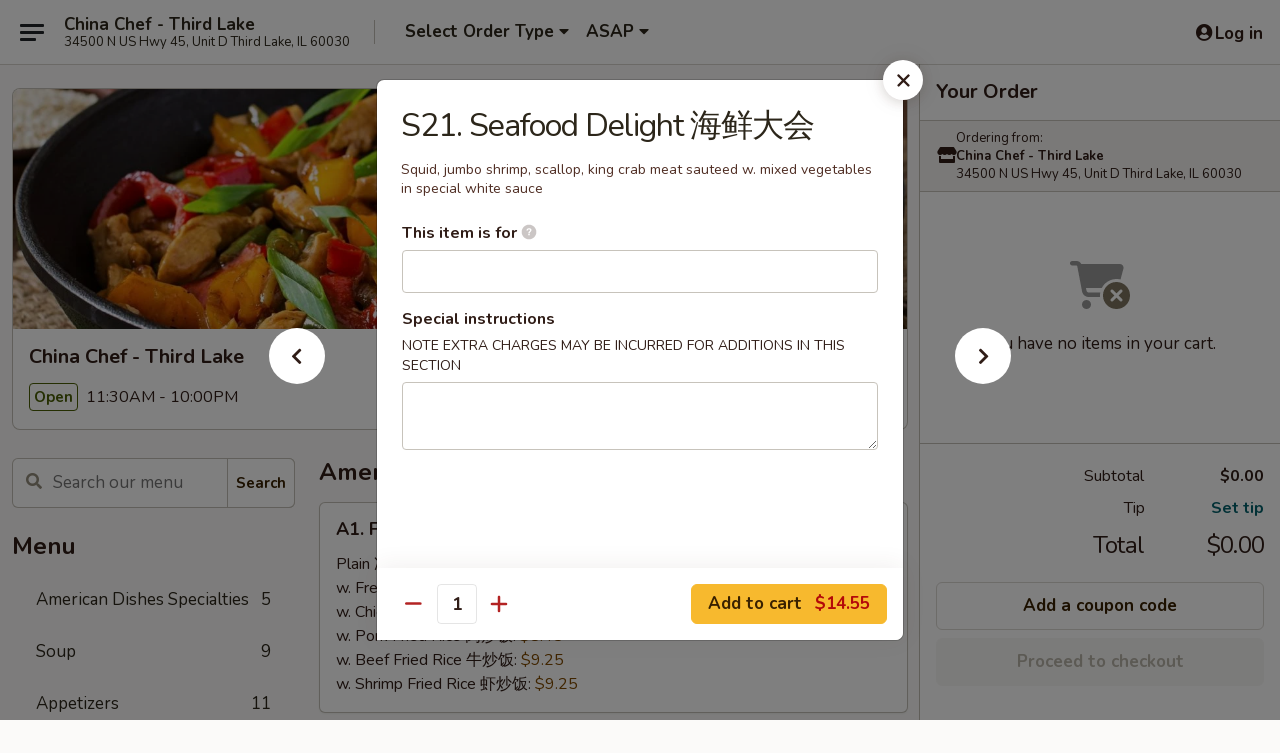

--- FILE ---
content_type: text/html; charset=UTF-8
request_url: https://www.chinachefthirdlake.com/order/main/chefs-specialites/s21-seafood-delight
body_size: 39751
content:
<!DOCTYPE html>

<html class="no-js css-scroll" lang="en">
	<head>
		<meta charset="utf-8" />
		<meta http-equiv="X-UA-Compatible" content="IE=edge,chrome=1" />

				<title>China Chef - Third Lake | S21. Seafood Delight 海鲜大会 | Chef's Specialites</title>
		<meta name="description" content="Order online for takeout: S21. Seafood Delight 海鲜大会 from China Chef - Third Lake. Serving the best Chinese in Third Lake, IL. - Squid, jumbo shrimp, scallop, king crab meat sauteed w. mixed vegetables in special white sauce" />		<meta name="keywords" content="china chef, china chef third lake, china chef menu, third lake chinese takeout, third lake chinese food, third lake chinese restaurants, chinese takeout, best chinese food in third lake, chinese restaurants in third lake, chinese restaurants near me, chinese food near me" />		<meta name="viewport" content="width=device-width, initial-scale=1.0">

		<meta property="og:type" content="website">
		<meta property="og:title" content="China Chef - Third Lake | S21. Seafood Delight 海鲜大会 | Chef's Specialites">
		<meta property="og:description" content="Order online for takeout: S21. Seafood Delight 海鲜大会 from China Chef - Third Lake. Serving the best Chinese in Third Lake, IL. - Squid, jumbo shrimp, scallop, king crab meat sauteed w. mixed vegetables in special white sauce">

		<meta name="twitter:card" content="summary_large_image">
		<meta name="twitter:title" content="China Chef - Third Lake | S21. Seafood Delight 海鲜大会 | Chef's Specialites">
		<meta name="twitter:description" content="Order online for takeout: S21. Seafood Delight 海鲜大会 from China Chef - Third Lake. Serving the best Chinese in Third Lake, IL. - Squid, jumbo shrimp, scallop, king crab meat sauteed w. mixed vegetables in special white sauce">
					<meta property="og:image" content="https://imagedelivery.net/9lr8zq_Jvl7h6OFWqEi9IA/ef3f8109-6881-4309-c6a9-e136ad4e7b00/public" />
			<meta name="twitter:image" content="https://imagedelivery.net/9lr8zq_Jvl7h6OFWqEi9IA/ef3f8109-6881-4309-c6a9-e136ad4e7b00/public" />
		
		<meta name="apple-mobile-web-app-status-bar-style" content="black">
		<meta name="mobile-web-app-capable" content="yes">
					<link rel="canonical" href="https://www.chinachefthirdlake.com/order/main/chefs-specialites/s21-seafood-delight"/>
						<link rel="shortcut icon" href="https://imagedelivery.net/9lr8zq_Jvl7h6OFWqEi9IA/b1d8c46c-be66-4ffa-8bf2-44df21847d00/public" type="image/png" />
			
		<link type="text/css" rel="stylesheet" href="/min/g=css4.0&amp;1769107598" />
		<link rel="stylesheet" href="//ajax.googleapis.com/ajax/libs/jqueryui/1.10.1/themes/base/minified/jquery-ui.min.css" />
		<link href='//fonts.googleapis.com/css?family=Open+Sans:400italic,400,700' rel='stylesheet' type='text/css' />
		<script src="https://kit.fontawesome.com/a4edb6363d.js" crossorigin="anonymous"></script>

		<style>
								.home_hero, .menu_hero{ background-image: url(https://imagedelivery.net/9lr8zq_Jvl7h6OFWqEi9IA/c7cf5a76-049d-43a4-f26d-71ccd4c28000/public); }
					@media
					(-webkit-min-device-pixel-ratio: 1.25),
					(min-resolution: 120dpi){
						/* Retina header*/
						.home_hero, .menu_hero{ background-image: url(https://imagedelivery.net/9lr8zq_Jvl7h6OFWqEi9IA/fe0efada-0692-4a24-4f6d-b18ea7f04300/public); }
					}
															/*body{  } */

					
		</style>

		<style type="text/css">div.menuItem_1822719, li.menuItem_1822719, div.menuItem_1822724, li.menuItem_1822724, div.menuItem_1822725, li.menuItem_1822725, div.menuItem_1822726, li.menuItem_1822726, div.menuItem_1822727, li.menuItem_1822727, div.menuItem_1822728, li.menuItem_1822728, div.menuItem_1822729, li.menuItem_1822729, div.menuItem_1822730, li.menuItem_1822730, div.menuItem_1822731, li.menuItem_1822731, div.menuItem_1822732, li.menuItem_1822732, div.menuItem_1822733, li.menuItem_1822733, div.menuItem_1822734, li.menuItem_1822734, div.menuItem_1822735, li.menuItem_1822735, div.menuItem_1822736, li.menuItem_1822736, div.menuItem_1822737, li.menuItem_1822737, div.menuItem_1822738, li.menuItem_1822738, div.menuItem_1822739, li.menuItem_1822739, div.menuItem_1822740, li.menuItem_1822740, div.menuItem_1822741, li.menuItem_1822741, div.menuItem_1822742, li.menuItem_1822742, div.menuItem_1822743, li.menuItem_1822743, div.menuItem_1822744, li.menuItem_1822744, div.menuItem_1822745, li.menuItem_1822745, div.menuItem_1822746, li.menuItem_1822746, div.menuItem_1822747, li.menuItem_1822747, div.menuItem_1822748, li.menuItem_1822748, div.menuItem_1822749, li.menuItem_1822749, div.menuItem_1822750, li.menuItem_1822750, div.menuItem_1822751, li.menuItem_1822751, div.menuItem_1822759, li.menuItem_1822759, div.menuItem_1822761, li.menuItem_1822761, div.menuItem_1822762, li.menuItem_1822762, div.menuItem_1822763, li.menuItem_1822763, div.menuItem_1822764, li.menuItem_1822764, div.menuItem_1822766, li.menuItem_1822766, div.menuItem_1822767, li.menuItem_1822767, div.menuItem_1822769, li.menuItem_1822769, div.menuItem_1822770, li.menuItem_1822770, div.menuItem_1822771, li.menuItem_1822771, div.menuItem_1822773, li.menuItem_1822773, div.menuItem_1822775, li.menuItem_1822775, div.menuItem_1822777, li.menuItem_1822777, div.menuItem_1822778, li.menuItem_1822778, div.menuItem_1822779, li.menuItem_1822779, div.menuItem_1822780, li.menuItem_1822780, div.menuItem_1822781, li.menuItem_1822781, div.menuItem_1822782, li.menuItem_1822782, div.menuItem_1822783, li.menuItem_1822783, div.menuItem_1822785, li.menuItem_1822785, div.menuItem_1822786, li.menuItem_1822786, div.menuItem_1822787, li.menuItem_1822787, div.menuItem_1822789, li.menuItem_1822789, div.menuItem_1822790, li.menuItem_1822790, div.menuItem_1822791, li.menuItem_1822791, div.menuItem_1822792, li.menuItem_1822792, div.menuItem_1822794, li.menuItem_1822794, div.menuItem_2180091, li.menuItem_2180091 {display:none !important;}</style><script type="text/javascript">window.UNAVAILABLE_MENU_IDS = [1822719,1822724,1822725,1822726,1822727,1822728,1822729,1822730,1822731,1822732,1822733,1822734,1822735,1822736,1822737,1822738,1822739,1822740,1822741,1822742,1822743,1822744,1822745,1822746,1822747,1822748,1822749,1822750,1822751,1822759,1822761,1822762,1822763,1822764,1822766,1822767,1822769,1822770,1822771,1822773,1822775,1822777,1822778,1822779,1822780,1822781,1822782,1822783,1822785,1822786,1822787,1822789,1822790,1822791,1822792,1822794,2180091]</script>
		<script type="text/javascript">
			var UrlTag = "chinachefthirdlake";
			var template = 'defaultv4';
			var formname = 'ordering3';
			var menulink = 'https://www.chinachefthirdlake.com/order/main';
			var checkoutlink = 'https://www.chinachefthirdlake.com/checkout';
		</script>
		<script>
			/* http://writing.colin-gourlay.com/safely-using-ready-before-including-jquery/ */
			(function(w,d,u){w.readyQ=[];w.bindReadyQ=[];function p(x,y){if(x=="ready"){w.bindReadyQ.push(y);}else{w.readyQ.push(x);}};var a={ready:p,bind:p};w.$=w.jQuery=function(f){if(f===d||f===u){return a}else{p(f)}}})(window,document)
		</script>

		<script type="application/ld+json">{
    "@context": "http://schema.org",
    "@type": "Menu",
    "url": "https://www.chinachefthirdlake.com/order/main",
    "mainEntityOfPage": "https://www.chinachefthirdlake.com/order/main",
    "inLanguage": "English",
    "name": "Main",
    "hasMenuSection": [
        {
            "@type": "MenuSection",
            "url": "https://www.chinachefthirdlake.com/order/main/chefs-specialites",
            "name": "Chef's Specialites",
            "description": "w. White Rice",
            "hasMenuItem": [
                {
                    "@type": "MenuItem",
                    "name": "S21. Seafood Delight \u6d77\u9c9c\u5927\u4f1a",
                    "url": "https://www.chinachefthirdlake.com/order/main/chefs-specialites/s21-seafood-delight",
                    "description": "Squid, jumbo shrimp, scallop, king crab meat sauteed w. mixed vegetables in special white sauce"
                }
            ]
        }
    ]
}</script>
<!-- Google Tag Manager -->
<script>
	window.dataLayer = window.dataLayer || [];
	let data = {
		account: 'chinachefthirdlake',
		context: 'direct',
		templateVersion: 4,
		rid: 66	}
		dataLayer.push(data);
	(function(w,d,s,l,i){w[l]=w[l]||[];w[l].push({'gtm.start':
		new Date().getTime(),event:'gtm.js'});var f=d.getElementsByTagName(s)[0],
		j=d.createElement(s),dl=l!='dataLayer'?'&l='+l:'';j.async=true;j.src=
		'https://www.googletagmanager.com/gtm.js?id='+i+dl;f.parentNode.insertBefore(j,f);
		})(window,document,'script','dataLayer','GTM-K9P93M');

	function gtag() { dataLayer.push(arguments); }
</script>

			<script async src="https://www.googletagmanager.com/gtag/js?id=G-N0JS9TLYFL"></script>
	
	<script>
		
		gtag('js', new Date());

		
					gtag('config', "G-N0JS9TLYFL");
			</script>
		<link href="https://fonts.googleapis.com/css?family=Open+Sans:400,600,700|Nunito:400,700" rel="stylesheet" />
	</head>

	<body
		data-event-on:customer_registered="window.location.reload()"
		data-event-on:customer_logged_in="window.location.reload()"
		data-event-on:customer_logged_out="window.location.reload()"
	>
		<a class="skip-to-content-link" href="#main">Skip to content</a>
				<!-- Google Tag Manager (noscript) -->
		<noscript><iframe src="https://www.googletagmanager.com/ns.html?id=GTM-K9P93M" height="0" width="0" style="display:none;visibility:hidden"></iframe></noscript>
		<!-- End Google Tag Manager (noscript) -->
						<!-- wrapper starts -->
		<div class="wrapper">
			<div style="grid-area: header-announcements">
				<div id="upgradeBrowserBanner" class="alert alert-warning mb-0 rounded-0 py-4" style="display:none;">
	<div class="alert-icon"><i class="fas fa-warning" aria-hidden="true"></i></div>
	<div>
		<strong>We're sorry, but the Web browser you are using is not supported.</strong> <br/> Please upgrade your browser or try a different one to use this Website. Supported browsers include:<br/>
		<ul class="list-unstyled">
			<li class="mt-2"><a href="https://www.google.com/chrome" target="_blank" rel="noopener noreferrer" class="simple-link"><i class="fab fa-chrome"></i> Chrome</a></li>
			<li class="mt-2"><a href="https://www.mozilla.com/firefox/upgrade.html" target="_blank" rel="noopener noreferrer" class="simple-link"><i class="fab fa-firefox"></i> Firefox</a></li>
			<li class="mt-2"><a href="https://www.microsoft.com/en-us/windows/microsoft-edge" target="_blank" rel="noopener noreferrer" class="simple-link"><i class="fab fa-edge"></i> Edge</a></li>
			<li class="mt-2"><a href="http://www.apple.com/safari/" target="_blank" rel="noopener noreferrer" class="simple-link"><i class="fab fa-safari"></i> Safari</a></li>
		</ul>
	</div>
</div>
<script>
	var ua = navigator.userAgent;
	var match = ua.match(/Firefox\/([0-9]+)\./);
	var firefoxVersion = match ? parseInt(match[1]) : 1000;
	var match = ua.match(/Chrome\/([0-9]+)\./);
	var chromeVersion = match ? parseInt(match[1]) : 1000;
	var isIE = ua.indexOf('MSIE') > -1 || ua.indexOf('Trident') > -1;
	var upgradeBrowserBanner = document.getElementById('upgradeBrowserBanner');
	var isMatchesSupported = typeof(upgradeBrowserBanner.matches)!="undefined";
	var isEntriesSupported = typeof(Object.entries)!="undefined";
	//Safari version is verified with isEntriesSupported
	if (isIE || !isMatchesSupported || !isEntriesSupported || firefoxVersion <= 46 || chromeVersion <= 53) {
		upgradeBrowserBanner.style.display = 'flex';
	}
</script>				
				<!-- get closed sign if applicable. -->
				
				
							</div>

						<div class="headerAndWtype" style="grid-area: header">
				<!-- Header Starts -->
				<header class="header">
										<div class="d-flex flex-column align-items-start flex-md-row align-items-md-center">
												<div class="logo_name_alt flex-shrink-0 d-flex align-items-center align-self-stretch pe-6 pe-md-0">
							
	<button
		type="button"
		class="eds_button btn btn-outline eds_button--shape-default eds_menu_button"
		data-bs-toggle="offcanvas" data-bs-target="#side-menu" aria-controls="side-menu" aria-label="Main menu"	><span aria-hidden="true"></span> <span aria-hidden="true"></span> <span aria-hidden="true"></span></button>

	
							<div class="d-flex flex-column align-items-center mx-auto align-items-md-start mx-md-0">
								<a
									class="eds-display-text-title-xs text-truncate title-container"
									href="https://www.chinachefthirdlake.com"
								>
									China Chef - Third Lake								</a>

																	<span class="eds-copy-text-s-regular text-center text-md-start address-container" title="34500 N US Hwy 45, Unit D Third Lake, IL 60030">
										34500 N US Hwy 45, Unit D Third Lake, IL 60030									</span>
															</div>
						</div>

																			<div class="eds-display-text-title-s d-none d-md-block border-start mx-4" style="width: 0">&nbsp;</div>

							<div class="header_order_options d-flex align-items-center  w-100 p-2p5 p-md-0">
																<div class="what">
									<button
	type="button"
	class="border-0 bg-transparent text-start"
	data-bs-toggle="modal"
	data-bs-target="#modal-order-options"
	aria-expanded="false"
	style="min-height: 44px"
>
	<div class="d-flex align-items-baseline gap-2">
		<div class="otype-name-label eds-copy-text-l-bold text-truncate" style="flex: 1" data-order-type-label>
			Select Order Type		</div>

		<i class="fa fa-fw fa-caret-down"></i>
	</div>

	<div
		class="otype-picker-label otype-address-label eds-interface-text-m-regular text-truncate hidden"
	>
			</div>
</button>

<script>
	$(function() {
		var $autoCompleteInputs = $('[data-autocomplete-address]');
		if ($autoCompleteInputs && $autoCompleteInputs.length) {
			$autoCompleteInputs.each(function() {
				let $input = $(this);
				let $deliveryAddressContainer = $input.parents('.deliveryAddressContainer').first();
				$input.autocomplete({
					source   : addressAC,
					minLength: 3,
					delay    : 300,
					select   : function(event, ui) {
						$.getJSON('/' + UrlTag + '/?form=addresslookup', {
							id: ui.item.id,
						}, function(data) {
							let location = data
							if (location.address.street.endsWith('Trl')) {
								location.address.street = location.address.street.replace('Trl', 'Trail')
							}
							let autoCompleteSuccess = $input.data('autocomplete-success');
							if (autoCompleteSuccess) {
								let autoCompleteSuccessFunction = window[autoCompleteSuccess];
								if (typeof autoCompleteSuccessFunction == "function") {
									autoCompleteSuccessFunction(location);
								}
							}

							let address = location.address

							$('#add-address-city, [data-autocompleted-city]').val(address.city)
							$('#add-address-state, [data-autocompleted-state]').val(address.stateCode)
							$('#add-address-zip, [data-autocompleted-zip]').val(address.postalCode)
							$('#add-address-latitude, [data-autocompleted-latitude]').val(location.position.lat)
							$('#add-address-longitude, [data-autocompleted-longitude]').val(location.position.lng)
							let streetAddress = (address.houseNumber || '') + ' ' + (address.street || '');
							$('#street-address-1, [data-autocompleted-street-address]').val(streetAddress)
							validateAddress($deliveryAddressContainer);
						})
					},
				})
				$input.attr('autocomplete', 'street-address')
			});
		}

		// autocomplete using Address autocomplete
		// jquery autocomplete needs 2 fields: title and value
		// id holds the LocationId which can be used at a later stage to get the coordinate of the selected choice
		function addressAC(query, callback) {
			//we don't actually want to search until they've entered the street number and at least one character
			words = query.term.trim().split(' ')
			if (words.length < 2) {
				return false
			}

			$.getJSON('/' + UrlTag + '/?form=addresssuggest', { q: query.term }, function(data) {
				var addresses = data.items
				addresses = addresses.map(addr => {
					if ((addr.address.label || '').endsWith('Trl')) {
						addr.address.label = addr.address.label.replace('Trl', 'Trail')
					}
					let streetAddress = (addr.address.label || '')
					return {
						label: streetAddress,
						value: streetAddress,
						id   : addr.id,
					}
				})

				return callback(addresses)
			})
		}

				$('[data-address-from-current-loc]').on('click', function(e) {
			let $streetAddressContainer = $(this).parents('.street-address-container').first();
			let $deliveryAddressContainer = $(this).parents('.deliveryAddressContainer').first();
			e.preventDefault();
			if(navigator.geolocation) {
				navigator.geolocation.getCurrentPosition(position => {
					$.getJSON('/' + UrlTag + '/?form=addresssuggest', {
						at: position.coords.latitude + "," + position.coords.longitude
					}, function(data) {
						let location = data.items[0];
						let address = location.address
						$streetAddressContainer.find('.input-street-address').val((address.houseNumber ? address.houseNumber : '') + ' ' + (address.street ? address.street : ''));
						$('#add-address-city').val(address.city ? address.city : '');
						$('#add-address-state').val(address.state ? address.state : '');
						$('#add-address-zip').val(address.postalCode ? address.postalCode : '');
						$('#add-address-latitude').val(location.position.lat ? location.position.lat : '');
						$('#add-address-longitude').val(location.position.lng ? location.position.lng : '');
						validateAddress($deliveryAddressContainer, 0);
					});
				});
			} else {
				alert("Geolocation is not supported by this browser!");
			}
		});
	});

	function autoCompleteSuccess(location)
	{
		if (location && location.address) {
			let address = location.address

			let streetAddress = (address.houseNumber || '') + ' ' + (address.street || '');
			$.ajax({
				url: '/' + UrlTag + '/?form=saveformfields',
				data: {
					'param_full~address_s_n_255': streetAddress + ', ' + address.city + ', ' + address.state,
					'param_street~address_s_n_255': streetAddress,
					'param_city_s_n_90': address.city,
					'param_state_s_n_2': address.state,
					'param_zip~code_z_n_10': address.postalCode,
				}
			});
		}
	}
</script>
								</div>

																									<div class="when showcheck_parent">
																				<div class="ordertimetypes ">
	<button
		type="button"
		class="border-0 bg-transparent text-start loadable-content"
		data-bs-toggle="modal"
		data-bs-target="#modal-order-time"
		aria-expanded="false"
		style="min-height: 44px"
		data-change-label-to-later-date
	>
		<div class="d-flex align-items-baseline gap-2">
			<div class="eds-copy-text-l-bold text-truncate flex-fill" data-otype-time-day>
								ASAP			</div>

			<i class="fa fa-fw fa-caret-down"></i>
		</div>

		<div
			class="otype-picker-label otype-picker-time eds-interface-text-m-regular text-truncate hidden"
			data-otype-time
		>
			Later		</div>
	</button>
</div>
									</div>
															</div>
						
												<div class="position-absolute top-0 end-0 pe-2 py-2p5">
							
	<div id="login-status" >
					
	<button
		type="button"
		class="eds_button btn btn-outline eds_button--shape-default px-2 text-nowrap"
		aria-label="Log in" style="color: currentColor" data-bs-toggle="modal" data-bs-target="#login-modal"	><i
		class="eds_icon fa fa-lg fa-fw fa-user-circle d-block d-lg-none"
		style="font-family: &quot;Font Awesome 5 Pro&quot;; "	></i>

	 <div class="d-none d-lg-flex align-items-baseline gap-2">
	<i
		class="eds_icon fa fa-fw fa-user-circle"
		style="font-family: &quot;Font Awesome 5 Pro&quot;; "	></i>

	<div class="profile-container text-truncate">Log in</div></div></button>

				</div>

							</div>
					</div>

															
	<aside		data-eds-id="69757d95332b9"
		class="eds_side_menu offcanvas offcanvas-start text-dark "
		tabindex="-1"
				id="side-menu" data-event-on:menu_selected="this.dispatchEvent(new CustomEvent('eds.hide'))" data-event-on:category_selected="this.dispatchEvent(new CustomEvent('eds.hide'))"	>
		
		<div class="eds_side_menu-body offcanvas-body d-flex flex-column p-0 css-scroll">
										<div
					class="eds_side_menu-close position-absolute top-0 end-0 pt-3 pe-3 "
					style="z-index: 1"
				>
					
	<button
		type="button"
		class="eds_button btn btn-outline-secondary eds_button--shape-circle"
		data-bs-dismiss="offcanvas" data-bs-target="[data-eds-id=&quot;69757d95332b9&quot;]" aria-label="Close"	><i
		class="eds_icon fa fa-fw fa-close"
		style="font-family: &quot;Font Awesome 5 Pro&quot;; "	></i></button>

					</div>
			
			<div class="restaurant-info border-bottom border-light p-3">
							<p class="eds-display-text-title-xs mb-0 me-2 pe-4">China Chef - Third Lake</p>

			<div class="eds-copy-text-s-regular me-2 pe-4">
			34500 N US Hwy 45, Unit D Third Lake, IL 60030		</div>
						</div>

																	
	<div class="border-bottom border-light p-3">
		
		
			<details
				class="eds_list eds_list--border-none" open				data-menu-id="16994"
									data-event-on:document_ready="this.open = localStorage.getItem('menu-open-16994') !== 'false'"
										onclick="localStorage.setItem('menu-open-16994', !this.open)"
							>
									<summary class="eds-copy-text-l-regular list-unstyled rounded-3 mb-1 " tabindex="0">
						<h2 class="eds-display-text-title-m m-0 p-0">
															
	<i
		class="eds_icon fas fa-fw fa-chevron-right"
		style="font-family: &quot;Font Awesome 5 Pro&quot;; "	></i>

															Menu
						</h2>
					</summary>
										<div class="mb-3"></div>
				
																		
									<a
						class="eds_list-item eds-copy-text-l-regular list-unstyled rounded-3 mb-1 px-3 px-lg-4 py-2p5 d-flex "
						data-event-on:category_pinned="(category) => $(this).toggleClass('active', category.id === '224684')"
						href="https://www.chinachefthirdlake.com/order/main/american-dishes-specialties"
						aria-current="page"
						onclick="if (!event.ctrlKey) {
							const currentMenuIsActive = true || $(this).closest('details').find('summary').hasClass('active');
							if (currentMenuIsActive) {
								app.event.emit('category_selected', { id: '224684' });
							} else {
								app.event.emit('menu_selected', { menu_id: '16994', menu_description: &quot;&quot;, category_id: '224684' });
							}
															return false;
													}"
					>
						American Dishes Specialties													<span class="ms-auto">5</span>
											</a>
									<a
						class="eds_list-item eds-copy-text-l-regular list-unstyled rounded-3 mb-1 px-3 px-lg-4 py-2p5 d-flex "
						data-event-on:category_pinned="(category) => $(this).toggleClass('active', category.id === '224683')"
						href="https://www.chinachefthirdlake.com/order/main/soup"
						aria-current="page"
						onclick="if (!event.ctrlKey) {
							const currentMenuIsActive = true || $(this).closest('details').find('summary').hasClass('active');
							if (currentMenuIsActive) {
								app.event.emit('category_selected', { id: '224683' });
							} else {
								app.event.emit('menu_selected', { menu_id: '16994', menu_description: &quot;&quot;, category_id: '224683' });
							}
															return false;
													}"
					>
						Soup													<span class="ms-auto">9</span>
											</a>
									<a
						class="eds_list-item eds-copy-text-l-regular list-unstyled rounded-3 mb-1 px-3 px-lg-4 py-2p5 d-flex "
						data-event-on:category_pinned="(category) => $(this).toggleClass('active', category.id === '224682')"
						href="https://www.chinachefthirdlake.com/order/main/appetizers"
						aria-current="page"
						onclick="if (!event.ctrlKey) {
							const currentMenuIsActive = true || $(this).closest('details').find('summary').hasClass('active');
							if (currentMenuIsActive) {
								app.event.emit('category_selected', { id: '224682' });
							} else {
								app.event.emit('menu_selected', { menu_id: '16994', menu_description: &quot;&quot;, category_id: '224682' });
							}
															return false;
													}"
					>
						Appetizers													<span class="ms-auto">11</span>
											</a>
									<a
						class="eds_list-item eds-copy-text-l-regular list-unstyled rounded-3 mb-1 px-3 px-lg-4 py-2p5 d-flex "
						data-event-on:category_pinned="(category) => $(this).toggleClass('active', category.id === '224685')"
						href="https://www.chinachefthirdlake.com/order/main/fried-rice"
						aria-current="page"
						onclick="if (!event.ctrlKey) {
							const currentMenuIsActive = true || $(this).closest('details').find('summary').hasClass('active');
							if (currentMenuIsActive) {
								app.event.emit('category_selected', { id: '224685' });
							} else {
								app.event.emit('menu_selected', { menu_id: '16994', menu_description: &quot;&quot;, category_id: '224685' });
							}
															return false;
													}"
					>
						Fried Rice													<span class="ms-auto">6</span>
											</a>
									<a
						class="eds_list-item eds-copy-text-l-regular list-unstyled rounded-3 mb-1 px-3 px-lg-4 py-2p5 d-flex "
						data-event-on:category_pinned="(category) => $(this).toggleClass('active', category.id === '224686')"
						href="https://www.chinachefthirdlake.com/order/main/lo-mein"
						aria-current="page"
						onclick="if (!event.ctrlKey) {
							const currentMenuIsActive = true || $(this).closest('details').find('summary').hasClass('active');
							if (currentMenuIsActive) {
								app.event.emit('category_selected', { id: '224686' });
							} else {
								app.event.emit('menu_selected', { menu_id: '16994', menu_description: &quot;&quot;, category_id: '224686' });
							}
															return false;
													}"
					>
						Lo Mein													<span class="ms-auto">6</span>
											</a>
									<a
						class="eds_list-item eds-copy-text-l-regular list-unstyled rounded-3 mb-1 px-3 px-lg-4 py-2p5 d-flex "
						data-event-on:category_pinned="(category) => $(this).toggleClass('active', category.id === '224691')"
						href="https://www.chinachefthirdlake.com/order/main/mei-fun"
						aria-current="page"
						onclick="if (!event.ctrlKey) {
							const currentMenuIsActive = true || $(this).closest('details').find('summary').hasClass('active');
							if (currentMenuIsActive) {
								app.event.emit('category_selected', { id: '224691' });
							} else {
								app.event.emit('menu_selected', { menu_id: '16994', menu_description: &quot;&quot;, category_id: '224691' });
							}
															return false;
													}"
					>
						Mei Fun													<span class="ms-auto">7</span>
											</a>
									<a
						class="eds_list-item eds-copy-text-l-regular list-unstyled rounded-3 mb-1 px-3 px-lg-4 py-2p5 d-flex "
						data-event-on:category_pinned="(category) => $(this).toggleClass('active', category.id === '224692')"
						href="https://www.chinachefthirdlake.com/order/main/chow-mein"
						aria-current="page"
						onclick="if (!event.ctrlKey) {
							const currentMenuIsActive = true || $(this).closest('details').find('summary').hasClass('active');
							if (currentMenuIsActive) {
								app.event.emit('category_selected', { id: '224692' });
							} else {
								app.event.emit('menu_selected', { menu_id: '16994', menu_description: &quot;&quot;, category_id: '224692' });
							}
															return false;
													}"
					>
						Chow Mein													<span class="ms-auto">5</span>
											</a>
									<a
						class="eds_list-item eds-copy-text-l-regular list-unstyled rounded-3 mb-1 px-3 px-lg-4 py-2p5 d-flex "
						data-event-on:category_pinned="(category) => $(this).toggleClass('active', category.id === '224693')"
						href="https://www.chinachefthirdlake.com/order/main/chop-suey"
						aria-current="page"
						onclick="if (!event.ctrlKey) {
							const currentMenuIsActive = true || $(this).closest('details').find('summary').hasClass('active');
							if (currentMenuIsActive) {
								app.event.emit('category_selected', { id: '224693' });
							} else {
								app.event.emit('menu_selected', { menu_id: '16994', menu_description: &quot;&quot;, category_id: '224693' });
							}
															return false;
													}"
					>
						Chop Suey													<span class="ms-auto">5</span>
											</a>
									<a
						class="eds_list-item eds-copy-text-l-regular list-unstyled rounded-3 mb-1 px-3 px-lg-4 py-2p5 d-flex "
						data-event-on:category_pinned="(category) => $(this).toggleClass('active', category.id === '224694')"
						href="https://www.chinachefthirdlake.com/order/main/sweet-sour"
						aria-current="page"
						onclick="if (!event.ctrlKey) {
							const currentMenuIsActive = true || $(this).closest('details').find('summary').hasClass('active');
							if (currentMenuIsActive) {
								app.event.emit('category_selected', { id: '224694' });
							} else {
								app.event.emit('menu_selected', { menu_id: '16994', menu_description: &quot;&quot;, category_id: '224694' });
							}
															return false;
													}"
					>
						Sweet & Sour													<span class="ms-auto">4</span>
											</a>
									<a
						class="eds_list-item eds-copy-text-l-regular list-unstyled rounded-3 mb-1 px-3 px-lg-4 py-2p5 d-flex "
						data-event-on:category_pinned="(category) => $(this).toggleClass('active', category.id === '224695')"
						href="https://www.chinachefthirdlake.com/order/main/chicken"
						aria-current="page"
						onclick="if (!event.ctrlKey) {
							const currentMenuIsActive = true || $(this).closest('details').find('summary').hasClass('active');
							if (currentMenuIsActive) {
								app.event.emit('category_selected', { id: '224695' });
							} else {
								app.event.emit('menu_selected', { menu_id: '16994', menu_description: &quot;&quot;, category_id: '224695' });
							}
															return false;
													}"
					>
						Chicken													<span class="ms-auto">11</span>
											</a>
									<a
						class="eds_list-item eds-copy-text-l-regular list-unstyled rounded-3 mb-1 px-3 px-lg-4 py-2p5 d-flex "
						data-event-on:category_pinned="(category) => $(this).toggleClass('active', category.id === '224696')"
						href="https://www.chinachefthirdlake.com/order/main/pork"
						aria-current="page"
						onclick="if (!event.ctrlKey) {
							const currentMenuIsActive = true || $(this).closest('details').find('summary').hasClass('active');
							if (currentMenuIsActive) {
								app.event.emit('category_selected', { id: '224696' });
							} else {
								app.event.emit('menu_selected', { menu_id: '16994', menu_description: &quot;&quot;, category_id: '224696' });
							}
															return false;
													}"
					>
						Pork													<span class="ms-auto">7</span>
											</a>
									<a
						class="eds_list-item eds-copy-text-l-regular list-unstyled rounded-3 mb-1 px-3 px-lg-4 py-2p5 d-flex "
						data-event-on:category_pinned="(category) => $(this).toggleClass('active', category.id === '224697')"
						href="https://www.chinachefthirdlake.com/order/main/beef"
						aria-current="page"
						onclick="if (!event.ctrlKey) {
							const currentMenuIsActive = true || $(this).closest('details').find('summary').hasClass('active');
							if (currentMenuIsActive) {
								app.event.emit('category_selected', { id: '224697' });
							} else {
								app.event.emit('menu_selected', { menu_id: '16994', menu_description: &quot;&quot;, category_id: '224697' });
							}
															return false;
													}"
					>
						Beef													<span class="ms-auto">13</span>
											</a>
									<a
						class="eds_list-item eds-copy-text-l-regular list-unstyled rounded-3 mb-1 px-3 px-lg-4 py-2p5 d-flex "
						data-event-on:category_pinned="(category) => $(this).toggleClass('active', category.id === '224698')"
						href="https://www.chinachefthirdlake.com/order/main/seafood"
						aria-current="page"
						onclick="if (!event.ctrlKey) {
							const currentMenuIsActive = true || $(this).closest('details').find('summary').hasClass('active');
							if (currentMenuIsActive) {
								app.event.emit('category_selected', { id: '224698' });
							} else {
								app.event.emit('menu_selected', { menu_id: '16994', menu_description: &quot;&quot;, category_id: '224698' });
							}
															return false;
													}"
					>
						Seafood													<span class="ms-auto">10</span>
											</a>
									<a
						class="eds_list-item eds-copy-text-l-regular list-unstyled rounded-3 mb-1 px-3 px-lg-4 py-2p5 d-flex "
						data-event-on:category_pinned="(category) => $(this).toggleClass('active', category.id === '224699')"
						href="https://www.chinachefthirdlake.com/order/main/moo-shu"
						aria-current="page"
						onclick="if (!event.ctrlKey) {
							const currentMenuIsActive = true || $(this).closest('details').find('summary').hasClass('active');
							if (currentMenuIsActive) {
								app.event.emit('category_selected', { id: '224699' });
							} else {
								app.event.emit('menu_selected', { menu_id: '16994', menu_description: &quot;&quot;, category_id: '224699' });
							}
															return false;
													}"
					>
						Moo Shu													<span class="ms-auto">5</span>
											</a>
									<a
						class="eds_list-item eds-copy-text-l-regular list-unstyled rounded-3 mb-1 px-3 px-lg-4 py-2p5 d-flex "
						data-event-on:category_pinned="(category) => $(this).toggleClass('active', category.id === '224700')"
						href="https://www.chinachefthirdlake.com/order/main/vegetables"
						aria-current="page"
						onclick="if (!event.ctrlKey) {
							const currentMenuIsActive = true || $(this).closest('details').find('summary').hasClass('active');
							if (currentMenuIsActive) {
								app.event.emit('category_selected', { id: '224700' });
							} else {
								app.event.emit('menu_selected', { menu_id: '16994', menu_description: &quot;&quot;, category_id: '224700' });
							}
															return false;
													}"
					>
						Vegetables													<span class="ms-auto">5</span>
											</a>
									<a
						class="eds_list-item eds-copy-text-l-regular list-unstyled rounded-3 mb-1 px-3 px-lg-4 py-2p5 d-flex "
						data-event-on:category_pinned="(category) => $(this).toggleClass('active', category.id === '224701')"
						href="https://www.chinachefthirdlake.com/order/main/egg-foo-young"
						aria-current="page"
						onclick="if (!event.ctrlKey) {
							const currentMenuIsActive = true || $(this).closest('details').find('summary').hasClass('active');
							if (currentMenuIsActive) {
								app.event.emit('category_selected', { id: '224701' });
							} else {
								app.event.emit('menu_selected', { menu_id: '16994', menu_description: &quot;&quot;, category_id: '224701' });
							}
															return false;
													}"
					>
						Egg Foo Young													<span class="ms-auto">7</span>
											</a>
									<a
						class="eds_list-item eds-copy-text-l-regular list-unstyled rounded-3 mb-1 px-3 px-lg-4 py-2p5 d-flex "
						data-event-on:category_pinned="(category) => $(this).toggleClass('active', category.id === '224703')"
						href="https://www.chinachefthirdlake.com/order/main/special-diet-dishes"
						aria-current="page"
						onclick="if (!event.ctrlKey) {
							const currentMenuIsActive = true || $(this).closest('details').find('summary').hasClass('active');
							if (currentMenuIsActive) {
								app.event.emit('category_selected', { id: '224703' });
							} else {
								app.event.emit('menu_selected', { menu_id: '16994', menu_description: &quot;&quot;, category_id: '224703' });
							}
															return false;
													}"
					>
						Special Diet Dishes													<span class="ms-auto">5</span>
											</a>
									<a
						class="eds_list-item eds-copy-text-l-regular list-unstyled rounded-3 mb-1 px-3 px-lg-4 py-2p5 d-flex "
						data-event-on:category_pinned="(category) => $(this).toggleClass('active', category.id === '224702')"
						href="https://www.chinachefthirdlake.com/order/main/special-combination-platters"
						aria-current="page"
						onclick="if (!event.ctrlKey) {
							const currentMenuIsActive = true || $(this).closest('details').find('summary').hasClass('active');
							if (currentMenuIsActive) {
								app.event.emit('category_selected', { id: '224702' });
							} else {
								app.event.emit('menu_selected', { menu_id: '16994', menu_description: &quot;&quot;, category_id: '224702' });
							}
															return false;
													}"
					>
						Special Combination Platters													<span class="ms-auto">30</span>
											</a>
									<a
						class="eds_list-item eds-copy-text-l-regular list-unstyled rounded-3 mb-1 px-3 px-lg-4 py-2p5 d-flex "
						data-event-on:category_pinned="(category) => $(this).toggleClass('active', category.id === '224704')"
						href="https://www.chinachefthirdlake.com/order/main/szechuan-specialties"
						aria-current="page"
						onclick="if (!event.ctrlKey) {
							const currentMenuIsActive = true || $(this).closest('details').find('summary').hasClass('active');
							if (currentMenuIsActive) {
								app.event.emit('category_selected', { id: '224704' });
							} else {
								app.event.emit('menu_selected', { menu_id: '16994', menu_description: &quot;&quot;, category_id: '224704' });
							}
															return false;
													}"
					>
						Szechuan Specialties													<span class="ms-auto">10</span>
											</a>
									<a
						class="eds_list-item eds-copy-text-l-regular list-unstyled rounded-3 mb-1 px-3 px-lg-4 py-2p5 d-flex active"
						data-event-on:category_pinned="(category) => $(this).toggleClass('active', category.id === '224705')"
						href="https://www.chinachefthirdlake.com/order/main/chefs-specialites"
						aria-current="page"
						onclick="if (!event.ctrlKey) {
							const currentMenuIsActive = true || $(this).closest('details').find('summary').hasClass('active');
							if (currentMenuIsActive) {
								app.event.emit('category_selected', { id: '224705' });
							} else {
								app.event.emit('menu_selected', { menu_id: '16994', menu_description: &quot;&quot;, category_id: '224705' });
							}
															return false;
													}"
					>
						Chef's Specialites													<span class="ms-auto">30</span>
											</a>
									<a
						class="eds_list-item eds-copy-text-l-regular list-unstyled rounded-3 mb-1 px-3 px-lg-4 py-2p5 d-flex "
						data-event-on:category_pinned="(category) => $(this).toggleClass('active', category.id === '224706')"
						href="https://www.chinachefthirdlake.com/order/main/side-orders"
						aria-current="page"
						onclick="if (!event.ctrlKey) {
							const currentMenuIsActive = true || $(this).closest('details').find('summary').hasClass('active');
							if (currentMenuIsActive) {
								app.event.emit('category_selected', { id: '224706' });
							} else {
								app.event.emit('menu_selected', { menu_id: '16994', menu_description: &quot;&quot;, category_id: '224706' });
							}
															return false;
													}"
					>
						Side Orders													<span class="ms-auto">5</span>
											</a>
							</details>
		
			</div>

						
																	<nav>
							<ul class="eds_list eds_list--border-none border-bottom">
	<li class="eds_list-item">
		<a class="d-block p-3 " href="https://www.chinachefthirdlake.com">
			Home		</a>
	</li>

		
	
			<li class="eds_list-item">
			<a class="d-block p-3 " href="https://www.chinachefthirdlake.com/locationinfo">
				Location &amp; Hours			</a>
		</li>
	
	<li class="eds_list-item">
		<a class="d-block p-3 " href="https://www.chinachefthirdlake.com/contact">
			Contact
		</a>
	</li>
</ul>
						</nav>

												<div class="eds-copy-text-s-regular p-3 d-lg-none">
							
	<ul class="list-unstyled d-flex gap-2">
						<li><a href="https://www.tripadvisor.com/Restaurant_Review-g4291056-d4290358-Reviews-China_Chef-Third_Lake_Lake_County_Illinois.html" target="new"  title="Opens in new tab" class="icon" title="TripAdvisor"><i class="fak fa-tripadvisor"></i><span class="sr-only">TripAdvisor</span></a></li>
				</ul>
	
<div><a href="http://chinesemenuonline.com">&copy; 2026 Online Ordering by Chinese Menu Online</a></div>
	<div>Discover the top-rated Chinese eateries in Third Lake on <a href="https://www.springroll.com" target="_blank" title="Opens in new tab" >Springroll</a></div>

<ul class="list-unstyled mb-0 pt-3">
	<li><a href="https://www.chinachefthirdlake.com/reportbug">Technical Support</a></li>
	<li><a href="https://www.chinachefthirdlake.com/privacy">Privacy Policy</a></li>
	<li><a href="https://www.chinachefthirdlake.com/tos">Terms of Service</a></li>
	<li><a href="https://www.chinachefthirdlake.com/accessibility">Accessibility</a></li>
</ul>

This site is protected by reCAPTCHA and the Google <a href="https://policies.google.com/privacy">Privacy Policy</a> and <a href="https://policies.google.com/terms">Terms of Service</a> apply.
						</div>		</div>

		<script>
		{
			const container = document.querySelector('[data-eds-id="69757d95332b9"]');

						['show', 'hide', 'toggle', 'dispose'].forEach((eventName) => {
				container.addEventListener(`eds.${eventName}`, (e) => {
					bootstrap.Offcanvas.getOrCreateInstance(container)[eventName](
						...(Array.isArray(e.detail) ? e.detail : [e.detail])
					);
				});
			});
		}
		</script>
	</aside>

					</header>
			</div>

										<div class="container p-0" style="grid-area: hero">
					<section class="hero">
												<div class="menu_hero backbgbox position-relative" role="img" aria-label="Image of food offered at the restaurant">
									<div class="logo">
		<a class="logo-image" href="https://www.chinachefthirdlake.com">
			<img
				src="https://imagedelivery.net/9lr8zq_Jvl7h6OFWqEi9IA/ef3f8109-6881-4309-c6a9-e136ad4e7b00/public"
				srcset="https://imagedelivery.net/9lr8zq_Jvl7h6OFWqEi9IA/ef3f8109-6881-4309-c6a9-e136ad4e7b00/public 1x, https://imagedelivery.net/9lr8zq_Jvl7h6OFWqEi9IA/ef3f8109-6881-4309-c6a9-e136ad4e7b00/public 2x"				alt="Home"
			/>
		</a>
	</div>
						</div>

													<div class="p-3">
								<div class="pb-1">
									<h1 role="heading" aria-level="2" class="eds-display-text-title-s m-0 p-0">China Chef - Third Lake</h1>
																	</div>

								<div class="d-sm-flex align-items-baseline">
																			<div class="mt-2">
											
	<span
		class="eds_label eds_label--variant-success eds-interface-text-m-bold me-1 text-nowrap"
			>
		Open	</span>

	11:30AM - 10:00PM										</div>
									
									<div class="d-flex gap-2 ms-sm-auto mt-2">
																					
					<a
				class="eds_button btn btn-outline-secondary btn-sm col text-nowrap"
				href="https://www.chinachefthirdlake.com/locationinfo?lid=11528"
							>
				
	<i
		class="eds_icon fa fa-fw fa-info-circle"
		style="font-family: &quot;Font Awesome 5 Pro&quot;; "	></i>

	 Store info			</a>
		
												
																					
		<a
			class="eds_button btn btn-outline-secondary btn-sm col d-lg-none text-nowrap"
			href="tel:(847) 223-9970"
					>
			
	<i
		class="eds_icon fa fa-fw fa-phone"
		style="font-family: &quot;Font Awesome 5 Pro&quot;; transform: scale(-1, 1); "	></i>

	 Call us		</a>

												
																			</div>
								</div>
							</div>
											</section>
				</div>
			
						
										<div
					class="fixed_submit d-lg-none hidden pwa-pb-md-down"
					data-event-on:cart_updated="({ items }) => $(this).toggleClass('hidden', !items)"
				>
					<div
						data-async-on-event="order_type_updated, cart_updated"
						data-async-action="https://www.chinachefthirdlake.com//ajax/?form=minimum_order_value_warning&component=add_more"
						data-async-method="get"
					>
											</div>

					<div class="p-3">
						<button class="btn btn-primary btn-lg w-100" onclick="app.event.emit('show_cart')">
							View cart							<span
								class="eds-interface-text-m-regular"
								data-event-on:cart_updated="({ items, subtotal }) => {
									$(this).text(`(${items} ${items === 1 ? 'item' : 'items'}, ${subtotal})`);
								}"
							>
								(0 items, $0.00)
							</span>
						</button>
					</div>
				</div>
			
									<!-- Header ends -->
<main class="main_content menucategory_page pb-5" id="main">
	<div class="container">
		
		<div class="row menu_wrapper menu_category_wrapper menu_wrapper--no-menu-tabs">
			<section class="col-xl-4 d-none d-xl-block">
				
				<div id="location-menu" data-event-on:menu_items_loaded="$(this).stickySidebar('updateSticky')">
					
		<form
			method="GET"
			role="search"
			action="https://www.chinachefthirdlake.com/search"
			class="d-none d-xl-block mb-4"			novalidate
			onsubmit="if (!this.checkValidity()) event.preventDefault()"
		>
			<div class="position-relative">
				
	<label
		data-eds-id="69757d9533ecd"
		class="eds_formfield eds_formfield--size-large eds_formfield--variant-primary eds-copy-text-m-regular w-100"
		class="w-100"	>
		
		<div class="position-relative d-flex flex-column">
							<div class="eds_formfield-error eds-interface-text-m-bold" style="order: 1000"></div>
			
							<div class="eds_formfield-icon">
					<i
		class="eds_icon fa fa-fw fa-search"
		style="font-family: &quot;Font Awesome 5 Pro&quot;; "	></i>				</div>
										<input
					type="search"
					class="eds-copy-text-l-regular  "
										placeholder="Search our menu" name="search" autocomplete="off" spellcheck="false" value="" required aria-label="Search our menu" style="padding-right: 4.5rem; padding-left: 2.5rem;"				/>

				
							
			
	<i
		class="eds_icon fa fa-fw eds_formfield-validation"
		style="font-family: &quot;Font Awesome 5 Pro&quot;; "	></i>

	
					</div>

		
		<script>
		{
			const container = document.querySelector('[data-eds-id="69757d9533ecd"]');
			const input = container.querySelector('input, textarea, select');
			const error = container.querySelector('.eds_formfield-error');

			
						input.addEventListener('eds.validation.reset', () => {
				input.removeAttribute('data-validation');
				input.setCustomValidity('');
				error.innerHTML = '';
			});

						input.addEventListener('eds.validation.hide', () => {
				input.removeAttribute('data-validation');
			});

						input.addEventListener('eds.validation.success', (e) => {
				input.setCustomValidity('');
				input.setAttribute('data-validation', '');
				error.innerHTML = '';
			});

						input.addEventListener('eds.validation.warning', (e) => {
				input.setCustomValidity('');
				input.setAttribute('data-validation', '');
				error.innerHTML = e.detail;
			});

						input.addEventListener('eds.validation.error', (e) => {
				input.setCustomValidity(e.detail);
				input.checkValidity(); 				input.setAttribute('data-validation', '');
			});

			input.addEventListener('invalid', (e) => {
				error.innerHTML = input.validationMessage;
			});

								}
		</script>
	</label>

	
				<div class="position-absolute top-0 end-0">
					
	<button
		type="submit"
		class="eds_button btn btn-outline-secondary btn-sm eds_button--shape-default align-self-baseline rounded-0 rounded-end px-2"
		style="height: 50px; --bs-border-radius: 6px"	>Search</button>

					</div>
			</div>
		</form>

												
	<div >
		
		
			<details
				class="eds_list eds_list--border-none" open				data-menu-id="16994"
							>
									<summary class="eds-copy-text-l-regular list-unstyled rounded-3 mb-1 pe-none" tabindex="0">
						<h2 class="eds-display-text-title-m m-0 p-0">
														Menu
						</h2>
					</summary>
										<div class="mb-3"></div>
				
																		
									<a
						class="eds_list-item eds-copy-text-l-regular list-unstyled rounded-3 mb-1 px-3 px-lg-4 py-2p5 d-flex "
						data-event-on:category_pinned="(category) => $(this).toggleClass('active', category.id === '224684')"
						href="https://www.chinachefthirdlake.com/order/main/american-dishes-specialties"
						aria-current="page"
						onclick="if (!event.ctrlKey) {
							const currentMenuIsActive = true || $(this).closest('details').find('summary').hasClass('active');
							if (currentMenuIsActive) {
								app.event.emit('category_selected', { id: '224684' });
							} else {
								app.event.emit('menu_selected', { menu_id: '16994', menu_description: &quot;&quot;, category_id: '224684' });
							}
															return false;
													}"
					>
						American Dishes Specialties													<span class="ms-auto">5</span>
											</a>
									<a
						class="eds_list-item eds-copy-text-l-regular list-unstyled rounded-3 mb-1 px-3 px-lg-4 py-2p5 d-flex "
						data-event-on:category_pinned="(category) => $(this).toggleClass('active', category.id === '224683')"
						href="https://www.chinachefthirdlake.com/order/main/soup"
						aria-current="page"
						onclick="if (!event.ctrlKey) {
							const currentMenuIsActive = true || $(this).closest('details').find('summary').hasClass('active');
							if (currentMenuIsActive) {
								app.event.emit('category_selected', { id: '224683' });
							} else {
								app.event.emit('menu_selected', { menu_id: '16994', menu_description: &quot;&quot;, category_id: '224683' });
							}
															return false;
													}"
					>
						Soup													<span class="ms-auto">9</span>
											</a>
									<a
						class="eds_list-item eds-copy-text-l-regular list-unstyled rounded-3 mb-1 px-3 px-lg-4 py-2p5 d-flex "
						data-event-on:category_pinned="(category) => $(this).toggleClass('active', category.id === '224682')"
						href="https://www.chinachefthirdlake.com/order/main/appetizers"
						aria-current="page"
						onclick="if (!event.ctrlKey) {
							const currentMenuIsActive = true || $(this).closest('details').find('summary').hasClass('active');
							if (currentMenuIsActive) {
								app.event.emit('category_selected', { id: '224682' });
							} else {
								app.event.emit('menu_selected', { menu_id: '16994', menu_description: &quot;&quot;, category_id: '224682' });
							}
															return false;
													}"
					>
						Appetizers													<span class="ms-auto">11</span>
											</a>
									<a
						class="eds_list-item eds-copy-text-l-regular list-unstyled rounded-3 mb-1 px-3 px-lg-4 py-2p5 d-flex "
						data-event-on:category_pinned="(category) => $(this).toggleClass('active', category.id === '224685')"
						href="https://www.chinachefthirdlake.com/order/main/fried-rice"
						aria-current="page"
						onclick="if (!event.ctrlKey) {
							const currentMenuIsActive = true || $(this).closest('details').find('summary').hasClass('active');
							if (currentMenuIsActive) {
								app.event.emit('category_selected', { id: '224685' });
							} else {
								app.event.emit('menu_selected', { menu_id: '16994', menu_description: &quot;&quot;, category_id: '224685' });
							}
															return false;
													}"
					>
						Fried Rice													<span class="ms-auto">6</span>
											</a>
									<a
						class="eds_list-item eds-copy-text-l-regular list-unstyled rounded-3 mb-1 px-3 px-lg-4 py-2p5 d-flex "
						data-event-on:category_pinned="(category) => $(this).toggleClass('active', category.id === '224686')"
						href="https://www.chinachefthirdlake.com/order/main/lo-mein"
						aria-current="page"
						onclick="if (!event.ctrlKey) {
							const currentMenuIsActive = true || $(this).closest('details').find('summary').hasClass('active');
							if (currentMenuIsActive) {
								app.event.emit('category_selected', { id: '224686' });
							} else {
								app.event.emit('menu_selected', { menu_id: '16994', menu_description: &quot;&quot;, category_id: '224686' });
							}
															return false;
													}"
					>
						Lo Mein													<span class="ms-auto">6</span>
											</a>
									<a
						class="eds_list-item eds-copy-text-l-regular list-unstyled rounded-3 mb-1 px-3 px-lg-4 py-2p5 d-flex "
						data-event-on:category_pinned="(category) => $(this).toggleClass('active', category.id === '224691')"
						href="https://www.chinachefthirdlake.com/order/main/mei-fun"
						aria-current="page"
						onclick="if (!event.ctrlKey) {
							const currentMenuIsActive = true || $(this).closest('details').find('summary').hasClass('active');
							if (currentMenuIsActive) {
								app.event.emit('category_selected', { id: '224691' });
							} else {
								app.event.emit('menu_selected', { menu_id: '16994', menu_description: &quot;&quot;, category_id: '224691' });
							}
															return false;
													}"
					>
						Mei Fun													<span class="ms-auto">7</span>
											</a>
									<a
						class="eds_list-item eds-copy-text-l-regular list-unstyled rounded-3 mb-1 px-3 px-lg-4 py-2p5 d-flex "
						data-event-on:category_pinned="(category) => $(this).toggleClass('active', category.id === '224692')"
						href="https://www.chinachefthirdlake.com/order/main/chow-mein"
						aria-current="page"
						onclick="if (!event.ctrlKey) {
							const currentMenuIsActive = true || $(this).closest('details').find('summary').hasClass('active');
							if (currentMenuIsActive) {
								app.event.emit('category_selected', { id: '224692' });
							} else {
								app.event.emit('menu_selected', { menu_id: '16994', menu_description: &quot;&quot;, category_id: '224692' });
							}
															return false;
													}"
					>
						Chow Mein													<span class="ms-auto">5</span>
											</a>
									<a
						class="eds_list-item eds-copy-text-l-regular list-unstyled rounded-3 mb-1 px-3 px-lg-4 py-2p5 d-flex "
						data-event-on:category_pinned="(category) => $(this).toggleClass('active', category.id === '224693')"
						href="https://www.chinachefthirdlake.com/order/main/chop-suey"
						aria-current="page"
						onclick="if (!event.ctrlKey) {
							const currentMenuIsActive = true || $(this).closest('details').find('summary').hasClass('active');
							if (currentMenuIsActive) {
								app.event.emit('category_selected', { id: '224693' });
							} else {
								app.event.emit('menu_selected', { menu_id: '16994', menu_description: &quot;&quot;, category_id: '224693' });
							}
															return false;
													}"
					>
						Chop Suey													<span class="ms-auto">5</span>
											</a>
									<a
						class="eds_list-item eds-copy-text-l-regular list-unstyled rounded-3 mb-1 px-3 px-lg-4 py-2p5 d-flex "
						data-event-on:category_pinned="(category) => $(this).toggleClass('active', category.id === '224694')"
						href="https://www.chinachefthirdlake.com/order/main/sweet-sour"
						aria-current="page"
						onclick="if (!event.ctrlKey) {
							const currentMenuIsActive = true || $(this).closest('details').find('summary').hasClass('active');
							if (currentMenuIsActive) {
								app.event.emit('category_selected', { id: '224694' });
							} else {
								app.event.emit('menu_selected', { menu_id: '16994', menu_description: &quot;&quot;, category_id: '224694' });
							}
															return false;
													}"
					>
						Sweet & Sour													<span class="ms-auto">4</span>
											</a>
									<a
						class="eds_list-item eds-copy-text-l-regular list-unstyled rounded-3 mb-1 px-3 px-lg-4 py-2p5 d-flex "
						data-event-on:category_pinned="(category) => $(this).toggleClass('active', category.id === '224695')"
						href="https://www.chinachefthirdlake.com/order/main/chicken"
						aria-current="page"
						onclick="if (!event.ctrlKey) {
							const currentMenuIsActive = true || $(this).closest('details').find('summary').hasClass('active');
							if (currentMenuIsActive) {
								app.event.emit('category_selected', { id: '224695' });
							} else {
								app.event.emit('menu_selected', { menu_id: '16994', menu_description: &quot;&quot;, category_id: '224695' });
							}
															return false;
													}"
					>
						Chicken													<span class="ms-auto">11</span>
											</a>
									<a
						class="eds_list-item eds-copy-text-l-regular list-unstyled rounded-3 mb-1 px-3 px-lg-4 py-2p5 d-flex "
						data-event-on:category_pinned="(category) => $(this).toggleClass('active', category.id === '224696')"
						href="https://www.chinachefthirdlake.com/order/main/pork"
						aria-current="page"
						onclick="if (!event.ctrlKey) {
							const currentMenuIsActive = true || $(this).closest('details').find('summary').hasClass('active');
							if (currentMenuIsActive) {
								app.event.emit('category_selected', { id: '224696' });
							} else {
								app.event.emit('menu_selected', { menu_id: '16994', menu_description: &quot;&quot;, category_id: '224696' });
							}
															return false;
													}"
					>
						Pork													<span class="ms-auto">7</span>
											</a>
									<a
						class="eds_list-item eds-copy-text-l-regular list-unstyled rounded-3 mb-1 px-3 px-lg-4 py-2p5 d-flex "
						data-event-on:category_pinned="(category) => $(this).toggleClass('active', category.id === '224697')"
						href="https://www.chinachefthirdlake.com/order/main/beef"
						aria-current="page"
						onclick="if (!event.ctrlKey) {
							const currentMenuIsActive = true || $(this).closest('details').find('summary').hasClass('active');
							if (currentMenuIsActive) {
								app.event.emit('category_selected', { id: '224697' });
							} else {
								app.event.emit('menu_selected', { menu_id: '16994', menu_description: &quot;&quot;, category_id: '224697' });
							}
															return false;
													}"
					>
						Beef													<span class="ms-auto">13</span>
											</a>
									<a
						class="eds_list-item eds-copy-text-l-regular list-unstyled rounded-3 mb-1 px-3 px-lg-4 py-2p5 d-flex "
						data-event-on:category_pinned="(category) => $(this).toggleClass('active', category.id === '224698')"
						href="https://www.chinachefthirdlake.com/order/main/seafood"
						aria-current="page"
						onclick="if (!event.ctrlKey) {
							const currentMenuIsActive = true || $(this).closest('details').find('summary').hasClass('active');
							if (currentMenuIsActive) {
								app.event.emit('category_selected', { id: '224698' });
							} else {
								app.event.emit('menu_selected', { menu_id: '16994', menu_description: &quot;&quot;, category_id: '224698' });
							}
															return false;
													}"
					>
						Seafood													<span class="ms-auto">10</span>
											</a>
									<a
						class="eds_list-item eds-copy-text-l-regular list-unstyled rounded-3 mb-1 px-3 px-lg-4 py-2p5 d-flex "
						data-event-on:category_pinned="(category) => $(this).toggleClass('active', category.id === '224699')"
						href="https://www.chinachefthirdlake.com/order/main/moo-shu"
						aria-current="page"
						onclick="if (!event.ctrlKey) {
							const currentMenuIsActive = true || $(this).closest('details').find('summary').hasClass('active');
							if (currentMenuIsActive) {
								app.event.emit('category_selected', { id: '224699' });
							} else {
								app.event.emit('menu_selected', { menu_id: '16994', menu_description: &quot;&quot;, category_id: '224699' });
							}
															return false;
													}"
					>
						Moo Shu													<span class="ms-auto">5</span>
											</a>
									<a
						class="eds_list-item eds-copy-text-l-regular list-unstyled rounded-3 mb-1 px-3 px-lg-4 py-2p5 d-flex "
						data-event-on:category_pinned="(category) => $(this).toggleClass('active', category.id === '224700')"
						href="https://www.chinachefthirdlake.com/order/main/vegetables"
						aria-current="page"
						onclick="if (!event.ctrlKey) {
							const currentMenuIsActive = true || $(this).closest('details').find('summary').hasClass('active');
							if (currentMenuIsActive) {
								app.event.emit('category_selected', { id: '224700' });
							} else {
								app.event.emit('menu_selected', { menu_id: '16994', menu_description: &quot;&quot;, category_id: '224700' });
							}
															return false;
													}"
					>
						Vegetables													<span class="ms-auto">5</span>
											</a>
									<a
						class="eds_list-item eds-copy-text-l-regular list-unstyled rounded-3 mb-1 px-3 px-lg-4 py-2p5 d-flex "
						data-event-on:category_pinned="(category) => $(this).toggleClass('active', category.id === '224701')"
						href="https://www.chinachefthirdlake.com/order/main/egg-foo-young"
						aria-current="page"
						onclick="if (!event.ctrlKey) {
							const currentMenuIsActive = true || $(this).closest('details').find('summary').hasClass('active');
							if (currentMenuIsActive) {
								app.event.emit('category_selected', { id: '224701' });
							} else {
								app.event.emit('menu_selected', { menu_id: '16994', menu_description: &quot;&quot;, category_id: '224701' });
							}
															return false;
													}"
					>
						Egg Foo Young													<span class="ms-auto">7</span>
											</a>
									<a
						class="eds_list-item eds-copy-text-l-regular list-unstyled rounded-3 mb-1 px-3 px-lg-4 py-2p5 d-flex "
						data-event-on:category_pinned="(category) => $(this).toggleClass('active', category.id === '224703')"
						href="https://www.chinachefthirdlake.com/order/main/special-diet-dishes"
						aria-current="page"
						onclick="if (!event.ctrlKey) {
							const currentMenuIsActive = true || $(this).closest('details').find('summary').hasClass('active');
							if (currentMenuIsActive) {
								app.event.emit('category_selected', { id: '224703' });
							} else {
								app.event.emit('menu_selected', { menu_id: '16994', menu_description: &quot;&quot;, category_id: '224703' });
							}
															return false;
													}"
					>
						Special Diet Dishes													<span class="ms-auto">5</span>
											</a>
									<a
						class="eds_list-item eds-copy-text-l-regular list-unstyled rounded-3 mb-1 px-3 px-lg-4 py-2p5 d-flex "
						data-event-on:category_pinned="(category) => $(this).toggleClass('active', category.id === '224702')"
						href="https://www.chinachefthirdlake.com/order/main/special-combination-platters"
						aria-current="page"
						onclick="if (!event.ctrlKey) {
							const currentMenuIsActive = true || $(this).closest('details').find('summary').hasClass('active');
							if (currentMenuIsActive) {
								app.event.emit('category_selected', { id: '224702' });
							} else {
								app.event.emit('menu_selected', { menu_id: '16994', menu_description: &quot;&quot;, category_id: '224702' });
							}
															return false;
													}"
					>
						Special Combination Platters													<span class="ms-auto">30</span>
											</a>
									<a
						class="eds_list-item eds-copy-text-l-regular list-unstyled rounded-3 mb-1 px-3 px-lg-4 py-2p5 d-flex "
						data-event-on:category_pinned="(category) => $(this).toggleClass('active', category.id === '224704')"
						href="https://www.chinachefthirdlake.com/order/main/szechuan-specialties"
						aria-current="page"
						onclick="if (!event.ctrlKey) {
							const currentMenuIsActive = true || $(this).closest('details').find('summary').hasClass('active');
							if (currentMenuIsActive) {
								app.event.emit('category_selected', { id: '224704' });
							} else {
								app.event.emit('menu_selected', { menu_id: '16994', menu_description: &quot;&quot;, category_id: '224704' });
							}
															return false;
													}"
					>
						Szechuan Specialties													<span class="ms-auto">10</span>
											</a>
									<a
						class="eds_list-item eds-copy-text-l-regular list-unstyled rounded-3 mb-1 px-3 px-lg-4 py-2p5 d-flex active"
						data-event-on:category_pinned="(category) => $(this).toggleClass('active', category.id === '224705')"
						href="https://www.chinachefthirdlake.com/order/main/chefs-specialites"
						aria-current="page"
						onclick="if (!event.ctrlKey) {
							const currentMenuIsActive = true || $(this).closest('details').find('summary').hasClass('active');
							if (currentMenuIsActive) {
								app.event.emit('category_selected', { id: '224705' });
							} else {
								app.event.emit('menu_selected', { menu_id: '16994', menu_description: &quot;&quot;, category_id: '224705' });
							}
															return false;
													}"
					>
						Chef's Specialites													<span class="ms-auto">30</span>
											</a>
									<a
						class="eds_list-item eds-copy-text-l-regular list-unstyled rounded-3 mb-1 px-3 px-lg-4 py-2p5 d-flex "
						data-event-on:category_pinned="(category) => $(this).toggleClass('active', category.id === '224706')"
						href="https://www.chinachefthirdlake.com/order/main/side-orders"
						aria-current="page"
						onclick="if (!event.ctrlKey) {
							const currentMenuIsActive = true || $(this).closest('details').find('summary').hasClass('active');
							if (currentMenuIsActive) {
								app.event.emit('category_selected', { id: '224706' });
							} else {
								app.event.emit('menu_selected', { menu_id: '16994', menu_description: &quot;&quot;, category_id: '224706' });
							}
															return false;
													}"
					>
						Side Orders													<span class="ms-auto">5</span>
											</a>
							</details>
		
			</div>

					</div>
			</section>

			<div class="col-xl-8 menu_main" style="scroll-margin-top: calc(var(--eds-category-offset, 64) * 1px + 0.5rem)">
												<div class="tab-content" id="nav-tabContent">
					<div class="tab-pane fade show active">
						
						

						
						<div class="category-item d-xl-none mb-2p5 break-out">
							<div class="category-item_title d-flex">
								<button type="button" class="flex-fill border-0 bg-transparent p-0" data-bs-toggle="modal" data-bs-target="#category-modal">
									<p class="position-relative">
										
	<i
		class="eds_icon fas fa-sm fa-fw fa-signal-alt-3"
		style="font-family: &quot;Font Awesome 5 Pro&quot;; transform: translateY(-20%) rotate(90deg) scale(-1, 1); "	></i>

											<span
											data-event-on:category_pinned="(category) => {
												$(this).text(category.name);
												history.replaceState(null, '', category.url);
											}"
										>Chef's Specialites</span>
									</p>
								</button>

																	
	<button
		type="button"
		class="eds_button btn btn-outline-secondary btn-sm eds_button--shape-default border-0 me-2p5 my-1"
		aria-label="Toggle search" onclick="app.event.emit('toggle_search', !$(this).hasClass('active'))" data-event-on:toggle_search="(showSearch) =&gt; $(this).toggleClass('active', showSearch)"	><i
		class="eds_icon fa fa-fw fa-search"
		style="font-family: &quot;Font Awesome 5 Pro&quot;; "	></i></button>

																</div>

							
		<form
			method="GET"
			role="search"
			action="https://www.chinachefthirdlake.com/search"
			class="px-3 py-2p5 hidden" data-event-on:toggle_search="(showSearch) =&gt; {
									$(this).toggle(showSearch);
									if (showSearch) {
										$(this).find('input').trigger('focus');
									}
								}"			novalidate
			onsubmit="if (!this.checkValidity()) event.preventDefault()"
		>
			<div class="position-relative">
				
	<label
		data-eds-id="69757d9536bce"
		class="eds_formfield eds_formfield--size-large eds_formfield--variant-primary eds-copy-text-m-regular w-100"
		class="w-100"	>
		
		<div class="position-relative d-flex flex-column">
							<div class="eds_formfield-error eds-interface-text-m-bold" style="order: 1000"></div>
			
							<div class="eds_formfield-icon">
					<i
		class="eds_icon fa fa-fw fa-search"
		style="font-family: &quot;Font Awesome 5 Pro&quot;; "	></i>				</div>
										<input
					type="search"
					class="eds-copy-text-l-regular  "
										placeholder="Search our menu" name="search" autocomplete="off" spellcheck="false" value="" required aria-label="Search our menu" style="padding-right: 4.5rem; padding-left: 2.5rem;"				/>

				
							
			
	<i
		class="eds_icon fa fa-fw eds_formfield-validation"
		style="font-family: &quot;Font Awesome 5 Pro&quot;; "	></i>

	
					</div>

		
		<script>
		{
			const container = document.querySelector('[data-eds-id="69757d9536bce"]');
			const input = container.querySelector('input, textarea, select');
			const error = container.querySelector('.eds_formfield-error');

			
						input.addEventListener('eds.validation.reset', () => {
				input.removeAttribute('data-validation');
				input.setCustomValidity('');
				error.innerHTML = '';
			});

						input.addEventListener('eds.validation.hide', () => {
				input.removeAttribute('data-validation');
			});

						input.addEventListener('eds.validation.success', (e) => {
				input.setCustomValidity('');
				input.setAttribute('data-validation', '');
				error.innerHTML = '';
			});

						input.addEventListener('eds.validation.warning', (e) => {
				input.setCustomValidity('');
				input.setAttribute('data-validation', '');
				error.innerHTML = e.detail;
			});

						input.addEventListener('eds.validation.error', (e) => {
				input.setCustomValidity(e.detail);
				input.checkValidity(); 				input.setAttribute('data-validation', '');
			});

			input.addEventListener('invalid', (e) => {
				error.innerHTML = input.validationMessage;
			});

								}
		</script>
	</label>

	
				<div class="position-absolute top-0 end-0">
					
	<button
		type="submit"
		class="eds_button btn btn-outline-secondary btn-sm eds_button--shape-default align-self-baseline rounded-0 rounded-end px-2"
		style="height: 50px; --bs-border-radius: 6px"	>Search</button>

					</div>
			</div>
		</form>

								</div>

						<div class="mb-4"
							data-event-on:menu_selected="(menu) => {
								const hasDescription = menu.menu_description && menu.menu_description.trim() !== '';
								$(this).html(menu.menu_description || '').toggle(hasDescription);
							}"
							style="display: none;">						</div>

						<div
							data-async-on-event="menu_selected"
							data-async-block="this"
							data-async-method="get"
							data-async-action="https://www.chinachefthirdlake.com/ajax/?form=menu_items"
							data-async-then="({ data }) => {
								app.event.emit('menu_items_loaded');
								if (data.category_id != null) {
									app.event.emit('category_selected', { id: data.category_id });
								}
							}"
						>
										<div
				data-category-id="224684"
				data-category-name="American Dishes Specialties"
				data-category-url="https://www.chinachefthirdlake.com/order/main/american-dishes-specialties"
				data-category-menu-id="16994"
				style="scroll-margin-top: calc(var(--eds-category-offset, 64) * 1px + 0.5rem)"
				class="mb-4 pb-1"
			>
				<h2
					class="eds-display-text-title-m"
					data-event-on:category_selected="(category) => category.id === '224684' && app.nextTick(() => this.scrollIntoView({ behavior: Math.abs(this.getBoundingClientRect().top) > 2 * window.innerHeight ? 'instant' : 'auto' }))"
					style="scroll-margin-top: calc(var(--eds-category-offset, 64) * 1px + 0.5rem)"
				>American Dishes Specialties</h2>

				
				<div class="menucat_list mt-3">
					<ul>
						
	<li
		class="
			menuItem_1822654								"
			>
		<a
			href="https://www.chinachefthirdlake.com/order/main/american-dishes-specialties/a1-fried-chicken-wings-6-"
			role="button"
			data-bs-toggle="modal"
			data-bs-target="#add_menu_item"
			data-load-menu-item="1822654"
			data-category-id="224684"
			data-change-url-on-click="https://www.chinachefthirdlake.com/order/main/american-dishes-specialties/a1-fried-chicken-wings-6-"
			data-change-url-group="menuitem"
			data-parent-url="https://www.chinachefthirdlake.com/order/main/american-dishes-specialties"
		>
			<span class="sr-only">A1. Fried Chicken Wings (6) 炸鸡翅</span>
		</a>

		<div class="content">
			<h3>A1. Fried Chicken Wings (6) 炸鸡翅 </h3>
			<p></p>
			Plain 净: <span class="menuitempreview_pricevalue">$7.05</span> <br />w. French Fries 薯条: <span class="menuitempreview_pricevalue">$7.85</span> <br />w. Chicken Fried Rice 鸡炒饭: <span class="menuitempreview_pricevalue">$8.45</span> <br />w. Pork Fried Rice 肉炒饭: <span class="menuitempreview_pricevalue">$8.45</span> <br />w. Beef Fried Rice 牛炒饭: <span class="menuitempreview_pricevalue">$9.25</span> <br />w. Shrimp Fried Rice 虾炒饭: <span class="menuitempreview_pricevalue">$9.25</span> 		</div>

			</li>

	<li
		class="
			menuItem_1822655								"
			>
		<a
			href="https://www.chinachefthirdlake.com/order/main/american-dishes-specialties/a2-fried-shrimp-15-"
			role="button"
			data-bs-toggle="modal"
			data-bs-target="#add_menu_item"
			data-load-menu-item="1822655"
			data-category-id="224684"
			data-change-url-on-click="https://www.chinachefthirdlake.com/order/main/american-dishes-specialties/a2-fried-shrimp-15-"
			data-change-url-group="menuitem"
			data-parent-url="https://www.chinachefthirdlake.com/order/main/american-dishes-specialties"
		>
			<span class="sr-only">A2. Fried Shrimp (15) 炸虾</span>
		</a>

		<div class="content">
			<h3>A2. Fried Shrimp (15) 炸虾 </h3>
			<p></p>
			Plain 净: <span class="menuitempreview_pricevalue">$8.05</span> <br />w. French Fries 薯条: <span class="menuitempreview_pricevalue">$8.45</span> <br />w. Chicken Fried Rice 鸡炒饭: <span class="menuitempreview_pricevalue">$9.35</span> <br />w. Pork Fried Rice 肉炒饭: <span class="menuitempreview_pricevalue">$9.35</span> <br />w. Beef Fried Rice 牛炒饭: <span class="menuitempreview_pricevalue">$10.05</span> <br />w. Shrimp Fried Rice 虾炒饭: <span class="menuitempreview_pricevalue">$10.05</span> 		</div>

			</li>

	<li
		class="
			menuItem_1822656								"
			>
		<a
			href="https://www.chinachefthirdlake.com/order/main/american-dishes-specialties/3-french-fries"
			role="button"
			data-bs-toggle="modal"
			data-bs-target="#add_menu_item"
			data-load-menu-item="1822656"
			data-category-id="224684"
			data-change-url-on-click="https://www.chinachefthirdlake.com/order/main/american-dishes-specialties/3-french-fries"
			data-change-url-group="menuitem"
			data-parent-url="https://www.chinachefthirdlake.com/order/main/american-dishes-specialties"
		>
			<span class="sr-only">A3. French Fries (L) 薯条</span>
		</a>

		<div class="content">
			<h3>A3. French Fries (L) 薯条 </h3>
			<p></p>
			<span class="menuitempreview_pricevalue">$5.50</span> 		</div>

			</li>

	<li
		class="
			menuItem_1822657								"
			>
		<a
			href="https://www.chinachefthirdlake.com/order/main/american-dishes-specialties/a4-chicken-nuggets-10-"
			role="button"
			data-bs-toggle="modal"
			data-bs-target="#add_menu_item"
			data-load-menu-item="1822657"
			data-category-id="224684"
			data-change-url-on-click="https://www.chinachefthirdlake.com/order/main/american-dishes-specialties/a4-chicken-nuggets-10-"
			data-change-url-group="menuitem"
			data-parent-url="https://www.chinachefthirdlake.com/order/main/american-dishes-specialties"
		>
			<span class="sr-only">A4. Chicken Nuggets (10) 鸡块</span>
		</a>

		<div class="content">
			<h3>A4. Chicken Nuggets (10) 鸡块 </h3>
			<p></p>
			Plain 净: <span class="menuitempreview_pricevalue">$6.45</span> <br />w. French Fries 薯条: <span class="menuitempreview_pricevalue">$7.05</span> <br />w. Chicken Fried Rice 鸡炒饭: <span class="menuitempreview_pricevalue">$7.65</span> <br />w. Pork Fried Rice 肉炒饭: <span class="menuitempreview_pricevalue">$7.65</span> <br />w. Beef Fried Rice 牛炒饭: <span class="menuitempreview_pricevalue">$8.05</span> <br />w. Shrimp Fried Rice 虾炒饭: <span class="menuitempreview_pricevalue">$8.05</span> 		</div>

			</li>

	<li
		class="
			menuItem_1822659								"
			>
		<a
			href="https://www.chinachefthirdlake.com/order/main/american-dishes-specialties/a6-teriyaki-chicken-4-"
			role="button"
			data-bs-toggle="modal"
			data-bs-target="#add_menu_item"
			data-load-menu-item="1822659"
			data-category-id="224684"
			data-change-url-on-click="https://www.chinachefthirdlake.com/order/main/american-dishes-specialties/a6-teriyaki-chicken-4-"
			data-change-url-group="menuitem"
			data-parent-url="https://www.chinachefthirdlake.com/order/main/american-dishes-specialties"
		>
			<span class="sr-only">A6. Teriyaki Chicken (4) 照烧鸡</span>
		</a>

		<div class="content">
			<h3>A6. Teriyaki Chicken (4) 照烧鸡 </h3>
			<p></p>
			Plain 净: <span class="menuitempreview_pricevalue">$7.85</span> <br />w. French Fries 薯条: <span class="menuitempreview_pricevalue">$8.45</span> <br />w. Chicken Fried Rice 鸡炒饭: <span class="menuitempreview_pricevalue">$8.55</span> <br />w. Pork Fried Rice 肉炒饭: <span class="menuitempreview_pricevalue">$8.55</span> <br />w. Beef Fried Rice 牛炒饭: <span class="menuitempreview_pricevalue">$9.05</span> <br />w. Shrimp Fried Rice 虾炒饭: <span class="menuitempreview_pricevalue">$9.05</span> 		</div>

					<figure role="none"><img src="https://imagedelivery.net/9lr8zq_Jvl7h6OFWqEi9IA/cbb2919c-4467-4f12-a38e-ece6dd753800/public" alt="A6. Teriyaki Chicken (4) 照烧鸡"></figure>
			</li>
					</ul>
				</div>

							</div>
					<div
				data-category-id="224683"
				data-category-name="Soup"
				data-category-url="https://www.chinachefthirdlake.com/order/main/soup"
				data-category-menu-id="16994"
				style="scroll-margin-top: calc(var(--eds-category-offset, 64) * 1px + 0.5rem)"
				class="mb-4 pb-1"
			>
				<h2
					class="eds-display-text-title-m"
					data-event-on:category_selected="(category) => category.id === '224683' && app.nextTick(() => this.scrollIntoView({ behavior: Math.abs(this.getBoundingClientRect().top) > 2 * window.innerHeight ? 'instant' : 'auto' }))"
					style="scroll-margin-top: calc(var(--eds-category-offset, 64) * 1px + 0.5rem)"
				>Soup</h2>

									<p class="desc mb-0">w. Crispy Noodles</p>
				
				<div class="menucat_list mt-3">
					<ul>
						
	<li
		class="
			menuItem_2180111								"
			>
		<a
			href="https://www.chinachefthirdlake.com/order/main/soup/1-wonton-soup"
			role="button"
			data-bs-toggle="modal"
			data-bs-target="#add_menu_item"
			data-load-menu-item="2180111"
			data-category-id="224683"
			data-change-url-on-click="https://www.chinachefthirdlake.com/order/main/soup/1-wonton-soup"
			data-change-url-group="menuitem"
			data-parent-url="https://www.chinachefthirdlake.com/order/main/soup"
		>
			<span class="sr-only">01. Wonton Soup 云吞汤</span>
		</a>

		<div class="content">
			<h3>01. Wonton Soup 云吞汤 </h3>
			<p></p>
			Pt. 小: <span class="menuitempreview_pricevalue">$3.70</span> <br />Qt. 大: <span class="menuitempreview_pricevalue">$5.30</span> 		</div>

			</li>

	<li
		class="
			menuItem_2180112								"
			>
		<a
			href="https://www.chinachefthirdlake.com/order/main/soup/2-egg-drop-soup"
			role="button"
			data-bs-toggle="modal"
			data-bs-target="#add_menu_item"
			data-load-menu-item="2180112"
			data-category-id="224683"
			data-change-url-on-click="https://www.chinachefthirdlake.com/order/main/soup/2-egg-drop-soup"
			data-change-url-group="menuitem"
			data-parent-url="https://www.chinachefthirdlake.com/order/main/soup"
		>
			<span class="sr-only">02. Egg Drop Soup 蛋花汤</span>
		</a>

		<div class="content">
			<h3>02. Egg Drop Soup 蛋花汤 </h3>
			<p></p>
			Pt. 小: <span class="menuitempreview_pricevalue">$3.50</span> <br />Qt. 大: <span class="menuitempreview_pricevalue">$5.00</span> 		</div>

			</li>

	<li
		class="
			menuItem_2180113								"
			>
		<a
			href="https://www.chinachefthirdlake.com/order/main/soup/3-wonton-egg-drop-soup"
			role="button"
			data-bs-toggle="modal"
			data-bs-target="#add_menu_item"
			data-load-menu-item="2180113"
			data-category-id="224683"
			data-change-url-on-click="https://www.chinachefthirdlake.com/order/main/soup/3-wonton-egg-drop-soup"
			data-change-url-group="menuitem"
			data-parent-url="https://www.chinachefthirdlake.com/order/main/soup"
		>
			<span class="sr-only">03. Wonton Egg Drop Soup 云吞蛋花汤</span>
		</a>

		<div class="content">
			<h3>03. Wonton Egg Drop Soup 云吞蛋花汤 </h3>
			<p></p>
			Pt. 小: <span class="menuitempreview_pricevalue">$4.80</span> <br />Qt. 大: <span class="menuitempreview_pricevalue">$5.30</span> 		</div>

			</li>

	<li
		class="
			menuItem_2180114								"
			>
		<a
			href="https://www.chinachefthirdlake.com/order/main/soup/4-chicken-noodle-soup"
			role="button"
			data-bs-toggle="modal"
			data-bs-target="#add_menu_item"
			data-load-menu-item="2180114"
			data-category-id="224683"
			data-change-url-on-click="https://www.chinachefthirdlake.com/order/main/soup/4-chicken-noodle-soup"
			data-change-url-group="menuitem"
			data-parent-url="https://www.chinachefthirdlake.com/order/main/soup"
		>
			<span class="sr-only">04. Chicken Noodle Soup 鸡面汤</span>
		</a>

		<div class="content">
			<h3>04. Chicken Noodle Soup 鸡面汤 </h3>
			<p></p>
			Pt. 小: <span class="menuitempreview_pricevalue">$4.10</span> <br />Qt. 大: <span class="menuitempreview_pricevalue">$5.00</span> 		</div>

			</li>

	<li
		class="
			menuItem_2180115								"
			>
		<a
			href="https://www.chinachefthirdlake.com/order/main/soup/4-chicken-rice-soup"
			role="button"
			data-bs-toggle="modal"
			data-bs-target="#add_menu_item"
			data-load-menu-item="2180115"
			data-category-id="224683"
			data-change-url-on-click="https://www.chinachefthirdlake.com/order/main/soup/4-chicken-rice-soup"
			data-change-url-group="menuitem"
			data-parent-url="https://www.chinachefthirdlake.com/order/main/soup"
		>
			<span class="sr-only">04. Chicken Rice Soup 鸡米汤</span>
		</a>

		<div class="content">
			<h3>04. Chicken Rice Soup 鸡米汤 </h3>
			<p></p>
			Pt. 小: <span class="menuitempreview_pricevalue">$4.10</span> <br />Qt. 大: <span class="menuitempreview_pricevalue">$5.00</span> 		</div>

			</li>

	<li
		class="
			menuItem_2180116								"
			>
		<a
			href="https://www.chinachefthirdlake.com/order/main/soup/5-vegetable-soup"
			role="button"
			data-bs-toggle="modal"
			data-bs-target="#add_menu_item"
			data-load-menu-item="2180116"
			data-category-id="224683"
			data-change-url-on-click="https://www.chinachefthirdlake.com/order/main/soup/5-vegetable-soup"
			data-change-url-group="menuitem"
			data-parent-url="https://www.chinachefthirdlake.com/order/main/soup"
		>
			<span class="sr-only">05. Vegetable Soup 蔬菜汤</span>
		</a>

		<div class="content">
			<h3>05. Vegetable Soup 蔬菜汤 </h3>
			<p></p>
			<span class="menuitempreview_pricevalue">$5.00</span> 		</div>

			</li>

	<li
		class="
			menuItem_2180117								"
			>
		<a
			href="https://www.chinachefthirdlake.com/order/main/soup/6-hot-sour-soup"
			role="button"
			data-bs-toggle="modal"
			data-bs-target="#add_menu_item"
			data-load-menu-item="2180117"
			data-category-id="224683"
			data-change-url-on-click="https://www.chinachefthirdlake.com/order/main/soup/6-hot-sour-soup"
			data-change-url-group="menuitem"
			data-parent-url="https://www.chinachefthirdlake.com/order/main/soup"
		>
			<span class="sr-only">06. Hot & Sour Soup 酸辣汤</span>
		</a>

		<div class="content">
			<h3>06. Hot & Sour Soup 酸辣汤 <em class="ticon hot" aria-hidden="true"></em></h3>
			<p></p>
			Pt. 小: <span class="menuitempreview_pricevalue">$4.30</span> <br />Qt. 大: <span class="menuitempreview_pricevalue">$6.00</span> 		</div>

			</li>

	<li
		class="
			menuItem_2180118								"
			>
		<a
			href="https://www.chinachefthirdlake.com/order/main/soup/7-house-special-soup"
			role="button"
			data-bs-toggle="modal"
			data-bs-target="#add_menu_item"
			data-load-menu-item="2180118"
			data-category-id="224683"
			data-change-url-on-click="https://www.chinachefthirdlake.com/order/main/soup/7-house-special-soup"
			data-change-url-group="menuitem"
			data-parent-url="https://www.chinachefthirdlake.com/order/main/soup"
		>
			<span class="sr-only">07. House Special Soup 本楼汤</span>
		</a>

		<div class="content">
			<h3>07. House Special Soup 本楼汤 </h3>
			<p></p>
			<span class="menuitempreview_pricevalue">$7.50</span> 		</div>

			</li>

	<li
		class="
			menuItem_2966330								"
			>
		<a
			href="https://www.chinachefthirdlake.com/order/main/soup/08-seafood-soup"
			role="button"
			data-bs-toggle="modal"
			data-bs-target="#add_menu_item"
			data-load-menu-item="2966330"
			data-category-id="224683"
			data-change-url-on-click="https://www.chinachefthirdlake.com/order/main/soup/08-seafood-soup"
			data-change-url-group="menuitem"
			data-parent-url="https://www.chinachefthirdlake.com/order/main/soup"
		>
			<span class="sr-only">08. Seafood Soup</span>
		</a>

		<div class="content">
			<h3>08. Seafood Soup </h3>
			<p></p>
			<span class="menuitempreview_pricevalue">$8.00</span> 		</div>

			</li>
					</ul>
				</div>

							</div>
					<div
				data-category-id="224682"
				data-category-name="Appetizers"
				data-category-url="https://www.chinachefthirdlake.com/order/main/appetizers"
				data-category-menu-id="16994"
				style="scroll-margin-top: calc(var(--eds-category-offset, 64) * 1px + 0.5rem)"
				class="mb-4 pb-1"
			>
				<h2
					class="eds-display-text-title-m"
					data-event-on:category_selected="(category) => category.id === '224682' && app.nextTick(() => this.scrollIntoView({ behavior: Math.abs(this.getBoundingClientRect().top) > 2 * window.innerHeight ? 'instant' : 'auto' }))"
					style="scroll-margin-top: calc(var(--eds-category-offset, 64) * 1px + 0.5rem)"
				>Appetizers</h2>

				
				<div class="menucat_list mt-3">
					<ul>
						
	<li
		class="
			menuItem_2180092								"
			>
		<a
			href="https://www.chinachefthirdlake.com/order/main/appetizers/9-roast-pork-egg-roll-1"
			role="button"
			data-bs-toggle="modal"
			data-bs-target="#add_menu_item"
			data-load-menu-item="2180092"
			data-category-id="224682"
			data-change-url-on-click="https://www.chinachefthirdlake.com/order/main/appetizers/9-roast-pork-egg-roll-1"
			data-change-url-group="menuitem"
			data-parent-url="https://www.chinachefthirdlake.com/order/main/appetizers"
		>
			<span class="sr-only">09. Roast Pork Egg Roll (1) 春卷</span>
		</a>

		<div class="content">
			<h3>09. Roast Pork Egg Roll (1) 春卷 </h3>
			<p></p>
			<span class="menuitempreview_pricevalue">$1.85</span> 		</div>

			</li>

	<li
		class="
			menuItem_2180093								"
			>
		<a
			href="https://www.chinachefthirdlake.com/order/main/appetizers/10-shrimp-roll-1"
			role="button"
			data-bs-toggle="modal"
			data-bs-target="#add_menu_item"
			data-load-menu-item="2180093"
			data-category-id="224682"
			data-change-url-on-click="https://www.chinachefthirdlake.com/order/main/appetizers/10-shrimp-roll-1"
			data-change-url-group="menuitem"
			data-parent-url="https://www.chinachefthirdlake.com/order/main/appetizers"
		>
			<span class="sr-only">10. Shrimp Egg Roll (1) 虾卷</span>
		</a>

		<div class="content">
			<h3>10. Shrimp Egg Roll (1) 虾卷 </h3>
			<p></p>
			<span class="menuitempreview_pricevalue">$1.95</span> 		</div>

			</li>

	<li
		class="
			menuItem_2180094								"
			>
		<a
			href="https://www.chinachefthirdlake.com/order/main/appetizers/11-spring-roll-3"
			role="button"
			data-bs-toggle="modal"
			data-bs-target="#add_menu_item"
			data-load-menu-item="2180094"
			data-category-id="224682"
			data-change-url-on-click="https://www.chinachefthirdlake.com/order/main/appetizers/11-spring-roll-3"
			data-change-url-group="menuitem"
			data-parent-url="https://www.chinachefthirdlake.com/order/main/appetizers"
		>
			<span class="sr-only">11. Spring Roll (3) 上海卷</span>
		</a>

		<div class="content">
			<h3>11. Spring Roll (3) 上海卷 </h3>
			<p></p>
			<span class="menuitempreview_pricevalue">$3.00</span> 		</div>

			</li>

	<li
		class="
			menuItem_2180096								"
			>
		<a
			href="https://www.chinachefthirdlake.com/order/main/appetizers/13-fried-wonton-10"
			role="button"
			data-bs-toggle="modal"
			data-bs-target="#add_menu_item"
			data-load-menu-item="2180096"
			data-category-id="224682"
			data-change-url-on-click="https://www.chinachefthirdlake.com/order/main/appetizers/13-fried-wonton-10"
			data-change-url-group="menuitem"
			data-parent-url="https://www.chinachefthirdlake.com/order/main/appetizers"
		>
			<span class="sr-only">12. Fried Wonton (10) 炸云吞</span>
		</a>

		<div class="content">
			<h3>12. Fried Wonton (10) 炸云吞 </h3>
			<p>w. Red Sauce</p>
			<span class="menuitempreview_pricevalue">$5.05</span> 		</div>

			</li>

	<li
		class="
			menuItem_2180098								"
			>
		<a
			href="https://www.chinachefthirdlake.com/order/main/appetizers/14-fried-dumplings-8-"
			role="button"
			data-bs-toggle="modal"
			data-bs-target="#add_menu_item"
			data-load-menu-item="2180098"
			data-category-id="224682"
			data-change-url-on-click="https://www.chinachefthirdlake.com/order/main/appetizers/14-fried-dumplings-8-"
			data-change-url-group="menuitem"
			data-parent-url="https://www.chinachefthirdlake.com/order/main/appetizers"
		>
			<span class="sr-only">13. Fried Dumplings (8) 锅贴</span>
		</a>

		<div class="content">
			<h3>13. Fried Dumplings (8) 锅贴 </h3>
			<p></p>
			<span class="menuitempreview_pricevalue">$7.00</span> 		</div>

					<figure role="none"><img src="https://imagedelivery.net/9lr8zq_Jvl7h6OFWqEi9IA/c67cc0da-540f-4c2f-df2f-ec88ce74c200/public" alt="13. Fried Dumplings (8) 锅贴"></figure>
			</li>

	<li
		class="
			menuItem_2180101								"
			>
		<a
			href="https://www.chinachefthirdlake.com/order/main/appetizers/14-steamed-dumplings-8"
			role="button"
			data-bs-toggle="modal"
			data-bs-target="#add_menu_item"
			data-load-menu-item="2180101"
			data-category-id="224682"
			data-change-url-on-click="https://www.chinachefthirdlake.com/order/main/appetizers/14-steamed-dumplings-8"
			data-change-url-group="menuitem"
			data-parent-url="https://www.chinachefthirdlake.com/order/main/appetizers"
		>
			<span class="sr-only">13. Steamed Dumplings (8) 蒸饺</span>
		</a>

		<div class="content">
			<h3>13. Steamed Dumplings (8) 蒸饺 </h3>
			<p></p>
			<span class="menuitempreview_pricevalue">$7.00</span> 		</div>

			</li>

	<li
		class="
			menuItem_2180104								"
			>
		<a
			href="https://www.chinachefthirdlake.com/order/main/appetizers/16-beef-on-stick-4"
			role="button"
			data-bs-toggle="modal"
			data-bs-target="#add_menu_item"
			data-load-menu-item="2180104"
			data-category-id="224682"
			data-change-url-on-click="https://www.chinachefthirdlake.com/order/main/appetizers/16-beef-on-stick-4"
			data-change-url-group="menuitem"
			data-parent-url="https://www.chinachefthirdlake.com/order/main/appetizers"
		>
			<span class="sr-only">14. Beef on Stick (4) 牛串</span>
		</a>

		<div class="content">
			<h3>14. Beef on Stick (4) 牛串 </h3>
			<p></p>
			<span class="menuitempreview_pricevalue">$7.10</span> 		</div>

			</li>

	<li
		class="
			menuItem_2966331								"
			>
		<a
			href="https://www.chinachefthirdlake.com/order/main/appetizers/wonton-in-hot-sesame-sauce-"
			role="button"
			data-bs-toggle="modal"
			data-bs-target="#add_menu_item"
			data-load-menu-item="2966331"
			data-category-id="224682"
			data-change-url-on-click="https://www.chinachefthirdlake.com/order/main/appetizers/wonton-in-hot-sesame-sauce-"
			data-change-url-group="menuitem"
			data-parent-url="https://www.chinachefthirdlake.com/order/main/appetizers"
		>
			<span class="sr-only">15. Wonton in Hot Sesame Sauce 红油抄手</span>
		</a>

		<div class="content">
			<h3>15. Wonton in Hot Sesame Sauce 红油抄手 <em class="ticon hot" aria-hidden="true"></em></h3>
			<p></p>
			<span class="menuitempreview_pricevalue">$6.15</span> 		</div>

			</li>

	<li
		class="
			menuItem_2180108								"
			>
		<a
			href="https://www.chinachefthirdlake.com/order/main/appetizers/18-pu-pu-platter-for-2"
			role="button"
			data-bs-toggle="modal"
			data-bs-target="#add_menu_item"
			data-load-menu-item="2180108"
			data-category-id="224682"
			data-change-url-on-click="https://www.chinachefthirdlake.com/order/main/appetizers/18-pu-pu-platter-for-2"
			data-change-url-group="menuitem"
			data-parent-url="https://www.chinachefthirdlake.com/order/main/appetizers"
		>
			<span class="sr-only">16. Pu Pu Platter (For 2) 宝宝盆</span>
		</a>

		<div class="content">
			<h3>16. Pu Pu Platter (For 2) 宝宝盆 </h3>
			<p></p>
			<span class="menuitempreview_pricevalue">$13.45</span> 		</div>

			</li>

	<li
		class="
			menuItem_2180109								"
			>
		<a
			href="https://www.chinachefthirdlake.com/order/main/appetizers/20-crab-rangoon-8-"
			role="button"
			data-bs-toggle="modal"
			data-bs-target="#add_menu_item"
			data-load-menu-item="2180109"
			data-category-id="224682"
			data-change-url-on-click="https://www.chinachefthirdlake.com/order/main/appetizers/20-crab-rangoon-8-"
			data-change-url-group="menuitem"
			data-parent-url="https://www.chinachefthirdlake.com/order/main/appetizers"
		>
			<span class="sr-only">17. Crab Rangoon (8) 蟹角</span>
		</a>

		<div class="content">
			<h3>17. Crab Rangoon (8) 蟹角 </h3>
			<p></p>
			<span class="menuitempreview_pricevalue">$6.95</span> 		</div>

					<figure role="none"><img src="https://imagedelivery.net/9lr8zq_Jvl7h6OFWqEi9IA/c3fc4f53-336d-4ac0-25d3-7a112bbe1000/public" alt="17. Crab Rangoon (8) 蟹角"></figure>
			</li>

	<li
		class="
			menuItem_2180110								"
			>
		<a
			href="https://www.chinachefthirdlake.com/order/main/appetizers/21-boneless-spare-ribs"
			role="button"
			data-bs-toggle="modal"
			data-bs-target="#add_menu_item"
			data-load-menu-item="2180110"
			data-category-id="224682"
			data-change-url-on-click="https://www.chinachefthirdlake.com/order/main/appetizers/21-boneless-spare-ribs"
			data-change-url-group="menuitem"
			data-parent-url="https://www.chinachefthirdlake.com/order/main/appetizers"
		>
			<span class="sr-only">18. Boneless Spare Ribs 无骨排</span>
		</a>

		<div class="content">
			<h3>18. Boneless Spare Ribs 无骨排 </h3>
			<p></p>
			S 小: <span class="menuitempreview_pricevalue">$8.00</span> <br />L 大: <span class="menuitempreview_pricevalue">$13.10</span> 		</div>

			</li>
					</ul>
				</div>

							</div>
					<div
				data-category-id="224685"
				data-category-name="Fried Rice"
				data-category-url="https://www.chinachefthirdlake.com/order/main/fried-rice"
				data-category-menu-id="16994"
				style="scroll-margin-top: calc(var(--eds-category-offset, 64) * 1px + 0.5rem)"
				class="mb-4 pb-1"
			>
				<h2
					class="eds-display-text-title-m"
					data-event-on:category_selected="(category) => category.id === '224685' && app.nextTick(() => this.scrollIntoView({ behavior: Math.abs(this.getBoundingClientRect().top) > 2 * window.innerHeight ? 'instant' : 'auto' }))"
					style="scroll-margin-top: calc(var(--eds-category-offset, 64) * 1px + 0.5rem)"
				>Fried Rice</h2>

				
				<div class="menucat_list mt-3">
					<ul>
						
	<li
		class="
			menuItem_1822514								"
			>
		<a
			href="https://www.chinachefthirdlake.com/order/main/fried-rice/23-pork-fried-rice"
			role="button"
			data-bs-toggle="modal"
			data-bs-target="#add_menu_item"
			data-load-menu-item="1822514"
			data-category-id="224685"
			data-change-url-on-click="https://www.chinachefthirdlake.com/order/main/fried-rice/23-pork-fried-rice"
			data-change-url-group="menuitem"
			data-parent-url="https://www.chinachefthirdlake.com/order/main/fried-rice"
		>
			<span class="sr-only">23. Pork Fried Rice 肉炒饭</span>
		</a>

		<div class="content">
			<h3>23. Pork Fried Rice 肉炒饭 </h3>
			<p></p>
			Pt. 小: <span class="menuitempreview_pricevalue">$6.95</span> <br />Qt. 大: <span class="menuitempreview_pricevalue">$9.85</span> 		</div>

			</li>

	<li
		class="
			menuItem_1822515								"
			>
		<a
			href="https://www.chinachefthirdlake.com/order/main/fried-rice/24-chicken-fried-rice"
			role="button"
			data-bs-toggle="modal"
			data-bs-target="#add_menu_item"
			data-load-menu-item="1822515"
			data-category-id="224685"
			data-change-url-on-click="https://www.chinachefthirdlake.com/order/main/fried-rice/24-chicken-fried-rice"
			data-change-url-group="menuitem"
			data-parent-url="https://www.chinachefthirdlake.com/order/main/fried-rice"
		>
			<span class="sr-only">24. Chicken Fried Rice 鸡炒饭</span>
		</a>

		<div class="content">
			<h3>24. Chicken Fried Rice 鸡炒饭 </h3>
			<p></p>
			Pt. 小: <span class="menuitempreview_pricevalue">$6.95</span> <br />Qt. 大: <span class="menuitempreview_pricevalue">$9.85</span> 		</div>

			</li>

	<li
		class="
			menuItem_1822516								"
			>
		<a
			href="https://www.chinachefthirdlake.com/order/main/fried-rice/25-shrimp-fried-rice-"
			role="button"
			data-bs-toggle="modal"
			data-bs-target="#add_menu_item"
			data-load-menu-item="1822516"
			data-category-id="224685"
			data-change-url-on-click="https://www.chinachefthirdlake.com/order/main/fried-rice/25-shrimp-fried-rice-"
			data-change-url-group="menuitem"
			data-parent-url="https://www.chinachefthirdlake.com/order/main/fried-rice"
		>
			<span class="sr-only">25. Shrimp Fried Rice 虾炒饭</span>
		</a>

		<div class="content">
			<h3>25. Shrimp Fried Rice 虾炒饭 </h3>
			<p></p>
			Pt. 小: <span class="menuitempreview_pricevalue">$7.35</span> <br />Qt. 大: <span class="menuitempreview_pricevalue">$10.85</span> 		</div>

					<figure role="none"><img src="https://imagedelivery.net/9lr8zq_Jvl7h6OFWqEi9IA/5c381175-2555-4256-8761-1d8446da1c00/public" alt="25. Shrimp Fried Rice 虾炒饭"></figure>
			</li>

	<li
		class="
			menuItem_1822517								"
			>
		<a
			href="https://www.chinachefthirdlake.com/order/main/fried-rice/26-beef-fried-rice"
			role="button"
			data-bs-toggle="modal"
			data-bs-target="#add_menu_item"
			data-load-menu-item="1822517"
			data-category-id="224685"
			data-change-url-on-click="https://www.chinachefthirdlake.com/order/main/fried-rice/26-beef-fried-rice"
			data-change-url-group="menuitem"
			data-parent-url="https://www.chinachefthirdlake.com/order/main/fried-rice"
		>
			<span class="sr-only">26. Beef Fried Rice 牛炒饭</span>
		</a>

		<div class="content">
			<h3>26. Beef Fried Rice 牛炒饭 </h3>
			<p></p>
			Pt. 小: <span class="menuitempreview_pricevalue">$7.35</span> <br />Qt. 大: <span class="menuitempreview_pricevalue">$10.85</span> 		</div>

			</li>

	<li
		class="
			menuItem_1822518								"
			>
		<a
			href="https://www.chinachefthirdlake.com/order/main/fried-rice/27-vegetable-fried-rice"
			role="button"
			data-bs-toggle="modal"
			data-bs-target="#add_menu_item"
			data-load-menu-item="1822518"
			data-category-id="224685"
			data-change-url-on-click="https://www.chinachefthirdlake.com/order/main/fried-rice/27-vegetable-fried-rice"
			data-change-url-group="menuitem"
			data-parent-url="https://www.chinachefthirdlake.com/order/main/fried-rice"
		>
			<span class="sr-only">27. Vegetable Fried Rice 菜炒饭</span>
		</a>

		<div class="content">
			<h3>27. Vegetable Fried Rice 菜炒饭 </h3>
			<p></p>
			Pt. 小: <span class="menuitempreview_pricevalue">$6.45</span> <br />Qt. 大: <span class="menuitempreview_pricevalue">$9.05</span> 		</div>

			</li>

	<li
		class="
			menuItem_1822519								"
			>
		<a
			href="https://www.chinachefthirdlake.com/order/main/fried-rice/28-house-special-fried-rice"
			role="button"
			data-bs-toggle="modal"
			data-bs-target="#add_menu_item"
			data-load-menu-item="1822519"
			data-category-id="224685"
			data-change-url-on-click="https://www.chinachefthirdlake.com/order/main/fried-rice/28-house-special-fried-rice"
			data-change-url-group="menuitem"
			data-parent-url="https://www.chinachefthirdlake.com/order/main/fried-rice"
		>
			<span class="sr-only">28. House Special Fried Rice 本楼炒饭</span>
		</a>

		<div class="content">
			<h3>28. House Special Fried Rice 本楼炒饭 </h3>
			<p></p>
			Pt. 小: <span class="menuitempreview_pricevalue">$7.75</span> <br />Qt. 大: <span class="menuitempreview_pricevalue">$11.25</span> 		</div>

			</li>
					</ul>
				</div>

							</div>
					<div
				data-category-id="224686"
				data-category-name="Lo Mein"
				data-category-url="https://www.chinachefthirdlake.com/order/main/lo-mein"
				data-category-menu-id="16994"
				style="scroll-margin-top: calc(var(--eds-category-offset, 64) * 1px + 0.5rem)"
				class="mb-4 pb-1"
			>
				<h2
					class="eds-display-text-title-m"
					data-event-on:category_selected="(category) => category.id === '224686' && app.nextTick(() => this.scrollIntoView({ behavior: Math.abs(this.getBoundingClientRect().top) > 2 * window.innerHeight ? 'instant' : 'auto' }))"
					style="scroll-margin-top: calc(var(--eds-category-offset, 64) * 1px + 0.5rem)"
				>Lo Mein</h2>

									<p class="desc mb-0">Soft Noodles</p>
				
				<div class="menucat_list mt-3">
					<ul>
						
	<li
		class="
			menuItem_1822814								"
			>
		<a
			href="https://www.chinachefthirdlake.com/order/main/lo-mein/30-roast-pork-lo-mein"
			role="button"
			data-bs-toggle="modal"
			data-bs-target="#add_menu_item"
			data-load-menu-item="1822814"
			data-category-id="224686"
			data-change-url-on-click="https://www.chinachefthirdlake.com/order/main/lo-mein/30-roast-pork-lo-mein"
			data-change-url-group="menuitem"
			data-parent-url="https://www.chinachefthirdlake.com/order/main/lo-mein"
		>
			<span class="sr-only">30. Roast Pork Lo Mein 叉烧捞面</span>
		</a>

		<div class="content">
			<h3>30. Roast Pork Lo Mein 叉烧捞面 </h3>
			<p></p>
			Pt. 小: <span class="menuitempreview_pricevalue">$7.15</span> <br />Qt. 大: <span class="menuitempreview_pricevalue">$10.05</span> 		</div>

			</li>

	<li
		class="
			menuItem_1822815								"
			>
		<a
			href="https://www.chinachefthirdlake.com/order/main/lo-mein/30-chicken-lo-mein"
			role="button"
			data-bs-toggle="modal"
			data-bs-target="#add_menu_item"
			data-load-menu-item="1822815"
			data-category-id="224686"
			data-change-url-on-click="https://www.chinachefthirdlake.com/order/main/lo-mein/30-chicken-lo-mein"
			data-change-url-group="menuitem"
			data-parent-url="https://www.chinachefthirdlake.com/order/main/lo-mein"
		>
			<span class="sr-only">30. Chicken Lo Mein 鸡捞面</span>
		</a>

		<div class="content">
			<h3>30. Chicken Lo Mein 鸡捞面 </h3>
			<p></p>
			Pt. 小: <span class="menuitempreview_pricevalue">$7.15</span> <br />Qt. 大: <span class="menuitempreview_pricevalue">$10.05</span> 		</div>

			</li>

	<li
		class="
			menuItem_1822816								"
			>
		<a
			href="https://www.chinachefthirdlake.com/order/main/lo-mein/31-beef-lo-mein"
			role="button"
			data-bs-toggle="modal"
			data-bs-target="#add_menu_item"
			data-load-menu-item="1822816"
			data-category-id="224686"
			data-change-url-on-click="https://www.chinachefthirdlake.com/order/main/lo-mein/31-beef-lo-mein"
			data-change-url-group="menuitem"
			data-parent-url="https://www.chinachefthirdlake.com/order/main/lo-mein"
		>
			<span class="sr-only">31. Beef Lo Mein 牛捞面</span>
		</a>

		<div class="content">
			<h3>31. Beef Lo Mein 牛捞面 </h3>
			<p></p>
			Pt. 小: <span class="menuitempreview_pricevalue">$7.35</span> <br />Qt. 大: <span class="menuitempreview_pricevalue">$10.85</span> 		</div>

			</li>

	<li
		class="
			menuItem_1822817								"
			>
		<a
			href="https://www.chinachefthirdlake.com/order/main/lo-mein/31-shrimp-lo-mein-"
			role="button"
			data-bs-toggle="modal"
			data-bs-target="#add_menu_item"
			data-load-menu-item="1822817"
			data-category-id="224686"
			data-change-url-on-click="https://www.chinachefthirdlake.com/order/main/lo-mein/31-shrimp-lo-mein-"
			data-change-url-group="menuitem"
			data-parent-url="https://www.chinachefthirdlake.com/order/main/lo-mein"
		>
			<span class="sr-only">31. Shrimp Lo Mein 虾捞面</span>
		</a>

		<div class="content">
			<h3>31. Shrimp Lo Mein 虾捞面 </h3>
			<p></p>
			Pt. 小: <span class="menuitempreview_pricevalue">$7.35</span> <br />Qt. 大: <span class="menuitempreview_pricevalue">$10.85</span> 		</div>

					<figure role="none"><img src="https://imagedelivery.net/9lr8zq_Jvl7h6OFWqEi9IA/4958d34f-228e-46d7-2047-b543f1258200/public" alt="31. Shrimp Lo Mein 虾捞面"></figure>
			</li>

	<li
		class="
			menuItem_1822818								"
			>
		<a
			href="https://www.chinachefthirdlake.com/order/main/lo-mein/32-vegetable-lo-mein"
			role="button"
			data-bs-toggle="modal"
			data-bs-target="#add_menu_item"
			data-load-menu-item="1822818"
			data-category-id="224686"
			data-change-url-on-click="https://www.chinachefthirdlake.com/order/main/lo-mein/32-vegetable-lo-mein"
			data-change-url-group="menuitem"
			data-parent-url="https://www.chinachefthirdlake.com/order/main/lo-mein"
		>
			<span class="sr-only">32. Vegetable Lo Mein 菜捞面</span>
		</a>

		<div class="content">
			<h3>32. Vegetable Lo Mein 菜捞面 </h3>
			<p></p>
			Pt. 小: <span class="menuitempreview_pricevalue">$6.55</span> <br />Qt. 大: <span class="menuitempreview_pricevalue">$8.85</span> 		</div>

			</li>

	<li
		class="
			menuItem_1822819								"
			>
		<a
			href="https://www.chinachefthirdlake.com/order/main/lo-mein/33-house-special-lo-mein"
			role="button"
			data-bs-toggle="modal"
			data-bs-target="#add_menu_item"
			data-load-menu-item="1822819"
			data-category-id="224686"
			data-change-url-on-click="https://www.chinachefthirdlake.com/order/main/lo-mein/33-house-special-lo-mein"
			data-change-url-group="menuitem"
			data-parent-url="https://www.chinachefthirdlake.com/order/main/lo-mein"
		>
			<span class="sr-only">33. House Special Lo Mein 本楼捞面</span>
		</a>

		<div class="content">
			<h3>33. House Special Lo Mein 本楼捞面 </h3>
			<p></p>
			Pt. 小: <span class="menuitempreview_pricevalue">$7.55</span> <br />Qt. 大: <span class="menuitempreview_pricevalue">$11.05</span> 		</div>

			</li>
					</ul>
				</div>

							</div>
					<div
				data-category-id="224691"
				data-category-name="Mei Fun"
				data-category-url="https://www.chinachefthirdlake.com/order/main/mei-fun"
				data-category-menu-id="16994"
				style="scroll-margin-top: calc(var(--eds-category-offset, 64) * 1px + 0.5rem)"
				class="mb-4 pb-1"
			>
				<h2
					class="eds-display-text-title-m"
					data-event-on:category_selected="(category) => category.id === '224691' && app.nextTick(() => this.scrollIntoView({ behavior: Math.abs(this.getBoundingClientRect().top) > 2 * window.innerHeight ? 'instant' : 'auto' }))"
					style="scroll-margin-top: calc(var(--eds-category-offset, 64) * 1px + 0.5rem)"
				>Mei Fun</h2>

									<p class="desc mb-0">Thin Noodles</p>
				
				<div class="menucat_list mt-3">
					<ul>
						
	<li
		class="
			menuItem_1822520								"
			>
		<a
			href="https://www.chinachefthirdlake.com/order/main/mei-fun/34-chicken-mein-fun"
			role="button"
			data-bs-toggle="modal"
			data-bs-target="#add_menu_item"
			data-load-menu-item="1822520"
			data-category-id="224691"
			data-change-url-on-click="https://www.chinachefthirdlake.com/order/main/mei-fun/34-chicken-mein-fun"
			data-change-url-group="menuitem"
			data-parent-url="https://www.chinachefthirdlake.com/order/main/mei-fun"
		>
			<span class="sr-only">34. Chicken Mei Fun 鸡米粉</span>
		</a>

		<div class="content">
			<h3>34. Chicken Mei Fun 鸡米粉 </h3>
			<p></p>
			<span class="menuitempreview_pricevalue">$10.55</span> 		</div>

			</li>

	<li
		class="
			menuItem_1822521								"
			>
		<a
			href="https://www.chinachefthirdlake.com/order/main/mei-fun/34-pork-mein-fun"
			role="button"
			data-bs-toggle="modal"
			data-bs-target="#add_menu_item"
			data-load-menu-item="1822521"
			data-category-id="224691"
			data-change-url-on-click="https://www.chinachefthirdlake.com/order/main/mei-fun/34-pork-mein-fun"
			data-change-url-group="menuitem"
			data-parent-url="https://www.chinachefthirdlake.com/order/main/mei-fun"
		>
			<span class="sr-only">34. Pork Mei Fun 肉米粉</span>
		</a>

		<div class="content">
			<h3>34. Pork Mei Fun 肉米粉 </h3>
			<p></p>
			<span class="menuitempreview_pricevalue">$10.55</span> 		</div>

			</li>

	<li
		class="
			menuItem_1822522								"
			>
		<a
			href="https://www.chinachefthirdlake.com/order/main/mei-fun/35-vegetable-mein-fun"
			role="button"
			data-bs-toggle="modal"
			data-bs-target="#add_menu_item"
			data-load-menu-item="1822522"
			data-category-id="224691"
			data-change-url-on-click="https://www.chinachefthirdlake.com/order/main/mei-fun/35-vegetable-mein-fun"
			data-change-url-group="menuitem"
			data-parent-url="https://www.chinachefthirdlake.com/order/main/mei-fun"
		>
			<span class="sr-only">35. Vegetable Mei Fun 菜米粉</span>
		</a>

		<div class="content">
			<h3>35. Vegetable Mei Fun 菜米粉 </h3>
			<p></p>
			<span class="menuitempreview_pricevalue">$10.25</span> 		</div>

			</li>

	<li
		class="
			menuItem_1822523								"
			>
		<a
			href="https://www.chinachefthirdlake.com/order/main/mei-fun/36-shrimp-mein-fun"
			role="button"
			data-bs-toggle="modal"
			data-bs-target="#add_menu_item"
			data-load-menu-item="1822523"
			data-category-id="224691"
			data-change-url-on-click="https://www.chinachefthirdlake.com/order/main/mei-fun/36-shrimp-mein-fun"
			data-change-url-group="menuitem"
			data-parent-url="https://www.chinachefthirdlake.com/order/main/mei-fun"
		>
			<span class="sr-only">36. Shrimp Mei Fun 虾米粉</span>
		</a>

		<div class="content">
			<h3>36. Shrimp Mei Fun 虾米粉 </h3>
			<p></p>
			<span class="menuitempreview_pricevalue">$11.35</span> 		</div>

			</li>

	<li
		class="
			menuItem_1822524								"
			>
		<a
			href="https://www.chinachefthirdlake.com/order/main/mei-fun/36-beef-mein-fun"
			role="button"
			data-bs-toggle="modal"
			data-bs-target="#add_menu_item"
			data-load-menu-item="1822524"
			data-category-id="224691"
			data-change-url-on-click="https://www.chinachefthirdlake.com/order/main/mei-fun/36-beef-mein-fun"
			data-change-url-group="menuitem"
			data-parent-url="https://www.chinachefthirdlake.com/order/main/mei-fun"
		>
			<span class="sr-only">36. Beef Mei Fun 牛米粉</span>
		</a>

		<div class="content">
			<h3>36. Beef Mei Fun 牛米粉 </h3>
			<p></p>
			<span class="menuitempreview_pricevalue">$11.35</span> 		</div>

			</li>

	<li
		class="
			menuItem_1822525								"
			>
		<a
			href="https://www.chinachefthirdlake.com/order/main/mei-fun/37-house-special-mein-fun"
			role="button"
			data-bs-toggle="modal"
			data-bs-target="#add_menu_item"
			data-load-menu-item="1822525"
			data-category-id="224691"
			data-change-url-on-click="https://www.chinachefthirdlake.com/order/main/mei-fun/37-house-special-mein-fun"
			data-change-url-group="menuitem"
			data-parent-url="https://www.chinachefthirdlake.com/order/main/mei-fun"
		>
			<span class="sr-only">37. House Special Mei Fun 本楼米粉</span>
		</a>

		<div class="content">
			<h3>37. House Special Mei Fun 本楼米粉 </h3>
			<p></p>
			<span class="menuitempreview_pricevalue">$11.75</span> 		</div>

			</li>

	<li
		class="
			menuItem_1822526								"
			>
		<a
			href="https://www.chinachefthirdlake.com/order/main/mei-fun/38-singapore-rice-noodle"
			role="button"
			data-bs-toggle="modal"
			data-bs-target="#add_menu_item"
			data-load-menu-item="1822526"
			data-category-id="224691"
			data-change-url-on-click="https://www.chinachefthirdlake.com/order/main/mei-fun/38-singapore-rice-noodle"
			data-change-url-group="menuitem"
			data-parent-url="https://www.chinachefthirdlake.com/order/main/mei-fun"
		>
			<span class="sr-only">38. Singapore Rice Noodle 新加坡米粉</span>
		</a>

		<div class="content">
			<h3>38. Singapore Rice Noodle 新加坡米粉 <em class="ticon hot" aria-hidden="true"></em></h3>
			<p></p>
			<span class="menuitempreview_pricevalue">$11.75</span> 		</div>

			</li>
					</ul>
				</div>

							</div>
					<div
				data-category-id="224692"
				data-category-name="Chow Mein"
				data-category-url="https://www.chinachefthirdlake.com/order/main/chow-mein"
				data-category-menu-id="16994"
				style="scroll-margin-top: calc(var(--eds-category-offset, 64) * 1px + 0.5rem)"
				class="mb-4 pb-1"
			>
				<h2
					class="eds-display-text-title-m"
					data-event-on:category_selected="(category) => category.id === '224692' && app.nextTick(() => this.scrollIntoView({ behavior: Math.abs(this.getBoundingClientRect().top) > 2 * window.innerHeight ? 'instant' : 'auto' }))"
					style="scroll-margin-top: calc(var(--eds-category-offset, 64) * 1px + 0.5rem)"
				>Chow Mein</h2>

									<p class="desc mb-0">w. Crispy Noodles & White Rice</p>
				
				<div class="menucat_list mt-3">
					<ul>
						
	<li
		class="
			menuItem_1822527								"
			>
		<a
			href="https://www.chinachefthirdlake.com/order/main/chow-mein/39-chicken-chow-mein-"
			role="button"
			data-bs-toggle="modal"
			data-bs-target="#add_menu_item"
			data-load-menu-item="1822527"
			data-category-id="224692"
			data-change-url-on-click="https://www.chinachefthirdlake.com/order/main/chow-mein/39-chicken-chow-mein-"
			data-change-url-group="menuitem"
			data-parent-url="https://www.chinachefthirdlake.com/order/main/chow-mein"
		>
			<span class="sr-only">39. Chicken Chow Mein 鸡炒面</span>
		</a>

		<div class="content">
			<h3>39. Chicken Chow Mein 鸡炒面 </h3>
			<p></p>
			Pt. 小: <span class="menuitempreview_pricevalue">$7.55</span> <br />Qt. 大: <span class="menuitempreview_pricevalue">$10.15</span> 		</div>

			</li>

	<li
		class="
			menuItem_1822528								"
			>
		<a
			href="https://www.chinachefthirdlake.com/order/main/chow-mein/39-pork-chow-mein-"
			role="button"
			data-bs-toggle="modal"
			data-bs-target="#add_menu_item"
			data-load-menu-item="1822528"
			data-category-id="224692"
			data-change-url-on-click="https://www.chinachefthirdlake.com/order/main/chow-mein/39-pork-chow-mein-"
			data-change-url-group="menuitem"
			data-parent-url="https://www.chinachefthirdlake.com/order/main/chow-mein"
		>
			<span class="sr-only">39. Pork Chow Mein 肉炒面</span>
		</a>

		<div class="content">
			<h3>39. Pork Chow Mein 肉炒面 </h3>
			<p></p>
			Pt. 小: <span class="menuitempreview_pricevalue">$7.55</span> <br />Qt. 大: <span class="menuitempreview_pricevalue">$10.15</span> 		</div>

			</li>

	<li
		class="
			menuItem_1822529								"
			>
		<a
			href="https://www.chinachefthirdlake.com/order/main/chow-mein/40-vegetable-chow-mein"
			role="button"
			data-bs-toggle="modal"
			data-bs-target="#add_menu_item"
			data-load-menu-item="1822529"
			data-category-id="224692"
			data-change-url-on-click="https://www.chinachefthirdlake.com/order/main/chow-mein/40-vegetable-chow-mein"
			data-change-url-group="menuitem"
			data-parent-url="https://www.chinachefthirdlake.com/order/main/chow-mein"
		>
			<span class="sr-only">40. Vegetable Chow Mein 菜炒面</span>
		</a>

		<div class="content">
			<h3>40. Vegetable Chow Mein 菜炒面 </h3>
			<p></p>
			Pt. 小: <span class="menuitempreview_pricevalue">$6.05</span> <br />Qt. 大: <span class="menuitempreview_pricevalue">$9.55</span> 		</div>

			</li>

	<li
		class="
			menuItem_1822530								"
			>
		<a
			href="https://www.chinachefthirdlake.com/order/main/chow-mein/41-beef-chow-mein"
			role="button"
			data-bs-toggle="modal"
			data-bs-target="#add_menu_item"
			data-load-menu-item="1822530"
			data-category-id="224692"
			data-change-url-on-click="https://www.chinachefthirdlake.com/order/main/chow-mein/41-beef-chow-mein"
			data-change-url-group="menuitem"
			data-parent-url="https://www.chinachefthirdlake.com/order/main/chow-mein"
		>
			<span class="sr-only">41. Beef Chow Mein 牛炒面</span>
		</a>

		<div class="content">
			<h3>41. Beef Chow Mein 牛炒面 </h3>
			<p></p>
			Pt. 小: <span class="menuitempreview_pricevalue">$7.85</span> <br />Qt. 大: <span class="menuitempreview_pricevalue">$10.95</span> 		</div>

			</li>

	<li
		class="
			menuItem_1822531								"
			>
		<a
			href="https://www.chinachefthirdlake.com/order/main/chow-mein/41-shrimp-chow-mein"
			role="button"
			data-bs-toggle="modal"
			data-bs-target="#add_menu_item"
			data-load-menu-item="1822531"
			data-category-id="224692"
			data-change-url-on-click="https://www.chinachefthirdlake.com/order/main/chow-mein/41-shrimp-chow-mein"
			data-change-url-group="menuitem"
			data-parent-url="https://www.chinachefthirdlake.com/order/main/chow-mein"
		>
			<span class="sr-only">41. Shrimp Chow Mein 虾炒面</span>
		</a>

		<div class="content">
			<h3>41. Shrimp Chow Mein 虾炒面 </h3>
			<p></p>
			Pt. 小: <span class="menuitempreview_pricevalue">$7.85</span> <br />Qt. 大: <span class="menuitempreview_pricevalue">$10.95</span> 		</div>

			</li>
					</ul>
				</div>

							</div>
					<div
				data-category-id="224693"
				data-category-name="Chop Suey"
				data-category-url="https://www.chinachefthirdlake.com/order/main/chop-suey"
				data-category-menu-id="16994"
				style="scroll-margin-top: calc(var(--eds-category-offset, 64) * 1px + 0.5rem)"
				class="mb-4 pb-1"
			>
				<h2
					class="eds-display-text-title-m"
					data-event-on:category_selected="(category) => category.id === '224693' && app.nextTick(() => this.scrollIntoView({ behavior: Math.abs(this.getBoundingClientRect().top) > 2 * window.innerHeight ? 'instant' : 'auto' }))"
					style="scroll-margin-top: calc(var(--eds-category-offset, 64) * 1px + 0.5rem)"
				>Chop Suey</h2>

									<p class="desc mb-0">w. White Rice</p>
				
				<div class="menucat_list mt-3">
					<ul>
						
	<li
		class="
			menuItem_1822532								"
			>
		<a
			href="https://www.chinachefthirdlake.com/order/main/chop-suey/43-roast-pork-chop-suey"
			role="button"
			data-bs-toggle="modal"
			data-bs-target="#add_menu_item"
			data-load-menu-item="1822532"
			data-category-id="224693"
			data-change-url-on-click="https://www.chinachefthirdlake.com/order/main/chop-suey/43-roast-pork-chop-suey"
			data-change-url-group="menuitem"
			data-parent-url="https://www.chinachefthirdlake.com/order/main/chop-suey"
		>
			<span class="sr-only">43. Roast Pork Chop Suey 叉烧什碎</span>
		</a>

		<div class="content">
			<h3>43. Roast Pork Chop Suey 叉烧什碎 </h3>
			<p></p>
			Pt. 小: <span class="menuitempreview_pricevalue">$7.75</span> <br />Qt. 大: <span class="menuitempreview_pricevalue">$10.55</span> 		</div>

			</li>

	<li
		class="
			menuItem_1822533								"
			>
		<a
			href="https://www.chinachefthirdlake.com/order/main/chop-suey/44-chicken-chop-suey"
			role="button"
			data-bs-toggle="modal"
			data-bs-target="#add_menu_item"
			data-load-menu-item="1822533"
			data-category-id="224693"
			data-change-url-on-click="https://www.chinachefthirdlake.com/order/main/chop-suey/44-chicken-chop-suey"
			data-change-url-group="menuitem"
			data-parent-url="https://www.chinachefthirdlake.com/order/main/chop-suey"
		>
			<span class="sr-only">44. Chicken Chop Suey 鸡什碎</span>
		</a>

		<div class="content">
			<h3>44. Chicken Chop Suey 鸡什碎 </h3>
			<p></p>
			Pt. 小: <span class="menuitempreview_pricevalue">$8.05</span> <br />Qt. 大: <span class="menuitempreview_pricevalue">$10.55</span> 		</div>

			</li>

	<li
		class="
			menuItem_1822534								"
			>
		<a
			href="https://www.chinachefthirdlake.com/order/main/chop-suey/45-vegetable-chop-suey"
			role="button"
			data-bs-toggle="modal"
			data-bs-target="#add_menu_item"
			data-load-menu-item="1822534"
			data-category-id="224693"
			data-change-url-on-click="https://www.chinachefthirdlake.com/order/main/chop-suey/45-vegetable-chop-suey"
			data-change-url-group="menuitem"
			data-parent-url="https://www.chinachefthirdlake.com/order/main/chop-suey"
		>
			<span class="sr-only">45. Vegetable Chop Suey 菜什碎</span>
		</a>

		<div class="content">
			<h3>45. Vegetable Chop Suey 菜什碎 </h3>
			<p></p>
			Pt. 小: <span class="menuitempreview_pricevalue">$7.45</span> <br />Qt. 大: <span class="menuitempreview_pricevalue">$10.05</span> 		</div>

			</li>

	<li
		class="
			menuItem_1822536								"
			>
		<a
			href="https://www.chinachefthirdlake.com/order/main/chop-suey/46-beef-chop-suey"
			role="button"
			data-bs-toggle="modal"
			data-bs-target="#add_menu_item"
			data-load-menu-item="1822536"
			data-category-id="224693"
			data-change-url-on-click="https://www.chinachefthirdlake.com/order/main/chop-suey/46-beef-chop-suey"
			data-change-url-group="menuitem"
			data-parent-url="https://www.chinachefthirdlake.com/order/main/chop-suey"
		>
			<span class="sr-only">46. Beef Chop Suey 牛什碎</span>
		</a>

		<div class="content">
			<h3>46. Beef Chop Suey 牛什碎 </h3>
			<p></p>
			Pt. 小: <span class="menuitempreview_pricevalue">$8.05</span> <br />Qt. 大: <span class="menuitempreview_pricevalue">$11.15</span> 		</div>

			</li>

	<li
		class="
			menuItem_1822535								"
			>
		<a
			href="https://www.chinachefthirdlake.com/order/main/chop-suey/46-shrimp-chop-suey"
			role="button"
			data-bs-toggle="modal"
			data-bs-target="#add_menu_item"
			data-load-menu-item="1822535"
			data-category-id="224693"
			data-change-url-on-click="https://www.chinachefthirdlake.com/order/main/chop-suey/46-shrimp-chop-suey"
			data-change-url-group="menuitem"
			data-parent-url="https://www.chinachefthirdlake.com/order/main/chop-suey"
		>
			<span class="sr-only">46. Shrimp Chop Suey 虾什碎</span>
		</a>

		<div class="content">
			<h3>46. Shrimp Chop Suey 虾什碎 </h3>
			<p></p>
			Pt. 小: <span class="menuitempreview_pricevalue">$8.05</span> <br />Qt. 大: <span class="menuitempreview_pricevalue">$11.15</span> 		</div>

			</li>
					</ul>
				</div>

							</div>
					<div
				data-category-id="224694"
				data-category-name="Sweet & Sour"
				data-category-url="https://www.chinachefthirdlake.com/order/main/sweet-sour"
				data-category-menu-id="16994"
				style="scroll-margin-top: calc(var(--eds-category-offset, 64) * 1px + 0.5rem)"
				class="mb-4 pb-1"
			>
				<h2
					class="eds-display-text-title-m"
					data-event-on:category_selected="(category) => category.id === '224694' && app.nextTick(() => this.scrollIntoView({ behavior: Math.abs(this.getBoundingClientRect().top) > 2 * window.innerHeight ? 'instant' : 'auto' }))"
					style="scroll-margin-top: calc(var(--eds-category-offset, 64) * 1px + 0.5rem)"
				>Sweet & Sour</h2>

									<p class="desc mb-0">w. White Rice</p>
				
				<div class="menucat_list mt-3">
					<ul>
						
	<li
		class="
			menuItem_1822537								"
			>
		<a
			href="https://www.chinachefthirdlake.com/order/main/sweet-sour/47-sweet-sour-chicken"
			role="button"
			data-bs-toggle="modal"
			data-bs-target="#add_menu_item"
			data-load-menu-item="1822537"
			data-category-id="224694"
			data-change-url-on-click="https://www.chinachefthirdlake.com/order/main/sweet-sour/47-sweet-sour-chicken"
			data-change-url-group="menuitem"
			data-parent-url="https://www.chinachefthirdlake.com/order/main/sweet-sour"
		>
			<span class="sr-only">47. Sweet & Sour Chicken 甜酸鸡</span>
		</a>

		<div class="content">
			<h3>47. Sweet & Sour Chicken 甜酸鸡 </h3>
			<p></p>
			Pt. 小: <span class="menuitempreview_pricevalue">$7.55</span> <br />Qt. 大: <span class="menuitempreview_pricevalue">$11.15</span> 		</div>

			</li>

	<li
		class="
			menuItem_1822538								"
			>
		<a
			href="https://www.chinachefthirdlake.com/order/main/sweet-sour/48-sweet-sour-pork"
			role="button"
			data-bs-toggle="modal"
			data-bs-target="#add_menu_item"
			data-load-menu-item="1822538"
			data-category-id="224694"
			data-change-url-on-click="https://www.chinachefthirdlake.com/order/main/sweet-sour/48-sweet-sour-pork"
			data-change-url-group="menuitem"
			data-parent-url="https://www.chinachefthirdlake.com/order/main/sweet-sour"
		>
			<span class="sr-only">48. Sweet & Sour Pork 甜酸肉</span>
		</a>

		<div class="content">
			<h3>48. Sweet & Sour Pork 甜酸肉 </h3>
			<p></p>
			Pt. 小: <span class="menuitempreview_pricevalue">$7.55</span> <br />Qt. 大: <span class="menuitempreview_pricevalue">$11.05</span> 		</div>

			</li>

	<li
		class="
			menuItem_1822539								"
			>
		<a
			href="https://www.chinachefthirdlake.com/order/main/sweet-sour/49-sweet-sour-shrimp"
			role="button"
			data-bs-toggle="modal"
			data-bs-target="#add_menu_item"
			data-load-menu-item="1822539"
			data-category-id="224694"
			data-change-url-on-click="https://www.chinachefthirdlake.com/order/main/sweet-sour/49-sweet-sour-shrimp"
			data-change-url-group="menuitem"
			data-parent-url="https://www.chinachefthirdlake.com/order/main/sweet-sour"
		>
			<span class="sr-only">49. Sweet & Sour Shrimp 甜酸虾</span>
		</a>

		<div class="content">
			<h3>49. Sweet & Sour Shrimp 甜酸虾 </h3>
			<p></p>
			Pt. 小: <span class="menuitempreview_pricevalue">$7.75</span> <br />Qt. 大: <span class="menuitempreview_pricevalue">$11.85</span> 		</div>

			</li>

	<li
		class="
			menuItem_1822540								"
			>
		<a
			href="https://www.chinachefthirdlake.com/order/main/sweet-sour/49a-sweet-sour-combination"
			role="button"
			data-bs-toggle="modal"
			data-bs-target="#add_menu_item"
			data-load-menu-item="1822540"
			data-category-id="224694"
			data-change-url-on-click="https://www.chinachefthirdlake.com/order/main/sweet-sour/49a-sweet-sour-combination"
			data-change-url-group="menuitem"
			data-parent-url="https://www.chinachefthirdlake.com/order/main/sweet-sour"
		>
			<span class="sr-only">49a. Sweet & Sour Combination 甜酸什錦</span>
		</a>

		<div class="content">
			<h3>49a. Sweet & Sour Combination 甜酸什錦 </h3>
			<p></p>
			<span class="menuitempreview_pricevalue">$12.45</span> 		</div>

			</li>
					</ul>
				</div>

							</div>
					<div
				data-category-id="224695"
				data-category-name="Chicken"
				data-category-url="https://www.chinachefthirdlake.com/order/main/chicken"
				data-category-menu-id="16994"
				style="scroll-margin-top: calc(var(--eds-category-offset, 64) * 1px + 0.5rem)"
				class="mb-4 pb-1"
			>
				<h2
					class="eds-display-text-title-m"
					data-event-on:category_selected="(category) => category.id === '224695' && app.nextTick(() => this.scrollIntoView({ behavior: Math.abs(this.getBoundingClientRect().top) > 2 * window.innerHeight ? 'instant' : 'auto' }))"
					style="scroll-margin-top: calc(var(--eds-category-offset, 64) * 1px + 0.5rem)"
				>Chicken</h2>

									<p class="desc mb-0">w. White Rice</p>
				
				<div class="menucat_list mt-3">
					<ul>
						
	<li
		class="
			menuItem_1822541								"
			>
		<a
			href="https://www.chinachefthirdlake.com/order/main/chicken/50-chicken-w-broccoli-"
			role="button"
			data-bs-toggle="modal"
			data-bs-target="#add_menu_item"
			data-load-menu-item="1822541"
			data-category-id="224695"
			data-change-url-on-click="https://www.chinachefthirdlake.com/order/main/chicken/50-chicken-w-broccoli-"
			data-change-url-group="menuitem"
			data-parent-url="https://www.chinachefthirdlake.com/order/main/chicken"
		>
			<span class="sr-only">50. Chicken w. Broccoli 芥蘭鸡</span>
		</a>

		<div class="content">
			<h3>50. Chicken w. Broccoli 芥蘭鸡 </h3>
			<p></p>
			Pt. 小: <span class="menuitempreview_pricevalue">$7.65</span> <br />Qt. 大: <span class="menuitempreview_pricevalue">$11.15</span> 		</div>

					<figure role="none"><img src="https://imagedelivery.net/9lr8zq_Jvl7h6OFWqEi9IA/c5cb4b97-eeca-47df-6b58-a2497edf8a00/public" alt="50. Chicken w. Broccoli 芥蘭鸡"></figure>
			</li>

	<li
		class="
			menuItem_1822542								"
			>
		<a
			href="https://www.chinachefthirdlake.com/order/main/chicken/51-moo-goo-gai-pan"
			role="button"
			data-bs-toggle="modal"
			data-bs-target="#add_menu_item"
			data-load-menu-item="1822542"
			data-category-id="224695"
			data-change-url-on-click="https://www.chinachefthirdlake.com/order/main/chicken/51-moo-goo-gai-pan"
			data-change-url-group="menuitem"
			data-parent-url="https://www.chinachefthirdlake.com/order/main/chicken"
		>
			<span class="sr-only">51. Moo Goo Gai Pan 蘑菇鸡片</span>
		</a>

		<div class="content">
			<h3>51. Moo Goo Gai Pan 蘑菇鸡片 </h3>
			<p></p>
			Pt. 小: <span class="menuitempreview_pricevalue">$7.65</span> <br />Qt. 大: <span class="menuitempreview_pricevalue">$11.15</span> 		</div>

			</li>

	<li
		class="
			menuItem_1822543								"
			>
		<a
			href="https://www.chinachefthirdlake.com/order/main/chicken/52-chicken-w-mushroom"
			role="button"
			data-bs-toggle="modal"
			data-bs-target="#add_menu_item"
			data-load-menu-item="1822543"
			data-category-id="224695"
			data-change-url-on-click="https://www.chinachefthirdlake.com/order/main/chicken/52-chicken-w-mushroom"
			data-change-url-group="menuitem"
			data-parent-url="https://www.chinachefthirdlake.com/order/main/chicken"
		>
			<span class="sr-only">52. Chicken w. Mushroom 蘑菇鸡</span>
		</a>

		<div class="content">
			<h3>52. Chicken w. Mushroom 蘑菇鸡 </h3>
			<p></p>
			Pt. 小: <span class="menuitempreview_pricevalue">$7.65</span> <br />Qt. 大: <span class="menuitempreview_pricevalue">$11.15</span> 		</div>

			</li>

	<li
		class="
			menuItem_1822544								"
			>
		<a
			href="https://www.chinachefthirdlake.com/order/main/chicken/53-chicken-w-black-bean-sauce"
			role="button"
			data-bs-toggle="modal"
			data-bs-target="#add_menu_item"
			data-load-menu-item="1822544"
			data-category-id="224695"
			data-change-url-on-click="https://www.chinachefthirdlake.com/order/main/chicken/53-chicken-w-black-bean-sauce"
			data-change-url-group="menuitem"
			data-parent-url="https://www.chinachefthirdlake.com/order/main/chicken"
		>
			<span class="sr-only">53. Chicken w. Black Bean Sauce 豉汁鸡</span>
		</a>

		<div class="content">
			<h3>53. Chicken w. Black Bean Sauce 豉汁鸡 </h3>
			<p></p>
			Pt. 小: <span class="menuitempreview_pricevalue">$7.65</span> <br />Qt. 大: <span class="menuitempreview_pricevalue">$11.15</span> 		</div>

			</li>

	<li
		class="
			menuItem_1822545								"
			>
		<a
			href="https://www.chinachefthirdlake.com/order/main/chicken/54-chicken-w-snow-peas"
			role="button"
			data-bs-toggle="modal"
			data-bs-target="#add_menu_item"
			data-load-menu-item="1822545"
			data-category-id="224695"
			data-change-url-on-click="https://www.chinachefthirdlake.com/order/main/chicken/54-chicken-w-snow-peas"
			data-change-url-group="menuitem"
			data-parent-url="https://www.chinachefthirdlake.com/order/main/chicken"
		>
			<span class="sr-only">54. Chicken w. Snow Peas 雪豆鸡</span>
		</a>

		<div class="content">
			<h3>54. Chicken w. Snow Peas 雪豆鸡 </h3>
			<p></p>
			Pt. 小: <span class="menuitempreview_pricevalue">$7.85</span> <br />Qt. 大: <span class="menuitempreview_pricevalue">$11.45</span> 		</div>

			</li>

	<li
		class="
			menuItem_1822546								"
			>
		<a
			href="https://www.chinachefthirdlake.com/order/main/chicken/55-chicken-w-cashew-nuts"
			role="button"
			data-bs-toggle="modal"
			data-bs-target="#add_menu_item"
			data-load-menu-item="1822546"
			data-category-id="224695"
			data-change-url-on-click="https://www.chinachefthirdlake.com/order/main/chicken/55-chicken-w-cashew-nuts"
			data-change-url-group="menuitem"
			data-parent-url="https://www.chinachefthirdlake.com/order/main/chicken"
		>
			<span class="sr-only">55. Chicken w. Cashew Nuts 腰果鸡</span>
		</a>

		<div class="content">
			<h3>55. Chicken w. Cashew Nuts 腰果鸡 </h3>
			<p></p>
			Pt. 小: <span class="menuitempreview_pricevalue">$7.65</span> <br />Qt. 大: <span class="menuitempreview_pricevalue">$11.15</span> 		</div>

			</li>

	<li
		class="
			menuItem_1822547								"
			>
		<a
			href="https://www.chinachefthirdlake.com/order/main/chicken/56-chicken-w-garlic-sauce"
			role="button"
			data-bs-toggle="modal"
			data-bs-target="#add_menu_item"
			data-load-menu-item="1822547"
			data-category-id="224695"
			data-change-url-on-click="https://www.chinachefthirdlake.com/order/main/chicken/56-chicken-w-garlic-sauce"
			data-change-url-group="menuitem"
			data-parent-url="https://www.chinachefthirdlake.com/order/main/chicken"
		>
			<span class="sr-only">56. Chicken w. Garlic Sauce 鱼香鸡</span>
		</a>

		<div class="content">
			<h3>56. Chicken w. Garlic Sauce 鱼香鸡 <em class="ticon hot" aria-hidden="true"></em></h3>
			<p></p>
			Pt. 小: <span class="menuitempreview_pricevalue">$7.65</span> <br />Qt. 大: <span class="menuitempreview_pricevalue">$11.15</span> 		</div>

			</li>

	<li
		class="
			menuItem_1822548								"
			>
		<a
			href="https://www.chinachefthirdlake.com/order/main/chicken/57-curry-chicken"
			role="button"
			data-bs-toggle="modal"
			data-bs-target="#add_menu_item"
			data-load-menu-item="1822548"
			data-category-id="224695"
			data-change-url-on-click="https://www.chinachefthirdlake.com/order/main/chicken/57-curry-chicken"
			data-change-url-group="menuitem"
			data-parent-url="https://www.chinachefthirdlake.com/order/main/chicken"
		>
			<span class="sr-only">57. Curry Chicken 咖喱鸡</span>
		</a>

		<div class="content">
			<h3>57. Curry Chicken 咖喱鸡 <em class="ticon hot" aria-hidden="true"></em></h3>
			<p></p>
			Pt. 小: <span class="menuitempreview_pricevalue">$7.65</span> <br />Qt. 大: <span class="menuitempreview_pricevalue">$11.15</span> 		</div>

			</li>

	<li
		class="
			menuItem_1822549								"
			>
		<a
			href="https://www.chinachefthirdlake.com/order/main/chicken/58-szechuan-flavored-chicken"
			role="button"
			data-bs-toggle="modal"
			data-bs-target="#add_menu_item"
			data-load-menu-item="1822549"
			data-category-id="224695"
			data-change-url-on-click="https://www.chinachefthirdlake.com/order/main/chicken/58-szechuan-flavored-chicken"
			data-change-url-group="menuitem"
			data-parent-url="https://www.chinachefthirdlake.com/order/main/chicken"
		>
			<span class="sr-only">58. Szechuan Flavored Chicken 四川鸡</span>
		</a>

		<div class="content">
			<h3>58. Szechuan Flavored Chicken 四川鸡 <em class="ticon hot" aria-hidden="true"></em></h3>
			<p></p>
			Pt. 小: <span class="menuitempreview_pricevalue">$7.65</span> <br />Qt. 大: <span class="menuitempreview_pricevalue">$11.15</span> 		</div>

			</li>

	<li
		class="
			menuItem_1822550								"
			>
		<a
			href="https://www.chinachefthirdlake.com/order/main/chicken/59-kung-po-chicken-"
			role="button"
			data-bs-toggle="modal"
			data-bs-target="#add_menu_item"
			data-load-menu-item="1822550"
			data-category-id="224695"
			data-change-url-on-click="https://www.chinachefthirdlake.com/order/main/chicken/59-kung-po-chicken-"
			data-change-url-group="menuitem"
			data-parent-url="https://www.chinachefthirdlake.com/order/main/chicken"
		>
			<span class="sr-only">59. Kung Po Chicken 宫保鸡</span>
		</a>

		<div class="content">
			<h3>59. Kung Po Chicken 宫保鸡 <em class="ticon hot" aria-hidden="true"></em></h3>
			<p>w. Peanuts</p>
			Pt. 小: <span class="menuitempreview_pricevalue">$7.65</span> <br />Qt. 大: <span class="menuitempreview_pricevalue">$11.15</span> 		</div>

			</li>

	<li
		class="
			menuItem_1822551								"
			>
		<a
			href="https://www.chinachefthirdlake.com/order/main/chicken/61-chicken-w-mixed-vegetables"
			role="button"
			data-bs-toggle="modal"
			data-bs-target="#add_menu_item"
			data-load-menu-item="1822551"
			data-category-id="224695"
			data-change-url-on-click="https://www.chinachefthirdlake.com/order/main/chicken/61-chicken-w-mixed-vegetables"
			data-change-url-group="menuitem"
			data-parent-url="https://www.chinachefthirdlake.com/order/main/chicken"
		>
			<span class="sr-only">61. Chicken w. Mixed Vegetables 什菜鸡</span>
		</a>

		<div class="content">
			<h3>61. Chicken w. Mixed Vegetables 什菜鸡 </h3>
			<p></p>
			Pt. 小: <span class="menuitempreview_pricevalue">$7.65</span> <br />Qt. 大: <span class="menuitempreview_pricevalue">$11.15</span> 		</div>

			</li>
					</ul>
				</div>

							</div>
					<div
				data-category-id="224696"
				data-category-name="Pork"
				data-category-url="https://www.chinachefthirdlake.com/order/main/pork"
				data-category-menu-id="16994"
				style="scroll-margin-top: calc(var(--eds-category-offset, 64) * 1px + 0.5rem)"
				class="mb-4 pb-1"
			>
				<h2
					class="eds-display-text-title-m"
					data-event-on:category_selected="(category) => category.id === '224696' && app.nextTick(() => this.scrollIntoView({ behavior: Math.abs(this.getBoundingClientRect().top) > 2 * window.innerHeight ? 'instant' : 'auto' }))"
					style="scroll-margin-top: calc(var(--eds-category-offset, 64) * 1px + 0.5rem)"
				>Pork</h2>

									<p class="desc mb-0">w. White Rice</p>
				
				<div class="menucat_list mt-3">
					<ul>
						
	<li
		class="
			menuItem_1822552								"
			>
		<a
			href="https://www.chinachefthirdlake.com/order/main/pork/62-roast-pork-w-broccoli"
			role="button"
			data-bs-toggle="modal"
			data-bs-target="#add_menu_item"
			data-load-menu-item="1822552"
			data-category-id="224696"
			data-change-url-on-click="https://www.chinachefthirdlake.com/order/main/pork/62-roast-pork-w-broccoli"
			data-change-url-group="menuitem"
			data-parent-url="https://www.chinachefthirdlake.com/order/main/pork"
		>
			<span class="sr-only">62. Roast Pork w. Broccoli 芥蘭叉烧</span>
		</a>

		<div class="content">
			<h3>62. Roast Pork w. Broccoli 芥蘭叉烧 </h3>
			<p></p>
			Pt. 小: <span class="menuitempreview_pricevalue">$7.15</span> <br />Qt. 大: <span class="menuitempreview_pricevalue">$11.05</span> 		</div>

			</li>

	<li
		class="
			menuItem_1822553						itemSoldOut		"
			>
		<a
			href="https://www.chinachefthirdlake.com/order/main/pork/63-roast-pork-w-chinese-vegetables"
			role="button"
			data-bs-toggle="modal"
			data-bs-target="#add_menu_item"
			data-load-menu-item="1822553"
			data-category-id="224696"
			data-change-url-on-click="https://www.chinachefthirdlake.com/order/main/pork/63-roast-pork-w-chinese-vegetables"
			data-change-url-group="menuitem"
			data-parent-url="https://www.chinachefthirdlake.com/order/main/pork"
		>
			<span class="sr-only">63. Roast Pork w. Chinese Vegetables 白菜叉烧</span>
		</a>

		<div class="content">
			<h3>63. Roast Pork w. Chinese Vegetables 白菜叉烧 </h3>
			<p></p>
			Pt. 小: <span class="menuitempreview_pricevalue">$7.15</span> <br />Qt. 大: <span class="menuitempreview_pricevalue">$11.05</span> 		</div>

			</li>

	<li
		class="
			menuItem_1822554								"
			>
		<a
			href="https://www.chinachefthirdlake.com/order/main/pork/64-roast-pork-w-snow-peas"
			role="button"
			data-bs-toggle="modal"
			data-bs-target="#add_menu_item"
			data-load-menu-item="1822554"
			data-category-id="224696"
			data-change-url-on-click="https://www.chinachefthirdlake.com/order/main/pork/64-roast-pork-w-snow-peas"
			data-change-url-group="menuitem"
			data-parent-url="https://www.chinachefthirdlake.com/order/main/pork"
		>
			<span class="sr-only">64. Roast Pork w. Snow Peas 雪豆叉烧</span>
		</a>

		<div class="content">
			<h3>64. Roast Pork w. Snow Peas 雪豆叉烧 </h3>
			<p></p>
			Pt. 小: <span class="menuitempreview_pricevalue">$7.75</span> <br />Qt. 大: <span class="menuitempreview_pricevalue">$11.45</span> 		</div>

			</li>

	<li
		class="
			menuItem_1822555								"
			>
		<a
			href="https://www.chinachefthirdlake.com/order/main/pork/65-roast-pork-w-mushrooms"
			role="button"
			data-bs-toggle="modal"
			data-bs-target="#add_menu_item"
			data-load-menu-item="1822555"
			data-category-id="224696"
			data-change-url-on-click="https://www.chinachefthirdlake.com/order/main/pork/65-roast-pork-w-mushrooms"
			data-change-url-group="menuitem"
			data-parent-url="https://www.chinachefthirdlake.com/order/main/pork"
		>
			<span class="sr-only">65. Roast Pork w. Mushroom 蘑菇叉烧</span>
		</a>

		<div class="content">
			<h3>65. Roast Pork w. Mushroom 蘑菇叉烧 </h3>
			<p></p>
			Pt. 小: <span class="menuitempreview_pricevalue">$7.55</span> <br />Qt. 大: <span class="menuitempreview_pricevalue">$10.85</span> 		</div>

			</li>

	<li
		class="
			menuItem_1822556								"
			>
		<a
			href="https://www.chinachefthirdlake.com/order/main/pork/66-roast-pork-w-mixed-vegetables"
			role="button"
			data-bs-toggle="modal"
			data-bs-target="#add_menu_item"
			data-load-menu-item="1822556"
			data-category-id="224696"
			data-change-url-on-click="https://www.chinachefthirdlake.com/order/main/pork/66-roast-pork-w-mixed-vegetables"
			data-change-url-group="menuitem"
			data-parent-url="https://www.chinachefthirdlake.com/order/main/pork"
		>
			<span class="sr-only">66. Roast Pork w. Mixed Vegetables 什菜叉烧</span>
		</a>

		<div class="content">
			<h3>66. Roast Pork w. Mixed Vegetables 什菜叉烧 </h3>
			<p></p>
			Pt. 小: <span class="menuitempreview_pricevalue">$7.55</span> <br />Qt. 大: <span class="menuitempreview_pricevalue">$10.85</span> 		</div>

			</li>

	<li
		class="
			menuItem_1822557								"
			>
		<a
			href="https://www.chinachefthirdlake.com/order/main/pork/67-shredded-pork-peking-style"
			role="button"
			data-bs-toggle="modal"
			data-bs-target="#add_menu_item"
			data-load-menu-item="1822557"
			data-category-id="224696"
			data-change-url-on-click="https://www.chinachefthirdlake.com/order/main/pork/67-shredded-pork-peking-style"
			data-change-url-group="menuitem"
			data-parent-url="https://www.chinachefthirdlake.com/order/main/pork"
		>
			<span class="sr-only">67. Shredded Pork Peking Style 北京肉丝</span>
		</a>

		<div class="content">
			<h3>67. Shredded Pork Peking Style 北京肉丝 <em class="ticon hot" aria-hidden="true"></em></h3>
			<p></p>
			<span class="menuitempreview_pricevalue">$10.85</span> 		</div>

			</li>

	<li
		class="
			menuItem_1822558								"
			>
		<a
			href="https://www.chinachefthirdlake.com/order/main/pork/68-pork-w-garlic-sauce"
			role="button"
			data-bs-toggle="modal"
			data-bs-target="#add_menu_item"
			data-load-menu-item="1822558"
			data-category-id="224696"
			data-change-url-on-click="https://www.chinachefthirdlake.com/order/main/pork/68-pork-w-garlic-sauce"
			data-change-url-group="menuitem"
			data-parent-url="https://www.chinachefthirdlake.com/order/main/pork"
		>
			<span class="sr-only">68. Pork w. Garlic Sauce 鱼香肉</span>
		</a>

		<div class="content">
			<h3>68. Pork w. Garlic Sauce 鱼香肉 <em class="ticon hot" aria-hidden="true"></em></h3>
			<p></p>
			<span class="menuitempreview_pricevalue">$10.85</span> 		</div>

			</li>
					</ul>
				</div>

							</div>
					<div
				data-category-id="224697"
				data-category-name="Beef"
				data-category-url="https://www.chinachefthirdlake.com/order/main/beef"
				data-category-menu-id="16994"
				style="scroll-margin-top: calc(var(--eds-category-offset, 64) * 1px + 0.5rem)"
				class="mb-4 pb-1"
			>
				<h2
					class="eds-display-text-title-m"
					data-event-on:category_selected="(category) => category.id === '224697' && app.nextTick(() => this.scrollIntoView({ behavior: Math.abs(this.getBoundingClientRect().top) > 2 * window.innerHeight ? 'instant' : 'auto' }))"
					style="scroll-margin-top: calc(var(--eds-category-offset, 64) * 1px + 0.5rem)"
				>Beef</h2>

									<p class="desc mb-0">w. White Rice</p>
				
				<div class="menucat_list mt-3">
					<ul>
						
	<li
		class="
			menuItem_1822559								"
			>
		<a
			href="https://www.chinachefthirdlake.com/order/main/beef/70-beef-w-broccoli-"
			role="button"
			data-bs-toggle="modal"
			data-bs-target="#add_menu_item"
			data-load-menu-item="1822559"
			data-category-id="224697"
			data-change-url-on-click="https://www.chinachefthirdlake.com/order/main/beef/70-beef-w-broccoli-"
			data-change-url-group="menuitem"
			data-parent-url="https://www.chinachefthirdlake.com/order/main/beef"
		>
			<span class="sr-only">70. Beef w. Broccoli 芥蘭牛</span>
		</a>

		<div class="content">
			<h3>70. Beef w. Broccoli 芥蘭牛 </h3>
			<p></p>
			Pt. 小: <span class="menuitempreview_pricevalue">$7.85</span> <br />Qt. 大: <span class="menuitempreview_pricevalue">$12.15</span> 		</div>

					<figure role="none"><img src="https://imagedelivery.net/9lr8zq_Jvl7h6OFWqEi9IA/7457523d-4e07-4369-9293-28401070db00/public" alt="70. Beef w. Broccoli 芥蘭牛"></figure>
			</li>

	<li
		class="
			menuItem_1822560								"
			>
		<a
			href="https://www.chinachefthirdlake.com/order/main/beef/71-pepper-chicken-w-onion"
			role="button"
			data-bs-toggle="modal"
			data-bs-target="#add_menu_item"
			data-load-menu-item="1822560"
			data-category-id="224697"
			data-change-url-on-click="https://www.chinachefthirdlake.com/order/main/beef/71-pepper-chicken-w-onion"
			data-change-url-group="menuitem"
			data-parent-url="https://www.chinachefthirdlake.com/order/main/beef"
		>
			<span class="sr-only">71. Pepper Steak w. Onion 青椒牛</span>
		</a>

		<div class="content">
			<h3>71. Pepper Steak w. Onion 青椒牛 </h3>
			<p></p>
			Pt. 小: <span class="menuitempreview_pricevalue">$7.85</span> <br />Qt. 大: <span class="menuitempreview_pricevalue">$12.15</span> 		</div>

			</li>

	<li
		class="
			menuItem_1822561								"
			>
		<a
			href="https://www.chinachefthirdlake.com/order/main/beef/72-pepper-steak-w-tomatoes"
			role="button"
			data-bs-toggle="modal"
			data-bs-target="#add_menu_item"
			data-load-menu-item="1822561"
			data-category-id="224697"
			data-change-url-on-click="https://www.chinachefthirdlake.com/order/main/beef/72-pepper-steak-w-tomatoes"
			data-change-url-group="menuitem"
			data-parent-url="https://www.chinachefthirdlake.com/order/main/beef"
		>
			<span class="sr-only">72. Pepper Steak w. Tomatoes 青椒番茄牛</span>
		</a>

		<div class="content">
			<h3>72. Pepper Steak w. Tomatoes 青椒番茄牛 </h3>
			<p></p>
			Pt. 小: <span class="menuitempreview_pricevalue">$7.85</span> <br />Qt. 大: <span class="menuitempreview_pricevalue">$12.15</span> 		</div>

			</li>

	<li
		class="
			menuItem_1822562						itemSoldOut		"
			>
		<a
			href="https://www.chinachefthirdlake.com/order/main/beef/73-beef-w-chinese-vegetables"
			role="button"
			data-bs-toggle="modal"
			data-bs-target="#add_menu_item"
			data-load-menu-item="1822562"
			data-category-id="224697"
			data-change-url-on-click="https://www.chinachefthirdlake.com/order/main/beef/73-beef-w-chinese-vegetables"
			data-change-url-group="menuitem"
			data-parent-url="https://www.chinachefthirdlake.com/order/main/beef"
		>
			<span class="sr-only">73. Beef w. Chinese Vegetables 白菜牛</span>
		</a>

		<div class="content">
			<h3>73. Beef w. Chinese Vegetables 白菜牛 </h3>
			<p></p>
			Pt. 小: <span class="menuitempreview_pricevalue">$7.85</span> <br />Qt. 大: <span class="menuitempreview_pricevalue">$12.15</span> 		</div>

			</li>

	<li
		class="
			menuItem_1822563								"
			>
		<a
			href="https://www.chinachefthirdlake.com/order/main/beef/74-beef-w-oyster-sauce"
			role="button"
			data-bs-toggle="modal"
			data-bs-target="#add_menu_item"
			data-load-menu-item="1822563"
			data-category-id="224697"
			data-change-url-on-click="https://www.chinachefthirdlake.com/order/main/beef/74-beef-w-oyster-sauce"
			data-change-url-group="menuitem"
			data-parent-url="https://www.chinachefthirdlake.com/order/main/beef"
		>
			<span class="sr-only">74. Beef w. Oyster Sauce 蚝油牛</span>
		</a>

		<div class="content">
			<h3>74. Beef w. Oyster Sauce 蚝油牛 </h3>
			<p></p>
			Pt. 小: <span class="menuitempreview_pricevalue">$7.85</span> <br />Qt. 大: <span class="menuitempreview_pricevalue">$12.15</span> 		</div>

			</li>

	<li
		class="
			menuItem_1822564								"
			>
		<a
			href="https://www.chinachefthirdlake.com/order/main/beef/75-beef-w-mushrooms"
			role="button"
			data-bs-toggle="modal"
			data-bs-target="#add_menu_item"
			data-load-menu-item="1822564"
			data-category-id="224697"
			data-change-url-on-click="https://www.chinachefthirdlake.com/order/main/beef/75-beef-w-mushrooms"
			data-change-url-group="menuitem"
			data-parent-url="https://www.chinachefthirdlake.com/order/main/beef"
		>
			<span class="sr-only">75. Beef w. Mushrooms 蘑菇牛</span>
		</a>

		<div class="content">
			<h3>75. Beef w. Mushrooms 蘑菇牛 </h3>
			<p></p>
			Pt. 小: <span class="menuitempreview_pricevalue">$7.85</span> <br />Qt. 大: <span class="menuitempreview_pricevalue">$12.15</span> 		</div>

			</li>

	<li
		class="
			menuItem_1822565								"
			>
		<a
			href="https://www.chinachefthirdlake.com/order/main/beef/76-beef-w-scallions"
			role="button"
			data-bs-toggle="modal"
			data-bs-target="#add_menu_item"
			data-load-menu-item="1822565"
			data-category-id="224697"
			data-change-url-on-click="https://www.chinachefthirdlake.com/order/main/beef/76-beef-w-scallions"
			data-change-url-group="menuitem"
			data-parent-url="https://www.chinachefthirdlake.com/order/main/beef"
		>
			<span class="sr-only">76. Beef w. Scallions 青葱牛</span>
		</a>

		<div class="content">
			<h3>76. Beef w. Scallions 青葱牛 </h3>
			<p></p>
			Pt. 小: <span class="menuitempreview_pricevalue">$7.85</span> <br />Qt. 大: <span class="menuitempreview_pricevalue">$12.15</span> 		</div>

			</li>

	<li
		class="
			menuItem_1822566								"
			>
		<a
			href="https://www.chinachefthirdlake.com/order/main/beef/77-beef-w-mixed-vegetables"
			role="button"
			data-bs-toggle="modal"
			data-bs-target="#add_menu_item"
			data-load-menu-item="1822566"
			data-category-id="224697"
			data-change-url-on-click="https://www.chinachefthirdlake.com/order/main/beef/77-beef-w-mixed-vegetables"
			data-change-url-group="menuitem"
			data-parent-url="https://www.chinachefthirdlake.com/order/main/beef"
		>
			<span class="sr-only">77. Beef w. Mixed Vegetables 什菜牛</span>
		</a>

		<div class="content">
			<h3>77. Beef w. Mixed Vegetables 什菜牛 </h3>
			<p></p>
			Pt. 小: <span class="menuitempreview_pricevalue">$7.85</span> <br />Qt. 大: <span class="menuitempreview_pricevalue">$12.15</span> 		</div>

			</li>

	<li
		class="
			menuItem_1822567								"
			>
		<a
			href="https://www.chinachefthirdlake.com/order/main/beef/78-beef-w-snow-peas"
			role="button"
			data-bs-toggle="modal"
			data-bs-target="#add_menu_item"
			data-load-menu-item="1822567"
			data-category-id="224697"
			data-change-url-on-click="https://www.chinachefthirdlake.com/order/main/beef/78-beef-w-snow-peas"
			data-change-url-group="menuitem"
			data-parent-url="https://www.chinachefthirdlake.com/order/main/beef"
		>
			<span class="sr-only">78. Beef w. Snow Peas 雪豆牛</span>
		</a>

		<div class="content">
			<h3>78. Beef w. Snow Peas 雪豆牛 </h3>
			<p></p>
			Pt. 小: <span class="menuitempreview_pricevalue">$8.35</span> <br />Qt. 大: <span class="menuitempreview_pricevalue">$12.35</span> 		</div>

			</li>

	<li
		class="
			menuItem_1822568								"
			>
		<a
			href="https://www.chinachefthirdlake.com/order/main/beef/79-hot-spicy-beef"
			role="button"
			data-bs-toggle="modal"
			data-bs-target="#add_menu_item"
			data-load-menu-item="1822568"
			data-category-id="224697"
			data-change-url-on-click="https://www.chinachefthirdlake.com/order/main/beef/79-hot-spicy-beef"
			data-change-url-group="menuitem"
			data-parent-url="https://www.chinachefthirdlake.com/order/main/beef"
		>
			<span class="sr-only">79. Hot & Spicy Beef 干烧牛</span>
		</a>

		<div class="content">
			<h3>79. Hot & Spicy Beef 干烧牛 <em class="ticon hot" aria-hidden="true"></em></h3>
			<p></p>
			Pt. 小: <span class="menuitempreview_pricevalue">$7.85</span> <br />Qt. 大: <span class="menuitempreview_pricevalue">$12.15</span> 		</div>

			</li>

	<li
		class="
			menuItem_1822569								"
			>
		<a
			href="https://www.chinachefthirdlake.com/order/main/beef/80-szechuan-flavored-beef"
			role="button"
			data-bs-toggle="modal"
			data-bs-target="#add_menu_item"
			data-load-menu-item="1822569"
			data-category-id="224697"
			data-change-url-on-click="https://www.chinachefthirdlake.com/order/main/beef/80-szechuan-flavored-beef"
			data-change-url-group="menuitem"
			data-parent-url="https://www.chinachefthirdlake.com/order/main/beef"
		>
			<span class="sr-only">80. Szechuan Flavored Beef 四川牛</span>
		</a>

		<div class="content">
			<h3>80. Szechuan Flavored Beef 四川牛 <em class="ticon hot" aria-hidden="true"></em></h3>
			<p></p>
			Pt. 小: <span class="menuitempreview_pricevalue">$7.85</span> <br />Qt. 大: <span class="menuitempreview_pricevalue">$12.15</span> 		</div>

			</li>

	<li
		class="
			menuItem_1822570								"
			>
		<a
			href="https://www.chinachefthirdlake.com/order/main/beef/81-shredded-beef-w-garlic-sauce"
			role="button"
			data-bs-toggle="modal"
			data-bs-target="#add_menu_item"
			data-load-menu-item="1822570"
			data-category-id="224697"
			data-change-url-on-click="https://www.chinachefthirdlake.com/order/main/beef/81-shredded-beef-w-garlic-sauce"
			data-change-url-group="menuitem"
			data-parent-url="https://www.chinachefthirdlake.com/order/main/beef"
		>
			<span class="sr-only">81. Shredded Beef w. Garlic Sauce 鱼香牛肉</span>
		</a>

		<div class="content">
			<h3>81. Shredded Beef w. Garlic Sauce 鱼香牛肉 <em class="ticon hot" aria-hidden="true"></em></h3>
			<p></p>
			Pt. 小: <span class="menuitempreview_pricevalue">$7.85</span> <br />Qt. 大: <span class="menuitempreview_pricevalue">$12.15</span> 		</div>

			</li>

	<li
		class="
			menuItem_1822571								"
			>
		<a
			href="https://www.chinachefthirdlake.com/order/main/beef/82-curry-beef"
			role="button"
			data-bs-toggle="modal"
			data-bs-target="#add_menu_item"
			data-load-menu-item="1822571"
			data-category-id="224697"
			data-change-url-on-click="https://www.chinachefthirdlake.com/order/main/beef/82-curry-beef"
			data-change-url-group="menuitem"
			data-parent-url="https://www.chinachefthirdlake.com/order/main/beef"
		>
			<span class="sr-only">82. Curry Beef 咖喱牛</span>
		</a>

		<div class="content">
			<h3>82. Curry Beef 咖喱牛 <em class="ticon hot" aria-hidden="true"></em></h3>
			<p></p>
			Pt. 小: <span class="menuitempreview_pricevalue">$7.85</span> <br />Qt. 大: <span class="menuitempreview_pricevalue">$12.15</span> 		</div>

			</li>
					</ul>
				</div>

							</div>
					<div
				data-category-id="224698"
				data-category-name="Seafood"
				data-category-url="https://www.chinachefthirdlake.com/order/main/seafood"
				data-category-menu-id="16994"
				style="scroll-margin-top: calc(var(--eds-category-offset, 64) * 1px + 0.5rem)"
				class="mb-4 pb-1"
			>
				<h2
					class="eds-display-text-title-m"
					data-event-on:category_selected="(category) => category.id === '224698' && app.nextTick(() => this.scrollIntoView({ behavior: Math.abs(this.getBoundingClientRect().top) > 2 * window.innerHeight ? 'instant' : 'auto' }))"
					style="scroll-margin-top: calc(var(--eds-category-offset, 64) * 1px + 0.5rem)"
				>Seafood</h2>

									<p class="desc mb-0">w. White Rice</p>
				
				<div class="menucat_list mt-3">
					<ul>
						
	<li
		class="
			menuItem_1822572								"
			>
		<a
			href="https://www.chinachefthirdlake.com/order/main/seafood/83-shrimp-w-lobster-sauce"
			role="button"
			data-bs-toggle="modal"
			data-bs-target="#add_menu_item"
			data-load-menu-item="1822572"
			data-category-id="224698"
			data-change-url-on-click="https://www.chinachefthirdlake.com/order/main/seafood/83-shrimp-w-lobster-sauce"
			data-change-url-group="menuitem"
			data-parent-url="https://www.chinachefthirdlake.com/order/main/seafood"
		>
			<span class="sr-only">83. Shrimp w. Lobster Sauce 虾龙糊</span>
		</a>

		<div class="content">
			<h3>83. Shrimp w. Lobster Sauce 虾龙糊 </h3>
			<p></p>
			Pt.: <span class="menuitempreview_pricevalue">$7.85</span> <br />Qt.: <span class="menuitempreview_pricevalue">$12.35</span> 		</div>

			</li>

	<li
		class="
			menuItem_1822573								"
			>
		<a
			href="https://www.chinachefthirdlake.com/order/main/seafood/84-shrimp-w-broccoli"
			role="button"
			data-bs-toggle="modal"
			data-bs-target="#add_menu_item"
			data-load-menu-item="1822573"
			data-category-id="224698"
			data-change-url-on-click="https://www.chinachefthirdlake.com/order/main/seafood/84-shrimp-w-broccoli"
			data-change-url-group="menuitem"
			data-parent-url="https://www.chinachefthirdlake.com/order/main/seafood"
		>
			<span class="sr-only">84. Shrimp w. Broccoli 芥兰虾</span>
		</a>

		<div class="content">
			<h3>84. Shrimp w. Broccoli 芥兰虾 </h3>
			<p></p>
			Pt.: <span class="menuitempreview_pricevalue">$7.85</span> <br />Qt.: <span class="menuitempreview_pricevalue">$12.35</span> 		</div>

			</li>

	<li
		class="
			menuItem_1822574								"
			>
		<a
			href="https://www.chinachefthirdlake.com/order/main/seafood/85-shrimp-w-snow-peas"
			role="button"
			data-bs-toggle="modal"
			data-bs-target="#add_menu_item"
			data-load-menu-item="1822574"
			data-category-id="224698"
			data-change-url-on-click="https://www.chinachefthirdlake.com/order/main/seafood/85-shrimp-w-snow-peas"
			data-change-url-group="menuitem"
			data-parent-url="https://www.chinachefthirdlake.com/order/main/seafood"
		>
			<span class="sr-only">85. Shrimp w. Snow Peas 雪豆虾</span>
		</a>

		<div class="content">
			<h3>85. Shrimp w. Snow Peas 雪豆虾 </h3>
			<p></p>
			Pt.: <span class="menuitempreview_pricevalue">$8.35</span> <br />Qt.: <span class="menuitempreview_pricevalue">$12.85</span> 		</div>

			</li>

	<li
		class="
			menuItem_1822575								"
			>
		<a
			href="https://www.chinachefthirdlake.com/order/main/seafood/86-shrimp-w-mixed-vegetables"
			role="button"
			data-bs-toggle="modal"
			data-bs-target="#add_menu_item"
			data-load-menu-item="1822575"
			data-category-id="224698"
			data-change-url-on-click="https://www.chinachefthirdlake.com/order/main/seafood/86-shrimp-w-mixed-vegetables"
			data-change-url-group="menuitem"
			data-parent-url="https://www.chinachefthirdlake.com/order/main/seafood"
		>
			<span class="sr-only">86. Shrimp w. Mixed Vegetables 什菜虾</span>
		</a>

		<div class="content">
			<h3>86. Shrimp w. Mixed Vegetables 什菜虾 </h3>
			<p></p>
			Pt.: <span class="menuitempreview_pricevalue">$7.85</span> <br />Qt.: <span class="menuitempreview_pricevalue">$12.35</span> 		</div>

			</li>

	<li
		class="
			menuItem_1822576								"
			>
		<a
			href="https://www.chinachefthirdlake.com/order/main/seafood/87-shrimp-w-mushrooms"
			role="button"
			data-bs-toggle="modal"
			data-bs-target="#add_menu_item"
			data-load-menu-item="1822576"
			data-category-id="224698"
			data-change-url-on-click="https://www.chinachefthirdlake.com/order/main/seafood/87-shrimp-w-mushrooms"
			data-change-url-group="menuitem"
			data-parent-url="https://www.chinachefthirdlake.com/order/main/seafood"
		>
			<span class="sr-only">87. Shrimp w. Mushrooms 蘑菇虾</span>
		</a>

		<div class="content">
			<h3>87. Shrimp w. Mushrooms 蘑菇虾 </h3>
			<p></p>
			Pt.: <span class="menuitempreview_pricevalue">$7.85</span> <br />Qt.: <span class="menuitempreview_pricevalue">$12.35</span> 		</div>

			</li>

	<li
		class="
			menuItem_1822577								"
			>
		<a
			href="https://www.chinachefthirdlake.com/order/main/seafood/88-shrimp-w-cashew-nuts"
			role="button"
			data-bs-toggle="modal"
			data-bs-target="#add_menu_item"
			data-load-menu-item="1822577"
			data-category-id="224698"
			data-change-url-on-click="https://www.chinachefthirdlake.com/order/main/seafood/88-shrimp-w-cashew-nuts"
			data-change-url-group="menuitem"
			data-parent-url="https://www.chinachefthirdlake.com/order/main/seafood"
		>
			<span class="sr-only">88. Shrimp w. Cashew Nuts 腰果虾</span>
		</a>

		<div class="content">
			<h3>88. Shrimp w. Cashew Nuts 腰果虾 </h3>
			<p></p>
			Pt.: <span class="menuitempreview_pricevalue">$7.85</span> <br />Qt.: <span class="menuitempreview_pricevalue">$12.35</span> 		</div>

			</li>

	<li
		class="
			menuItem_1822578								"
			>
		<a
			href="https://www.chinachefthirdlake.com/order/main/seafood/89-scallop-w-cashew-nuts"
			role="button"
			data-bs-toggle="modal"
			data-bs-target="#add_menu_item"
			data-load-menu-item="1822578"
			data-category-id="224698"
			data-change-url-on-click="https://www.chinachefthirdlake.com/order/main/seafood/89-scallop-w-cashew-nuts"
			data-change-url-group="menuitem"
			data-parent-url="https://www.chinachefthirdlake.com/order/main/seafood"
		>
			<span class="sr-only">89. Scallop w. Cashew Nuts 腰果干贝</span>
		</a>

		<div class="content">
			<h3>89. Scallop w. Cashew Nuts 腰果干贝 </h3>
			<p></p>
			Pt.: <span class="menuitempreview_pricevalue">$7.85</span> <br />Qt.: <span class="menuitempreview_pricevalue">$12.35</span> 		</div>

			</li>

	<li
		class="
			menuItem_1822579								"
			>
		<a
			href="https://www.chinachefthirdlake.com/order/main/seafood/91-szechuan-flavored-shrimp"
			role="button"
			data-bs-toggle="modal"
			data-bs-target="#add_menu_item"
			data-load-menu-item="1822579"
			data-category-id="224698"
			data-change-url-on-click="https://www.chinachefthirdlake.com/order/main/seafood/91-szechuan-flavored-shrimp"
			data-change-url-group="menuitem"
			data-parent-url="https://www.chinachefthirdlake.com/order/main/seafood"
		>
			<span class="sr-only">91. Szechuan Flavored Shrimp 四川虾</span>
		</a>

		<div class="content">
			<h3>91. Szechuan Flavored Shrimp 四川虾 <em class="ticon hot" aria-hidden="true"></em></h3>
			<p></p>
			<span class="menuitempreview_pricevalue">$12.35</span> 		</div>

			</li>

	<li
		class="
			menuItem_1822580								"
			>
		<a
			href="https://www.chinachefthirdlake.com/order/main/seafood/92-shrimp-w-garlic-sauce"
			role="button"
			data-bs-toggle="modal"
			data-bs-target="#add_menu_item"
			data-load-menu-item="1822580"
			data-category-id="224698"
			data-change-url-on-click="https://www.chinachefthirdlake.com/order/main/seafood/92-shrimp-w-garlic-sauce"
			data-change-url-group="menuitem"
			data-parent-url="https://www.chinachefthirdlake.com/order/main/seafood"
		>
			<span class="sr-only">92. Shrimp w. Garlic Sauce 鱼香虾</span>
		</a>

		<div class="content">
			<h3>92. Shrimp w. Garlic Sauce 鱼香虾 <em class="ticon hot" aria-hidden="true"></em></h3>
			<p></p>
			<span class="menuitempreview_pricevalue">$12.35</span> 		</div>

			</li>

	<li
		class="
			menuItem_1822581								"
			>
		<a
			href="https://www.chinachefthirdlake.com/order/main/seafood/92a-squid-w-mixed-vegetables"
			role="button"
			data-bs-toggle="modal"
			data-bs-target="#add_menu_item"
			data-load-menu-item="1822581"
			data-category-id="224698"
			data-change-url-on-click="https://www.chinachefthirdlake.com/order/main/seafood/92a-squid-w-mixed-vegetables"
			data-change-url-group="menuitem"
			data-parent-url="https://www.chinachefthirdlake.com/order/main/seafood"
		>
			<span class="sr-only">92a. Squid w. Mixed Vegetables 什菜鱿鱼</span>
		</a>

		<div class="content">
			<h3>92a. Squid w. Mixed Vegetables 什菜鱿鱼 </h3>
			<p></p>
			<span class="menuitempreview_pricevalue">$12.35</span> 		</div>

			</li>
					</ul>
				</div>

							</div>
					<div
				data-category-id="224699"
				data-category-name="Moo Shu"
				data-category-url="https://www.chinachefthirdlake.com/order/main/moo-shu"
				data-category-menu-id="16994"
				style="scroll-margin-top: calc(var(--eds-category-offset, 64) * 1px + 0.5rem)"
				class="mb-4 pb-1"
			>
				<h2
					class="eds-display-text-title-m"
					data-event-on:category_selected="(category) => category.id === '224699' && app.nextTick(() => this.scrollIntoView({ behavior: Math.abs(this.getBoundingClientRect().top) > 2 * window.innerHeight ? 'instant' : 'auto' }))"
					style="scroll-margin-top: calc(var(--eds-category-offset, 64) * 1px + 0.5rem)"
				>Moo Shu</h2>

									<p class="desc mb-0">w. 5 Pancakes, No Rice</p>
				
				<div class="menucat_list mt-3">
					<ul>
						
	<li
		class="
			menuItem_1822583								"
			>
		<a
			href="https://www.chinachefthirdlake.com/order/main/moo-shu/93-moo-shu-chicken"
			role="button"
			data-bs-toggle="modal"
			data-bs-target="#add_menu_item"
			data-load-menu-item="1822583"
			data-category-id="224699"
			data-change-url-on-click="https://www.chinachefthirdlake.com/order/main/moo-shu/93-moo-shu-chicken"
			data-change-url-group="menuitem"
			data-parent-url="https://www.chinachefthirdlake.com/order/main/moo-shu"
		>
			<span class="sr-only">93. Moo Shu Chicken 木须鸡</span>
		</a>

		<div class="content">
			<h3>93. Moo Shu Chicken 木须鸡 </h3>
			<p></p>
			<span class="menuitempreview_pricevalue">$10.85</span> 		</div>

			</li>

	<li
		class="
			menuItem_1822582								"
			>
		<a
			href="https://www.chinachefthirdlake.com/order/main/moo-shu/93-moo-shu-pork"
			role="button"
			data-bs-toggle="modal"
			data-bs-target="#add_menu_item"
			data-load-menu-item="1822582"
			data-category-id="224699"
			data-change-url-on-click="https://www.chinachefthirdlake.com/order/main/moo-shu/93-moo-shu-pork"
			data-change-url-group="menuitem"
			data-parent-url="https://www.chinachefthirdlake.com/order/main/moo-shu"
		>
			<span class="sr-only">93. Moo Shu Pork 木须肉</span>
		</a>

		<div class="content">
			<h3>93. Moo Shu Pork 木须肉 </h3>
			<p></p>
			<span class="menuitempreview_pricevalue">$10.85</span> 		</div>

			</li>

	<li
		class="
			menuItem_1822585								"
			>
		<a
			href="https://www.chinachefthirdlake.com/order/main/moo-shu/94-moo-shu-beef"
			role="button"
			data-bs-toggle="modal"
			data-bs-target="#add_menu_item"
			data-load-menu-item="1822585"
			data-category-id="224699"
			data-change-url-on-click="https://www.chinachefthirdlake.com/order/main/moo-shu/94-moo-shu-beef"
			data-change-url-group="menuitem"
			data-parent-url="https://www.chinachefthirdlake.com/order/main/moo-shu"
		>
			<span class="sr-only">94. Moo Shu Beef 木须牛</span>
		</a>

		<div class="content">
			<h3>94. Moo Shu Beef 木须牛 </h3>
			<p></p>
			<span class="menuitempreview_pricevalue">$11.25</span> 		</div>

			</li>

	<li
		class="
			menuItem_1822584								"
			>
		<a
			href="https://www.chinachefthirdlake.com/order/main/moo-shu/94-moo-shu-shrimp"
			role="button"
			data-bs-toggle="modal"
			data-bs-target="#add_menu_item"
			data-load-menu-item="1822584"
			data-category-id="224699"
			data-change-url-on-click="https://www.chinachefthirdlake.com/order/main/moo-shu/94-moo-shu-shrimp"
			data-change-url-group="menuitem"
			data-parent-url="https://www.chinachefthirdlake.com/order/main/moo-shu"
		>
			<span class="sr-only">94. Moo Shu Shrimp 木须虾</span>
		</a>

		<div class="content">
			<h3>94. Moo Shu Shrimp 木须虾 </h3>
			<p></p>
			<span class="menuitempreview_pricevalue">$11.25</span> 		</div>

			</li>

	<li
		class="
			menuItem_1822586								"
			>
		<a
			href="https://www.chinachefthirdlake.com/order/main/moo-shu/95-moo-shu-vegetable"
			role="button"
			data-bs-toggle="modal"
			data-bs-target="#add_menu_item"
			data-load-menu-item="1822586"
			data-category-id="224699"
			data-change-url-on-click="https://www.chinachefthirdlake.com/order/main/moo-shu/95-moo-shu-vegetable"
			data-change-url-group="menuitem"
			data-parent-url="https://www.chinachefthirdlake.com/order/main/moo-shu"
		>
			<span class="sr-only">95. Moo Shu Vegetable 木须菜</span>
		</a>

		<div class="content">
			<h3>95. Moo Shu Vegetable 木须菜 </h3>
			<p></p>
			<span class="menuitempreview_pricevalue">$9.85</span> 		</div>

			</li>
					</ul>
				</div>

							</div>
					<div
				data-category-id="224700"
				data-category-name="Vegetables"
				data-category-url="https://www.chinachefthirdlake.com/order/main/vegetables"
				data-category-menu-id="16994"
				style="scroll-margin-top: calc(var(--eds-category-offset, 64) * 1px + 0.5rem)"
				class="mb-4 pb-1"
			>
				<h2
					class="eds-display-text-title-m"
					data-event-on:category_selected="(category) => category.id === '224700' && app.nextTick(() => this.scrollIntoView({ behavior: Math.abs(this.getBoundingClientRect().top) > 2 * window.innerHeight ? 'instant' : 'auto' }))"
					style="scroll-margin-top: calc(var(--eds-category-offset, 64) * 1px + 0.5rem)"
				>Vegetables</h2>

									<p class="desc mb-0">w. White Rice (No Meat)</p>
				
				<div class="menucat_list mt-3">
					<ul>
						
	<li
		class="
			menuItem_1822587								"
			>
		<a
			href="https://www.chinachefthirdlake.com/order/main/vegetables/96-mixed-vegetable-tray"
			role="button"
			data-bs-toggle="modal"
			data-bs-target="#add_menu_item"
			data-load-menu-item="1822587"
			data-category-id="224700"
			data-change-url-on-click="https://www.chinachefthirdlake.com/order/main/vegetables/96-mixed-vegetable-tray"
			data-change-url-group="menuitem"
			data-parent-url="https://www.chinachefthirdlake.com/order/main/vegetables"
		>
			<span class="sr-only">96. Mixed Vegetable Tray 素什锦</span>
		</a>

		<div class="content">
			<h3>96. Mixed Vegetable Tray 素什锦 </h3>
			<p></p>
			<span class="menuitempreview_pricevalue">$9.95</span> 		</div>

			</li>

	<li
		class="
			menuItem_1822588								"
			>
		<a
			href="https://www.chinachefthirdlake.com/order/main/vegetables/97-sauteed-broccoli"
			role="button"
			data-bs-toggle="modal"
			data-bs-target="#add_menu_item"
			data-load-menu-item="1822588"
			data-category-id="224700"
			data-change-url-on-click="https://www.chinachefthirdlake.com/order/main/vegetables/97-sauteed-broccoli"
			data-change-url-group="menuitem"
			data-parent-url="https://www.chinachefthirdlake.com/order/main/vegetables"
		>
			<span class="sr-only">97. Sautéed Broccoli 炒芥兰</span>
		</a>

		<div class="content">
			<h3>97. Sautéed Broccoli 炒芥兰 </h3>
			<p></p>
			<span class="menuitempreview_pricevalue">$9.95</span> 		</div>

			</li>

	<li
		class="
			menuItem_1822589								"
			>
		<a
			href="https://www.chinachefthirdlake.com/order/main/vegetables/98-broccoli-in-garlic-sauce"
			role="button"
			data-bs-toggle="modal"
			data-bs-target="#add_menu_item"
			data-load-menu-item="1822589"
			data-category-id="224700"
			data-change-url-on-click="https://www.chinachefthirdlake.com/order/main/vegetables/98-broccoli-in-garlic-sauce"
			data-change-url-group="menuitem"
			data-parent-url="https://www.chinachefthirdlake.com/order/main/vegetables"
		>
			<span class="sr-only">98. Broccoli in Garlic Sauce 鱼香芥兰</span>
		</a>

		<div class="content">
			<h3>98. Broccoli in Garlic Sauce 鱼香芥兰 <em class="ticon hot" aria-hidden="true"></em></h3>
			<p></p>
			<span class="menuitempreview_pricevalue">$9.95</span> 		</div>

			</li>

	<li
		class="
			menuItem_1822591								"
			>
		<a
			href="https://www.chinachefthirdlake.com/order/main/vegetables/99-ma-po-tofu-bean-curd-"
			role="button"
			data-bs-toggle="modal"
			data-bs-target="#add_menu_item"
			data-load-menu-item="1822591"
			data-category-id="224700"
			data-change-url-on-click="https://www.chinachefthirdlake.com/order/main/vegetables/99-ma-po-tofu-bean-curd-"
			data-change-url-group="menuitem"
			data-parent-url="https://www.chinachefthirdlake.com/order/main/vegetables"
		>
			<span class="sr-only">99. Ma Po Tofu (Bean Curd) 麻婆豆腐</span>
		</a>

		<div class="content">
			<h3>99. Ma Po Tofu (Bean Curd) 麻婆豆腐 <em class="ticon hot" aria-hidden="true"></em></h3>
			<p></p>
			<span class="menuitempreview_pricevalue">$10.75</span> 		</div>

			</li>

	<li
		class="
			menuItem_1822590								"
			>
		<a
			href="https://www.chinachefthirdlake.com/order/main/vegetables/100-triangle-bean-curd-family-style"
			role="button"
			data-bs-toggle="modal"
			data-bs-target="#add_menu_item"
			data-load-menu-item="1822590"
			data-category-id="224700"
			data-change-url-on-click="https://www.chinachefthirdlake.com/order/main/vegetables/100-triangle-bean-curd-family-style"
			data-change-url-group="menuitem"
			data-parent-url="https://www.chinachefthirdlake.com/order/main/vegetables"
		>
			<span class="sr-only">100. Triangle Tofu Family Style 家常豆腐</span>
		</a>

		<div class="content">
			<h3>100. Triangle Tofu Family Style 家常豆腐 </h3>
			<p></p>
			<span class="menuitempreview_pricevalue">$10.15</span> 		</div>

			</li>
					</ul>
				</div>

							</div>
					<div
				data-category-id="224701"
				data-category-name="Egg Foo Young"
				data-category-url="https://www.chinachefthirdlake.com/order/main/egg-foo-young"
				data-category-menu-id="16994"
				style="scroll-margin-top: calc(var(--eds-category-offset, 64) * 1px + 0.5rem)"
				class="mb-4 pb-1"
			>
				<h2
					class="eds-display-text-title-m"
					data-event-on:category_selected="(category) => category.id === '224701' && app.nextTick(() => this.scrollIntoView({ behavior: Math.abs(this.getBoundingClientRect().top) > 2 * window.innerHeight ? 'instant' : 'auto' }))"
					style="scroll-margin-top: calc(var(--eds-category-offset, 64) * 1px + 0.5rem)"
				>Egg Foo Young</h2>

									<p class="desc mb-0">3 Patties w. White Rice</p>
				
				<div class="menucat_list mt-3">
					<ul>
						
	<li
		class="
			menuItem_1822592								"
			>
		<a
			href="https://www.chinachefthirdlake.com/order/main/egg-foo-young/101-vegetable-egg-foo-young"
			role="button"
			data-bs-toggle="modal"
			data-bs-target="#add_menu_item"
			data-load-menu-item="1822592"
			data-category-id="224701"
			data-change-url-on-click="https://www.chinachefthirdlake.com/order/main/egg-foo-young/101-vegetable-egg-foo-young"
			data-change-url-group="menuitem"
			data-parent-url="https://www.chinachefthirdlake.com/order/main/egg-foo-young"
		>
			<span class="sr-only">101. Vegetable Egg Foo Young 菜蓉蛋</span>
		</a>

		<div class="content">
			<h3>101. Vegetable Egg Foo Young 菜蓉蛋 </h3>
			<p></p>
			<span class="menuitempreview_pricevalue">$9.15</span> 		</div>

			</li>

	<li
		class="
			menuItem_1822593								"
			>
		<a
			href="https://www.chinachefthirdlake.com/order/main/egg-foo-young/102-chicken-egg-foo-young"
			role="button"
			data-bs-toggle="modal"
			data-bs-target="#add_menu_item"
			data-load-menu-item="1822593"
			data-category-id="224701"
			data-change-url-on-click="https://www.chinachefthirdlake.com/order/main/egg-foo-young/102-chicken-egg-foo-young"
			data-change-url-group="menuitem"
			data-parent-url="https://www.chinachefthirdlake.com/order/main/egg-foo-young"
		>
			<span class="sr-only">102. Chicken Egg Foo Young 鸡蓉蛋</span>
		</a>

		<div class="content">
			<h3>102. Chicken Egg Foo Young 鸡蓉蛋 </h3>
			<p></p>
			<span class="menuitempreview_pricevalue">$10.05</span> 		</div>

			</li>

	<li
		class="
			menuItem_1822594								"
			>
		<a
			href="https://www.chinachefthirdlake.com/order/main/egg-foo-young/103-roast-pork-egg-foo-young-"
			role="button"
			data-bs-toggle="modal"
			data-bs-target="#add_menu_item"
			data-load-menu-item="1822594"
			data-category-id="224701"
			data-change-url-on-click="https://www.chinachefthirdlake.com/order/main/egg-foo-young/103-roast-pork-egg-foo-young-"
			data-change-url-group="menuitem"
			data-parent-url="https://www.chinachefthirdlake.com/order/main/egg-foo-young"
		>
			<span class="sr-only">103. Roast Pork Egg Foo Young 叉烧蓉蛋</span>
		</a>

		<div class="content">
			<h3>103. Roast Pork Egg Foo Young 叉烧蓉蛋 </h3>
			<p></p>
			<span class="menuitempreview_pricevalue">$10.05</span> 		</div>

					<figure role="none"><img src="https://imagedelivery.net/9lr8zq_Jvl7h6OFWqEi9IA/3a9752dd-6ebc-4e5e-c0f7-209fc9f48f00/public" alt="103. Roast Pork Egg Foo Young 叉烧蓉蛋"></figure>
			</li>

	<li
		class="
			menuItem_1822595								"
			>
		<a
			href="https://www.chinachefthirdlake.com/order/main/egg-foo-young/104-mushroom-egg-foo-young"
			role="button"
			data-bs-toggle="modal"
			data-bs-target="#add_menu_item"
			data-load-menu-item="1822595"
			data-category-id="224701"
			data-change-url-on-click="https://www.chinachefthirdlake.com/order/main/egg-foo-young/104-mushroom-egg-foo-young"
			data-change-url-group="menuitem"
			data-parent-url="https://www.chinachefthirdlake.com/order/main/egg-foo-young"
		>
			<span class="sr-only">104. Mushroom Egg Foo Young 蘑菇蓉蛋</span>
		</a>

		<div class="content">
			<h3>104. Mushroom Egg Foo Young 蘑菇蓉蛋 </h3>
			<p></p>
			<span class="menuitempreview_pricevalue">$10.05</span> 		</div>

			</li>

	<li
		class="
			menuItem_1822596								"
			>
		<a
			href="https://www.chinachefthirdlake.com/order/main/egg-foo-young/105-shrimp-egg-foo-young"
			role="button"
			data-bs-toggle="modal"
			data-bs-target="#add_menu_item"
			data-load-menu-item="1822596"
			data-category-id="224701"
			data-change-url-on-click="https://www.chinachefthirdlake.com/order/main/egg-foo-young/105-shrimp-egg-foo-young"
			data-change-url-group="menuitem"
			data-parent-url="https://www.chinachefthirdlake.com/order/main/egg-foo-young"
		>
			<span class="sr-only">105. Shrimp Egg Foo Young 虾蓉蛋</span>
		</a>

		<div class="content">
			<h3>105. Shrimp Egg Foo Young 虾蓉蛋 </h3>
			<p></p>
			<span class="menuitempreview_pricevalue">$11.35</span> 		</div>

			</li>

	<li
		class="
			menuItem_1822597								"
			>
		<a
			href="https://www.chinachefthirdlake.com/order/main/egg-foo-young/106-beef-egg-foo-young"
			role="button"
			data-bs-toggle="modal"
			data-bs-target="#add_menu_item"
			data-load-menu-item="1822597"
			data-category-id="224701"
			data-change-url-on-click="https://www.chinachefthirdlake.com/order/main/egg-foo-young/106-beef-egg-foo-young"
			data-change-url-group="menuitem"
			data-parent-url="https://www.chinachefthirdlake.com/order/main/egg-foo-young"
		>
			<span class="sr-only">106. Beef Egg Foo Young 牛蓉蛋</span>
		</a>

		<div class="content">
			<h3>106. Beef Egg Foo Young 牛蓉蛋 </h3>
			<p></p>
			<span class="menuitempreview_pricevalue">$11.35</span> 		</div>

			</li>

	<li
		class="
			menuItem_1822598								"
			>
		<a
			href="https://www.chinachefthirdlake.com/order/main/egg-foo-young/107-house-special-egg-foo-young"
			role="button"
			data-bs-toggle="modal"
			data-bs-target="#add_menu_item"
			data-load-menu-item="1822598"
			data-category-id="224701"
			data-change-url-on-click="https://www.chinachefthirdlake.com/order/main/egg-foo-young/107-house-special-egg-foo-young"
			data-change-url-group="menuitem"
			data-parent-url="https://www.chinachefthirdlake.com/order/main/egg-foo-young"
		>
			<span class="sr-only">107. House Special Egg Foo Young 本楼蓉蛋</span>
		</a>

		<div class="content">
			<h3>107. House Special Egg Foo Young 本楼蓉蛋 </h3>
			<p></p>
			<span class="menuitempreview_pricevalue">$10.95</span> 		</div>

			</li>
					</ul>
				</div>

							</div>
					<div
				data-category-id="224703"
				data-category-name="Special Diet Dishes"
				data-category-url="https://www.chinachefthirdlake.com/order/main/special-diet-dishes"
				data-category-menu-id="16994"
				style="scroll-margin-top: calc(var(--eds-category-offset, 64) * 1px + 0.5rem)"
				class="mb-4 pb-1"
			>
				<h2
					class="eds-display-text-title-m"
					data-event-on:category_selected="(category) => category.id === '224703' && app.nextTick(() => this.scrollIntoView({ behavior: Math.abs(this.getBoundingClientRect().top) > 2 * window.innerHeight ? 'instant' : 'auto' }))"
					style="scroll-margin-top: calc(var(--eds-category-offset, 64) * 1px + 0.5rem)"
				>Special Diet Dishes</h2>

									<p class="desc mb-0">No Oil, Sugar, or Salt</p>
				
				<div class="menucat_list mt-3">
					<ul>
						
	<li
		class="
			menuItem_1822643								"
			>
		<a
			href="https://www.chinachefthirdlake.com/order/main/special-diet-dishes/d1-steamed-broccoli"
			role="button"
			data-bs-toggle="modal"
			data-bs-target="#add_menu_item"
			data-load-menu-item="1822643"
			data-category-id="224703"
			data-change-url-on-click="https://www.chinachefthirdlake.com/order/main/special-diet-dishes/d1-steamed-broccoli"
			data-change-url-group="menuitem"
			data-parent-url="https://www.chinachefthirdlake.com/order/main/special-diet-dishes"
		>
			<span class="sr-only">D1. Steamed Broccoli 水煮芥兰</span>
		</a>

		<div class="content">
			<h3>D1. Steamed Broccoli 水煮芥兰 </h3>
			<p></p>
			<span class="menuitempreview_pricevalue">$9.75</span> 		</div>

			</li>

	<li
		class="
			menuItem_1822644								"
			>
		<a
			href="https://www.chinachefthirdlake.com/order/main/special-diet-dishes/d2-steamed-mixed-vegetable"
			role="button"
			data-bs-toggle="modal"
			data-bs-target="#add_menu_item"
			data-load-menu-item="1822644"
			data-category-id="224703"
			data-change-url-on-click="https://www.chinachefthirdlake.com/order/main/special-diet-dishes/d2-steamed-mixed-vegetable"
			data-change-url-group="menuitem"
			data-parent-url="https://www.chinachefthirdlake.com/order/main/special-diet-dishes"
		>
			<span class="sr-only">D2. Steamed Mixed Vegetables 水煮什菜</span>
		</a>

		<div class="content">
			<h3>D2. Steamed Mixed Vegetables 水煮什菜 </h3>
			<p></p>
			<span class="menuitempreview_pricevalue">$9.75</span> 		</div>

			</li>

	<li
		class="
			menuItem_1822645								"
			>
		<a
			href="https://www.chinachefthirdlake.com/order/main/special-diet-dishes/d3-steamed-chicken-w-mixed-vegetables"
			role="button"
			data-bs-toggle="modal"
			data-bs-target="#add_menu_item"
			data-load-menu-item="1822645"
			data-category-id="224703"
			data-change-url-on-click="https://www.chinachefthirdlake.com/order/main/special-diet-dishes/d3-steamed-chicken-w-mixed-vegetables"
			data-change-url-group="menuitem"
			data-parent-url="https://www.chinachefthirdlake.com/order/main/special-diet-dishes"
		>
			<span class="sr-only">D3. Steamed Chicken w. Mixed Vegetables 水煮什菜鸡</span>
		</a>

		<div class="content">
			<h3>D3. Steamed Chicken w. Mixed Vegetables 水煮什菜鸡 </h3>
			<p></p>
			<span class="menuitempreview_pricevalue">$11.35</span> 		</div>

			</li>

	<li
		class="
			menuItem_1822647								"
			>
		<a
			href="https://www.chinachefthirdlake.com/order/main/special-diet-dishes/d4-steamed-shrimp-w-mixed-vegetable"
			role="button"
			data-bs-toggle="modal"
			data-bs-target="#add_menu_item"
			data-load-menu-item="1822647"
			data-category-id="224703"
			data-change-url-on-click="https://www.chinachefthirdlake.com/order/main/special-diet-dishes/d4-steamed-shrimp-w-mixed-vegetable"
			data-change-url-group="menuitem"
			data-parent-url="https://www.chinachefthirdlake.com/order/main/special-diet-dishes"
		>
			<span class="sr-only">D4. Steamed Shrimp w. Mixed Vegetables 水煮什菜虾</span>
		</a>

		<div class="content">
			<h3>D4. Steamed Shrimp w. Mixed Vegetables 水煮什菜虾 </h3>
			<p></p>
			<span class="menuitempreview_pricevalue">$13.15</span> 		</div>

			</li>

	<li
		class="
			menuItem_1822648								"
			>
		<a
			href="https://www.chinachefthirdlake.com/order/main/special-diet-dishes/d5-steamed-shrimp-scallop-w-mixed-vegetable"
			role="button"
			data-bs-toggle="modal"
			data-bs-target="#add_menu_item"
			data-load-menu-item="1822648"
			data-category-id="224703"
			data-change-url-on-click="https://www.chinachefthirdlake.com/order/main/special-diet-dishes/d5-steamed-shrimp-scallop-w-mixed-vegetable"
			data-change-url-group="menuitem"
			data-parent-url="https://www.chinachefthirdlake.com/order/main/special-diet-dishes"
		>
			<span class="sr-only">D5. Steamed Shrimp & Scallop w. Mixed Vegetables 水煮什菜干贝虾</span>
		</a>

		<div class="content">
			<h3>D5. Steamed Shrimp & Scallop w. Mixed Vegetables 水煮什菜干贝虾 </h3>
			<p></p>
			<span class="menuitempreview_pricevalue">$13.35</span> 		</div>

			</li>
					</ul>
				</div>

							</div>
					<div
				data-category-id="224702"
				data-category-name="Special Combination Platters"
				data-category-url="https://www.chinachefthirdlake.com/order/main/special-combination-platters"
				data-category-menu-id="16994"
				style="scroll-margin-top: calc(var(--eds-category-offset, 64) * 1px + 0.5rem)"
				class="mb-4 pb-1"
			>
				<h2
					class="eds-display-text-title-m"
					data-event-on:category_selected="(category) => category.id === '224702' && app.nextTick(() => this.scrollIntoView({ behavior: Math.abs(this.getBoundingClientRect().top) > 2 * window.innerHeight ? 'instant' : 'auto' }))"
					style="scroll-margin-top: calc(var(--eds-category-offset, 64) * 1px + 0.5rem)"
				>Special Combination Platters</h2>

									<p class="desc mb-0">served w. Roast Pork Fried Rice & Egg Roll</p>
				
				<div class="menucat_list mt-3">
					<ul>
						
	<li
		class="
			menuItem_1822666								"
			>
		<a
			href="https://www.chinachefthirdlake.com/order/main/special-combination-platters/c1-chicken-chow-mein"
			role="button"
			data-bs-toggle="modal"
			data-bs-target="#add_menu_item"
			data-load-menu-item="1822666"
			data-category-id="224702"
			data-change-url-on-click="https://www.chinachefthirdlake.com/order/main/special-combination-platters/c1-chicken-chow-mein"
			data-change-url-group="menuitem"
			data-parent-url="https://www.chinachefthirdlake.com/order/main/special-combination-platters"
		>
			<span class="sr-only">C 1. Chicken Chow Mein 鸡炒面</span>
		</a>

		<div class="content">
			<h3>C 1. Chicken Chow Mein 鸡炒面 </h3>
			<p></p>
			<span class="menuitempreview_pricevalue">$9.95</span> 		</div>

			</li>

	<li
		class="
			menuItem_1822667								"
			>
		<a
			href="https://www.chinachefthirdlake.com/order/main/special-combination-platters/c2-shrimp-chow-mein"
			role="button"
			data-bs-toggle="modal"
			data-bs-target="#add_menu_item"
			data-load-menu-item="1822667"
			data-category-id="224702"
			data-change-url-on-click="https://www.chinachefthirdlake.com/order/main/special-combination-platters/c2-shrimp-chow-mein"
			data-change-url-group="menuitem"
			data-parent-url="https://www.chinachefthirdlake.com/order/main/special-combination-platters"
		>
			<span class="sr-only">C 2. Shrimp Chow Mein 虾炒面</span>
		</a>

		<div class="content">
			<h3>C 2. Shrimp Chow Mein 虾炒面 </h3>
			<p></p>
			<span class="menuitempreview_pricevalue">$9.95</span> 		</div>

			</li>

	<li
		class="
			menuItem_1822668								"
			>
		<a
			href="https://www.chinachefthirdlake.com/order/main/special-combination-platters/c3-pepper-steak-w-onion"
			role="button"
			data-bs-toggle="modal"
			data-bs-target="#add_menu_item"
			data-load-menu-item="1822668"
			data-category-id="224702"
			data-change-url-on-click="https://www.chinachefthirdlake.com/order/main/special-combination-platters/c3-pepper-steak-w-onion"
			data-change-url-group="menuitem"
			data-parent-url="https://www.chinachefthirdlake.com/order/main/special-combination-platters"
		>
			<span class="sr-only">C 3. Pepper Steak w. Onion 青椒牛</span>
		</a>

		<div class="content">
			<h3>C 3. Pepper Steak w. Onion 青椒牛 </h3>
			<p></p>
			<span class="menuitempreview_pricevalue">$9.95</span> 		</div>

			</li>

	<li
		class="
			menuItem_1822671								"
			>
		<a
			href="https://www.chinachefthirdlake.com/order/main/special-combination-platters/c4-beef-w-broccoli"
			role="button"
			data-bs-toggle="modal"
			data-bs-target="#add_menu_item"
			data-load-menu-item="1822671"
			data-category-id="224702"
			data-change-url-on-click="https://www.chinachefthirdlake.com/order/main/special-combination-platters/c4-beef-w-broccoli"
			data-change-url-group="menuitem"
			data-parent-url="https://www.chinachefthirdlake.com/order/main/special-combination-platters"
		>
			<span class="sr-only">C 4. Beef w. Broccoli 芥兰牛</span>
		</a>

		<div class="content">
			<h3>C 4. Beef w. Broccoli 芥兰牛 </h3>
			<p></p>
			<span class="menuitempreview_pricevalue">$9.95</span> 		</div>

			</li>

	<li
		class="
			menuItem_1822670								"
			>
		<a
			href="https://www.chinachefthirdlake.com/order/main/special-combination-platters/c4-chicken-w-broccoli"
			role="button"
			data-bs-toggle="modal"
			data-bs-target="#add_menu_item"
			data-load-menu-item="1822670"
			data-category-id="224702"
			data-change-url-on-click="https://www.chinachefthirdlake.com/order/main/special-combination-platters/c4-chicken-w-broccoli"
			data-change-url-group="menuitem"
			data-parent-url="https://www.chinachefthirdlake.com/order/main/special-combination-platters"
		>
			<span class="sr-only">C 4. Chicken w. Broccoli 芥兰鸡</span>
		</a>

		<div class="content">
			<h3>C 4. Chicken w. Broccoli 芥兰鸡 </h3>
			<p></p>
			<span class="menuitempreview_pricevalue">$9.95</span> 		</div>

			</li>

	<li
		class="
			menuItem_1822672								"
			>
		<a
			href="https://www.chinachefthirdlake.com/order/main/special-combination-platters/c5-roast-pork-lo-mein"
			role="button"
			data-bs-toggle="modal"
			data-bs-target="#add_menu_item"
			data-load-menu-item="1822672"
			data-category-id="224702"
			data-change-url-on-click="https://www.chinachefthirdlake.com/order/main/special-combination-platters/c5-roast-pork-lo-mein"
			data-change-url-group="menuitem"
			data-parent-url="https://www.chinachefthirdlake.com/order/main/special-combination-platters"
		>
			<span class="sr-only">C 5. Roast Pork Lo Mein 叉烧捞面</span>
		</a>

		<div class="content">
			<h3>C 5. Roast Pork Lo Mein 叉烧捞面 </h3>
			<p></p>
			<span class="menuitempreview_pricevalue">$9.95</span> 		</div>

			</li>

	<li
		class="
			menuItem_1822673								"
			>
		<a
			href="https://www.chinachefthirdlake.com/order/main/special-combination-platters/c5-chicken-lo-mein"
			role="button"
			data-bs-toggle="modal"
			data-bs-target="#add_menu_item"
			data-load-menu-item="1822673"
			data-category-id="224702"
			data-change-url-on-click="https://www.chinachefthirdlake.com/order/main/special-combination-platters/c5-chicken-lo-mein"
			data-change-url-group="menuitem"
			data-parent-url="https://www.chinachefthirdlake.com/order/main/special-combination-platters"
		>
			<span class="sr-only">C 5. Chicken Lo Mein 鸡捞面</span>
		</a>

		<div class="content">
			<h3>C 5. Chicken Lo Mein 鸡捞面 </h3>
			<p></p>
			<span class="menuitempreview_pricevalue">$9.95</span> 		</div>

			</li>

	<li
		class="
			menuItem_1822674								"
			>
		<a
			href="https://www.chinachefthirdlake.com/order/main/special-combination-platters/c6-boneless-ribs"
			role="button"
			data-bs-toggle="modal"
			data-bs-target="#add_menu_item"
			data-load-menu-item="1822674"
			data-category-id="224702"
			data-change-url-on-click="https://www.chinachefthirdlake.com/order/main/special-combination-platters/c6-boneless-ribs"
			data-change-url-group="menuitem"
			data-parent-url="https://www.chinachefthirdlake.com/order/main/special-combination-platters"
		>
			<span class="sr-only">C 6. Boneless Ribs 无骨排</span>
		</a>

		<div class="content">
			<h3>C 6. Boneless Ribs 无骨排 </h3>
			<p></p>
			<span class="menuitempreview_pricevalue">$9.95</span> 		</div>

			</li>

	<li
		class="
			menuItem_1822686								"
			>
		<a
			href="https://www.chinachefthirdlake.com/order/main/special-combination-platters/c7-shrimp-w-lobster-sauce"
			role="button"
			data-bs-toggle="modal"
			data-bs-target="#add_menu_item"
			data-load-menu-item="1822686"
			data-category-id="224702"
			data-change-url-on-click="https://www.chinachefthirdlake.com/order/main/special-combination-platters/c7-shrimp-w-lobster-sauce"
			data-change-url-group="menuitem"
			data-parent-url="https://www.chinachefthirdlake.com/order/main/special-combination-platters"
		>
			<span class="sr-only">C 7. Shrimp w. Lobster Sauce 虾龙糊</span>
		</a>

		<div class="content">
			<h3>C 7. Shrimp w. Lobster Sauce 虾龙糊 </h3>
			<p></p>
			<span class="menuitempreview_pricevalue">$9.95</span> 		</div>

			</li>

	<li
		class="
			menuItem_1822687								"
			>
		<a
			href="https://www.chinachefthirdlake.com/order/main/special-combination-platters/c8-shrimp-w-broccoli"
			role="button"
			data-bs-toggle="modal"
			data-bs-target="#add_menu_item"
			data-load-menu-item="1822687"
			data-category-id="224702"
			data-change-url-on-click="https://www.chinachefthirdlake.com/order/main/special-combination-platters/c8-shrimp-w-broccoli"
			data-change-url-group="menuitem"
			data-parent-url="https://www.chinachefthirdlake.com/order/main/special-combination-platters"
		>
			<span class="sr-only">C 8. Shrimp w. Broccoli 芥兰虾</span>
		</a>

		<div class="content">
			<h3>C 8. Shrimp w. Broccoli 芥兰虾 </h3>
			<p></p>
			<span class="menuitempreview_pricevalue">$9.95</span> 		</div>

			</li>

	<li
		class="
			menuItem_1822688								"
			>
		<a
			href="https://www.chinachefthirdlake.com/order/main/special-combination-platters/c9-chicken-beef-shrimp-w-mixed-vegetables"
			role="button"
			data-bs-toggle="modal"
			data-bs-target="#add_menu_item"
			data-load-menu-item="1822688"
			data-category-id="224702"
			data-change-url-on-click="https://www.chinachefthirdlake.com/order/main/special-combination-platters/c9-chicken-beef-shrimp-w-mixed-vegetables"
			data-change-url-group="menuitem"
			data-parent-url="https://www.chinachefthirdlake.com/order/main/special-combination-platters"
		>
			<span class="sr-only">C 9. Chicken, Beef & Shrimp w. Mixed Vegetables 什菜三样</span>
		</a>

		<div class="content">
			<h3>C 9. Chicken, Beef & Shrimp w. Mixed Vegetables 什菜三样 </h3>
			<p></p>
			<span class="menuitempreview_pricevalue">$9.95</span> 		</div>

			</li>

	<li
		class="
			menuItem_1822689								"
			>
		<a
			href="https://www.chinachefthirdlake.com/order/main/special-combination-platters/c10-sweet-sour-chicken"
			role="button"
			data-bs-toggle="modal"
			data-bs-target="#add_menu_item"
			data-load-menu-item="1822689"
			data-category-id="224702"
			data-change-url-on-click="https://www.chinachefthirdlake.com/order/main/special-combination-platters/c10-sweet-sour-chicken"
			data-change-url-group="menuitem"
			data-parent-url="https://www.chinachefthirdlake.com/order/main/special-combination-platters"
		>
			<span class="sr-only">C10. Sweet & Sour Chicken 甜酸鸡</span>
		</a>

		<div class="content">
			<h3>C10. Sweet & Sour Chicken 甜酸鸡 </h3>
			<p></p>
			<span class="menuitempreview_pricevalue">$9.95</span> 		</div>

			</li>

	<li
		class="
			menuItem_1822694								"
			>
		<a
			href="https://www.chinachefthirdlake.com/order/main/special-combination-platters/c10-sweet-sour-pork"
			role="button"
			data-bs-toggle="modal"
			data-bs-target="#add_menu_item"
			data-load-menu-item="1822694"
			data-category-id="224702"
			data-change-url-on-click="https://www.chinachefthirdlake.com/order/main/special-combination-platters/c10-sweet-sour-pork"
			data-change-url-group="menuitem"
			data-parent-url="https://www.chinachefthirdlake.com/order/main/special-combination-platters"
		>
			<span class="sr-only">C10. Sweet & Sour Pork 甜酸肉</span>
		</a>

		<div class="content">
			<h3>C10. Sweet & Sour Pork 甜酸肉 </h3>
			<p></p>
			<span class="menuitempreview_pricevalue">$9.95</span> 		</div>

			</li>

	<li
		class="
			menuItem_1822695								"
			>
		<a
			href="https://www.chinachefthirdlake.com/order/main/special-combination-platters/c11-moo-goo-gai-pan-chicken"
			role="button"
			data-bs-toggle="modal"
			data-bs-target="#add_menu_item"
			data-load-menu-item="1822695"
			data-category-id="224702"
			data-change-url-on-click="https://www.chinachefthirdlake.com/order/main/special-combination-platters/c11-moo-goo-gai-pan-chicken"
			data-change-url-group="menuitem"
			data-parent-url="https://www.chinachefthirdlake.com/order/main/special-combination-platters"
		>
			<span class="sr-only">C11. Moo Goo Gai Pan (Chicken) 蘑菇鸡片</span>
		</a>

		<div class="content">
			<h3>C11. Moo Goo Gai Pan (Chicken) 蘑菇鸡片 </h3>
			<p></p>
			<span class="menuitempreview_pricevalue">$9.95</span> 		</div>

			</li>

	<li
		class="
			menuItem_1822696								"
			>
		<a
			href="https://www.chinachefthirdlake.com/order/main/special-combination-platters/c12-roast-pork-egg-foo-young"
			role="button"
			data-bs-toggle="modal"
			data-bs-target="#add_menu_item"
			data-load-menu-item="1822696"
			data-category-id="224702"
			data-change-url-on-click="https://www.chinachefthirdlake.com/order/main/special-combination-platters/c12-roast-pork-egg-foo-young"
			data-change-url-group="menuitem"
			data-parent-url="https://www.chinachefthirdlake.com/order/main/special-combination-platters"
		>
			<span class="sr-only">C12. Roast Pork Egg Foo Young 叉烧蓉蛋</span>
		</a>

		<div class="content">
			<h3>C12. Roast Pork Egg Foo Young 叉烧蓉蛋 </h3>
			<p></p>
			<span class="menuitempreview_pricevalue">$9.95</span> 		</div>

			</li>

	<li
		class="
			menuItem_1822697								"
			>
		<a
			href="https://www.chinachefthirdlake.com/order/main/special-combination-platters/c12-chicken-egg-foo-young"
			role="button"
			data-bs-toggle="modal"
			data-bs-target="#add_menu_item"
			data-load-menu-item="1822697"
			data-category-id="224702"
			data-change-url-on-click="https://www.chinachefthirdlake.com/order/main/special-combination-platters/c12-chicken-egg-foo-young"
			data-change-url-group="menuitem"
			data-parent-url="https://www.chinachefthirdlake.com/order/main/special-combination-platters"
		>
			<span class="sr-only">C12. Chicken Egg Foo Young 鸡蓉蛋</span>
		</a>

		<div class="content">
			<h3>C12. Chicken Egg Foo Young 鸡蓉蛋 </h3>
			<p></p>
			<span class="menuitempreview_pricevalue">$9.95</span> 		</div>

			</li>

	<li
		class="
			menuItem_1822698								"
			>
		<a
			href="https://www.chinachefthirdlake.com/order/main/special-combination-platters/c13-kung-po-chicken"
			role="button"
			data-bs-toggle="modal"
			data-bs-target="#add_menu_item"
			data-load-menu-item="1822698"
			data-category-id="224702"
			data-change-url-on-click="https://www.chinachefthirdlake.com/order/main/special-combination-platters/c13-kung-po-chicken"
			data-change-url-group="menuitem"
			data-parent-url="https://www.chinachefthirdlake.com/order/main/special-combination-platters"
		>
			<span class="sr-only">C13. Kung Po Chicken 宫保鸡</span>
		</a>

		<div class="content">
			<h3>C13. Kung Po Chicken 宫保鸡 <em class="ticon hot" aria-hidden="true"></em></h3>
			<p></p>
			<span class="menuitempreview_pricevalue">$9.95</span> 		</div>

			</li>

	<li
		class="
			menuItem_1822700								"
			>
		<a
			href="https://www.chinachefthirdlake.com/order/main/special-combination-platters/c14-chicken-w-garlic-sauce"
			role="button"
			data-bs-toggle="modal"
			data-bs-target="#add_menu_item"
			data-load-menu-item="1822700"
			data-category-id="224702"
			data-change-url-on-click="https://www.chinachefthirdlake.com/order/main/special-combination-platters/c14-chicken-w-garlic-sauce"
			data-change-url-group="menuitem"
			data-parent-url="https://www.chinachefthirdlake.com/order/main/special-combination-platters"
		>
			<span class="sr-only">C14. Chicken w. Garlic Sauce 鱼香鸡</span>
		</a>

		<div class="content">
			<h3>C14. Chicken w. Garlic Sauce 鱼香鸡 <em class="ticon hot" aria-hidden="true"></em></h3>
			<p></p>
			<span class="menuitempreview_pricevalue">$9.95</span> 		</div>

			</li>

	<li
		class="
			menuItem_1822702								"
			>
		<a
			href="https://www.chinachefthirdlake.com/order/main/special-combination-platters/c15-hot-spicy-shrimp"
			role="button"
			data-bs-toggle="modal"
			data-bs-target="#add_menu_item"
			data-load-menu-item="1822702"
			data-category-id="224702"
			data-change-url-on-click="https://www.chinachefthirdlake.com/order/main/special-combination-platters/c15-hot-spicy-shrimp"
			data-change-url-group="menuitem"
			data-parent-url="https://www.chinachefthirdlake.com/order/main/special-combination-platters"
		>
			<span class="sr-only">C15. Hot & Spicy Shrimp 干烧虾</span>
		</a>

		<div class="content">
			<h3>C15. Hot & Spicy Shrimp 干烧虾 <em class="ticon hot" aria-hidden="true"></em></h3>
			<p></p>
			<span class="menuitempreview_pricevalue">$9.95</span> 		</div>

			</li>

	<li
		class="
			menuItem_1822704								"
			>
		<a
			href="https://www.chinachefthirdlake.com/order/main/special-combination-platters/c16-szechuan-flavored-beef"
			role="button"
			data-bs-toggle="modal"
			data-bs-target="#add_menu_item"
			data-load-menu-item="1822704"
			data-category-id="224702"
			data-change-url-on-click="https://www.chinachefthirdlake.com/order/main/special-combination-platters/c16-szechuan-flavored-beef"
			data-change-url-group="menuitem"
			data-parent-url="https://www.chinachefthirdlake.com/order/main/special-combination-platters"
		>
			<span class="sr-only">C16. Szechuan Flavored Beef 四川牛</span>
		</a>

		<div class="content">
			<h3>C16. Szechuan Flavored Beef 四川牛 <em class="ticon hot" aria-hidden="true"></em></h3>
			<p></p>
			<span class="menuitempreview_pricevalue">$9.95</span> 		</div>

			</li>

	<li
		class="
			menuItem_1822705								"
			>
		<a
			href="https://www.chinachefthirdlake.com/order/main/special-combination-platters/c16-szechuan-flavored-chicken"
			role="button"
			data-bs-toggle="modal"
			data-bs-target="#add_menu_item"
			data-load-menu-item="1822705"
			data-category-id="224702"
			data-change-url-on-click="https://www.chinachefthirdlake.com/order/main/special-combination-platters/c16-szechuan-flavored-chicken"
			data-change-url-group="menuitem"
			data-parent-url="https://www.chinachefthirdlake.com/order/main/special-combination-platters"
		>
			<span class="sr-only">C16. Szechuan Flavored Chicken 四川鸡</span>
		</a>

		<div class="content">
			<h3>C16. Szechuan Flavored Chicken 四川鸡 <em class="ticon hot" aria-hidden="true"></em></h3>
			<p></p>
			<span class="menuitempreview_pricevalue">$9.95</span> 		</div>

			</li>

	<li
		class="
			menuItem_1822706								"
			>
		<a
			href="https://www.chinachefthirdlake.com/order/main/special-combination-platters/c17-general-tsos-chicken"
			role="button"
			data-bs-toggle="modal"
			data-bs-target="#add_menu_item"
			data-load-menu-item="1822706"
			data-category-id="224702"
			data-change-url-on-click="https://www.chinachefthirdlake.com/order/main/special-combination-platters/c17-general-tsos-chicken"
			data-change-url-group="menuitem"
			data-parent-url="https://www.chinachefthirdlake.com/order/main/special-combination-platters"
		>
			<span class="sr-only">C17. General Tso's Chicken 左宗鸡</span>
		</a>

		<div class="content">
			<h3>C17. General Tso's Chicken 左宗鸡 <em class="ticon hot" aria-hidden="true"></em></h3>
			<p></p>
			<span class="menuitempreview_pricevalue">$9.95</span> 		</div>

			</li>

	<li
		class="
			menuItem_1822708								"
			>
		<a
			href="https://www.chinachefthirdlake.com/order/main/special-combination-platters/c17-sesame-chicken"
			role="button"
			data-bs-toggle="modal"
			data-bs-target="#add_menu_item"
			data-load-menu-item="1822708"
			data-category-id="224702"
			data-change-url-on-click="https://www.chinachefthirdlake.com/order/main/special-combination-platters/c17-sesame-chicken"
			data-change-url-group="menuitem"
			data-parent-url="https://www.chinachefthirdlake.com/order/main/special-combination-platters"
		>
			<span class="sr-only">C17. Sesame Chicken 芝麻鸡</span>
		</a>

		<div class="content">
			<h3>C17. Sesame Chicken 芝麻鸡 </h3>
			<p></p>
			<span class="menuitempreview_pricevalue">$9.95</span> 		</div>

			</li>

	<li
		class="
			menuItem_1822711								"
			>
		<a
			href="https://www.chinachefthirdlake.com/order/main/special-combination-platters/c18-chicken-beef-shrimp-w-broccoli"
			role="button"
			data-bs-toggle="modal"
			data-bs-target="#add_menu_item"
			data-load-menu-item="1822711"
			data-category-id="224702"
			data-change-url-on-click="https://www.chinachefthirdlake.com/order/main/special-combination-platters/c18-chicken-beef-shrimp-w-broccoli"
			data-change-url-group="menuitem"
			data-parent-url="https://www.chinachefthirdlake.com/order/main/special-combination-platters"
		>
			<span class="sr-only">C18. Chicken, Beef & Shrimp w. Broccoli 芥兰三样</span>
		</a>

		<div class="content">
			<h3>C18. Chicken, Beef & Shrimp w. Broccoli 芥兰三样 </h3>
			<p></p>
			<span class="menuitempreview_pricevalue">$9.95</span> 		</div>

			</li>

	<li
		class="
			menuItem_1822713								"
			>
		<a
			href="https://www.chinachefthirdlake.com/order/main/special-combination-platters/c19-hunan-shrimp"
			role="button"
			data-bs-toggle="modal"
			data-bs-target="#add_menu_item"
			data-load-menu-item="1822713"
			data-category-id="224702"
			data-change-url-on-click="https://www.chinachefthirdlake.com/order/main/special-combination-platters/c19-hunan-shrimp"
			data-change-url-group="menuitem"
			data-parent-url="https://www.chinachefthirdlake.com/order/main/special-combination-platters"
		>
			<span class="sr-only">C19. Hunan Shrimp 湖南虾</span>
		</a>

		<div class="content">
			<h3>C19. Hunan Shrimp 湖南虾 <em class="ticon hot" aria-hidden="true"></em></h3>
			<p></p>
			<span class="menuitempreview_pricevalue">$9.95</span> 		</div>

			</li>

	<li
		class="
			menuItem_1822712								"
			>
		<a
			href="https://www.chinachefthirdlake.com/order/main/special-combination-platters/c19-hunan-beef"
			role="button"
			data-bs-toggle="modal"
			data-bs-target="#add_menu_item"
			data-load-menu-item="1822712"
			data-category-id="224702"
			data-change-url-on-click="https://www.chinachefthirdlake.com/order/main/special-combination-platters/c19-hunan-beef"
			data-change-url-group="menuitem"
			data-parent-url="https://www.chinachefthirdlake.com/order/main/special-combination-platters"
		>
			<span class="sr-only">C19. Hunan Beef 湖南牛</span>
		</a>

		<div class="content">
			<h3>C19. Hunan Beef 湖南牛 <em class="ticon hot" aria-hidden="true"></em></h3>
			<p></p>
			<span class="menuitempreview_pricevalue">$9.95</span> 		</div>

			</li>

	<li
		class="
			menuItem_1822714								"
			>
		<a
			href="https://www.chinachefthirdlake.com/order/main/special-combination-platters/c20-bourbon-chicken"
			role="button"
			data-bs-toggle="modal"
			data-bs-target="#add_menu_item"
			data-load-menu-item="1822714"
			data-category-id="224702"
			data-change-url-on-click="https://www.chinachefthirdlake.com/order/main/special-combination-platters/c20-bourbon-chicken"
			data-change-url-group="menuitem"
			data-parent-url="https://www.chinachefthirdlake.com/order/main/special-combination-platters"
		>
			<span class="sr-only">C20. Bourbon Chicken 棒棒鸡</span>
		</a>

		<div class="content">
			<h3>C20. Bourbon Chicken 棒棒鸡 </h3>
			<p></p>
			<span class="menuitempreview_pricevalue">$9.95</span> 		</div>

			</li>

	<li
		class="
			menuItem_1822715								"
			>
		<a
			href="https://www.chinachefthirdlake.com/order/main/special-combination-platters/c21-black-pepper-chicken"
			role="button"
			data-bs-toggle="modal"
			data-bs-target="#add_menu_item"
			data-load-menu-item="1822715"
			data-category-id="224702"
			data-change-url-on-click="https://www.chinachefthirdlake.com/order/main/special-combination-platters/c21-black-pepper-chicken"
			data-change-url-group="menuitem"
			data-parent-url="https://www.chinachefthirdlake.com/order/main/special-combination-platters"
		>
			<span class="sr-only">C21. Black Pepper Chicken 黑椒鸡</span>
		</a>

		<div class="content">
			<h3>C21. Black Pepper Chicken 黑椒鸡 </h3>
			<p></p>
			<span class="menuitempreview_pricevalue">$9.95</span> 		</div>

			</li>

	<li
		class="
			menuItem_2900425								"
			>
		<a
			href="https://www.chinachefthirdlake.com/order/main/special-combination-platters/c22-hunan-chicken-"
			role="button"
			data-bs-toggle="modal"
			data-bs-target="#add_menu_item"
			data-load-menu-item="2900425"
			data-category-id="224702"
			data-change-url-on-click="https://www.chinachefthirdlake.com/order/main/special-combination-platters/c22-hunan-chicken-"
			data-change-url-group="menuitem"
			data-parent-url="https://www.chinachefthirdlake.com/order/main/special-combination-platters"
		>
			<span class="sr-only">C22. Hunan Chicken 湖南鸡</span>
		</a>

		<div class="content">
			<h3>C22. Hunan Chicken 湖南鸡 <em class="ticon hot" aria-hidden="true"></em></h3>
			<p></p>
			<span class="menuitempreview_pricevalue">$9.95</span> 		</div>

			</li>

	<li
		class="
			menuItem_2700124								"
			>
		<a
			href="https://www.chinachefthirdlake.com/order/main/special-combination-platters/c22-orange-chicken-combo-"
			role="button"
			data-bs-toggle="modal"
			data-bs-target="#add_menu_item"
			data-load-menu-item="2700124"
			data-category-id="224702"
			data-change-url-on-click="https://www.chinachefthirdlake.com/order/main/special-combination-platters/c22-orange-chicken-combo-"
			data-change-url-group="menuitem"
			data-parent-url="https://www.chinachefthirdlake.com/order/main/special-combination-platters"
		>
			<span class="sr-only">C23. Orange Chicken 陈皮鸡</span>
		</a>

		<div class="content">
			<h3>C23. Orange Chicken 陈皮鸡 </h3>
			<p></p>
			<span class="menuitempreview_pricevalue">$9.95</span> 		</div>

			</li>
					</ul>
				</div>

							</div>
					<div
				data-category-id="224704"
				data-category-name="Szechuan Specialties"
				data-category-url="https://www.chinachefthirdlake.com/order/main/szechuan-specialties"
				data-category-menu-id="16994"
				style="scroll-margin-top: calc(var(--eds-category-offset, 64) * 1px + 0.5rem)"
				class="mb-4 pb-1"
			>
				<h2
					class="eds-display-text-title-m"
					data-event-on:category_selected="(category) => category.id === '224704' && app.nextTick(() => this.scrollIntoView({ behavior: Math.abs(this.getBoundingClientRect().top) > 2 * window.innerHeight ? 'instant' : 'auto' }))"
					style="scroll-margin-top: calc(var(--eds-category-offset, 64) * 1px + 0.5rem)"
				>Szechuan Specialties</h2>

									<p class="desc mb-0">w. White Rice</p>
				
				<div class="menucat_list mt-3">
					<ul>
						
	<li
		class="
			menuItem_1822599								"
			>
		<a
			href="https://www.chinachefthirdlake.com/order/main/szechuan-specialties/s1-hot-spicy-jumbo-shrimp"
			role="button"
			data-bs-toggle="modal"
			data-bs-target="#add_menu_item"
			data-load-menu-item="1822599"
			data-category-id="224704"
			data-change-url-on-click="https://www.chinachefthirdlake.com/order/main/szechuan-specialties/s1-hot-spicy-jumbo-shrimp"
			data-change-url-group="menuitem"
			data-parent-url="https://www.chinachefthirdlake.com/order/main/szechuan-specialties"
		>
			<span class="sr-only">S1. Hot & Spicy Jumbo Shrimp 干烧大虾</span>
		</a>

		<div class="content">
			<h3>S1. Hot & Spicy Jumbo Shrimp 干烧大虾 <em class="ticon hot" aria-hidden="true"></em></h3>
			<p></p>
			<span class="menuitempreview_pricevalue">$13.05</span> 		</div>

			</li>

	<li
		class="
			menuItem_1822600								"
			>
		<a
			href="https://www.chinachefthirdlake.com/order/main/szechuan-specialties/s2-kung-po-chicken-shrimp"
			role="button"
			data-bs-toggle="modal"
			data-bs-target="#add_menu_item"
			data-load-menu-item="1822600"
			data-category-id="224704"
			data-change-url-on-click="https://www.chinachefthirdlake.com/order/main/szechuan-specialties/s2-kung-po-chicken-shrimp"
			data-change-url-group="menuitem"
			data-parent-url="https://www.chinachefthirdlake.com/order/main/szechuan-specialties"
		>
			<span class="sr-only">S2. Kung Po Chicken & Shrimp 宫保鸡虾</span>
		</a>

		<div class="content">
			<h3>S2. Kung Po Chicken & Shrimp 宫保鸡虾 <em class="ticon hot" aria-hidden="true"></em></h3>
			<p></p>
			<span class="menuitempreview_pricevalue">$12.25</span> 		</div>

			</li>

	<li
		class="
			menuItem_1822601								"
			>
		<a
			href="https://www.chinachefthirdlake.com/order/main/szechuan-specialties/s3-hunan-beef"
			role="button"
			data-bs-toggle="modal"
			data-bs-target="#add_menu_item"
			data-load-menu-item="1822601"
			data-category-id="224704"
			data-change-url-on-click="https://www.chinachefthirdlake.com/order/main/szechuan-specialties/s3-hunan-beef"
			data-change-url-group="menuitem"
			data-parent-url="https://www.chinachefthirdlake.com/order/main/szechuan-specialties"
		>
			<span class="sr-only">S3. Hunan Beef 湖南牛</span>
		</a>

		<div class="content">
			<h3>S3. Hunan Beef 湖南牛 <em class="ticon hot" aria-hidden="true"></em></h3>
			<p></p>
			<span class="menuitempreview_pricevalue">$12.55</span> 		</div>

			</li>

	<li
		class="
			menuItem_1822602								"
			>
		<a
			href="https://www.chinachefthirdlake.com/order/main/szechuan-specialties/s3-hunan-chicken"
			role="button"
			data-bs-toggle="modal"
			data-bs-target="#add_menu_item"
			data-load-menu-item="1822602"
			data-category-id="224704"
			data-change-url-on-click="https://www.chinachefthirdlake.com/order/main/szechuan-specialties/s3-hunan-chicken"
			data-change-url-group="menuitem"
			data-parent-url="https://www.chinachefthirdlake.com/order/main/szechuan-specialties"
		>
			<span class="sr-only">S3. Hunan Chicken 湖南鸡</span>
		</a>

		<div class="content">
			<h3>S3. Hunan Chicken 湖南鸡 <em class="ticon hot" aria-hidden="true"></em></h3>
			<p></p>
			<span class="menuitempreview_pricevalue">$12.55</span> 		</div>

			</li>

	<li
		class="
			menuItem_1822603								"
			>
		<a
			href="https://www.chinachefthirdlake.com/order/main/szechuan-specialties/s4-scallop-shrimp-in-garlic-sauce"
			role="button"
			data-bs-toggle="modal"
			data-bs-target="#add_menu_item"
			data-load-menu-item="1822603"
			data-category-id="224704"
			data-change-url-on-click="https://www.chinachefthirdlake.com/order/main/szechuan-specialties/s4-scallop-shrimp-in-garlic-sauce"
			data-change-url-group="menuitem"
			data-parent-url="https://www.chinachefthirdlake.com/order/main/szechuan-specialties"
		>
			<span class="sr-only">S4. Scallop & Shrimp in Garlic Sauce 鱼香干贝虾</span>
		</a>

		<div class="content">
			<h3>S4. Scallop & Shrimp in Garlic Sauce 鱼香干贝虾 <em class="ticon hot" aria-hidden="true"></em></h3>
			<p></p>
			<span class="menuitempreview_pricevalue">$13.25</span> 		</div>

			</li>

	<li
		class="
			menuItem_1822604								"
			>
		<a
			href="https://www.chinachefthirdlake.com/order/main/szechuan-specialties/s5-triple-szechuan-flavors"
			role="button"
			data-bs-toggle="modal"
			data-bs-target="#add_menu_item"
			data-load-menu-item="1822604"
			data-category-id="224704"
			data-change-url-on-click="https://www.chinachefthirdlake.com/order/main/szechuan-specialties/s5-triple-szechuan-flavors"
			data-change-url-group="menuitem"
			data-parent-url="https://www.chinachefthirdlake.com/order/main/szechuan-specialties"
		>
			<span class="sr-only">S5. Triple Szechuan Flavors 四川三味</span>
		</a>

		<div class="content">
			<h3>S5. Triple Szechuan Flavors 四川三味 <em class="ticon hot" aria-hidden="true"></em></h3>
			<p>Chicken, beef & shrimp</p>
			<span class="menuitempreview_pricevalue">$13.25</span> 		</div>

			</li>

	<li
		class="
			menuItem_1822605								"
			>
		<a
			href="https://www.chinachefthirdlake.com/order/main/szechuan-specialties/s6-beef-chicken-shrimp-w-broccoli-garlic-sauce"
			role="button"
			data-bs-toggle="modal"
			data-bs-target="#add_menu_item"
			data-load-menu-item="1822605"
			data-category-id="224704"
			data-change-url-on-click="https://www.chinachefthirdlake.com/order/main/szechuan-specialties/s6-beef-chicken-shrimp-w-broccoli-garlic-sauce"
			data-change-url-group="menuitem"
			data-parent-url="https://www.chinachefthirdlake.com/order/main/szechuan-specialties"
		>
			<span class="sr-only">S6. Beef, Chicken, Shrimp w. Broccoli & Garlic Sauce 鱼香三样</span>
		</a>

		<div class="content">
			<h3>S6. Beef, Chicken, Shrimp w. Broccoli & Garlic Sauce 鱼香三样 <em class="ticon hot" aria-hidden="true"></em></h3>
			<p></p>
			<span class="menuitempreview_pricevalue">$13.25</span> 		</div>

			</li>

	<li
		class="
			menuItem_1822606								"
			>
		<a
			href="https://www.chinachefthirdlake.com/order/main/szechuan-specialties/s7-general-tsos-bean-curd"
			role="button"
			data-bs-toggle="modal"
			data-bs-target="#add_menu_item"
			data-load-menu-item="1822606"
			data-category-id="224704"
			data-change-url-on-click="https://www.chinachefthirdlake.com/order/main/szechuan-specialties/s7-general-tsos-bean-curd"
			data-change-url-group="menuitem"
			data-parent-url="https://www.chinachefthirdlake.com/order/main/szechuan-specialties"
		>
			<span class="sr-only">S7. General Tso's Tofu 左宗豆腐</span>
		</a>

		<div class="content">
			<h3>S7. General Tso's Tofu 左宗豆腐 <em class="ticon hot" aria-hidden="true"></em></h3>
			<p></p>
			<span class="menuitempreview_pricevalue">$10.75</span> 		</div>

			</li>

	<li
		class="
			menuItem_1822607								"
			>
		<a
			href="https://www.chinachefthirdlake.com/order/main/szechuan-specialties/s8-mongolian-beef"
			role="button"
			data-bs-toggle="modal"
			data-bs-target="#add_menu_item"
			data-load-menu-item="1822607"
			data-category-id="224704"
			data-change-url-on-click="https://www.chinachefthirdlake.com/order/main/szechuan-specialties/s8-mongolian-beef"
			data-change-url-group="menuitem"
			data-parent-url="https://www.chinachefthirdlake.com/order/main/szechuan-specialties"
		>
			<span class="sr-only">S8. Mongolian Beef 蒙古牛</span>
		</a>

		<div class="content">
			<h3>S8. Mongolian Beef 蒙古牛 <em class="ticon hot" aria-hidden="true"></em></h3>
			<p>Tender sliced beef w. onion, scallion & crispy rice noodles in hot brown sauce</p>
			<span class="menuitempreview_pricevalue">$13.05</span> 		</div>

			</li>

	<li
		class="
			menuItem_1822608								"
			>
		<a
			href="https://www.chinachefthirdlake.com/order/main/szechuan-specialties/s9-eggplant-in-garlic-sauce"
			role="button"
			data-bs-toggle="modal"
			data-bs-target="#add_menu_item"
			data-load-menu-item="1822608"
			data-category-id="224704"
			data-change-url-on-click="https://www.chinachefthirdlake.com/order/main/szechuan-specialties/s9-eggplant-in-garlic-sauce"
			data-change-url-group="menuitem"
			data-parent-url="https://www.chinachefthirdlake.com/order/main/szechuan-specialties"
		>
			<span class="sr-only">S9. Eggplant in Garlic Sauce 鱼香茄子</span>
		</a>

		<div class="content">
			<h3>S9. Eggplant in Garlic Sauce 鱼香茄子 <em class="ticon hot" aria-hidden="true"></em></h3>
			<p></p>
			<span class="menuitempreview_pricevalue">$10.55</span> 		</div>

			</li>
					</ul>
				</div>

							</div>
					<div
				data-category-id="224705"
				data-category-name="Chef's Specialites"
				data-category-url="https://www.chinachefthirdlake.com/order/main/chefs-specialites"
				data-category-menu-id="16994"
				style="scroll-margin-top: calc(var(--eds-category-offset, 64) * 1px + 0.5rem)"
				class="mb-4 pb-1"
			>
				<h2
					class="eds-display-text-title-m"
					data-event-on:category_selected="(category) => category.id === '224705' && app.nextTick(() => this.scrollIntoView({ behavior: Math.abs(this.getBoundingClientRect().top) > 2 * window.innerHeight ? 'instant' : 'auto' }))"
					style="scroll-margin-top: calc(var(--eds-category-offset, 64) * 1px + 0.5rem)"
				>Chef's Specialites</h2>

									<p class="desc mb-0">w. White Rice</p>
				
				<div class="menucat_list mt-3">
					<ul>
						
	<li
		class="
			menuItem_1822610								"
			>
		<a
			href="https://www.chinachefthirdlake.com/order/main/chefs-specialites/s11-sesame-chicken"
			role="button"
			data-bs-toggle="modal"
			data-bs-target="#add_menu_item"
			data-load-menu-item="1822610"
			data-category-id="224705"
			data-change-url-on-click="https://www.chinachefthirdlake.com/order/main/chefs-specialites/s11-sesame-chicken"
			data-change-url-group="menuitem"
			data-parent-url="https://www.chinachefthirdlake.com/order/main/chefs-specialites"
		>
			<span class="sr-only">S11. Sesame Chicken 芝麻鸡</span>
		</a>

		<div class="content">
			<h3>S11. Sesame Chicken 芝麻鸡 </h3>
			<p></p>
			<span class="menuitempreview_pricevalue">$12.25</span> 		</div>

			</li>

	<li
		class="
			menuItem_1822611								"
			>
		<a
			href="https://www.chinachefthirdlake.com/order/main/chefs-specialites/s12-sesame-beef"
			role="button"
			data-bs-toggle="modal"
			data-bs-target="#add_menu_item"
			data-load-menu-item="1822611"
			data-category-id="224705"
			data-change-url-on-click="https://www.chinachefthirdlake.com/order/main/chefs-specialites/s12-sesame-beef"
			data-change-url-group="menuitem"
			data-parent-url="https://www.chinachefthirdlake.com/order/main/chefs-specialites"
		>
			<span class="sr-only">S12. Sesame Beef 芝麻牛</span>
		</a>

		<div class="content">
			<h3>S12. Sesame Beef 芝麻牛 </h3>
			<p></p>
			<span class="menuitempreview_pricevalue">$12.85</span> 		</div>

			</li>

	<li
		class="
			menuItem_1822612								"
			>
		<a
			href="https://www.chinachefthirdlake.com/order/main/chefs-specialites/s13-general-tsos-chicken-"
			role="button"
			data-bs-toggle="modal"
			data-bs-target="#add_menu_item"
			data-load-menu-item="1822612"
			data-category-id="224705"
			data-change-url-on-click="https://www.chinachefthirdlake.com/order/main/chefs-specialites/s13-general-tsos-chicken-"
			data-change-url-group="menuitem"
			data-parent-url="https://www.chinachefthirdlake.com/order/main/chefs-specialites"
		>
			<span class="sr-only">S13. General Tso's Chicken 左宗鸡</span>
		</a>

		<div class="content">
			<h3>S13. General Tso's Chicken 左宗鸡 <em class="ticon hot" aria-hidden="true"></em></h3>
			<p></p>
			<span class="menuitempreview_pricevalue">$12.25</span> 		</div>

					<figure role="none"><img src="https://imagedelivery.net/9lr8zq_Jvl7h6OFWqEi9IA/c9cd683b-0ba9-4c16-969f-03206764a100/public" alt="S13. General Tso's Chicken 左宗鸡"></figure>
			</li>

	<li
		class="
			menuItem_1822613								"
			>
		<a
			href="https://www.chinachefthirdlake.com/order/main/chefs-specialites/s14-orange-chicken"
			role="button"
			data-bs-toggle="modal"
			data-bs-target="#add_menu_item"
			data-load-menu-item="1822613"
			data-category-id="224705"
			data-change-url-on-click="https://www.chinachefthirdlake.com/order/main/chefs-specialites/s14-orange-chicken"
			data-change-url-group="menuitem"
			data-parent-url="https://www.chinachefthirdlake.com/order/main/chefs-specialites"
		>
			<span class="sr-only">S14. Orange Chicken 陈皮鸡</span>
		</a>

		<div class="content">
			<h3>S14. Orange Chicken 陈皮鸡 <em class="ticon hot" aria-hidden="true"></em></h3>
			<p></p>
			<span class="menuitempreview_pricevalue">$12.25</span> 		</div>

			</li>

	<li
		class="
			menuItem_1822614								"
			>
		<a
			href="https://www.chinachefthirdlake.com/order/main/chefs-specialites/s15-orange-beef"
			role="button"
			data-bs-toggle="modal"
			data-bs-target="#add_menu_item"
			data-load-menu-item="1822614"
			data-category-id="224705"
			data-change-url-on-click="https://www.chinachefthirdlake.com/order/main/chefs-specialites/s15-orange-beef"
			data-change-url-group="menuitem"
			data-parent-url="https://www.chinachefthirdlake.com/order/main/chefs-specialites"
		>
			<span class="sr-only">S15. Orange Beef 陈皮牛</span>
		</a>

		<div class="content">
			<h3>S15. Orange Beef 陈皮牛 <em class="ticon hot" aria-hidden="true"></em></h3>
			<p></p>
			<span class="menuitempreview_pricevalue">$12.55</span> 		</div>

			</li>

	<li
		class="
			menuItem_1822615								"
			>
		<a
			href="https://www.chinachefthirdlake.com/order/main/chefs-specialites/s16-general-tsos-shrimp"
			role="button"
			data-bs-toggle="modal"
			data-bs-target="#add_menu_item"
			data-load-menu-item="1822615"
			data-category-id="224705"
			data-change-url-on-click="https://www.chinachefthirdlake.com/order/main/chefs-specialites/s16-general-tsos-shrimp"
			data-change-url-group="menuitem"
			data-parent-url="https://www.chinachefthirdlake.com/order/main/chefs-specialites"
		>
			<span class="sr-only">S16. General Tso's Shrimp 左宗虾</span>
		</a>

		<div class="content">
			<h3>S16. General Tso's Shrimp 左宗虾 <em class="ticon hot" aria-hidden="true"></em></h3>
			<p></p>
			<span class="menuitempreview_pricevalue">$12.85</span> 		</div>

			</li>

	<li
		class="
			menuItem_1822616								"
			>
		<a
			href="https://www.chinachefthirdlake.com/order/main/chefs-specialites/s17-dragon-phoenix"
			role="button"
			data-bs-toggle="modal"
			data-bs-target="#add_menu_item"
			data-load-menu-item="1822616"
			data-category-id="224705"
			data-change-url-on-click="https://www.chinachefthirdlake.com/order/main/chefs-specialites/s17-dragon-phoenix"
			data-change-url-group="menuitem"
			data-parent-url="https://www.chinachefthirdlake.com/order/main/chefs-specialites"
		>
			<span class="sr-only">S17. Dragon & Phoenix 龙凤配</span>
		</a>

		<div class="content">
			<h3>S17. Dragon & Phoenix 龙凤配 <em class="ticon hot" aria-hidden="true"></em></h3>
			<p></p>
			<span class="menuitempreview_pricevalue">$13.55</span> 		</div>

			</li>

	<li
		class="
			menuItem_1822617								"
			>
		<a
			href="https://www.chinachefthirdlake.com/order/main/chefs-specialites/s18-four-happiness"
			role="button"
			data-bs-toggle="modal"
			data-bs-target="#add_menu_item"
			data-load-menu-item="1822617"
			data-category-id="224705"
			data-change-url-on-click="https://www.chinachefthirdlake.com/order/main/chefs-specialites/s18-four-happiness"
			data-change-url-group="menuitem"
			data-parent-url="https://www.chinachefthirdlake.com/order/main/chefs-specialites"
		>
			<span class="sr-only">S18. Four Happiness 四喜</span>
		</a>

		<div class="content">
			<h3>S18. Four Happiness 四喜 </h3>
			<p>Jumbo shrimp, beef, chicken & roast pork w. mixed vegetables in brown sauce</p>
			<span class="menuitempreview_pricevalue">$13.55</span> 		</div>

			</li>

	<li
		class="
			menuItem_1822618								"
			>
		<a
			href="https://www.chinachefthirdlake.com/order/main/chefs-specialites/s19-triple-delight"
			role="button"
			data-bs-toggle="modal"
			data-bs-target="#add_menu_item"
			data-load-menu-item="1822618"
			data-category-id="224705"
			data-change-url-on-click="https://www.chinachefthirdlake.com/order/main/chefs-specialites/s19-triple-delight"
			data-change-url-group="menuitem"
			data-parent-url="https://www.chinachefthirdlake.com/order/main/chefs-specialites"
		>
			<span class="sr-only">S19. Triple Delight 大三元</span>
		</a>

		<div class="content">
			<h3>S19. Triple Delight 大三元 </h3>
			<p>Shrimp, beef, chicken combined with mixed vegetables in brown sauce</p>
			<span class="menuitempreview_pricevalue">$13.25</span> 		</div>

			</li>

	<li
		class="
			menuItem_1822619								"
			>
		<a
			href="https://www.chinachefthirdlake.com/order/main/chefs-specialites/s20-happy-family"
			role="button"
			data-bs-toggle="modal"
			data-bs-target="#add_menu_item"
			data-load-menu-item="1822619"
			data-category-id="224705"
			data-change-url-on-click="https://www.chinachefthirdlake.com/order/main/chefs-specialites/s20-happy-family"
			data-change-url-group="menuitem"
			data-parent-url="https://www.chinachefthirdlake.com/order/main/chefs-specialites"
		>
			<span class="sr-only">S20. Happy Family 全家福</span>
		</a>

		<div class="content">
			<h3>S20. Happy Family 全家福 </h3>
			<p>Scallop, squid, shrimp, chicken, beef, roast pork w. mixed vegetables</p>
			<span class="menuitempreview_pricevalue">$14.05</span> 		</div>

			</li>

	<li
		class="
			menuItem_1822620								"
			>
		<a
			href="https://www.chinachefthirdlake.com/order/main/chefs-specialites/s21-seafood-delight"
			role="button"
			data-bs-toggle="modal"
			data-bs-target="#add_menu_item"
			data-load-menu-item="1822620"
			data-category-id="224705"
			data-change-url-on-click="https://www.chinachefthirdlake.com/order/main/chefs-specialites/s21-seafood-delight"
			data-change-url-group="menuitem"
			data-parent-url="https://www.chinachefthirdlake.com/order/main/chefs-specialites"
		>
			<span class="sr-only">S21. Seafood Delight 海鲜大会</span>
		</a>

		<div class="content">
			<h3>S21. Seafood Delight 海鲜大会 </h3>
			<p>Squid, jumbo shrimp, scallop, king crab meat sauteed w. mixed vegetables in special white sauce</p>
			<span class="menuitempreview_pricevalue">$14.55</span> 		</div>

			</li>

	<li
		class="
			menuItem_1822621								"
			>
		<a
			href="https://www.chinachefthirdlake.com/order/main/chefs-specialites/s22-subgum-wonton"
			role="button"
			data-bs-toggle="modal"
			data-bs-target="#add_menu_item"
			data-load-menu-item="1822621"
			data-category-id="224705"
			data-change-url-on-click="https://www.chinachefthirdlake.com/order/main/chefs-specialites/s22-subgum-wonton"
			data-change-url-group="menuitem"
			data-parent-url="https://www.chinachefthirdlake.com/order/main/chefs-specialites"
		>
			<span class="sr-only">S22. Subgum Wonton 什锦云吞</span>
		</a>

		<div class="content">
			<h3>S22. Subgum Wonton 什锦云吞 </h3>
			<p>Jumbo shrimp, chicken, roast pork w. mixed vegetables served w. fried wontons</p>
			<span class="menuitempreview_pricevalue">$13.85</span> 		</div>

			</li>

	<li
		class="
			menuItem_1822622								"
			>
		<a
			href="https://www.chinachefthirdlake.com/order/main/chefs-specialites/s23-scallop-beef-w-vegetables"
			role="button"
			data-bs-toggle="modal"
			data-bs-target="#add_menu_item"
			data-load-menu-item="1822622"
			data-category-id="224705"
			data-change-url-on-click="https://www.chinachefthirdlake.com/order/main/chefs-specialites/s23-scallop-beef-w-vegetables"
			data-change-url-group="menuitem"
			data-parent-url="https://www.chinachefthirdlake.com/order/main/chefs-specialites"
		>
			<span class="sr-only">S23. Scallop & Beef w. Vegetables 干贝牛</span>
		</a>

		<div class="content">
			<h3>S23. Scallop & Beef w. Vegetables 干贝牛 </h3>
			<p></p>
			<span class="menuitempreview_pricevalue">$13.25</span> 		</div>

			</li>

	<li
		class="
			menuItem_1822623								"
			>
		<a
			href="https://www.chinachefthirdlake.com/order/main/chefs-specialites/s24-lemon-chicken"
			role="button"
			data-bs-toggle="modal"
			data-bs-target="#add_menu_item"
			data-load-menu-item="1822623"
			data-category-id="224705"
			data-change-url-on-click="https://www.chinachefthirdlake.com/order/main/chefs-specialites/s24-lemon-chicken"
			data-change-url-group="menuitem"
			data-parent-url="https://www.chinachefthirdlake.com/order/main/chefs-specialites"
		>
			<span class="sr-only">S24. Lemon Chicken 柠檬鸡</span>
		</a>

		<div class="content">
			<h3>S24. Lemon Chicken 柠檬鸡 </h3>
			<p></p>
			<span class="menuitempreview_pricevalue">$11.55</span> 		</div>

			</li>

	<li
		class="
			menuItem_1822624								"
			>
		<a
			href="https://www.chinachefthirdlake.com/order/main/chefs-specialites/s25-seafood-on-pan-fried-noodles"
			role="button"
			data-bs-toggle="modal"
			data-bs-target="#add_menu_item"
			data-load-menu-item="1822624"
			data-category-id="224705"
			data-change-url-on-click="https://www.chinachefthirdlake.com/order/main/chefs-specialites/s25-seafood-on-pan-fried-noodles"
			data-change-url-group="menuitem"
			data-parent-url="https://www.chinachefthirdlake.com/order/main/chefs-specialites"
		>
			<span class="sr-only">S25. Seafood on Pan Fried Noodles 海鲜两面黄</span>
		</a>

		<div class="content">
			<h3>S25. Seafood on Pan Fried Noodles 海鲜两面黄 </h3>
			<p>Jumbo shrimp, scallops, king crab meat w. mixed vegetables surrounded w. fried noodles</p>
			<span class="menuitempreview_pricevalue">$14.55</span> 		</div>

			</li>

	<li
		class="
			menuItem_1822625								"
			>
		<a
			href="https://www.chinachefthirdlake.com/order/main/chefs-specialites/s26-sesame-shrimp"
			role="button"
			data-bs-toggle="modal"
			data-bs-target="#add_menu_item"
			data-load-menu-item="1822625"
			data-category-id="224705"
			data-change-url-on-click="https://www.chinachefthirdlake.com/order/main/chefs-specialites/s26-sesame-shrimp"
			data-change-url-group="menuitem"
			data-parent-url="https://www.chinachefthirdlake.com/order/main/chefs-specialites"
		>
			<span class="sr-only">S26. Sesame Shrimp 芝麻虾</span>
		</a>

		<div class="content">
			<h3>S26. Sesame Shrimp 芝麻虾 </h3>
			<p></p>
			<span class="menuitempreview_pricevalue">$12.85</span> 		</div>

			</li>

	<li
		class="
			menuItem_1822626								"
			>
		<a
			href="https://www.chinachefthirdlake.com/order/main/chefs-specialites/s27-pan-fried-noodle-w-chicken-shrimp"
			role="button"
			data-bs-toggle="modal"
			data-bs-target="#add_menu_item"
			data-load-menu-item="1822626"
			data-category-id="224705"
			data-change-url-on-click="https://www.chinachefthirdlake.com/order/main/chefs-specialites/s27-pan-fried-noodle-w-chicken-shrimp"
			data-change-url-group="menuitem"
			data-parent-url="https://www.chinachefthirdlake.com/order/main/chefs-specialites"
		>
			<span class="sr-only">S27. Pan Fried Noodle w. Chicken & Shrimp 鸡虾两面黄</span>
		</a>

		<div class="content">
			<h3>S27. Pan Fried Noodle w. Chicken & Shrimp 鸡虾两面黄 </h3>
			<p></p>
			<span class="menuitempreview_pricevalue">$13.55</span> 		</div>

			</li>

	<li
		class="
			menuItem_1822627								"
			>
		<a
			href="https://www.chinachefthirdlake.com/order/main/chefs-specialites/s28-hawaiian-five-o"
			role="button"
			data-bs-toggle="modal"
			data-bs-target="#add_menu_item"
			data-load-menu-item="1822627"
			data-category-id="224705"
			data-change-url-on-click="https://www.chinachefthirdlake.com/order/main/chefs-specialites/s28-hawaiian-five-o"
			data-change-url-group="menuitem"
			data-parent-url="https://www.chinachefthirdlake.com/order/main/chefs-specialites"
		>
			<span class="sr-only">S28. Hawaiian Five "O" 夏威夷五宝</span>
		</a>

		<div class="content">
			<h3>S28. Hawaiian Five "O" 夏威夷五宝 </h3>
			<p>Shrimp, chicken, beef, roast pork & scallops</p>
			<span class="menuitempreview_pricevalue">$13.55</span> 		</div>

			</li>

	<li
		class="
			menuItem_1822628								"
			>
		<a
			href="https://www.chinachefthirdlake.com/order/main/chefs-specialites/s29-hong-sue-chicken"
			role="button"
			data-bs-toggle="modal"
			data-bs-target="#add_menu_item"
			data-load-menu-item="1822628"
			data-category-id="224705"
			data-change-url-on-click="https://www.chinachefthirdlake.com/order/main/chefs-specialites/s29-hong-sue-chicken"
			data-change-url-group="menuitem"
			data-parent-url="https://www.chinachefthirdlake.com/order/main/chefs-specialites"
		>
			<span class="sr-only">S29. Hong Sue Chicken 红烧鸡</span>
		</a>

		<div class="content">
			<h3>S29. Hong Sue Chicken 红烧鸡 </h3>
			<p></p>
			<span class="menuitempreview_pricevalue">$12.05</span> 		</div>

			</li>

	<li
		class="
			menuItem_1822629								"
			>
		<a
			href="https://www.chinachefthirdlake.com/order/main/chefs-specialites/s30-black-pepper-chicken"
			role="button"
			data-bs-toggle="modal"
			data-bs-target="#add_menu_item"
			data-load-menu-item="1822629"
			data-category-id="224705"
			data-change-url-on-click="https://www.chinachefthirdlake.com/order/main/chefs-specialites/s30-black-pepper-chicken"
			data-change-url-group="menuitem"
			data-parent-url="https://www.chinachefthirdlake.com/order/main/chefs-specialites"
		>
			<span class="sr-only">S30. Black Pepper Chicken 黑椒鸡</span>
		</a>

		<div class="content">
			<h3>S30. Black Pepper Chicken 黑椒鸡 </h3>
			<p></p>
			<span class="menuitempreview_pricevalue">$12.05</span> 		</div>

			</li>

	<li
		class="
			menuItem_1822630								"
			>
		<a
			href="https://www.chinachefthirdlake.com/order/main/chefs-specialites/s31-bourbon-chicken"
			role="button"
			data-bs-toggle="modal"
			data-bs-target="#add_menu_item"
			data-load-menu-item="1822630"
			data-category-id="224705"
			data-change-url-on-click="https://www.chinachefthirdlake.com/order/main/chefs-specialites/s31-bourbon-chicken"
			data-change-url-group="menuitem"
			data-parent-url="https://www.chinachefthirdlake.com/order/main/chefs-specialites"
		>
			<span class="sr-only">S31. Bourbon Chicken 棒棒鸡</span>
		</a>

		<div class="content">
			<h3>S31. Bourbon Chicken 棒棒鸡 </h3>
			<p></p>
			<span class="menuitempreview_pricevalue">$12.50</span> 		</div>

			</li>

	<li
		class="
			menuItem_2966332								"
			>
		<a
			href="https://www.chinachefthirdlake.com/order/main/chefs-specialites/s32-jjambbong-"
			role="button"
			data-bs-toggle="modal"
			data-bs-target="#add_menu_item"
			data-load-menu-item="2966332"
			data-category-id="224705"
			data-change-url-on-click="https://www.chinachefthirdlake.com/order/main/chefs-specialites/s32-jjambbong-"
			data-change-url-group="menuitem"
			data-parent-url="https://www.chinachefthirdlake.com/order/main/chefs-specialites"
		>
			<span class="sr-only">S32. Jjambbong 海鲜面</span>
		</a>

		<div class="content">
			<h3>S32. Jjambbong 海鲜面 </h3>
			<p></p>
			<span class="menuitempreview_pricevalue">$13.75</span> 		</div>

			</li>

	<li
		class="
			menuItem_2966333								"
			>
		<a
			href="https://www.chinachefthirdlake.com/order/main/chefs-specialites/s33-beef-chow-fun-"
			role="button"
			data-bs-toggle="modal"
			data-bs-target="#add_menu_item"
			data-load-menu-item="2966333"
			data-category-id="224705"
			data-change-url-on-click="https://www.chinachefthirdlake.com/order/main/chefs-specialites/s33-beef-chow-fun-"
			data-change-url-group="menuitem"
			data-parent-url="https://www.chinachefthirdlake.com/order/main/chefs-specialites"
		>
			<span class="sr-only">S33. Beef Chow Fun  牛炒粉</span>
		</a>

		<div class="content">
			<h3>S33. Beef Chow Fun  牛炒粉 </h3>
			<p></p>
			<span class="menuitempreview_pricevalue">$13.15</span> 		</div>

			</li>

	<li
		class="
			menuItem_2966334								"
			>
		<a
			href="https://www.chinachefthirdlake.com/order/main/chefs-specialites/s34-jjajangmyeon-"
			role="button"
			data-bs-toggle="modal"
			data-bs-target="#add_menu_item"
			data-load-menu-item="2966334"
			data-category-id="224705"
			data-change-url-on-click="https://www.chinachefthirdlake.com/order/main/chefs-specialites/s34-jjajangmyeon-"
			data-change-url-group="menuitem"
			data-parent-url="https://www.chinachefthirdlake.com/order/main/chefs-specialites"
		>
			<span class="sr-only">S34. Jjajangmyeon 炸酱面</span>
		</a>

		<div class="content">
			<h3>S34. Jjajangmyeon 炸酱面 </h3>
			<p></p>
			<span class="menuitempreview_pricevalue">$12.75</span> 		</div>

			</li>

	<li
		class="
			menuItem_2966335								"
			>
		<a
			href="https://www.chinachefthirdlake.com/order/main/chefs-specialites/s35-salt-pepper-squid-"
			role="button"
			data-bs-toggle="modal"
			data-bs-target="#add_menu_item"
			data-load-menu-item="2966335"
			data-category-id="224705"
			data-change-url-on-click="https://www.chinachefthirdlake.com/order/main/chefs-specialites/s35-salt-pepper-squid-"
			data-change-url-group="menuitem"
			data-parent-url="https://www.chinachefthirdlake.com/order/main/chefs-specialites"
		>
			<span class="sr-only">S35. Salt & Pepper Squid 椒盐鱿鱼</span>
		</a>

		<div class="content">
			<h3>S35. Salt & Pepper Squid 椒盐鱿鱼 </h3>
			<p></p>
			<span class="menuitempreview_pricevalue">$14.55</span> 		</div>

			</li>

	<li
		class="
			menuItem_2966336								"
			>
		<a
			href="https://www.chinachefthirdlake.com/order/main/chefs-specialites/s36-salt-pepper-shrimp-"
			role="button"
			data-bs-toggle="modal"
			data-bs-target="#add_menu_item"
			data-load-menu-item="2966336"
			data-category-id="224705"
			data-change-url-on-click="https://www.chinachefthirdlake.com/order/main/chefs-specialites/s36-salt-pepper-shrimp-"
			data-change-url-group="menuitem"
			data-parent-url="https://www.chinachefthirdlake.com/order/main/chefs-specialites"
		>
			<span class="sr-only">S36. Salt & Pepper Shrimp 椒盐虾</span>
		</a>

		<div class="content">
			<h3>S36. Salt & Pepper Shrimp 椒盐虾 </h3>
			<p></p>
			<span class="menuitempreview_pricevalue">$16.55</span> 		</div>

			</li>

	<li
		class="
			menuItem_2966337								"
			>
		<a
			href="https://www.chinachefthirdlake.com/order/main/chefs-specialites/s37-salt-pepper-fish-"
			role="button"
			data-bs-toggle="modal"
			data-bs-target="#add_menu_item"
			data-load-menu-item="2966337"
			data-category-id="224705"
			data-change-url-on-click="https://www.chinachefthirdlake.com/order/main/chefs-specialites/s37-salt-pepper-fish-"
			data-change-url-group="menuitem"
			data-parent-url="https://www.chinachefthirdlake.com/order/main/chefs-specialites"
		>
			<span class="sr-only">S37. Salt & Pepper Fish 椒盐鱼</span>
		</a>

		<div class="content">
			<h3>S37. Salt & Pepper Fish 椒盐鱼 </h3>
			<p></p>
			<span class="menuitempreview_pricevalue">$17.55</span> 		</div>

			</li>

	<li
		class="
			menuItem_2966338								"
			>
		<a
			href="https://www.chinachefthirdlake.com/order/main/chefs-specialites/s38-salt-pepper-tofu-"
			role="button"
			data-bs-toggle="modal"
			data-bs-target="#add_menu_item"
			data-load-menu-item="2966338"
			data-category-id="224705"
			data-change-url-on-click="https://www.chinachefthirdlake.com/order/main/chefs-specialites/s38-salt-pepper-tofu-"
			data-change-url-group="menuitem"
			data-parent-url="https://www.chinachefthirdlake.com/order/main/chefs-specialites"
		>
			<span class="sr-only">S38. Salt & Pepper Tofu 椒盐豆腐</span>
		</a>

		<div class="content">
			<h3>S38. Salt & Pepper Tofu 椒盐豆腐 </h3>
			<p></p>
			<span class="menuitempreview_pricevalue">$12.55</span> 		</div>

			</li>

	<li
		class="
			menuItem_2966339								"
			>
		<a
			href="https://www.chinachefthirdlake.com/order/main/chefs-specialites/s39-braised-fish-w-tofu-"
			role="button"
			data-bs-toggle="modal"
			data-bs-target="#add_menu_item"
			data-load-menu-item="2966339"
			data-category-id="224705"
			data-change-url-on-click="https://www.chinachefthirdlake.com/order/main/chefs-specialites/s39-braised-fish-w-tofu-"
			data-change-url-group="menuitem"
			data-parent-url="https://www.chinachefthirdlake.com/order/main/chefs-specialites"
		>
			<span class="sr-only">S39. Braised Fish w. Tofu  鱼片豆腐</span>
		</a>

		<div class="content">
			<h3>S39. Braised Fish w. Tofu  鱼片豆腐 </h3>
			<p></p>
			<span class="menuitempreview_pricevalue">$15.75</span> 		</div>

			</li>

	<li
		class="
			menuItem_2966340								"
			>
		<a
			href="https://www.chinachefthirdlake.com/order/main/chefs-specialites/s40-fresh-clams-"
			role="button"
			data-bs-toggle="modal"
			data-bs-target="#add_menu_item"
			data-load-menu-item="2966340"
			data-category-id="224705"
			data-change-url-on-click="https://www.chinachefthirdlake.com/order/main/chefs-specialites/s40-fresh-clams-"
			data-change-url-group="menuitem"
			data-parent-url="https://www.chinachefthirdlake.com/order/main/chefs-specialites"
		>
			<span class="sr-only">S40. Fresh Clams 花蛤</span>
		</a>

		<div class="content">
			<h3>S40. Fresh Clams 花蛤 </h3>
			<p></p>
			<span class="menuitempreview_pricevalue">$13.55</span> 		</div>

			</li>
					</ul>
				</div>

							</div>
					<div
				data-category-id="224741"
				data-category-name="Lunch Special"
				data-category-url="https://www.chinachefthirdlake.com/order/main/lunch-special"
				data-category-menu-id="16994"
				style="scroll-margin-top: calc(var(--eds-category-offset, 64) * 1px + 0.5rem)"
				class="mb-4 pb-1"
			>
				<h2
					class="eds-display-text-title-m"
					data-event-on:category_selected="(category) => category.id === '224741' && app.nextTick(() => this.scrollIntoView({ behavior: Math.abs(this.getBoundingClientRect().top) > 2 * window.innerHeight ? 'instant' : 'auto' }))"
					style="scroll-margin-top: calc(var(--eds-category-offset, 64) * 1px + 0.5rem)"
				>Lunch Special</h2>

									<p class="desc mb-0">Monday - Saturday: 11:00 am to 3:00 pm <br>
Sunday: 12:00 Noon to 3:00 pm <br>
Served with White Rice or Pork Fried Rice <br><br>
Lunch items are only viewable on this page during lunch ordering hours</p>
				
				<div class="menucat_list mt-3">
					<ul>
						
	<li
		class="
			menuItem_1822719								"
			>
		<a
			href="https://www.chinachefthirdlake.com/order/main/lunch-special/l-1-mixed-vegetables-"
			role="button"
			data-bs-toggle="modal"
			data-bs-target="#add_menu_item"
			data-load-menu-item="1822719"
			data-category-id="224741"
			data-change-url-on-click="https://www.chinachefthirdlake.com/order/main/lunch-special/l-1-mixed-vegetables-"
			data-change-url-group="menuitem"
			data-parent-url="https://www.chinachefthirdlake.com/order/main/lunch-special"
		>
			<span class="sr-only">L 1. Mixed Vegetables 什菜</span>
		</a>

		<div class="content">
			<h3>L 1. Mixed Vegetables 什菜 </h3>
			<p>No Meat</p>
			<span class="menuitempreview_pricevalue">$7.50</span> 		</div>

			</li>

	<li
		class="
			menuItem_1822724								"
			>
		<a
			href="https://www.chinachefthirdlake.com/order/main/lunch-special/l2-pork-chow-mein"
			role="button"
			data-bs-toggle="modal"
			data-bs-target="#add_menu_item"
			data-load-menu-item="1822724"
			data-category-id="224741"
			data-change-url-on-click="https://www.chinachefthirdlake.com/order/main/lunch-special/l2-pork-chow-mein"
			data-change-url-group="menuitem"
			data-parent-url="https://www.chinachefthirdlake.com/order/main/lunch-special"
		>
			<span class="sr-only">L 2. Pork Chow Mein 叉烧炒面</span>
		</a>

		<div class="content">
			<h3>L 2. Pork Chow Mein 叉烧炒面 </h3>
			<p></p>
			<span class="menuitempreview_pricevalue">$7.50</span> 		</div>

			</li>

	<li
		class="
			menuItem_1822725								"
			>
		<a
			href="https://www.chinachefthirdlake.com/order/main/lunch-special/l2-chicken-chow-mein"
			role="button"
			data-bs-toggle="modal"
			data-bs-target="#add_menu_item"
			data-load-menu-item="1822725"
			data-category-id="224741"
			data-change-url-on-click="https://www.chinachefthirdlake.com/order/main/lunch-special/l2-chicken-chow-mein"
			data-change-url-group="menuitem"
			data-parent-url="https://www.chinachefthirdlake.com/order/main/lunch-special"
		>
			<span class="sr-only">L 2. Chicken Chow Mein 鸡炒面</span>
		</a>

		<div class="content">
			<h3>L 2. Chicken Chow Mein 鸡炒面 </h3>
			<p></p>
			<span class="menuitempreview_pricevalue">$7.50</span> 		</div>

			</li>

	<li
		class="
			menuItem_1822726								"
			>
		<a
			href="https://www.chinachefthirdlake.com/order/main/lunch-special/l2-beef-chow-mein"
			role="button"
			data-bs-toggle="modal"
			data-bs-target="#add_menu_item"
			data-load-menu-item="1822726"
			data-category-id="224741"
			data-change-url-on-click="https://www.chinachefthirdlake.com/order/main/lunch-special/l2-beef-chow-mein"
			data-change-url-group="menuitem"
			data-parent-url="https://www.chinachefthirdlake.com/order/main/lunch-special"
		>
			<span class="sr-only">L 2. Beef Chow Mein 牛炒面</span>
		</a>

		<div class="content">
			<h3>L 2. Beef Chow Mein 牛炒面 </h3>
			<p></p>
			<span class="menuitempreview_pricevalue">$7.50</span> 		</div>

			</li>

	<li
		class="
			menuItem_1822727								"
			>
		<a
			href="https://www.chinachefthirdlake.com/order/main/lunch-special/l2-shrimp-chow-mein"
			role="button"
			data-bs-toggle="modal"
			data-bs-target="#add_menu_item"
			data-load-menu-item="1822727"
			data-category-id="224741"
			data-change-url-on-click="https://www.chinachefthirdlake.com/order/main/lunch-special/l2-shrimp-chow-mein"
			data-change-url-group="menuitem"
			data-parent-url="https://www.chinachefthirdlake.com/order/main/lunch-special"
		>
			<span class="sr-only">L 2. Shrimp Chow Mein 虾炒面</span>
		</a>

		<div class="content">
			<h3>L 2. Shrimp Chow Mein 虾炒面 </h3>
			<p></p>
			<span class="menuitempreview_pricevalue">$7.50</span> 		</div>

			</li>

	<li
		class="
			menuItem_1822728								"
			>
		<a
			href="https://www.chinachefthirdlake.com/order/main/lunch-special/l3-pork-lo-mein"
			role="button"
			data-bs-toggle="modal"
			data-bs-target="#add_menu_item"
			data-load-menu-item="1822728"
			data-category-id="224741"
			data-change-url-on-click="https://www.chinachefthirdlake.com/order/main/lunch-special/l3-pork-lo-mein"
			data-change-url-group="menuitem"
			data-parent-url="https://www.chinachefthirdlake.com/order/main/lunch-special"
		>
			<span class="sr-only">L 3. Pork Lo Mein 叉烧捞面</span>
		</a>

		<div class="content">
			<h3>L 3. Pork Lo Mein 叉烧捞面 </h3>
			<p></p>
			<span class="menuitempreview_pricevalue">$7.50</span> 		</div>

			</li>

	<li
		class="
			menuItem_1822729								"
			>
		<a
			href="https://www.chinachefthirdlake.com/order/main/lunch-special/l3-chicken-lo-mein"
			role="button"
			data-bs-toggle="modal"
			data-bs-target="#add_menu_item"
			data-load-menu-item="1822729"
			data-category-id="224741"
			data-change-url-on-click="https://www.chinachefthirdlake.com/order/main/lunch-special/l3-chicken-lo-mein"
			data-change-url-group="menuitem"
			data-parent-url="https://www.chinachefthirdlake.com/order/main/lunch-special"
		>
			<span class="sr-only">L 3. Chicken Lo Mein 鸡捞面</span>
		</a>

		<div class="content">
			<h3>L 3. Chicken Lo Mein 鸡捞面 </h3>
			<p></p>
			<span class="menuitempreview_pricevalue">$7.50</span> 		</div>

			</li>

	<li
		class="
			menuItem_1822730								"
			>
		<a
			href="https://www.chinachefthirdlake.com/order/main/lunch-special/l3-beef-lo-mein"
			role="button"
			data-bs-toggle="modal"
			data-bs-target="#add_menu_item"
			data-load-menu-item="1822730"
			data-category-id="224741"
			data-change-url-on-click="https://www.chinachefthirdlake.com/order/main/lunch-special/l3-beef-lo-mein"
			data-change-url-group="menuitem"
			data-parent-url="https://www.chinachefthirdlake.com/order/main/lunch-special"
		>
			<span class="sr-only">L 3. Beef Lo Mein 牛捞面</span>
		</a>

		<div class="content">
			<h3>L 3. Beef Lo Mein 牛捞面 </h3>
			<p></p>
			<span class="menuitempreview_pricevalue">$7.50</span> 		</div>

			</li>

	<li
		class="
			menuItem_1822731								"
			>
		<a
			href="https://www.chinachefthirdlake.com/order/main/lunch-special/l3-shrimp-lo-mein"
			role="button"
			data-bs-toggle="modal"
			data-bs-target="#add_menu_item"
			data-load-menu-item="1822731"
			data-category-id="224741"
			data-change-url-on-click="https://www.chinachefthirdlake.com/order/main/lunch-special/l3-shrimp-lo-mein"
			data-change-url-group="menuitem"
			data-parent-url="https://www.chinachefthirdlake.com/order/main/lunch-special"
		>
			<span class="sr-only">L 3. Shrimp Lo Mein 虾捞面</span>
		</a>

		<div class="content">
			<h3>L 3. Shrimp Lo Mein 虾捞面 </h3>
			<p></p>
			<span class="menuitempreview_pricevalue">$7.50</span> 		</div>

			</li>

	<li
		class="
			menuItem_1822732								"
			>
		<a
			href="https://www.chinachefthirdlake.com/order/main/lunch-special/l4-pork-egg-foo-young"
			role="button"
			data-bs-toggle="modal"
			data-bs-target="#add_menu_item"
			data-load-menu-item="1822732"
			data-category-id="224741"
			data-change-url-on-click="https://www.chinachefthirdlake.com/order/main/lunch-special/l4-pork-egg-foo-young"
			data-change-url-group="menuitem"
			data-parent-url="https://www.chinachefthirdlake.com/order/main/lunch-special"
		>
			<span class="sr-only">L 4. Pork Egg Foo Young 叉烧蓉蛋</span>
		</a>

		<div class="content">
			<h3>L 4. Pork Egg Foo Young 叉烧蓉蛋 </h3>
			<p></p>
			<span class="menuitempreview_pricevalue">$7.50</span> 		</div>

			</li>

	<li
		class="
			menuItem_1822733								"
			>
		<a
			href="https://www.chinachefthirdlake.com/order/main/lunch-special/l4-chicken-egg-foo-young"
			role="button"
			data-bs-toggle="modal"
			data-bs-target="#add_menu_item"
			data-load-menu-item="1822733"
			data-category-id="224741"
			data-change-url-on-click="https://www.chinachefthirdlake.com/order/main/lunch-special/l4-chicken-egg-foo-young"
			data-change-url-group="menuitem"
			data-parent-url="https://www.chinachefthirdlake.com/order/main/lunch-special"
		>
			<span class="sr-only">L 4. Chicken Egg Foo Young 鸡蓉蛋</span>
		</a>

		<div class="content">
			<h3>L 4. Chicken Egg Foo Young 鸡蓉蛋 </h3>
			<p></p>
			<span class="menuitempreview_pricevalue">$7.50</span> 		</div>

			</li>

	<li
		class="
			menuItem_1822734								"
			>
		<a
			href="https://www.chinachefthirdlake.com/order/main/lunch-special/l4-beef-egg-foo-young"
			role="button"
			data-bs-toggle="modal"
			data-bs-target="#add_menu_item"
			data-load-menu-item="1822734"
			data-category-id="224741"
			data-change-url-on-click="https://www.chinachefthirdlake.com/order/main/lunch-special/l4-beef-egg-foo-young"
			data-change-url-group="menuitem"
			data-parent-url="https://www.chinachefthirdlake.com/order/main/lunch-special"
		>
			<span class="sr-only">L 4. Beef Egg Foo Young 牛蓉蛋</span>
		</a>

		<div class="content">
			<h3>L 4. Beef Egg Foo Young 牛蓉蛋 </h3>
			<p></p>
			<span class="menuitempreview_pricevalue">$7.50</span> 		</div>

			</li>

	<li
		class="
			menuItem_1822735								"
			>
		<a
			href="https://www.chinachefthirdlake.com/order/main/lunch-special/l4-shrimp-egg-foo-young"
			role="button"
			data-bs-toggle="modal"
			data-bs-target="#add_menu_item"
			data-load-menu-item="1822735"
			data-category-id="224741"
			data-change-url-on-click="https://www.chinachefthirdlake.com/order/main/lunch-special/l4-shrimp-egg-foo-young"
			data-change-url-group="menuitem"
			data-parent-url="https://www.chinachefthirdlake.com/order/main/lunch-special"
		>
			<span class="sr-only">L 4. Shrimp Egg Foo Young 虾蓉蛋</span>
		</a>

		<div class="content">
			<h3>L 4. Shrimp Egg Foo Young 虾蓉蛋 </h3>
			<p></p>
			<span class="menuitempreview_pricevalue">$7.50</span> 		</div>

			</li>

	<li
		class="
			menuItem_1822736								"
			>
		<a
			href="https://www.chinachefthirdlake.com/order/main/lunch-special/l-5-boneless-ribs-"
			role="button"
			data-bs-toggle="modal"
			data-bs-target="#add_menu_item"
			data-load-menu-item="1822736"
			data-category-id="224741"
			data-change-url-on-click="https://www.chinachefthirdlake.com/order/main/lunch-special/l-5-boneless-ribs-"
			data-change-url-group="menuitem"
			data-parent-url="https://www.chinachefthirdlake.com/order/main/lunch-special"
		>
			<span class="sr-only">L 5. Boneless Ribs 无骨排</span>
		</a>

		<div class="content">
			<h3>L 5. Boneless Ribs 无骨排 </h3>
			<p></p>
			<span class="menuitempreview_pricevalue">$7.50</span> 		</div>

					<figure role="none"><img src="https://imagedelivery.net/9lr8zq_Jvl7h6OFWqEi9IA/fff7a126-821a-4267-1593-7ce281243500/public" alt="L 5. Boneless Ribs 无骨排"></figure>
			</li>

	<li
		class="
			menuItem_1822737								"
			>
		<a
			href="https://www.chinachefthirdlake.com/order/main/lunch-special/l6-pepper-steak-w-onion"
			role="button"
			data-bs-toggle="modal"
			data-bs-target="#add_menu_item"
			data-load-menu-item="1822737"
			data-category-id="224741"
			data-change-url-on-click="https://www.chinachefthirdlake.com/order/main/lunch-special/l6-pepper-steak-w-onion"
			data-change-url-group="menuitem"
			data-parent-url="https://www.chinachefthirdlake.com/order/main/lunch-special"
		>
			<span class="sr-only">L 6. Pepper Steak w. Onion 青椒牛</span>
		</a>

		<div class="content">
			<h3>L 6. Pepper Steak w. Onion 青椒牛 </h3>
			<p></p>
			<span class="menuitempreview_pricevalue">$7.50</span> 		</div>

			</li>

	<li
		class="
			menuItem_1822738								"
			>
		<a
			href="https://www.chinachefthirdlake.com/order/main/lunch-special/l7-chicken-w-broccoli"
			role="button"
			data-bs-toggle="modal"
			data-bs-target="#add_menu_item"
			data-load-menu-item="1822738"
			data-category-id="224741"
			data-change-url-on-click="https://www.chinachefthirdlake.com/order/main/lunch-special/l7-chicken-w-broccoli"
			data-change-url-group="menuitem"
			data-parent-url="https://www.chinachefthirdlake.com/order/main/lunch-special"
		>
			<span class="sr-only">L 7. Chicken w. Broccoli 芥兰鸡</span>
		</a>

		<div class="content">
			<h3>L 7. Chicken w. Broccoli 芥兰鸡 </h3>
			<p></p>
			<span class="menuitempreview_pricevalue">$7.50</span> 		</div>

			</li>

	<li
		class="
			menuItem_1822739								"
			>
		<a
			href="https://www.chinachefthirdlake.com/order/main/lunch-special/l7-beef-w-broccoli"
			role="button"
			data-bs-toggle="modal"
			data-bs-target="#add_menu_item"
			data-load-menu-item="1822739"
			data-category-id="224741"
			data-change-url-on-click="https://www.chinachefthirdlake.com/order/main/lunch-special/l7-beef-w-broccoli"
			data-change-url-group="menuitem"
			data-parent-url="https://www.chinachefthirdlake.com/order/main/lunch-special"
		>
			<span class="sr-only">L 7. Beef w. Broccoli 芥兰牛</span>
		</a>

		<div class="content">
			<h3>L 7. Beef w. Broccoli 芥兰牛 </h3>
			<p></p>
			<span class="menuitempreview_pricevalue">$7.50</span> 		</div>

			</li>

	<li
		class="
			menuItem_1822740								"
			>
		<a
			href="https://www.chinachefthirdlake.com/order/main/lunch-special/l7-shrimp-w-broccoli"
			role="button"
			data-bs-toggle="modal"
			data-bs-target="#add_menu_item"
			data-load-menu-item="1822740"
			data-category-id="224741"
			data-change-url-on-click="https://www.chinachefthirdlake.com/order/main/lunch-special/l7-shrimp-w-broccoli"
			data-change-url-group="menuitem"
			data-parent-url="https://www.chinachefthirdlake.com/order/main/lunch-special"
		>
			<span class="sr-only">L 7. Shrimp w. Broccoli 芥兰虾</span>
		</a>

		<div class="content">
			<h3>L 7. Shrimp w. Broccoli 芥兰虾 </h3>
			<p></p>
			<span class="menuitempreview_pricevalue">$7.50</span> 		</div>

			</li>

	<li
		class="
			menuItem_1822741								"
			>
		<a
			href="https://www.chinachefthirdlake.com/order/main/lunch-special/l8-moo-goo-gai-pan-chicken"
			role="button"
			data-bs-toggle="modal"
			data-bs-target="#add_menu_item"
			data-load-menu-item="1822741"
			data-category-id="224741"
			data-change-url-on-click="https://www.chinachefthirdlake.com/order/main/lunch-special/l8-moo-goo-gai-pan-chicken"
			data-change-url-group="menuitem"
			data-parent-url="https://www.chinachefthirdlake.com/order/main/lunch-special"
		>
			<span class="sr-only">L 8. Moo Goo Gai Pan (Chicken) 蘑菇鸡片</span>
		</a>

		<div class="content">
			<h3>L 8. Moo Goo Gai Pan (Chicken) 蘑菇鸡片 </h3>
			<p></p>
			<span class="menuitempreview_pricevalue">$7.50</span> 		</div>

			</li>

	<li
		class="
			menuItem_1822742								"
			>
		<a
			href="https://www.chinachefthirdlake.com/order/main/lunch-special/l9-sweet-sour-pork"
			role="button"
			data-bs-toggle="modal"
			data-bs-target="#add_menu_item"
			data-load-menu-item="1822742"
			data-category-id="224741"
			data-change-url-on-click="https://www.chinachefthirdlake.com/order/main/lunch-special/l9-sweet-sour-pork"
			data-change-url-group="menuitem"
			data-parent-url="https://www.chinachefthirdlake.com/order/main/lunch-special"
		>
			<span class="sr-only">L 9. Sweet & Sour Pork 甜酸肉</span>
		</a>

		<div class="content">
			<h3>L 9. Sweet & Sour Pork 甜酸肉 </h3>
			<p></p>
			<span class="menuitempreview_pricevalue">$7.50</span> 		</div>

			</li>

	<li
		class="
			menuItem_1822743								"
			>
		<a
			href="https://www.chinachefthirdlake.com/order/main/lunch-special/l9-sweet-sour-chicken"
			role="button"
			data-bs-toggle="modal"
			data-bs-target="#add_menu_item"
			data-load-menu-item="1822743"
			data-category-id="224741"
			data-change-url-on-click="https://www.chinachefthirdlake.com/order/main/lunch-special/l9-sweet-sour-chicken"
			data-change-url-group="menuitem"
			data-parent-url="https://www.chinachefthirdlake.com/order/main/lunch-special"
		>
			<span class="sr-only">L 9. Sweet & Sour Chicken 甜酸鸡</span>
		</a>

		<div class="content">
			<h3>L 9. Sweet & Sour Chicken 甜酸鸡 </h3>
			<p></p>
			<span class="menuitempreview_pricevalue">$7.50</span> 		</div>

			</li>

	<li
		class="
			menuItem_1822744								"
			>
		<a
			href="https://www.chinachefthirdlake.com/order/main/lunch-special/l10-shrimp-w-lobster-sauce"
			role="button"
			data-bs-toggle="modal"
			data-bs-target="#add_menu_item"
			data-load-menu-item="1822744"
			data-category-id="224741"
			data-change-url-on-click="https://www.chinachefthirdlake.com/order/main/lunch-special/l10-shrimp-w-lobster-sauce"
			data-change-url-group="menuitem"
			data-parent-url="https://www.chinachefthirdlake.com/order/main/lunch-special"
		>
			<span class="sr-only">L10. Shrimp w. Lobster Sauce 虾龙糊</span>
		</a>

		<div class="content">
			<h3>L10. Shrimp w. Lobster Sauce 虾龙糊 </h3>
			<p></p>
			<span class="menuitempreview_pricevalue">$7.50</span> 		</div>

			</li>

	<li
		class="
			menuItem_1822745								"
			>
		<a
			href="https://www.chinachefthirdlake.com/order/main/lunch-special/l11-chicken-w-cashew-nuts"
			role="button"
			data-bs-toggle="modal"
			data-bs-target="#add_menu_item"
			data-load-menu-item="1822745"
			data-category-id="224741"
			data-change-url-on-click="https://www.chinachefthirdlake.com/order/main/lunch-special/l11-chicken-w-cashew-nuts"
			data-change-url-group="menuitem"
			data-parent-url="https://www.chinachefthirdlake.com/order/main/lunch-special"
		>
			<span class="sr-only">L11. Chicken w. Cashew Nuts 腰果鸡</span>
		</a>

		<div class="content">
			<h3>L11. Chicken w. Cashew Nuts 腰果鸡 </h3>
			<p></p>
			<span class="menuitempreview_pricevalue">$7.50</span> 		</div>

			</li>

	<li
		class="
			menuItem_1822746								"
			>
		<a
			href="https://www.chinachefthirdlake.com/order/main/lunch-special/l11-shrimp-w-cashew-nuts"
			role="button"
			data-bs-toggle="modal"
			data-bs-target="#add_menu_item"
			data-load-menu-item="1822746"
			data-category-id="224741"
			data-change-url-on-click="https://www.chinachefthirdlake.com/order/main/lunch-special/l11-shrimp-w-cashew-nuts"
			data-change-url-group="menuitem"
			data-parent-url="https://www.chinachefthirdlake.com/order/main/lunch-special"
		>
			<span class="sr-only">L11. Shrimp w. Cashew Nuts 腰果虾</span>
		</a>

		<div class="content">
			<h3>L11. Shrimp w. Cashew Nuts 腰果虾 </h3>
			<p></p>
			<span class="menuitempreview_pricevalue">$7.50</span> 		</div>

			</li>

	<li
		class="
			menuItem_1822747								"
			>
		<a
			href="https://www.chinachefthirdlake.com/order/main/lunch-special/l13-curry-chicken"
			role="button"
			data-bs-toggle="modal"
			data-bs-target="#add_menu_item"
			data-load-menu-item="1822747"
			data-category-id="224741"
			data-change-url-on-click="https://www.chinachefthirdlake.com/order/main/lunch-special/l13-curry-chicken"
			data-change-url-group="menuitem"
			data-parent-url="https://www.chinachefthirdlake.com/order/main/lunch-special"
		>
			<span class="sr-only">L13. Curry Chicken 咖喱鸡</span>
		</a>

		<div class="content">
			<h3>L13. Curry Chicken 咖喱鸡 <em class="ticon hot" aria-hidden="true"></em></h3>
			<p></p>
			<span class="menuitempreview_pricevalue">$7.50</span> 		</div>

			</li>

	<li
		class="
			menuItem_1822748								"
			>
		<a
			href="https://www.chinachefthirdlake.com/order/main/lunch-special/l13-curry-beef"
			role="button"
			data-bs-toggle="modal"
			data-bs-target="#add_menu_item"
			data-load-menu-item="1822748"
			data-category-id="224741"
			data-change-url-on-click="https://www.chinachefthirdlake.com/order/main/lunch-special/l13-curry-beef"
			data-change-url-group="menuitem"
			data-parent-url="https://www.chinachefthirdlake.com/order/main/lunch-special"
		>
			<span class="sr-only">L13. Curry Beef 咖喱牛</span>
		</a>

		<div class="content">
			<h3>L13. Curry Beef 咖喱牛 <em class="ticon hot" aria-hidden="true"></em></h3>
			<p></p>
			<span class="menuitempreview_pricevalue">$7.50</span> 		</div>

			</li>

	<li
		class="
			menuItem_1822749								"
			>
		<a
			href="https://www.chinachefthirdlake.com/order/main/lunch-special/l13-curry-shrimp"
			role="button"
			data-bs-toggle="modal"
			data-bs-target="#add_menu_item"
			data-load-menu-item="1822749"
			data-category-id="224741"
			data-change-url-on-click="https://www.chinachefthirdlake.com/order/main/lunch-special/l13-curry-shrimp"
			data-change-url-group="menuitem"
			data-parent-url="https://www.chinachefthirdlake.com/order/main/lunch-special"
		>
			<span class="sr-only">L13. Curry Shrimp 咖喱虾</span>
		</a>

		<div class="content">
			<h3>L13. Curry Shrimp 咖喱虾 <em class="ticon hot" aria-hidden="true"></em></h3>
			<p></p>
			<span class="menuitempreview_pricevalue">$7.50</span> 		</div>

			</li>

	<li
		class="
			menuItem_1822750								"
			>
		<a
			href="https://www.chinachefthirdlake.com/order/main/lunch-special/l14-beef-w-garlic-sauce"
			role="button"
			data-bs-toggle="modal"
			data-bs-target="#add_menu_item"
			data-load-menu-item="1822750"
			data-category-id="224741"
			data-change-url-on-click="https://www.chinachefthirdlake.com/order/main/lunch-special/l14-beef-w-garlic-sauce"
			data-change-url-group="menuitem"
			data-parent-url="https://www.chinachefthirdlake.com/order/main/lunch-special"
		>
			<span class="sr-only">L14. Beef w. Garlic Sauce 鱼香牛</span>
		</a>

		<div class="content">
			<h3>L14. Beef w. Garlic Sauce 鱼香牛 <em class="ticon hot" aria-hidden="true"></em></h3>
			<p></p>
			<span class="menuitempreview_pricevalue">$7.50</span> 		</div>

			</li>

	<li
		class="
			menuItem_1822751								"
			>
		<a
			href="https://www.chinachefthirdlake.com/order/main/lunch-special/l14-chicken-w-garlic-sauce"
			role="button"
			data-bs-toggle="modal"
			data-bs-target="#add_menu_item"
			data-load-menu-item="1822751"
			data-category-id="224741"
			data-change-url-on-click="https://www.chinachefthirdlake.com/order/main/lunch-special/l14-chicken-w-garlic-sauce"
			data-change-url-group="menuitem"
			data-parent-url="https://www.chinachefthirdlake.com/order/main/lunch-special"
		>
			<span class="sr-only">L14. Chicken w. Garlic Sauce 鱼香鸡</span>
		</a>

		<div class="content">
			<h3>L14. Chicken w. Garlic Sauce 鱼香鸡 <em class="ticon hot" aria-hidden="true"></em></h3>
			<p></p>
			<span class="menuitempreview_pricevalue">$7.50</span> 		</div>

			</li>

	<li
		class="
			menuItem_1822759								"
			>
		<a
			href="https://www.chinachefthirdlake.com/order/main/lunch-special/l14-shrimp-w-garlic-sauce"
			role="button"
			data-bs-toggle="modal"
			data-bs-target="#add_menu_item"
			data-load-menu-item="1822759"
			data-category-id="224741"
			data-change-url-on-click="https://www.chinachefthirdlake.com/order/main/lunch-special/l14-shrimp-w-garlic-sauce"
			data-change-url-group="menuitem"
			data-parent-url="https://www.chinachefthirdlake.com/order/main/lunch-special"
		>
			<span class="sr-only">L14. Shrimp w. Garlic Sauce 鱼香虾</span>
		</a>

		<div class="content">
			<h3>L14. Shrimp w. Garlic Sauce 鱼香虾 <em class="ticon hot" aria-hidden="true"></em></h3>
			<p></p>
			<span class="menuitempreview_pricevalue">$7.50</span> 		</div>

			</li>

	<li
		class="
			menuItem_1822761								"
			>
		<a
			href="https://www.chinachefthirdlake.com/order/main/lunch-special/l15-hot-spicy-shrimp"
			role="button"
			data-bs-toggle="modal"
			data-bs-target="#add_menu_item"
			data-load-menu-item="1822761"
			data-category-id="224741"
			data-change-url-on-click="https://www.chinachefthirdlake.com/order/main/lunch-special/l15-hot-spicy-shrimp"
			data-change-url-group="menuitem"
			data-parent-url="https://www.chinachefthirdlake.com/order/main/lunch-special"
		>
			<span class="sr-only">L15. Hot & Spicy Shrimp 干烧虾</span>
		</a>

		<div class="content">
			<h3>L15. Hot & Spicy Shrimp 干烧虾 <em class="ticon hot" aria-hidden="true"></em></h3>
			<p></p>
			<span class="menuitempreview_pricevalue">$7.50</span> 		</div>

			</li>

	<li
		class="
			menuItem_1822762								"
			>
		<a
			href="https://www.chinachefthirdlake.com/order/main/lunch-special/l15-hot-spicy-beef"
			role="button"
			data-bs-toggle="modal"
			data-bs-target="#add_menu_item"
			data-load-menu-item="1822762"
			data-category-id="224741"
			data-change-url-on-click="https://www.chinachefthirdlake.com/order/main/lunch-special/l15-hot-spicy-beef"
			data-change-url-group="menuitem"
			data-parent-url="https://www.chinachefthirdlake.com/order/main/lunch-special"
		>
			<span class="sr-only">L15. Hot & Spicy Beef 干烧牛</span>
		</a>

		<div class="content">
			<h3>L15. Hot & Spicy Beef 干烧牛 <em class="ticon hot" aria-hidden="true"></em></h3>
			<p></p>
			<span class="menuitempreview_pricevalue">$7.50</span> 		</div>

			</li>

	<li
		class="
			menuItem_1822763								"
			>
		<a
			href="https://www.chinachefthirdlake.com/order/main/lunch-special/l15-hot-spicy-chicken"
			role="button"
			data-bs-toggle="modal"
			data-bs-target="#add_menu_item"
			data-load-menu-item="1822763"
			data-category-id="224741"
			data-change-url-on-click="https://www.chinachefthirdlake.com/order/main/lunch-special/l15-hot-spicy-chicken"
			data-change-url-group="menuitem"
			data-parent-url="https://www.chinachefthirdlake.com/order/main/lunch-special"
		>
			<span class="sr-only">L15. Hot & Spicy Chicken 干烧鸡</span>
		</a>

		<div class="content">
			<h3>L15. Hot & Spicy Chicken 干烧鸡 <em class="ticon hot" aria-hidden="true"></em></h3>
			<p></p>
			<span class="menuitempreview_pricevalue">$7.50</span> 		</div>

			</li>

	<li
		class="
			menuItem_1822764								"
			>
		<a
			href="https://www.chinachefthirdlake.com/order/main/lunch-special/l16-kung-po-chicken"
			role="button"
			data-bs-toggle="modal"
			data-bs-target="#add_menu_item"
			data-load-menu-item="1822764"
			data-category-id="224741"
			data-change-url-on-click="https://www.chinachefthirdlake.com/order/main/lunch-special/l16-kung-po-chicken"
			data-change-url-group="menuitem"
			data-parent-url="https://www.chinachefthirdlake.com/order/main/lunch-special"
		>
			<span class="sr-only">L16. Kung Po Chicken 宫保鸡</span>
		</a>

		<div class="content">
			<h3>L16. Kung Po Chicken 宫保鸡 <em class="ticon hot" aria-hidden="true"></em></h3>
			<p></p>
			<span class="menuitempreview_pricevalue">$7.50</span> 		</div>

			</li>

	<li
		class="
			menuItem_1822766								"
			>
		<a
			href="https://www.chinachefthirdlake.com/order/main/lunch-special/l16-kung-po-shrimp"
			role="button"
			data-bs-toggle="modal"
			data-bs-target="#add_menu_item"
			data-load-menu-item="1822766"
			data-category-id="224741"
			data-change-url-on-click="https://www.chinachefthirdlake.com/order/main/lunch-special/l16-kung-po-shrimp"
			data-change-url-group="menuitem"
			data-parent-url="https://www.chinachefthirdlake.com/order/main/lunch-special"
		>
			<span class="sr-only">L16. Kung Po Shrimp 宫保虾</span>
		</a>

		<div class="content">
			<h3>L16. Kung Po Shrimp 宫保虾 <em class="ticon hot" aria-hidden="true"></em></h3>
			<p></p>
			<span class="menuitempreview_pricevalue">$7.50</span> 		</div>

			</li>

	<li
		class="
			menuItem_1822767								"
			>
		<a
			href="https://www.chinachefthirdlake.com/order/main/lunch-special/l17-szechuan-flavored-chicken"
			role="button"
			data-bs-toggle="modal"
			data-bs-target="#add_menu_item"
			data-load-menu-item="1822767"
			data-category-id="224741"
			data-change-url-on-click="https://www.chinachefthirdlake.com/order/main/lunch-special/l17-szechuan-flavored-chicken"
			data-change-url-group="menuitem"
			data-parent-url="https://www.chinachefthirdlake.com/order/main/lunch-special"
		>
			<span class="sr-only">L17. Szechuan Flavored Chicken 四川鸡</span>
		</a>

		<div class="content">
			<h3>L17. Szechuan Flavored Chicken 四川鸡 <em class="ticon hot" aria-hidden="true"></em></h3>
			<p></p>
			<span class="menuitempreview_pricevalue">$7.50</span> 		</div>

			</li>

	<li
		class="
			menuItem_1822769								"
			>
		<a
			href="https://www.chinachefthirdlake.com/order/main/lunch-special/l17-szechuan-flavored-beef"
			role="button"
			data-bs-toggle="modal"
			data-bs-target="#add_menu_item"
			data-load-menu-item="1822769"
			data-category-id="224741"
			data-change-url-on-click="https://www.chinachefthirdlake.com/order/main/lunch-special/l17-szechuan-flavored-beef"
			data-change-url-group="menuitem"
			data-parent-url="https://www.chinachefthirdlake.com/order/main/lunch-special"
		>
			<span class="sr-only">L17. Szechuan Flavored Beef 四川牛</span>
		</a>

		<div class="content">
			<h3>L17. Szechuan Flavored Beef 四川牛 <em class="ticon hot" aria-hidden="true"></em></h3>
			<p></p>
			<span class="menuitempreview_pricevalue">$7.50</span> 		</div>

			</li>

	<li
		class="
			menuItem_1822770								"
			>
		<a
			href="https://www.chinachefthirdlake.com/order/main/lunch-special/l17-szechuan-flavored-shrimp"
			role="button"
			data-bs-toggle="modal"
			data-bs-target="#add_menu_item"
			data-load-menu-item="1822770"
			data-category-id="224741"
			data-change-url-on-click="https://www.chinachefthirdlake.com/order/main/lunch-special/l17-szechuan-flavored-shrimp"
			data-change-url-group="menuitem"
			data-parent-url="https://www.chinachefthirdlake.com/order/main/lunch-special"
		>
			<span class="sr-only">L17. Szechuan Flavored Shrimp 四川虾</span>
		</a>

		<div class="content">
			<h3>L17. Szechuan Flavored Shrimp 四川虾 <em class="ticon hot" aria-hidden="true"></em></h3>
			<p></p>
			<span class="menuitempreview_pricevalue">$7.50</span> 		</div>

			</li>

	<li
		class="
			menuItem_1822771								"
			>
		<a
			href="https://www.chinachefthirdlake.com/order/main/lunch-special/l18-broccoli-triple-delight"
			role="button"
			data-bs-toggle="modal"
			data-bs-target="#add_menu_item"
			data-load-menu-item="1822771"
			data-category-id="224741"
			data-change-url-on-click="https://www.chinachefthirdlake.com/order/main/lunch-special/l18-broccoli-triple-delight"
			data-change-url-group="menuitem"
			data-parent-url="https://www.chinachefthirdlake.com/order/main/lunch-special"
		>
			<span class="sr-only">L18. Broccoli Triple Delight 芥兰三样</span>
		</a>

		<div class="content">
			<h3>L18. Broccoli Triple Delight 芥兰三样 </h3>
			<p></p>
			<span class="menuitempreview_pricevalue">$7.50</span> 		</div>

			</li>

	<li
		class="
			menuItem_1822773								"
			>
		<a
			href="https://www.chinachefthirdlake.com/order/main/lunch-special/l19-sesame-chicken"
			role="button"
			data-bs-toggle="modal"
			data-bs-target="#add_menu_item"
			data-load-menu-item="1822773"
			data-category-id="224741"
			data-change-url-on-click="https://www.chinachefthirdlake.com/order/main/lunch-special/l19-sesame-chicken"
			data-change-url-group="menuitem"
			data-parent-url="https://www.chinachefthirdlake.com/order/main/lunch-special"
		>
			<span class="sr-only">L19. Sesame Chicken 芝麻鸡</span>
		</a>

		<div class="content">
			<h3>L19. Sesame Chicken 芝麻鸡 </h3>
			<p></p>
			<span class="menuitempreview_pricevalue">$7.50</span> 		</div>

			</li>

	<li
		class="
			menuItem_1822775								"
			>
		<a
			href="https://www.chinachefthirdlake.com/order/main/lunch-special/l20-general-tsos-chicken-"
			role="button"
			data-bs-toggle="modal"
			data-bs-target="#add_menu_item"
			data-load-menu-item="1822775"
			data-category-id="224741"
			data-change-url-on-click="https://www.chinachefthirdlake.com/order/main/lunch-special/l20-general-tsos-chicken-"
			data-change-url-group="menuitem"
			data-parent-url="https://www.chinachefthirdlake.com/order/main/lunch-special"
		>
			<span class="sr-only">L20. General Tso's Chicken 左宗鸡</span>
		</a>

		<div class="content">
			<h3>L20. General Tso's Chicken 左宗鸡 <em class="ticon hot" aria-hidden="true"></em></h3>
			<p></p>
			<span class="menuitempreview_pricevalue">$7.50</span> 		</div>

					<figure role="none"><img src="https://imagedelivery.net/9lr8zq_Jvl7h6OFWqEi9IA/255b1e8c-9350-4eeb-4ca8-0f9a6d06b100/public" alt="L20. General Tso's Chicken 左宗鸡"></figure>
			</li>

	<li
		class="
			menuItem_1822777								"
			>
		<a
			href="https://www.chinachefthirdlake.com/order/main/lunch-special/l21-mixed-vegetable-w-chicken"
			role="button"
			data-bs-toggle="modal"
			data-bs-target="#add_menu_item"
			data-load-menu-item="1822777"
			data-category-id="224741"
			data-change-url-on-click="https://www.chinachefthirdlake.com/order/main/lunch-special/l21-mixed-vegetable-w-chicken"
			data-change-url-group="menuitem"
			data-parent-url="https://www.chinachefthirdlake.com/order/main/lunch-special"
		>
			<span class="sr-only">L21. Mixed Vegetable w. Chicken 什菜鸡</span>
		</a>

		<div class="content">
			<h3>L21. Mixed Vegetable w. Chicken 什菜鸡 </h3>
			<p></p>
			<span class="menuitempreview_pricevalue">$7.50</span> 		</div>

			</li>

	<li
		class="
			menuItem_1822779								"
			>
		<a
			href="https://www.chinachefthirdlake.com/order/main/lunch-special/l21-mixed-vegetable-w-beef"
			role="button"
			data-bs-toggle="modal"
			data-bs-target="#add_menu_item"
			data-load-menu-item="1822779"
			data-category-id="224741"
			data-change-url-on-click="https://www.chinachefthirdlake.com/order/main/lunch-special/l21-mixed-vegetable-w-beef"
			data-change-url-group="menuitem"
			data-parent-url="https://www.chinachefthirdlake.com/order/main/lunch-special"
		>
			<span class="sr-only">L21. Mixed Vegetable w. Beef 什菜牛</span>
		</a>

		<div class="content">
			<h3>L21. Mixed Vegetable w. Beef 什菜牛 </h3>
			<p></p>
			<span class="menuitempreview_pricevalue">$7.50</span> 		</div>

			</li>

	<li
		class="
			menuItem_1822778								"
			>
		<a
			href="https://www.chinachefthirdlake.com/order/main/lunch-special/l21-mixed-vegetable-w-shrimp"
			role="button"
			data-bs-toggle="modal"
			data-bs-target="#add_menu_item"
			data-load-menu-item="1822778"
			data-category-id="224741"
			data-change-url-on-click="https://www.chinachefthirdlake.com/order/main/lunch-special/l21-mixed-vegetable-w-shrimp"
			data-change-url-group="menuitem"
			data-parent-url="https://www.chinachefthirdlake.com/order/main/lunch-special"
		>
			<span class="sr-only">L21. Mixed Vegetable w. Shrimp 什菜虾</span>
		</a>

		<div class="content">
			<h3>L21. Mixed Vegetable w. Shrimp 什菜虾 </h3>
			<p></p>
			<span class="menuitempreview_pricevalue">$7.50</span> 		</div>

			</li>

	<li
		class="
			menuItem_1822780								"
			>
		<a
			href="https://www.chinachefthirdlake.com/order/main/lunch-special/l22-steamed-broccoli"
			role="button"
			data-bs-toggle="modal"
			data-bs-target="#add_menu_item"
			data-load-menu-item="1822780"
			data-category-id="224741"
			data-change-url-on-click="https://www.chinachefthirdlake.com/order/main/lunch-special/l22-steamed-broccoli"
			data-change-url-group="menuitem"
			data-parent-url="https://www.chinachefthirdlake.com/order/main/lunch-special"
		>
			<span class="sr-only">L22. Steamed Broccoli 水煮芥兰</span>
		</a>

		<div class="content">
			<h3>L22. Steamed Broccoli 水煮芥兰 </h3>
			<p></p>
			<span class="menuitempreview_pricevalue">$7.50</span> 		</div>

			</li>

	<li
		class="
			menuItem_1822781								"
			>
		<a
			href="https://www.chinachefthirdlake.com/order/main/lunch-special/l23-steamed-mixed-vegetables"
			role="button"
			data-bs-toggle="modal"
			data-bs-target="#add_menu_item"
			data-load-menu-item="1822781"
			data-category-id="224741"
			data-change-url-on-click="https://www.chinachefthirdlake.com/order/main/lunch-special/l23-steamed-mixed-vegetables"
			data-change-url-group="menuitem"
			data-parent-url="https://www.chinachefthirdlake.com/order/main/lunch-special"
		>
			<span class="sr-only">L23. Steamed Mixed Vegetables 水煮什菜</span>
		</a>

		<div class="content">
			<h3>L23. Steamed Mixed Vegetables 水煮什菜 </h3>
			<p></p>
			<span class="menuitempreview_pricevalue">$7.50</span> 		</div>

			</li>

	<li
		class="
			menuItem_1822782								"
			>
		<a
			href="https://www.chinachefthirdlake.com/order/main/lunch-special/l24-steamed-broccoli-w-chicken"
			role="button"
			data-bs-toggle="modal"
			data-bs-target="#add_menu_item"
			data-load-menu-item="1822782"
			data-category-id="224741"
			data-change-url-on-click="https://www.chinachefthirdlake.com/order/main/lunch-special/l24-steamed-broccoli-w-chicken"
			data-change-url-group="menuitem"
			data-parent-url="https://www.chinachefthirdlake.com/order/main/lunch-special"
		>
			<span class="sr-only">L24. Steamed Broccoli w. Chicken 水煮芥兰鸡</span>
		</a>

		<div class="content">
			<h3>L24. Steamed Broccoli w. Chicken 水煮芥兰鸡 </h3>
			<p></p>
			<span class="menuitempreview_pricevalue">$7.50</span> 		</div>

			</li>

	<li
		class="
			menuItem_1822783								"
			>
		<a
			href="https://www.chinachefthirdlake.com/order/main/lunch-special/l24-steamed-broccoli-w-shrimp"
			role="button"
			data-bs-toggle="modal"
			data-bs-target="#add_menu_item"
			data-load-menu-item="1822783"
			data-category-id="224741"
			data-change-url-on-click="https://www.chinachefthirdlake.com/order/main/lunch-special/l24-steamed-broccoli-w-shrimp"
			data-change-url-group="menuitem"
			data-parent-url="https://www.chinachefthirdlake.com/order/main/lunch-special"
		>
			<span class="sr-only">L24. Steamed Broccoli w. Shrimp 水煮芥兰虾</span>
		</a>

		<div class="content">
			<h3>L24. Steamed Broccoli w. Shrimp 水煮芥兰虾 </h3>
			<p></p>
			<span class="menuitempreview_pricevalue">$7.50</span> 		</div>

			</li>

	<li
		class="
			menuItem_1822785						itemSoldOut		"
			>
		<a
			href="https://www.chinachefthirdlake.com/order/main/lunch-special/l25-roast-pork-w-chinese-vegetables"
			role="button"
			data-bs-toggle="modal"
			data-bs-target="#add_menu_item"
			data-load-menu-item="1822785"
			data-category-id="224741"
			data-change-url-on-click="https://www.chinachefthirdlake.com/order/main/lunch-special/l25-roast-pork-w-chinese-vegetables"
			data-change-url-group="menuitem"
			data-parent-url="https://www.chinachefthirdlake.com/order/main/lunch-special"
		>
			<span class="sr-only">L25. Roast Pork w. Chinese Vegetables 白菜叉烧</span>
		</a>

		<div class="content">
			<h3>L25. Roast Pork w. Chinese Vegetables 白菜叉烧 </h3>
			<p></p>
			<span class="menuitempreview_pricevalue">$7.50</span> 		</div>

			</li>

	<li
		class="
			menuItem_1822786						itemSoldOut		"
			>
		<a
			href="https://www.chinachefthirdlake.com/order/main/lunch-special/l25-chicken-w-chinese-vegetables"
			role="button"
			data-bs-toggle="modal"
			data-bs-target="#add_menu_item"
			data-load-menu-item="1822786"
			data-category-id="224741"
			data-change-url-on-click="https://www.chinachefthirdlake.com/order/main/lunch-special/l25-chicken-w-chinese-vegetables"
			data-change-url-group="menuitem"
			data-parent-url="https://www.chinachefthirdlake.com/order/main/lunch-special"
		>
			<span class="sr-only">L25. Chicken w. Chinese Vegetables 白菜鸡</span>
		</a>

		<div class="content">
			<h3>L25. Chicken w. Chinese Vegetables 白菜鸡 </h3>
			<p></p>
			<span class="menuitempreview_pricevalue">$7.50</span> 		</div>

			</li>

	<li
		class="
			menuItem_1822787						itemSoldOut		"
			>
		<a
			href="https://www.chinachefthirdlake.com/order/main/lunch-special/l25-beef-w-chinese-vegetables"
			role="button"
			data-bs-toggle="modal"
			data-bs-target="#add_menu_item"
			data-load-menu-item="1822787"
			data-category-id="224741"
			data-change-url-on-click="https://www.chinachefthirdlake.com/order/main/lunch-special/l25-beef-w-chinese-vegetables"
			data-change-url-group="menuitem"
			data-parent-url="https://www.chinachefthirdlake.com/order/main/lunch-special"
		>
			<span class="sr-only">L25. Beef w. Chinese Vegetables 白菜牛</span>
		</a>

		<div class="content">
			<h3>L25. Beef w. Chinese Vegetables 白菜牛 </h3>
			<p></p>
			<span class="menuitempreview_pricevalue">$7.50</span> 		</div>

			</li>

	<li
		class="
			menuItem_2180091								"
			>
		<a
			href="https://www.chinachefthirdlake.com/order/main/lunch-special/l25-shrimp-w-chinese-vegetables"
			role="button"
			data-bs-toggle="modal"
			data-bs-target="#add_menu_item"
			data-load-menu-item="2180091"
			data-category-id="224741"
			data-change-url-on-click="https://www.chinachefthirdlake.com/order/main/lunch-special/l25-shrimp-w-chinese-vegetables"
			data-change-url-group="menuitem"
			data-parent-url="https://www.chinachefthirdlake.com/order/main/lunch-special"
		>
			<span class="sr-only">L25. Shrimp w. Chinese Vegetables 白菜虾</span>
		</a>

		<div class="content">
			<h3>L25. Shrimp w. Chinese Vegetables 白菜虾 </h3>
			<p></p>
			<span class="menuitempreview_pricevalue">$7.50</span> 		</div>

			</li>

	<li
		class="
			menuItem_1822789								"
			>
		<a
			href="https://www.chinachefthirdlake.com/order/main/lunch-special/l26-hunan-chicken"
			role="button"
			data-bs-toggle="modal"
			data-bs-target="#add_menu_item"
			data-load-menu-item="1822789"
			data-category-id="224741"
			data-change-url-on-click="https://www.chinachefthirdlake.com/order/main/lunch-special/l26-hunan-chicken"
			data-change-url-group="menuitem"
			data-parent-url="https://www.chinachefthirdlake.com/order/main/lunch-special"
		>
			<span class="sr-only">L26. Hunan Chicken 湖南鸡</span>
		</a>

		<div class="content">
			<h3>L26. Hunan Chicken 湖南鸡 <em class="ticon hot" aria-hidden="true"></em></h3>
			<p></p>
			<span class="menuitempreview_pricevalue">$7.50</span> 		</div>

			</li>

	<li
		class="
			menuItem_1822790								"
			>
		<a
			href="https://www.chinachefthirdlake.com/order/main/lunch-special/l26-hunan-beef"
			role="button"
			data-bs-toggle="modal"
			data-bs-target="#add_menu_item"
			data-load-menu-item="1822790"
			data-category-id="224741"
			data-change-url-on-click="https://www.chinachefthirdlake.com/order/main/lunch-special/l26-hunan-beef"
			data-change-url-group="menuitem"
			data-parent-url="https://www.chinachefthirdlake.com/order/main/lunch-special"
		>
			<span class="sr-only">L26. Hunan Beef 湖南牛</span>
		</a>

		<div class="content">
			<h3>L26. Hunan Beef 湖南牛 <em class="ticon hot" aria-hidden="true"></em></h3>
			<p></p>
			<span class="menuitempreview_pricevalue">$7.50</span> 		</div>

			</li>

	<li
		class="
			menuItem_1822791								"
			>
		<a
			href="https://www.chinachefthirdlake.com/order/main/lunch-special/l26-hunan-shrimp"
			role="button"
			data-bs-toggle="modal"
			data-bs-target="#add_menu_item"
			data-load-menu-item="1822791"
			data-category-id="224741"
			data-change-url-on-click="https://www.chinachefthirdlake.com/order/main/lunch-special/l26-hunan-shrimp"
			data-change-url-group="menuitem"
			data-parent-url="https://www.chinachefthirdlake.com/order/main/lunch-special"
		>
			<span class="sr-only">L26. Hunan Shrimp 湖南虾</span>
		</a>

		<div class="content">
			<h3>L26. Hunan Shrimp 湖南虾 <em class="ticon hot" aria-hidden="true"></em></h3>
			<p></p>
			<span class="menuitempreview_pricevalue">$7.50</span> 		</div>

			</li>

	<li
		class="
			menuItem_1822792								"
			>
		<a
			href="https://www.chinachefthirdlake.com/order/main/lunch-special/l27-bourbon-chicken"
			role="button"
			data-bs-toggle="modal"
			data-bs-target="#add_menu_item"
			data-load-menu-item="1822792"
			data-category-id="224741"
			data-change-url-on-click="https://www.chinachefthirdlake.com/order/main/lunch-special/l27-bourbon-chicken"
			data-change-url-group="menuitem"
			data-parent-url="https://www.chinachefthirdlake.com/order/main/lunch-special"
		>
			<span class="sr-only">L27. Bourbon Chicken 棒棒鸡</span>
		</a>

		<div class="content">
			<h3>L27. Bourbon Chicken 棒棒鸡 </h3>
			<p></p>
			<span class="menuitempreview_pricevalue">$7.50</span> 		</div>

			</li>

	<li
		class="
			menuItem_1822794								"
			>
		<a
			href="https://www.chinachefthirdlake.com/order/main/lunch-special/l28-black-pepper-chicken-"
			role="button"
			data-bs-toggle="modal"
			data-bs-target="#add_menu_item"
			data-load-menu-item="1822794"
			data-category-id="224741"
			data-change-url-on-click="https://www.chinachefthirdlake.com/order/main/lunch-special/l28-black-pepper-chicken-"
			data-change-url-group="menuitem"
			data-parent-url="https://www.chinachefthirdlake.com/order/main/lunch-special"
		>
			<span class="sr-only">L28. Black Pepper Chicken 黑椒鸡</span>
		</a>

		<div class="content">
			<h3>L28. Black Pepper Chicken 黑椒鸡 </h3>
			<p></p>
			<span class="menuitempreview_pricevalue">$7.50</span> 		</div>

					<figure role="none"><img src="https://imagedelivery.net/9lr8zq_Jvl7h6OFWqEi9IA/cad10a33-fda4-4ab0-5578-7e74b7b72b00/public" alt="L28. Black Pepper Chicken 黑椒鸡"></figure>
			</li>
					</ul>
				</div>

							</div>
					<div
				data-category-id="224706"
				data-category-name="Side Orders"
				data-category-url="https://www.chinachefthirdlake.com/order/main/side-orders"
				data-category-menu-id="16994"
				style="scroll-margin-top: calc(var(--eds-category-offset, 64) * 1px + 0.5rem)"
				class="mb-4 pb-1"
			>
				<h2
					class="eds-display-text-title-m"
					data-event-on:category_selected="(category) => category.id === '224706' && app.nextTick(() => this.scrollIntoView({ behavior: Math.abs(this.getBoundingClientRect().top) > 2 * window.innerHeight ? 'instant' : 'auto' }))"
					style="scroll-margin-top: calc(var(--eds-category-offset, 64) * 1px + 0.5rem)"
				>Side Orders</h2>

				
				<div class="menucat_list mt-3">
					<ul>
						
	<li
		class="
			menuItem_1822797								"
			>
		<a
			href="https://www.chinachefthirdlake.com/order/main/side-orders/white-rice"
			role="button"
			data-bs-toggle="modal"
			data-bs-target="#add_menu_item"
			data-load-menu-item="1822797"
			data-category-id="224706"
			data-change-url-on-click="https://www.chinachefthirdlake.com/order/main/side-orders/white-rice"
			data-change-url-group="menuitem"
			data-parent-url="https://www.chinachefthirdlake.com/order/main/side-orders"
		>
			<span class="sr-only">White Rice 白饭</span>
		</a>

		<div class="content">
			<h3>White Rice 白饭 </h3>
			<p></p>
			Pt.: <span class="menuitempreview_pricevalue">$2.95</span> <br />Qt.: <span class="menuitempreview_pricevalue">$4.50</span> 		</div>

			</li>

	<li
		class="
			menuItem_1822801								"
			>
		<a
			href="https://www.chinachefthirdlake.com/order/main/side-orders/fortune-cookies-5"
			role="button"
			data-bs-toggle="modal"
			data-bs-target="#add_menu_item"
			data-load-menu-item="1822801"
			data-category-id="224706"
			data-change-url-on-click="https://www.chinachefthirdlake.com/order/main/side-orders/fortune-cookies-5"
			data-change-url-group="menuitem"
			data-parent-url="https://www.chinachefthirdlake.com/order/main/side-orders"
		>
			<span class="sr-only">Fortune Cookie (5) 签语饼</span>
		</a>

		<div class="content">
			<h3>Fortune Cookie (5) 签语饼 </h3>
			<p></p>
			<span class="menuitempreview_pricevalue">$1.50</span> 		</div>

			</li>

	<li
		class="
			menuItem_1822802								"
			>
		<a
			href="https://www.chinachefthirdlake.com/order/main/side-orders/crispy-noodle"
			role="button"
			data-bs-toggle="modal"
			data-bs-target="#add_menu_item"
			data-load-menu-item="1822802"
			data-category-id="224706"
			data-change-url-on-click="https://www.chinachefthirdlake.com/order/main/side-orders/crispy-noodle"
			data-change-url-group="menuitem"
			data-parent-url="https://www.chinachefthirdlake.com/order/main/side-orders"
		>
			<span class="sr-only">Crispy Noodle 面干</span>
		</a>

		<div class="content">
			<h3>Crispy Noodle 面干 </h3>
			<p></p>
			<span class="menuitempreview_pricevalue">$1.50</span> 		</div>

			</li>

	<li
		class="
			menuItem_1822803								"
			>
		<a
			href="https://www.chinachefthirdlake.com/order/main/side-orders/sweet-donut"
			role="button"
			data-bs-toggle="modal"
			data-bs-target="#add_menu_item"
			data-load-menu-item="1822803"
			data-category-id="224706"
			data-change-url-on-click="https://www.chinachefthirdlake.com/order/main/side-orders/sweet-donut"
			data-change-url-group="menuitem"
			data-parent-url="https://www.chinachefthirdlake.com/order/main/side-orders"
		>
			<span class="sr-only">Sweet Donut 甜包</span>
		</a>

		<div class="content">
			<h3>Sweet Donut 甜包 </h3>
			<p></p>
			<span class="menuitempreview_pricevalue">$4.05</span> 		</div>

			</li>

	<li
		class="
			menuItem_1822805								"
			>
		<a
			href="https://www.chinachefthirdlake.com/order/main/side-orders/almond-cookies-2"
			role="button"
			data-bs-toggle="modal"
			data-bs-target="#add_menu_item"
			data-load-menu-item="1822805"
			data-category-id="224706"
			data-change-url-on-click="https://www.chinachefthirdlake.com/order/main/side-orders/almond-cookies-2"
			data-change-url-group="menuitem"
			data-parent-url="https://www.chinachefthirdlake.com/order/main/side-orders"
		>
			<span class="sr-only">Almond Cookies (2) 杏仁饼</span>
		</a>

		<div class="content">
			<h3>Almond Cookies (2) 杏仁饼 </h3>
			<p></p>
			<span class="menuitempreview_pricevalue">$1.55</span> 		</div>

			</li>
					</ul>
				</div>

							</div>
		<input type='hidden' id='items-id' value='1822654,1822655,1822656,1822657,1822659,2180111,2180112,2180113,2180114,2180115,2180116,2180117,2180118,2966330,2180092,2180093,2180094,2180096,2180098,2180101,2180104,2966331,2180108,2180109,2180110,1822514,1822515,1822516,1822517,1822518,1822519,1822814,1822815,1822816,1822817,1822818,1822819,1822520,1822521,1822522,1822523,1822524,1822525,1822526,1822527,1822528,1822529,1822530,1822531,1822532,1822533,1822534,1822536,1822535,1822537,1822538,1822539,1822540,1822541,1822542,1822543,1822544,1822545,1822546,1822547,1822548,1822549,1822550,1822551,1822552,1822553,1822554,1822555,1822556,1822557,1822558,1822559,1822560,1822561,1822562,1822563,1822564,1822565,1822566,1822567,1822568,1822569,1822570,1822571,1822572,1822573,1822574,1822575,1822576,1822577,1822578,1822579,1822580,1822581,1822583,1822582,1822585,1822584,1822586,1822587,1822588,1822589,1822591,1822590,1822592,1822593,1822594,1822595,1822596,1822597,1822598,1822643,1822644,1822645,1822647,1822648,1822666,1822667,1822668,1822671,1822670,1822672,1822673,1822674,1822686,1822687,1822688,1822689,1822694,1822695,1822696,1822697,1822698,1822700,1822702,1822704,1822705,1822706,1822708,1822711,1822713,1822712,1822714,1822715,2900425,2700124,1822599,1822600,1822601,1822602,1822603,1822604,1822605,1822606,1822607,1822608,1822610,1822611,1822612,1822613,1822614,1822615,1822616,1822617,1822618,1822619,1822620,1822621,1822622,1822623,1822624,1822625,1822626,1822627,1822628,1822629,1822630,2966332,2966333,2966334,2966335,2966336,2966337,2966338,2966339,2966340,1822719,1822724,1822725,1822726,1822727,1822728,1822729,1822730,1822731,1822732,1822733,1822734,1822735,1822736,1822737,1822738,1822739,1822740,1822741,1822742,1822743,1822744,1822745,1822746,1822747,1822748,1822749,1822750,1822751,1822759,1822761,1822762,1822763,1822764,1822766,1822767,1822769,1822770,1822771,1822773,1822775,1822777,1822779,1822778,1822780,1822781,1822782,1822783,1822785,1822786,1822787,2180091,1822789,1822790,1822791,1822792,1822794,1822797,1822801,1822802,1822803,1822805' />						</div>
					</div>
				</div>
			</div>
		</div>
	</div>
</main>

<aside
	id="cart-right-side"
	class="checkout_orderbox "
	style="grid-area: cart"
	data-event-on:show_cart="$(this).addClass('is-shown').one('transitionend', () => $(document.body).css({ overflow: 'hidden' }))"
	data-event-on:hide_cart="$(this).removeClass('is-shown').one('transitionend', () => $(document.body).css({ overflow: '' }))"
>
	<div class="your_order css-scroll d-flex flex-column">
		<div class="d-flex align-items-center p-3">
			
			<h2 class="flex-fill eds-display-text-title-s m-0 p-0">
				Your Order
				<span class="hidden">(0)</span>
				<br>
									<span class="eds-interface-text-m-regular d-lg-none">
											</span>
							</h2>

							
	<button
		type="button"
		class="eds_button btn btn-outline-secondary eds_button--shape-circle d-lg-none"
		onclick="app.event.emit('hide_cart')" aria-label="Close cart"	><i
		class="eds_icon far fa-fw fa-close"
		style="font-family: &quot;Font Awesome 5 Pro&quot;; "	></i></button>

						</div>

		<div>
			<div class="change_location-cart">
	<i class="fa fa-fw fa-store"></i>

	<div class="change_location-cart_info">
		Ordering from:
		<br />
		<strong>China Chef - Third Lake</strong>
		<br />
		34500 N US Hwy 45, Unit D Third Lake, IL 60030	</div>

		</div>

							
<div class="ordered_list p-3">
				<div class="py-5 text-center">
									
	<i
		class="eds_icon fad fa-3x fa-fw fa-cart-circle-xmark"
		style="font-family: &quot;Font Awesome 5 Pro&quot;; "	><svg xmlns="http://www.w3.org/2000/svg" height="1em" viewBox="0 0 640 512" style="color: currentColor">
				<path opacity=".4" d="M0 24C0 37.3 10.7 48 24 48l45.5 0c3.8 0 7.1 2.7 7.9 6.5l51.6 271c6.5 34 36.2 58.5 70.7 58.5l121 0c-.5-5.3-.7-10.6-.7-16c0-10.9 1-21.6 2.9-32l-123.2 0c-11.5 0-21.4-8.2-23.6-19.5L170.7 288l168.5 0c29.1-57 88.4-96 156.8-96c14.8 0 29.1 1.8 42.8 5.2L569.7 82.4c.9-3.5 1.4-7 1.4-10.5c0-21.4-17.3-39.9-40-39.9l-411 0C111 12.8 91.6 0 69.5 0L24 0C10.7 0 0 10.7 0 24zM128 464a48 48 0 1 0 96 0 48 48 0 1 0 -96 0z" />
				<path fill="#7e7561" d="M352 368a144 144 0 1 1 288 0 144 144 0 1 1 -288 0zm203.3-59.3c-6.2-6.2-16.4-6.2-22.6 0L496 345.4l-36.7-36.7c-6.2-6.2-16.4-6.2-22.6 0s-6.2 16.4 0 22.6L473.4 368l-36.7 36.7c-6.2 6.2-6.2 16.4 0 22.6s16.4 6.2 22.6 0L496 390.6l36.7 36.7c6.2 6.2 16.4 6.2 22.6 0s6.2-16.4 0-22.6L518.6 368l36.7-36.7c6.2-6.2 6.2-16.4 0-22.6z" />
			</svg></i>

						<p class="eds-interface-text-l-regular my-4">You have no items in your cart.</p>
				
				<a
					class="eds_button btn btn-outline-secondary d-lg-none"
					href="https://www.chinachefthirdlake.com/order/main"
				>Go back to menu</a>
			</div>
			</div>
				
<div class="order_total border-top bg-white p-3 pb-md-0">
						<div>
				<a href="#" class="btn btn-outline-secondary btn-lg cart-btn w-100 hidden-lg-up mb10" id="btn-add-coupon-code" role="button" data-bs-target="#modal-coupon" data-open-coupon-modal>Add a coupon code</a>
			</div>
			<table role="presentation">
		<tbody>
		<tr>
			<th>Subtotal</th>
			<td>
				$0.00				<input type="hidden" id="hid-cart-subtotal" value="0" />
			</td>
		</tr>
				<tr class="grouped-taxes-and-fees">
			<th>Taxes</th>
			<td>
								$0.00				<input type="hidden" id="hid-cart-taxes" value="0" />
			</td>
		</tr>
		
								<tr class="">
					<td colspan="2">
						<div class="add_tip_wrapper add_tip_wrapper_top not_set ">
							<span id="cart-tip-label" class="">
								Tip							</span>
								<span id="cart-tip" class="loadable-content">
																											<a href="#" role="button" class="add_tip loadable-content " data-add-title-after-popover="Add tip" id="btn-add-tip" data-placement="bottom" data-custom-popover=".popover-add-tip" role="button">
											Set tip										</a>
																	</span>
							<input type="hidden" id="hid-cart-tip" value="" />
							<input type="hidden" name="param_tip_s_n_10" id="hid-saved-cart-tip" value="" />
							<input type="hidden" id="hid-cart-tip-pct-or-value" value="" />
														<input type="hidden" id="hid-cart-tip-choice" value="" />
						</div>
										<div class="popover-add-tip popover-template">
											<div class="apply-tip-container add_tip_wrapper add_tip_wrapper_bot ">
							<div class="form-group tip-custom-ctnr">
								<label for="cart-custom-tip">Please Select/Enter a tip</label>
								<div class="row input-group input-tip-container">
									<div class="col-12">
										<span class="input-group-addon"><i class="fa fa-dollar"></i></span>
										<input type="number" id="cart-custom-tip" class="form-control input-cart-custom-tip" name="custom_tip" value="0.00">
									</div>
								</div>
								<div class="row tip-pay-with-cash" style="display:none">
									<div class="col-12">
										<span class="form-control">You'll pay with cash</span>
									</div>
								</div>
							</div>
							<div class="btn-group btn-group-toggle btn-group-wrap-4">
							<div class="d-flex pt-2 restaurant-options">
																	<label class="btn btn-outline-secondary restaurant-option flex-fill" data-tip-on-click="10%" data-tip-value="$0.00">
										10%										<input type="radio" name="param_tip~amount_s_r_100" autocomplete="off" data-tip-on-click="10%" data-tip-value="$0.00" class="btn-check">
									</label>
																		<label class="btn btn-outline-secondary restaurant-option flex-fill" data-tip-on-click="15%" data-tip-value="$0.00">
										15%										<input type="radio" name="param_tip~amount_s_r_100" autocomplete="off" data-tip-on-click="15%" data-tip-value="$0.00" class="btn-check">
									</label>
																		<label class="btn btn-outline-secondary restaurant-option flex-fill" data-tip-on-click="20%" data-tip-value="$0.00">
										20%										<input type="radio" name="param_tip~amount_s_r_100" autocomplete="off" data-tip-on-click="20%" data-tip-value="$0.00" class="btn-check">
									</label>
																		<label class="btn btn-outline-secondary restaurant-option flex-fill" data-tip-on-click="25%" data-tip-value="$0.00">
										25%										<input type="radio" name="param_tip~amount_s_r_100" autocomplete="off" data-tip-on-click="25%" data-tip-value="$0.00" class="btn-check">
									</label>
																</div>
							<div class="d-flex pt-2 pb-3 default-options">
																						<label class="btn btn-outline-secondary default-option tiplabel-no-tip flex-fill" data-tip-on-click="no_tip" data-tip-value="$0.00">
									No Tip
									<input type="radio" name="param_tip~amount_s_r_100" autocomplete="off" value="no_tip" data-tip-on-click="no_tip"  class="btn-check">
								</label>
														<label class="btn btn-outline-secondary default-option tiplabel-custom flex-fill" data-tip-on-click="custom" data-tip-value="$0.00">
								Custom
								<input type="radio" name="param_tip~amount_s_r_100" autocomplete="off" value="custom" data-tip-on-click="custom"  class="btn-check">
							</label>
						</div>
					</div>
							<div class="form-group tip-custom-ctnr">
								<div class="d-flex flex-row-reverse">
									<div>
										<a href="#" role="button" class="btn btn-primary btn-lg w-100 mt-2 disabled" data-apply-tip-on-click="">Save tip</a>
									</div>
								</div>
							</div>
						</div>
											</div>
																</td>
				</tr>
							<tr class="total_row">
			<th><strong>Total</strong></th>
			<td>
									<strong id="cart-total">$0.00</strong>
					<input type="hidden" name="param_total_s_n_20" value="0" />
					<input type="hidden" id="hid-cart-total" value="0" />
					<input type="hidden" id="hid-cart-total-no-tips" value="0" />
					<input type="hidden" id="hid-min-amount-condition" value="" />
							</td>
		</tr>
		</tbody>
	</table>
</div>

<script type="text/javascript">
	$(function() {
		$('#taxes-and-fees').on('click', function() {
			// pull hidden (grouped) items from the cart order totals into the popover and display them
			let table = $('.popover-group-taxes-and-fees table');
			if (table.children().length == 0) {
				$('.grouped-taxes-and-fees').each(function() {
					let tr = $(this).clone();
					tr.css('display', 'table-row');
					table.append(tr);
				});
			}
		});
		$('#taxes-and-fees').on('shown.bs.popover', function () {
			$('.popover-group-taxes-and-fees table').find('[data-toggle="tooltip"]').tooltip();
		})
	});
</script>
		</div>

				<div class="fixed_submit pwa-pb-md-down">
					<div class="p-3"><!-- Not using css calc() here because of lack of support in older devices -->
														<div>
									<a href="#" class="btn btn-outline-secondary btn-lg cart-btn w-100 hidden-md-down" id="btn-add-coupon-code" role="button" data-bs-target="#modal-coupon" data-open-coupon-modal>Add a coupon code</a>
								</div>
							
													<a
																href="https://www.chinachefthirdlake.com/checkout"
								role="button"
								class="btn btn-primary btn-lg w-100 mt-lg-2 disabled"
							aria-disabled="true" tabindex="-1"							>Proceed to checkout</a>
											</div>
				</div>
				</div>
	<input type="hidden" id="last-cart-action" value="" />
</aside>

<script>
	$(() => {
		$('#cart-right-side .your_order').stickySidebar({ topSpacing: 64, bottomSpacing: 0, minWidth: 991 });

					$('.custom-checkout-field').html('');
			});
</script>

<input type="hidden" id="hid-category-id" value="224705" />

<div class="hidden" id="upsell-source">
	</div>

	<script>
		// load menu item when it's a menu item page url - for `history.pushState()`
		$(() => {
			$('#add_menu_item').modal('show');
			loadMenuItem(1822620, null, null, 16994, 224705);
		});
	</script>

<script>
$(() => {
	$('#location-menu').stickySidebar({ topSpacing: 80, bottomSpacing: 16, minWidth: 1200 });
	$('#location-menu').on('click', 'summary', () => $('#location-menu').stickySidebar('updateSticky')); 
	const copyUpsells = () => {
		$('.cart_upsell').html($('#upsell-source').html());
	};

	const markCartItems = () => {
		updateMenuItemCartCount($('#cart-right-side').find('.o_qty'));
	};

	const updateCategoryOffset = () => {
		const offset = $('header').height() + $('.category-item').height();
		document.documentElement.style.setProperty('--eds-category-offset', offset);

		return offset;
	};

		if ('IntersectionObserver' in window) {
		let observer;

		const observeCategoryNames = app.throttle(() => {
			const offset = updateCategoryOffset();

			if (observer) {
				observer.disconnect();
			}

			const categoryStack = [];
			const scheduleCategoryPinnedEvent = app.throttle(() => {
				if (categoryStack.length === 0) return;

				const $firstVisibleCategory = $(categoryStack[0]);
				if ($('body').hasClass('modal-open')) return; 
				app.event.emit('category_pinned', {
					id: $firstVisibleCategory.attr('data-category-id'),
					name: $firstVisibleCategory.attr('data-category-name'),
					url: $firstVisibleCategory.attr('data-category-url'),
					menuId: $firstVisibleCategory.attr('data-category-menu-id'),
				});
			});

			observer = new IntersectionObserver(
				(entries) => {
					entries.forEach((e) => {
						const element = e.target;
						const indexOfElement = categoryStack.indexOf(element);
						const elementIsInCategoryStack = indexOfElement !== -1;

												if ((e.isIntersecting && elementIsInCategoryStack) || (!e.isIntersecting && !elementIsInCategoryStack)) {
							return;
						}

						if (e.isIntersecting) {
							const isAbove = e.boundingClientRect.top <= offset;
							if (isAbove) {
								categoryStack.unshift(element);
							} else {
								categoryStack.push(element);
							}
						} else {
							categoryStack.splice(indexOfElement, 1);
						}
					});

					scheduleCategoryPinnedEvent();
				},
				{ threshold: 0, rootMargin: `-${offset}px 0px 0px 0px` }
			);
			document.querySelectorAll('[data-category-name]').forEach((element) => observer.observe(element));
		});

		$(window).on('resize', observeCategoryNames);
		app.event.on('menu_items_loaded', observeCategoryNames);
		app.event.on('menu_items_loaded', copyUpsells);
		app.event.on('menu_items_loaded', markCartItems);
		observeCategoryNames();
		copyUpsells();
		markCartItems();
	}

		const category = document.querySelector(`[data-category-id="224705"]`);
	if (category && category.getBoundingClientRect().top > window.innerHeight) {
		updateCategoryOffset();
		category.scrollIntoView({ behavior: 'instant' });
	}
});
</script>


	<div
		data-eds-id="69757d9539ed9"
		class="eds_dialog modal drawer  css-scroll"
		tabindex="-1"
		aria-labelledby="eds-dialog-title-69757d9539ed9"
		aria-hidden="true"
		id="category-modal" data-event-on:menu_selected="this.dispatchEvent(new CustomEvent(&quot;eds.hide&quot;))" data-event-on:category_selected="this.dispatchEvent(new CustomEvent(&quot;eds.hide&quot;))"	>
		<div class="modal-dialog modal-fullscreen modal-sm">
			<div class="modal-content ">
									
	<div class="modal-header d-flex justify-content-between gap-3 eds-display-text-title-m ">
		<h5 id="eds-dialog-title-69757d9539ed9" class="eds_dialog-title modal-title">
			Menu		</h5>

		
	<button
		type="button"
		class="eds_button btn btn-outline-secondary btn-lg eds_button--shape-circle position-absolute top-0 end-0 border"
		style="width: 3rem; height: 3rem; margin-top: 6px; margin-right: 6px" data-bs-dismiss="modal" aria-label="Close"	><i
		class="eds_icon fa fa-fw fa-close"
		style="font-family: &quot;Font Awesome 5 Pro&quot;; "	></i></button>

		</div>

	<div class="eds_dialog-body modal-body css-scroll eds-copy-text-l-regular ">
		<div >
		
		
			<details
				class="eds_list eds_list--border-none" open				data-menu-id="16994"
							>
									<summary hidden></summary>
				
																		
									<a
						class="eds_list-item eds-copy-text-l-regular list-unstyled rounded-3 mb-1 px-3 px-lg-4 py-2p5 d-flex "
						data-event-on:category_pinned="(category) => $(this).toggleClass('active', category.id === '224684')"
						href="https://www.chinachefthirdlake.com/order/main/american-dishes-specialties"
						aria-current="page"
						onclick="if (!event.ctrlKey) {
							const currentMenuIsActive = true || $(this).closest('details').find('summary').hasClass('active');
							if (currentMenuIsActive) {
								app.event.emit('category_selected', { id: '224684' });
							} else {
								app.event.emit('menu_selected', { menu_id: '16994', menu_description: &quot;&quot;, category_id: '224684' });
							}
															return false;
													}"
					>
						American Dishes Specialties													<span class="ms-auto">5</span>
											</a>
									<a
						class="eds_list-item eds-copy-text-l-regular list-unstyled rounded-3 mb-1 px-3 px-lg-4 py-2p5 d-flex "
						data-event-on:category_pinned="(category) => $(this).toggleClass('active', category.id === '224683')"
						href="https://www.chinachefthirdlake.com/order/main/soup"
						aria-current="page"
						onclick="if (!event.ctrlKey) {
							const currentMenuIsActive = true || $(this).closest('details').find('summary').hasClass('active');
							if (currentMenuIsActive) {
								app.event.emit('category_selected', { id: '224683' });
							} else {
								app.event.emit('menu_selected', { menu_id: '16994', menu_description: &quot;&quot;, category_id: '224683' });
							}
															return false;
													}"
					>
						Soup													<span class="ms-auto">9</span>
											</a>
									<a
						class="eds_list-item eds-copy-text-l-regular list-unstyled rounded-3 mb-1 px-3 px-lg-4 py-2p5 d-flex "
						data-event-on:category_pinned="(category) => $(this).toggleClass('active', category.id === '224682')"
						href="https://www.chinachefthirdlake.com/order/main/appetizers"
						aria-current="page"
						onclick="if (!event.ctrlKey) {
							const currentMenuIsActive = true || $(this).closest('details').find('summary').hasClass('active');
							if (currentMenuIsActive) {
								app.event.emit('category_selected', { id: '224682' });
							} else {
								app.event.emit('menu_selected', { menu_id: '16994', menu_description: &quot;&quot;, category_id: '224682' });
							}
															return false;
													}"
					>
						Appetizers													<span class="ms-auto">11</span>
											</a>
									<a
						class="eds_list-item eds-copy-text-l-regular list-unstyled rounded-3 mb-1 px-3 px-lg-4 py-2p5 d-flex "
						data-event-on:category_pinned="(category) => $(this).toggleClass('active', category.id === '224685')"
						href="https://www.chinachefthirdlake.com/order/main/fried-rice"
						aria-current="page"
						onclick="if (!event.ctrlKey) {
							const currentMenuIsActive = true || $(this).closest('details').find('summary').hasClass('active');
							if (currentMenuIsActive) {
								app.event.emit('category_selected', { id: '224685' });
							} else {
								app.event.emit('menu_selected', { menu_id: '16994', menu_description: &quot;&quot;, category_id: '224685' });
							}
															return false;
													}"
					>
						Fried Rice													<span class="ms-auto">6</span>
											</a>
									<a
						class="eds_list-item eds-copy-text-l-regular list-unstyled rounded-3 mb-1 px-3 px-lg-4 py-2p5 d-flex "
						data-event-on:category_pinned="(category) => $(this).toggleClass('active', category.id === '224686')"
						href="https://www.chinachefthirdlake.com/order/main/lo-mein"
						aria-current="page"
						onclick="if (!event.ctrlKey) {
							const currentMenuIsActive = true || $(this).closest('details').find('summary').hasClass('active');
							if (currentMenuIsActive) {
								app.event.emit('category_selected', { id: '224686' });
							} else {
								app.event.emit('menu_selected', { menu_id: '16994', menu_description: &quot;&quot;, category_id: '224686' });
							}
															return false;
													}"
					>
						Lo Mein													<span class="ms-auto">6</span>
											</a>
									<a
						class="eds_list-item eds-copy-text-l-regular list-unstyled rounded-3 mb-1 px-3 px-lg-4 py-2p5 d-flex "
						data-event-on:category_pinned="(category) => $(this).toggleClass('active', category.id === '224691')"
						href="https://www.chinachefthirdlake.com/order/main/mei-fun"
						aria-current="page"
						onclick="if (!event.ctrlKey) {
							const currentMenuIsActive = true || $(this).closest('details').find('summary').hasClass('active');
							if (currentMenuIsActive) {
								app.event.emit('category_selected', { id: '224691' });
							} else {
								app.event.emit('menu_selected', { menu_id: '16994', menu_description: &quot;&quot;, category_id: '224691' });
							}
															return false;
													}"
					>
						Mei Fun													<span class="ms-auto">7</span>
											</a>
									<a
						class="eds_list-item eds-copy-text-l-regular list-unstyled rounded-3 mb-1 px-3 px-lg-4 py-2p5 d-flex "
						data-event-on:category_pinned="(category) => $(this).toggleClass('active', category.id === '224692')"
						href="https://www.chinachefthirdlake.com/order/main/chow-mein"
						aria-current="page"
						onclick="if (!event.ctrlKey) {
							const currentMenuIsActive = true || $(this).closest('details').find('summary').hasClass('active');
							if (currentMenuIsActive) {
								app.event.emit('category_selected', { id: '224692' });
							} else {
								app.event.emit('menu_selected', { menu_id: '16994', menu_description: &quot;&quot;, category_id: '224692' });
							}
															return false;
													}"
					>
						Chow Mein													<span class="ms-auto">5</span>
											</a>
									<a
						class="eds_list-item eds-copy-text-l-regular list-unstyled rounded-3 mb-1 px-3 px-lg-4 py-2p5 d-flex "
						data-event-on:category_pinned="(category) => $(this).toggleClass('active', category.id === '224693')"
						href="https://www.chinachefthirdlake.com/order/main/chop-suey"
						aria-current="page"
						onclick="if (!event.ctrlKey) {
							const currentMenuIsActive = true || $(this).closest('details').find('summary').hasClass('active');
							if (currentMenuIsActive) {
								app.event.emit('category_selected', { id: '224693' });
							} else {
								app.event.emit('menu_selected', { menu_id: '16994', menu_description: &quot;&quot;, category_id: '224693' });
							}
															return false;
													}"
					>
						Chop Suey													<span class="ms-auto">5</span>
											</a>
									<a
						class="eds_list-item eds-copy-text-l-regular list-unstyled rounded-3 mb-1 px-3 px-lg-4 py-2p5 d-flex "
						data-event-on:category_pinned="(category) => $(this).toggleClass('active', category.id === '224694')"
						href="https://www.chinachefthirdlake.com/order/main/sweet-sour"
						aria-current="page"
						onclick="if (!event.ctrlKey) {
							const currentMenuIsActive = true || $(this).closest('details').find('summary').hasClass('active');
							if (currentMenuIsActive) {
								app.event.emit('category_selected', { id: '224694' });
							} else {
								app.event.emit('menu_selected', { menu_id: '16994', menu_description: &quot;&quot;, category_id: '224694' });
							}
															return false;
													}"
					>
						Sweet & Sour													<span class="ms-auto">4</span>
											</a>
									<a
						class="eds_list-item eds-copy-text-l-regular list-unstyled rounded-3 mb-1 px-3 px-lg-4 py-2p5 d-flex "
						data-event-on:category_pinned="(category) => $(this).toggleClass('active', category.id === '224695')"
						href="https://www.chinachefthirdlake.com/order/main/chicken"
						aria-current="page"
						onclick="if (!event.ctrlKey) {
							const currentMenuIsActive = true || $(this).closest('details').find('summary').hasClass('active');
							if (currentMenuIsActive) {
								app.event.emit('category_selected', { id: '224695' });
							} else {
								app.event.emit('menu_selected', { menu_id: '16994', menu_description: &quot;&quot;, category_id: '224695' });
							}
															return false;
													}"
					>
						Chicken													<span class="ms-auto">11</span>
											</a>
									<a
						class="eds_list-item eds-copy-text-l-regular list-unstyled rounded-3 mb-1 px-3 px-lg-4 py-2p5 d-flex "
						data-event-on:category_pinned="(category) => $(this).toggleClass('active', category.id === '224696')"
						href="https://www.chinachefthirdlake.com/order/main/pork"
						aria-current="page"
						onclick="if (!event.ctrlKey) {
							const currentMenuIsActive = true || $(this).closest('details').find('summary').hasClass('active');
							if (currentMenuIsActive) {
								app.event.emit('category_selected', { id: '224696' });
							} else {
								app.event.emit('menu_selected', { menu_id: '16994', menu_description: &quot;&quot;, category_id: '224696' });
							}
															return false;
													}"
					>
						Pork													<span class="ms-auto">7</span>
											</a>
									<a
						class="eds_list-item eds-copy-text-l-regular list-unstyled rounded-3 mb-1 px-3 px-lg-4 py-2p5 d-flex "
						data-event-on:category_pinned="(category) => $(this).toggleClass('active', category.id === '224697')"
						href="https://www.chinachefthirdlake.com/order/main/beef"
						aria-current="page"
						onclick="if (!event.ctrlKey) {
							const currentMenuIsActive = true || $(this).closest('details').find('summary').hasClass('active');
							if (currentMenuIsActive) {
								app.event.emit('category_selected', { id: '224697' });
							} else {
								app.event.emit('menu_selected', { menu_id: '16994', menu_description: &quot;&quot;, category_id: '224697' });
							}
															return false;
													}"
					>
						Beef													<span class="ms-auto">13</span>
											</a>
									<a
						class="eds_list-item eds-copy-text-l-regular list-unstyled rounded-3 mb-1 px-3 px-lg-4 py-2p5 d-flex "
						data-event-on:category_pinned="(category) => $(this).toggleClass('active', category.id === '224698')"
						href="https://www.chinachefthirdlake.com/order/main/seafood"
						aria-current="page"
						onclick="if (!event.ctrlKey) {
							const currentMenuIsActive = true || $(this).closest('details').find('summary').hasClass('active');
							if (currentMenuIsActive) {
								app.event.emit('category_selected', { id: '224698' });
							} else {
								app.event.emit('menu_selected', { menu_id: '16994', menu_description: &quot;&quot;, category_id: '224698' });
							}
															return false;
													}"
					>
						Seafood													<span class="ms-auto">10</span>
											</a>
									<a
						class="eds_list-item eds-copy-text-l-regular list-unstyled rounded-3 mb-1 px-3 px-lg-4 py-2p5 d-flex "
						data-event-on:category_pinned="(category) => $(this).toggleClass('active', category.id === '224699')"
						href="https://www.chinachefthirdlake.com/order/main/moo-shu"
						aria-current="page"
						onclick="if (!event.ctrlKey) {
							const currentMenuIsActive = true || $(this).closest('details').find('summary').hasClass('active');
							if (currentMenuIsActive) {
								app.event.emit('category_selected', { id: '224699' });
							} else {
								app.event.emit('menu_selected', { menu_id: '16994', menu_description: &quot;&quot;, category_id: '224699' });
							}
															return false;
													}"
					>
						Moo Shu													<span class="ms-auto">5</span>
											</a>
									<a
						class="eds_list-item eds-copy-text-l-regular list-unstyled rounded-3 mb-1 px-3 px-lg-4 py-2p5 d-flex "
						data-event-on:category_pinned="(category) => $(this).toggleClass('active', category.id === '224700')"
						href="https://www.chinachefthirdlake.com/order/main/vegetables"
						aria-current="page"
						onclick="if (!event.ctrlKey) {
							const currentMenuIsActive = true || $(this).closest('details').find('summary').hasClass('active');
							if (currentMenuIsActive) {
								app.event.emit('category_selected', { id: '224700' });
							} else {
								app.event.emit('menu_selected', { menu_id: '16994', menu_description: &quot;&quot;, category_id: '224700' });
							}
															return false;
													}"
					>
						Vegetables													<span class="ms-auto">5</span>
											</a>
									<a
						class="eds_list-item eds-copy-text-l-regular list-unstyled rounded-3 mb-1 px-3 px-lg-4 py-2p5 d-flex "
						data-event-on:category_pinned="(category) => $(this).toggleClass('active', category.id === '224701')"
						href="https://www.chinachefthirdlake.com/order/main/egg-foo-young"
						aria-current="page"
						onclick="if (!event.ctrlKey) {
							const currentMenuIsActive = true || $(this).closest('details').find('summary').hasClass('active');
							if (currentMenuIsActive) {
								app.event.emit('category_selected', { id: '224701' });
							} else {
								app.event.emit('menu_selected', { menu_id: '16994', menu_description: &quot;&quot;, category_id: '224701' });
							}
															return false;
													}"
					>
						Egg Foo Young													<span class="ms-auto">7</span>
											</a>
									<a
						class="eds_list-item eds-copy-text-l-regular list-unstyled rounded-3 mb-1 px-3 px-lg-4 py-2p5 d-flex "
						data-event-on:category_pinned="(category) => $(this).toggleClass('active', category.id === '224703')"
						href="https://www.chinachefthirdlake.com/order/main/special-diet-dishes"
						aria-current="page"
						onclick="if (!event.ctrlKey) {
							const currentMenuIsActive = true || $(this).closest('details').find('summary').hasClass('active');
							if (currentMenuIsActive) {
								app.event.emit('category_selected', { id: '224703' });
							} else {
								app.event.emit('menu_selected', { menu_id: '16994', menu_description: &quot;&quot;, category_id: '224703' });
							}
															return false;
													}"
					>
						Special Diet Dishes													<span class="ms-auto">5</span>
											</a>
									<a
						class="eds_list-item eds-copy-text-l-regular list-unstyled rounded-3 mb-1 px-3 px-lg-4 py-2p5 d-flex "
						data-event-on:category_pinned="(category) => $(this).toggleClass('active', category.id === '224702')"
						href="https://www.chinachefthirdlake.com/order/main/special-combination-platters"
						aria-current="page"
						onclick="if (!event.ctrlKey) {
							const currentMenuIsActive = true || $(this).closest('details').find('summary').hasClass('active');
							if (currentMenuIsActive) {
								app.event.emit('category_selected', { id: '224702' });
							} else {
								app.event.emit('menu_selected', { menu_id: '16994', menu_description: &quot;&quot;, category_id: '224702' });
							}
															return false;
													}"
					>
						Special Combination Platters													<span class="ms-auto">30</span>
											</a>
									<a
						class="eds_list-item eds-copy-text-l-regular list-unstyled rounded-3 mb-1 px-3 px-lg-4 py-2p5 d-flex "
						data-event-on:category_pinned="(category) => $(this).toggleClass('active', category.id === '224704')"
						href="https://www.chinachefthirdlake.com/order/main/szechuan-specialties"
						aria-current="page"
						onclick="if (!event.ctrlKey) {
							const currentMenuIsActive = true || $(this).closest('details').find('summary').hasClass('active');
							if (currentMenuIsActive) {
								app.event.emit('category_selected', { id: '224704' });
							} else {
								app.event.emit('menu_selected', { menu_id: '16994', menu_description: &quot;&quot;, category_id: '224704' });
							}
															return false;
													}"
					>
						Szechuan Specialties													<span class="ms-auto">10</span>
											</a>
									<a
						class="eds_list-item eds-copy-text-l-regular list-unstyled rounded-3 mb-1 px-3 px-lg-4 py-2p5 d-flex active"
						data-event-on:category_pinned="(category) => $(this).toggleClass('active', category.id === '224705')"
						href="https://www.chinachefthirdlake.com/order/main/chefs-specialites"
						aria-current="page"
						onclick="if (!event.ctrlKey) {
							const currentMenuIsActive = true || $(this).closest('details').find('summary').hasClass('active');
							if (currentMenuIsActive) {
								app.event.emit('category_selected', { id: '224705' });
							} else {
								app.event.emit('menu_selected', { menu_id: '16994', menu_description: &quot;&quot;, category_id: '224705' });
							}
															return false;
													}"
					>
						Chef's Specialites													<span class="ms-auto">30</span>
											</a>
									<a
						class="eds_list-item eds-copy-text-l-regular list-unstyled rounded-3 mb-1 px-3 px-lg-4 py-2p5 d-flex "
						data-event-on:category_pinned="(category) => $(this).toggleClass('active', category.id === '224706')"
						href="https://www.chinachefthirdlake.com/order/main/side-orders"
						aria-current="page"
						onclick="if (!event.ctrlKey) {
							const currentMenuIsActive = true || $(this).closest('details').find('summary').hasClass('active');
							if (currentMenuIsActive) {
								app.event.emit('category_selected', { id: '224706' });
							} else {
								app.event.emit('menu_selected', { menu_id: '16994', menu_description: &quot;&quot;, category_id: '224706' });
							}
															return false;
													}"
					>
						Side Orders													<span class="ms-auto">5</span>
											</a>
							</details>
		
			</div>	</div>

	
								</div>
		</div>

		<script>
		{
			const container = document.querySelector('[data-eds-id="69757d9539ed9"]');
			let edsMethodsDisabled = false;

						['show', 'hide', 'toggle', 'dispose'].forEach((eventName) => {
				container.addEventListener(`eds.${eventName}`, (e) => {
					if (edsMethodsDisabled) return;

					bootstrap.Modal.getOrCreateInstance(container)[eventName](
						...(Array.isArray(e.detail) ? e.detail : [e.detail])
					);
				});
			});

						['show', 'shown', 'hide', 'hidden'].forEach((eventName) => {
				container.addEventListener(`${eventName}.bs.modal`, (e) => {
					if (edsMethodsDisabled) return;

					edsMethodsDisabled = true; // Prevent infinite loop of triggering events
					container.dispatchEvent(new CustomEvent(`eds.${eventName}`));
					edsMethodsDisabled = false;
				});
			});

			
						['show.bs.modal', 'shown.bs.modal'].forEach((eventName) => {
				container.addEventListener(eventName, () => {
					const autofocusInput = container.querySelector('[autofocus]');
					if (autofocusInput) {
						container.style.display = 'block';
						autofocusInput.focus();
					}
				});
			});

					}
		</script>
	</div>

	
<footer class="footer bg-white" style="grid-area: footer">
	<div class="container">
					<div class="social_wrapper">
				<div class="social_links">
												<ul>
																<li><a href="https://www.tripadvisor.com/Restaurant_Review-g4291056-d4290358-Reviews-China_Chef-Third_Lake_Lake_County_Illinois.html" target="_blank"  title="Opens in new tab" class="icon" title="TripAdvisor"><span class="sr-only">TripAdvisor</span><i class="fak fa-tripadvisor"></i></a></li>
															</ul>
										</div>
				<div class="d_app">
									</div>
			</div>

			<div class="d-flex flex-wrap justify-content-between gap-2 mt-2" style="--bs-link-color: var(--bs-body-color); --bs-link-hover-color: var(--bs-gray-dark)">
				<ul class="list-unstyled d-flex gap-3 mb-0 eds-interface-text-l-regular">
					<li><a class="text-decoration-none" href="https://www.chinachefthirdlake.com" aria-current="page">Home</a></li>
					<li><a class="text-decoration-none" href="https://www.chinachefthirdlake.com/order/main" aria-current="page">Menu</a></li>
																					<li><a class="text-decoration-none" href="https://www.chinachefthirdlake.com/locationinfo" aria-current="page">Location &amp; Hours</a></li>
															<li><a class="text-decoration-none" href="https://www.chinachefthirdlake.com/contact" aria-current="page">Contact</a></li>
				</ul>

				<ul class="list-unstyled d-flex mb-0 eds-interface-text-m-regular">
					<li class="bullet-separated"><a href="https://www.chinachefthirdlake.com/reportbug" class="errorLink">Technical Support</a></li>
					<li class="bullet-separated"><a href="https://www.chinachefthirdlake.com/privacy">Privacy Policy</a></li>
					<li class="bullet-separated"><a href="https://www.chinachefthirdlake.com/tos">Terms of Service</a></li>
					<li class="bullet-separated"><a href="https://www.chinachefthirdlake.com/accessibility">Accessibility</a></li>
				</ul>
			</div>

			<div class="d-flex justify-content-between gap-3 border-top mt-3 pt-3" style="--bs-link-color: var(--bs-body-color); --bs-link-hover-color: var(--bs-gray-dark)">
				<p class="eds-copy-text-m-regular">
					This site is protected by reCAPTCHA and the Google <a href="https://policies.google.com/privacy">Privacy Policy</a> and <a href="https://policies.google.com/terms">Terms of Service</a> apply.
				</p>

				<p class="eds-copy-text-m-regular text-end">
					<a href="http://chinesemenuonline.com">&copy; 2026 Online Ordering by Chinese Menu Online</a>											<br>Discover the top-rated Chinese eateries in Third Lake on <a href="https://www.springroll.com" target="_blank" title="Opens in new tab" >Springroll</a>									</p>
			</div>
			</div>
</footer>
<!-- footer ends -->


</div>
<!-- wrapper ends -->



	<div
		data-eds-id="69757d953a2b4"
		class="eds_dialog modal fade  "
		tabindex="-1"
		aria-labelledby="eds-dialog-title-69757d953a2b4"
		aria-hidden="true"
		id="forgot-password-modal"	>
		<div class="modal-dialog modal-dialog-centered modal-fullscreen-sm-down modal-md">
			<div class="modal-content ">
									
	<div class="modal-header d-flex justify-content-between gap-3 eds-display-text-title-m ">
		<h5 id="eds-dialog-title-69757d953a2b4" class="eds_dialog-title modal-title">
			Forgot Password		</h5>

		
	<button
		type="button"
		class="eds_button btn btn-outline-secondary btn-lg eds_button--shape-circle position-absolute top-0 end-0 border d-sm-none"
		style="width: 3rem; height: 3rem; margin-top: 6px; margin-right: 6px" data-bs-dismiss="modal" aria-label="Close"	><i
		class="eds_icon fa fa-fw fa-close"
		style="font-family: &quot;Font Awesome 5 Pro&quot;; "	></i></button>

		</div>

	<div class="eds_dialog-body modal-body css-scroll eds-copy-text-l-regular ">
		<form
			id="forgot-password-form"
			name="forgot-password"
			data-async-on-submit
			method="post"
			action="https://www.chinachefthirdlake.com/auth/forgotpassword"
			data-async-block="#forgot-password-modal .modal-content"
			data-async-target="#forgot-password-modal .eds_dialog-body"
			data-async-recaptcha
			novalidate
		>
			
			
	<label
		data-eds-id="69757d953a28a"
		class="eds_formfield eds_formfield--size-medium eds_formfield--variant-primary eds-copy-text-m-regular w-100 mb-3"
		class="w-100 mb-3"	>
					<div class="eds_formfield-label">
				Your email				<span aria-hidden="true">*</span>							</div>
		
		<div class="position-relative d-flex flex-column">
							<div class="eds_formfield-error eds-interface-text-m-bold" style="order: 1000"></div>
			
										<input
					type="email"
					class="eds-copy-text-l-regular  "
										placeholder=" " name="email" autocomplete="email" required autofocus value=""				/>

				
							
			
	<i
		class="eds_icon fa fa-fw eds_formfield-validation"
		style="font-family: &quot;Font Awesome 5 Pro&quot;; "	></i>

	
					</div>

		
		<script>
		{
			const container = document.querySelector('[data-eds-id="69757d953a28a"]');
			const input = container.querySelector('input, textarea, select');
			const error = container.querySelector('.eds_formfield-error');

			
						input.addEventListener('eds.validation.reset', () => {
				input.removeAttribute('data-validation');
				input.setCustomValidity('');
				error.innerHTML = '';
			});

						input.addEventListener('eds.validation.hide', () => {
				input.removeAttribute('data-validation');
			});

						input.addEventListener('eds.validation.success', (e) => {
				input.setCustomValidity('');
				input.setAttribute('data-validation', '');
				error.innerHTML = '';
			});

						input.addEventListener('eds.validation.warning', (e) => {
				input.setCustomValidity('');
				input.setAttribute('data-validation', '');
				error.innerHTML = e.detail;
			});

						input.addEventListener('eds.validation.error', (e) => {
				input.setCustomValidity(e.detail);
				input.checkValidity(); 				input.setAttribute('data-validation', '');
			});

			input.addEventListener('invalid', (e) => {
				error.innerHTML = input.validationMessage;
			});

								}
		</script>
	</label>

	
			
	<button
		type="submit"
		class="eds_button btn btn-primary eds_button--shape-default w-100 mb-3"
		form="forgot-password-form"	>Reset password</button>

	
							<div class="text-center">
					<a href="javascript:void(0)" data-bs-dismiss="modal" data-bs-toggle="modal" data-bs-target="#login-modal" role="button">&lt; Back</a>
				</div>
					</form>	</div>

	
								</div>
		</div>

		<script>
		{
			const container = document.querySelector('[data-eds-id="69757d953a2b4"]');
			let edsMethodsDisabled = false;

						['show', 'hide', 'toggle', 'dispose'].forEach((eventName) => {
				container.addEventListener(`eds.${eventName}`, (e) => {
					if (edsMethodsDisabled) return;

					bootstrap.Modal.getOrCreateInstance(container)[eventName](
						...(Array.isArray(e.detail) ? e.detail : [e.detail])
					);
				});
			});

						['show', 'shown', 'hide', 'hidden'].forEach((eventName) => {
				container.addEventListener(`${eventName}.bs.modal`, (e) => {
					if (edsMethodsDisabled) return;

					edsMethodsDisabled = true; // Prevent infinite loop of triggering events
					container.dispatchEvent(new CustomEvent(`eds.${eventName}`));
					edsMethodsDisabled = false;
				});
			});

			
						['show.bs.modal', 'shown.bs.modal'].forEach((eventName) => {
				container.addEventListener(eventName, () => {
					const autofocusInput = container.querySelector('[autofocus]');
					if (autofocusInput) {
						container.style.display = 'block';
						autofocusInput.focus();
					}
				});
			});

					}
		</script>
	</div>

	
	<div
		data-eds-id="69757d953a355"
		class="eds_dialog modal fade  "
		tabindex="-1"
		aria-labelledby="eds-dialog-title-69757d953a355"
		aria-hidden="true"
		id="login-modal"	>
		<div class="modal-dialog modal-dialog-centered modal-fullscreen-sm-down modal-md">
			<div class="modal-content ">
									
	<div class="modal-header d-flex justify-content-between gap-3 eds-display-text-title-m ">
		<h5 id="eds-dialog-title-69757d953a355" class="eds_dialog-title modal-title">
			Log in		</h5>

		
	<button
		type="button"
		class="eds_button btn btn-outline-secondary btn-lg eds_button--shape-circle position-absolute top-0 end-0 border d-sm-none"
		style="width: 3rem; height: 3rem; margin-top: 6px; margin-right: 6px" data-bs-dismiss="modal" aria-label="Close"	><i
		class="eds_icon fa fa-fw fa-close"
		style="font-family: &quot;Font Awesome 5 Pro&quot;; "	></i></button>

		</div>

	<div class="eds_dialog-body modal-body css-scroll eds-copy-text-l-regular ">
		<form
			id="login-form"
			name="login"
			data-async-on-submit
			method="post"
			action="https://www.chinachefthirdlake.com/auth"
			data-async-block="#login-modal .modal-content"
			data-async-target="#login-modal .eds_dialog-body"
			data-async-then="document.querySelector('#login-modal').dispatchEvent(new CustomEvent('eds.hide'))"
			data-async-recaptcha
			novalidate
		>
						
						
	<label
		data-eds-id="69757d953a308"
		class="eds_formfield eds_formfield--size-medium eds_formfield--variant-primary eds-copy-text-m-regular w-100 mb-3"
		class="w-100 mb-3"	>
					<div class="eds_formfield-label">
				Your email				<span aria-hidden="true">*</span>							</div>
		
		<div class="position-relative d-flex flex-column">
							<div class="eds_formfield-error eds-interface-text-m-bold" style="order: 1000"></div>
			
										<input
					type="email"
					class="eds-copy-text-l-regular  "
										placeholder=" " name="email" autocomplete="username" required autofocus value=""				/>

				
							
			
	<i
		class="eds_icon fa fa-fw eds_formfield-validation"
		style="font-family: &quot;Font Awesome 5 Pro&quot;; "	></i>

	
					</div>

		
		<script>
		{
			const container = document.querySelector('[data-eds-id="69757d953a308"]');
			const input = container.querySelector('input, textarea, select');
			const error = container.querySelector('.eds_formfield-error');

			
						input.addEventListener('eds.validation.reset', () => {
				input.removeAttribute('data-validation');
				input.setCustomValidity('');
				error.innerHTML = '';
			});

						input.addEventListener('eds.validation.hide', () => {
				input.removeAttribute('data-validation');
			});

						input.addEventListener('eds.validation.success', (e) => {
				input.setCustomValidity('');
				input.setAttribute('data-validation', '');
				error.innerHTML = '';
			});

						input.addEventListener('eds.validation.warning', (e) => {
				input.setCustomValidity('');
				input.setAttribute('data-validation', '');
				error.innerHTML = e.detail;
			});

						input.addEventListener('eds.validation.error', (e) => {
				input.setCustomValidity(e.detail);
				input.checkValidity(); 				input.setAttribute('data-validation', '');
			});

			input.addEventListener('invalid', (e) => {
				error.innerHTML = input.validationMessage;
			});

								}
		</script>
	</label>

	
						
	<label
		data-eds-id="69757d953a31e"
		class="eds_formfield eds_formfield--size-medium eds_formfield--variant-primary eds-copy-text-m-regular w-100 mb-2"
		class="w-100 mb-2"	>
					<div class="eds_formfield-label">
				Your password				<span aria-hidden="true">*</span>							</div>
		
		<div class="position-relative d-flex flex-column">
							<div class="eds_formfield-error eds-interface-text-m-bold" style="order: 1000"></div>
			
										<input
					type="password"
					class="eds-copy-text-l-regular  pe-6"
					data-event-on:toggle_password_69757d953a31e="(shown) => $(this).attr('type', shown ? 'text' : 'password')"					placeholder=" " name="password" autocomplete="current-password" required value=""				/>

				
									
	<button
		type="button"
		class="eds_button btn btn-outline eds_button--shape-default eds_formfield-toggle_password position-absolute end-0 px-2"
		style="--bs-btn-bg: transparent" title="Show password" aria-label="Show password" onclick="app.event.emit('toggle_password_69757d953a31e', !$(this).data('password-shown'))" data-event-on:toggle_password_69757d953a31e="(shown) =&gt; $(this).data('password-shown', shown).attr('title', shown ? 'Hide password' : 'Show password').attr('aria-label', shown ? 'Hide password' : 'Show password')"	><i
		class="eds_icon fa fa-sm fa-fw fa-eye"
		data-event-on:toggle_password_69757d953a31e="(shown) =&gt; this.hidden = shown" style="font-family: &quot;Font Awesome 5 Pro&quot;; "	></i>

	 
	<i
		class="eds_icon fa fa-sm fa-fw fa-eye-slash"
		data-event-on:toggle_password_69757d953a31e="(shown) =&gt; this.hidden = !shown" hidden style="font-family: &quot;Font Awesome 5 Pro&quot;; "	></i></button>

								
			
	<i
		class="eds_icon fa fa-fw eds_formfield-validation"
		style="font-family: &quot;Font Awesome 5 Pro&quot;; "	></i>

	
					</div>

		
		<script>
		{
			const container = document.querySelector('[data-eds-id="69757d953a31e"]');
			const input = container.querySelector('input, textarea, select');
			const error = container.querySelector('.eds_formfield-error');

			
						input.addEventListener('eds.validation.reset', () => {
				input.removeAttribute('data-validation');
				input.setCustomValidity('');
				error.innerHTML = '';
			});

						input.addEventListener('eds.validation.hide', () => {
				input.removeAttribute('data-validation');
			});

						input.addEventListener('eds.validation.success', (e) => {
				input.setCustomValidity('');
				input.setAttribute('data-validation', '');
				error.innerHTML = '';
			});

						input.addEventListener('eds.validation.warning', (e) => {
				input.setCustomValidity('');
				input.setAttribute('data-validation', '');
				error.innerHTML = e.detail;
			});

						input.addEventListener('eds.validation.error', (e) => {
				input.setCustomValidity(e.detail);
				input.checkValidity(); 				input.setAttribute('data-validation', '');
			});

			input.addEventListener('invalid', (e) => {
				error.innerHTML = input.validationMessage;
			});

								}
		</script>
	</label>

	
						<div class="text-end mb-3">
				<a href="javascript:void(0)" data-bs-dismiss="modal" data-bs-toggle="modal" data-bs-target="#forgot-password-modal" role="button">Forgot your password?</a>
			</div>

																
						
	<button
		type="submit"
		class="eds_button btn btn-primary eds_button--shape-default w-100 mb-4"
			>Log in</button>

	
						<div class="text-center">
				Don't have an account?
				<a href="javascript:void(0)" data-bs-dismiss="modal" data-bs-toggle="modal" data-bs-target="#register-modal" role="button">Sign up</a>
			</div>
		</form>	</div>

	
								</div>
		</div>

		<script>
		{
			const container = document.querySelector('[data-eds-id="69757d953a355"]');
			let edsMethodsDisabled = false;

						['show', 'hide', 'toggle', 'dispose'].forEach((eventName) => {
				container.addEventListener(`eds.${eventName}`, (e) => {
					if (edsMethodsDisabled) return;

					bootstrap.Modal.getOrCreateInstance(container)[eventName](
						...(Array.isArray(e.detail) ? e.detail : [e.detail])
					);
				});
			});

						['show', 'shown', 'hide', 'hidden'].forEach((eventName) => {
				container.addEventListener(`${eventName}.bs.modal`, (e) => {
					if (edsMethodsDisabled) return;

					edsMethodsDisabled = true; // Prevent infinite loop of triggering events
					container.dispatchEvent(new CustomEvent(`eds.${eventName}`));
					edsMethodsDisabled = false;
				});
			});

			
						['show.bs.modal', 'shown.bs.modal'].forEach((eventName) => {
				container.addEventListener(eventName, () => {
					const autofocusInput = container.querySelector('[autofocus]');
					if (autofocusInput) {
						container.style.display = 'block';
						autofocusInput.focus();
					}
				});
			});

					}
		</script>
	</div>

	
	<div
		data-eds-id="69757d953a50a"
		class="eds_dialog modal fade  "
		tabindex="-1"
		aria-labelledby="eds-dialog-title-69757d953a50a"
		aria-hidden="true"
		id="register-modal"	>
		<div class="modal-dialog modal-dialog-centered modal-fullscreen-sm-down modal-md">
			<div class="modal-content ">
									
	<div class="modal-header d-flex justify-content-between gap-3 eds-display-text-title-m ">
		<h5 id="eds-dialog-title-69757d953a50a" class="eds_dialog-title modal-title">
			Sign up		</h5>

		
	<button
		type="button"
		class="eds_button btn btn-outline-secondary btn-lg eds_button--shape-circle position-absolute top-0 end-0 border d-sm-none"
		style="width: 3rem; height: 3rem; margin-top: 6px; margin-right: 6px" data-bs-dismiss="modal" aria-label="Close"	><i
		class="eds_icon fa fa-fw fa-close"
		style="font-family: &quot;Font Awesome 5 Pro&quot;; "	></i></button>

		</div>

	<div class="eds_dialog-body modal-body css-scroll eds-copy-text-l-regular p-0">
		<form
			id="register-form"
			name="register"
			data-async-on-submit
			method="post"
			action="https://www.chinachefthirdlake.com/auth/register"
			data-async-block="#register-modal .modal-content"
			data-async-target="#register-modal .eds_dialog-body"
			data-async-then="document.querySelector('#register-modal').dispatchEvent(new CustomEvent('eds.hide'))"
			data-async-recaptcha
			novalidate
		>
			
			<div class="p-3 pt-0">
								
								
	<label
		data-eds-id="69757d953a3da"
		class="eds_formfield eds_formfield--size-medium eds_formfield--variant-primary eds-copy-text-m-regular w-100 mb-2p5"
		class="w-100 mb-2p5"	>
					<div class="eds_formfield-label">
				First name				<span aria-hidden="true">*</span>							</div>
		
		<div class="position-relative d-flex flex-column">
							<div class="eds_formfield-error eds-interface-text-m-bold" style="order: 1000"></div>
			
										<input
					type="text"
					class="eds-copy-text-l-regular  "
										placeholder=" " name="firstname" autocomplete="given-name" required autofocus value=""				/>

				
							
			
	<i
		class="eds_icon fa fa-fw eds_formfield-validation"
		style="font-family: &quot;Font Awesome 5 Pro&quot;; "	></i>

	
					</div>

		
		<script>
		{
			const container = document.querySelector('[data-eds-id="69757d953a3da"]');
			const input = container.querySelector('input, textarea, select');
			const error = container.querySelector('.eds_formfield-error');

			
						input.addEventListener('eds.validation.reset', () => {
				input.removeAttribute('data-validation');
				input.setCustomValidity('');
				error.innerHTML = '';
			});

						input.addEventListener('eds.validation.hide', () => {
				input.removeAttribute('data-validation');
			});

						input.addEventListener('eds.validation.success', (e) => {
				input.setCustomValidity('');
				input.setAttribute('data-validation', '');
				error.innerHTML = '';
			});

						input.addEventListener('eds.validation.warning', (e) => {
				input.setCustomValidity('');
				input.setAttribute('data-validation', '');
				error.innerHTML = e.detail;
			});

						input.addEventListener('eds.validation.error', (e) => {
				input.setCustomValidity(e.detail);
				input.checkValidity(); 				input.setAttribute('data-validation', '');
			});

			input.addEventListener('invalid', (e) => {
				error.innerHTML = input.validationMessage;
			});

								}
		</script>
	</label>

	
								
	<label
		data-eds-id="69757d953a3f9"
		class="eds_formfield eds_formfield--size-medium eds_formfield--variant-primary eds-copy-text-m-regular w-100 mb-2p5"
		class="w-100 mb-2p5"	>
					<div class="eds_formfield-label">
				Last name				<span aria-hidden="true">*</span>							</div>
		
		<div class="position-relative d-flex flex-column">
							<div class="eds_formfield-error eds-interface-text-m-bold" style="order: 1000"></div>
			
										<input
					type="text"
					class="eds-copy-text-l-regular  "
										placeholder=" " name="lastname" autocomplete="family-name" required value=""				/>

				
							
			
	<i
		class="eds_icon fa fa-fw eds_formfield-validation"
		style="font-family: &quot;Font Awesome 5 Pro&quot;; "	></i>

	
					</div>

		
		<script>
		{
			const container = document.querySelector('[data-eds-id="69757d953a3f9"]');
			const input = container.querySelector('input, textarea, select');
			const error = container.querySelector('.eds_formfield-error');

			
						input.addEventListener('eds.validation.reset', () => {
				input.removeAttribute('data-validation');
				input.setCustomValidity('');
				error.innerHTML = '';
			});

						input.addEventListener('eds.validation.hide', () => {
				input.removeAttribute('data-validation');
			});

						input.addEventListener('eds.validation.success', (e) => {
				input.setCustomValidity('');
				input.setAttribute('data-validation', '');
				error.innerHTML = '';
			});

						input.addEventListener('eds.validation.warning', (e) => {
				input.setCustomValidity('');
				input.setAttribute('data-validation', '');
				error.innerHTML = e.detail;
			});

						input.addEventListener('eds.validation.error', (e) => {
				input.setCustomValidity(e.detail);
				input.checkValidity(); 				input.setAttribute('data-validation', '');
			});

			input.addEventListener('invalid', (e) => {
				error.innerHTML = input.validationMessage;
			});

								}
		</script>
	</label>

	
								
	<label
		data-eds-id="69757d953a411"
		class="eds_formfield eds_formfield--size-medium eds_formfield--variant-primary eds-copy-text-m-regular w-100 mb-2p5"
		class="w-100 mb-2p5"	>
					<div class="eds_formfield-label">
				Email				<span aria-hidden="true">*</span>							</div>
		
		<div class="position-relative d-flex flex-column">
							<div class="eds_formfield-error eds-interface-text-m-bold" style="order: 1000"></div>
			
										<input
					type="email"
					class="eds-copy-text-l-regular  "
										placeholder=" " name="email" autocomplete="username" required value=""				/>

				
							
			
	<i
		class="eds_icon fa fa-fw eds_formfield-validation"
		style="font-family: &quot;Font Awesome 5 Pro&quot;; "	></i>

	
					</div>

		
		<script>
		{
			const container = document.querySelector('[data-eds-id="69757d953a411"]');
			const input = container.querySelector('input, textarea, select');
			const error = container.querySelector('.eds_formfield-error');

			
						input.addEventListener('eds.validation.reset', () => {
				input.removeAttribute('data-validation');
				input.setCustomValidity('');
				error.innerHTML = '';
			});

						input.addEventListener('eds.validation.hide', () => {
				input.removeAttribute('data-validation');
			});

						input.addEventListener('eds.validation.success', (e) => {
				input.setCustomValidity('');
				input.setAttribute('data-validation', '');
				error.innerHTML = '';
			});

						input.addEventListener('eds.validation.warning', (e) => {
				input.setCustomValidity('');
				input.setAttribute('data-validation', '');
				error.innerHTML = e.detail;
			});

						input.addEventListener('eds.validation.error', (e) => {
				input.setCustomValidity(e.detail);
				input.checkValidity(); 				input.setAttribute('data-validation', '');
			});

			input.addEventListener('invalid', (e) => {
				error.innerHTML = input.validationMessage;
			});

								}
		</script>
	</label>

	
								
	<label
		data-eds-id="69757d953a428"
		class="eds_formfield eds_formfield--size-medium eds_formfield--variant-primary eds-copy-text-m-regular w-100 mb-2p5"
		class="w-100 mb-2p5"	>
					<div class="eds_formfield-label">
				Password				<span aria-hidden="true">*</span>							</div>
		
		<div class="position-relative d-flex flex-column">
							<div class="eds_formfield-error eds-interface-text-m-bold" style="order: 1000"></div>
			
										<input
					type="password"
					class="eds-copy-text-l-regular  pe-6"
					data-event-on:toggle_password_69757d953a428="(shown) => $(this).attr('type', shown ? 'text' : 'password')"					placeholder=" " name="password" autocomplete="current-password" required value=""				/>

				
									
	<button
		type="button"
		class="eds_button btn btn-outline eds_button--shape-default eds_formfield-toggle_password position-absolute end-0 px-2"
		style="--bs-btn-bg: transparent" title="Show password" aria-label="Show password" onclick="app.event.emit('toggle_password_69757d953a428', !$(this).data('password-shown'))" data-event-on:toggle_password_69757d953a428="(shown) =&gt; $(this).data('password-shown', shown).attr('title', shown ? 'Hide password' : 'Show password').attr('aria-label', shown ? 'Hide password' : 'Show password')"	><i
		class="eds_icon fa fa-sm fa-fw fa-eye"
		data-event-on:toggle_password_69757d953a428="(shown) =&gt; this.hidden = shown" style="font-family: &quot;Font Awesome 5 Pro&quot;; "	></i>

	 
	<i
		class="eds_icon fa fa-sm fa-fw fa-eye-slash"
		data-event-on:toggle_password_69757d953a428="(shown) =&gt; this.hidden = !shown" hidden style="font-family: &quot;Font Awesome 5 Pro&quot;; "	></i></button>

								
			
	<i
		class="eds_icon fa fa-fw eds_formfield-validation"
		style="font-family: &quot;Font Awesome 5 Pro&quot;; "	></i>

	
					</div>

		
		<script>
		{
			const container = document.querySelector('[data-eds-id="69757d953a428"]');
			const input = container.querySelector('input, textarea, select');
			const error = container.querySelector('.eds_formfield-error');

			
						input.addEventListener('eds.validation.reset', () => {
				input.removeAttribute('data-validation');
				input.setCustomValidity('');
				error.innerHTML = '';
			});

						input.addEventListener('eds.validation.hide', () => {
				input.removeAttribute('data-validation');
			});

						input.addEventListener('eds.validation.success', (e) => {
				input.setCustomValidity('');
				input.setAttribute('data-validation', '');
				error.innerHTML = '';
			});

						input.addEventListener('eds.validation.warning', (e) => {
				input.setCustomValidity('');
				input.setAttribute('data-validation', '');
				error.innerHTML = e.detail;
			});

						input.addEventListener('eds.validation.error', (e) => {
				input.setCustomValidity(e.detail);
				input.checkValidity(); 				input.setAttribute('data-validation', '');
			});

			input.addEventListener('invalid', (e) => {
				error.innerHTML = input.validationMessage;
			});

								}
		</script>
	</label>

	
								
	<label
		data-eds-id="69757d953a46a"
		class="eds_formfield eds_formfield--size-medium eds_formfield--variant-primary eds-copy-text-m-regular w-100 mb-3"
		class="w-100 mb-3"	>
					<div class="eds_formfield-label">
				Phone number				<span aria-hidden="true">*</span>							</div>
		
		<div class="position-relative d-flex flex-column">
							<div class="eds_formfield-error eds-interface-text-m-bold" style="order: 1000"></div>
			
										<input
					type="text"
					class="eds-copy-text-l-regular  "
										placeholder=" " name="primary_phone" autocomplete="tel-national" required value=""				/>

				
							
			
	<i
		class="eds_icon fa fa-fw eds_formfield-validation"
		style="font-family: &quot;Font Awesome 5 Pro&quot;; "	></i>

	
					</div>

					<div class="eds-interface-text-s-regular mt-2">
				<i
		class="eds_icon fa fa-fw fa-info-circle text-muted"
		style="font-family: &quot;Font Awesome 5 Pro&quot;; "	></i>

	We require a phone number in case we need to contact you about your order.			</div>
		
		<script>
		{
			const container = document.querySelector('[data-eds-id="69757d953a46a"]');
			const input = container.querySelector('input, textarea, select');
			const error = container.querySelector('.eds_formfield-error');

			
						input.addEventListener('eds.validation.reset', () => {
				input.removeAttribute('data-validation');
				input.setCustomValidity('');
				error.innerHTML = '';
			});

						input.addEventListener('eds.validation.hide', () => {
				input.removeAttribute('data-validation');
			});

						input.addEventListener('eds.validation.success', (e) => {
				input.setCustomValidity('');
				input.setAttribute('data-validation', '');
				error.innerHTML = '';
			});

						input.addEventListener('eds.validation.warning', (e) => {
				input.setCustomValidity('');
				input.setAttribute('data-validation', '');
				error.innerHTML = e.detail;
			});

						input.addEventListener('eds.validation.error', (e) => {
				input.setCustomValidity(e.detail);
				input.checkValidity(); 				input.setAttribute('data-validation', '');
			});

			input.addEventListener('invalid', (e) => {
				error.innerHTML = input.validationMessage;
			});

								}
		</script>
	</label>

	
								
								
	<div class="eds_checkable d-inline-block mb-2" >
		<input id="eds-checkable-69757d953a493" name="receive_promotions" value="1" checked type="checkbox" />
		<label for="eds-checkable-69757d953a493" class="eds_checkable-text eds-interface-text-l-regular ">
			Receive Promotional Offers & Updates		</label>
	</div>

	


								<small class="d-block text-center mt-2 eds-interface-text-s-regular">By tapping “Sign Up”, you agree to our <a href="https://www.chinachefthirdlake.com/tos" target="_blank">Terms of Service</a> & <a href="https://www.chinachefthirdlake.com/privacy" target="_blank">Privacy Policy</a>.</small>
				
	<button
		type="submit"
		class="eds_button btn btn-primary eds_button--shape-default w-100 mt-1 mb-3"
			>Sign up</button>

	
								<div class="text-center">
					Already have an account?
					<a href="javascript:void(0)" data-bs-dismiss="modal" data-bs-toggle="modal" data-bs-target="#login-modal" role="button">
						Log in					</a>
				</div>
			</div>
		</form>	</div>

	
								</div>
		</div>

		<script>
		{
			const container = document.querySelector('[data-eds-id="69757d953a50a"]');
			let edsMethodsDisabled = false;

						['show', 'hide', 'toggle', 'dispose'].forEach((eventName) => {
				container.addEventListener(`eds.${eventName}`, (e) => {
					if (edsMethodsDisabled) return;

					bootstrap.Modal.getOrCreateInstance(container)[eventName](
						...(Array.isArray(e.detail) ? e.detail : [e.detail])
					);
				});
			});

						['show', 'shown', 'hide', 'hidden'].forEach((eventName) => {
				container.addEventListener(`${eventName}.bs.modal`, (e) => {
					if (edsMethodsDisabled) return;

					edsMethodsDisabled = true; // Prevent infinite loop of triggering events
					container.dispatchEvent(new CustomEvent(`eds.${eventName}`));
					edsMethodsDisabled = false;
				});
			});

			
						['show.bs.modal', 'shown.bs.modal'].forEach((eventName) => {
				container.addEventListener(eventName, () => {
					const autofocusInput = container.querySelector('[autofocus]');
					if (autofocusInput) {
						container.style.display = 'block';
						autofocusInput.focus();
					}
				});
			});

					}
		</script>
	</div>

	
<div id="toast-listing"></div>
<div class="modal fade" id="modal-order-time" tabindex="-1" role="dialog"
	aria-hidden="true">
	<div class="modal-dialog modal-fullscreen-md-down mt-md-6" role="document">
		<div class="modal-content">
			<button class="d-md-none close" type="button" data-bs-dismiss="modal" aria-label="Close"></button>
			<div class="modal-header">
				<h5 class="modal-title">Order time</h5>
			</div>
			<div class="modal-body">
								<div class="btn-group w-100 btn-group-order-time-type mb-3" >
											<input type="radio" name="param_order~time~type_i_n_1" id="order_time_type_0-1" value="0" class="btn-check beforetimeswitch orderTimeTypeOption"
							checked>
						<label for="order_time_type_0-1" class="d-flex align-items-center justify-content-center btn btn-outline-secondary w-50" data-change-label-to-asap>ASAP</label>
					
											<input type="radio" name="param_order~time~type_i_n_1" id="order_time_type_1-1" value="1" class="btn-check timeswitch orderTimeTypeOption"
							 data-show-later-box-on-click="#later-box-ordertimetypes" />
						<label for="order_time_type_1-1" class="d-flex align-items-center justify-content-center btn btn-outline-secondary  w-50" data-toggle-later>
						<span>
							Later
							<span class="d-block small fw-normal">Later</span>
						</span>
						</label>
									</div>
									<div id="asapContent" class="">
						<p class="mt-3 mb-0">Your order will be ready as soon as possible.</p>
					</div>
													<div id="laterContent" class="d-none">
						<div class="select-time-container">
	<div class="selecttime showcheck_parent ">
	<div class="select-time-header clearfix">
		<h5 class="bold fl">Pick a day and time</h5>
			</div>
	<div class="select-time-content clearfix">
		<div class="row select-time-row">
						<div class="datepicker col-md-8" style="min-height: 248px;">
				<div class="datepicker-days" style="display: block;">
					<div data-datetimepicker class="errorable"></div>
				</div>
							</div>
							<div class="timepicker col-md-4">
					<div class="timepicker-picker">
												<ul class="ready-at-time css-scroll">
																														<li class="time-button ">
									<input id="timeValue0" type="radio" value="8:45 PM" name="param_ready~at~time_s_n_15"
									class="btn-check rad-ready_at_time" onchange="saveFormState('param_ready~at~time_s_n_15', this.value, true);"
									 data-required-field data-ready-attime/>
									<label for="timeValue0" class="btn btn-outline-secondary btn-sm" for="">8:45 PM</label>
								</li>
																								<li class="time-button ">
									<input id="timeValue1" type="radio" value="9:00 PM" name="param_ready~at~time_s_n_15"
									class="btn-check rad-ready_at_time" onchange="saveFormState('param_ready~at~time_s_n_15', this.value, true);"
									 data-required-field data-ready-attime/>
									<label for="timeValue1" class="btn btn-outline-secondary btn-sm" for="">9:00 PM</label>
								</li>
																								<li class="time-button ">
									<input id="timeValue2" type="radio" value="9:15 PM" name="param_ready~at~time_s_n_15"
									class="btn-check rad-ready_at_time" onchange="saveFormState('param_ready~at~time_s_n_15', this.value, true);"
									 data-required-field data-ready-attime/>
									<label for="timeValue2" class="btn btn-outline-secondary btn-sm" for="">9:15 PM</label>
								</li>
																								<li class="time-button ">
									<input id="timeValue3" type="radio" value="9:30 PM" name="param_ready~at~time_s_n_15"
									class="btn-check rad-ready_at_time" onchange="saveFormState('param_ready~at~time_s_n_15', this.value, true);"
									 data-required-field data-ready-attime/>
									<label for="timeValue3" class="btn btn-outline-secondary btn-sm" for="">9:30 PM</label>
								</li>
																								<li class="time-button ">
									<input id="timeValue4" type="radio" value="9:45 PM" name="param_ready~at~time_s_n_15"
									class="btn-check rad-ready_at_time" onchange="saveFormState('param_ready~at~time_s_n_15', this.value, true);"
									 data-required-field data-ready-attime/>
									<label for="timeValue4" class="btn btn-outline-secondary btn-sm" for="">9:45 PM</label>
								</li>
														</ul>
					</div>
				</div>
					</div>
	</div>
</div>
</div>
<input type="hidden" name="param_ready~at_s_n_100" class="hid-ready-at" value="" />
<input type="hidden" class="hid-ready-at-date" value="2026-01-24" />
<input type="hidden" class="hid-eot" value="" />					</div>
							</div>
			<div class="modal-footer">
								<input type="hidden" id="hid-order-time-type" value="0" />
				<button type="button" class="btn btn-outline-secondary" data-bs-dismiss="modal">Cancel</button>
				<button type="button" class="btn btn-primary" data-save-time-modal>Save</button>
			</div>
		</div>
	</div>
</div>

<!-- www modal start -->
<div class="modal fade mob_full_modal www_modal order-options" id="modal-order-options" tabindex="-1" role="dialog"
	 aria-hidden="true" data-update-otype-on-modal-close>
	<div class="modal-dialog modal-fullscreen-sm-down mt-sm-6" role="document">
		<div class="modal-content">
			<button class="d-md-none close" type="button" data-bs-dismiss="modal" aria-label="Close"></button>
			<div class="modal-header">
				<div class="h4 modal-title">Order details</div>
			</div>
			<div class="modal-body">
				<div class="www_moda_content">
					<div class="cs_box order_type" onchange="app.event.emit('order_type_changed', { order_type: event.target.value })">
						<div class="h5">What:</div>
												<div class="position-relative">
	<div class="mdropbtn" data-toggle-mdrop role="button">
		Select	</div>
	<ul data-mdrop-ul>
							<li class=" ">
						<input data-order-type-on-change type="radio" name="param_order~type_s_n_10" id="order-type-pickup-1"
							class="orderTypeOption css-checkbox " data-name="Pick up"							 value="PICKUP"
							data-constant="1" data-base="PICKUP" >
						<label for="order-type-pickup-1" class="css-label" data-update-mdrop-on-click>
							Pick up						</label>
					</li>
					</ul>
</div>
					</div>
					<form class="">
																				<div class="cs_box guest_checkout_address checkout_address deliveryAddressContainer" style="display:none;">
								<label for="street-address-bar" class="h5">Enter your address:</label>
								<div class="form-group street-address-container">
									<input name="param_full~address_s_n_255" id="street-address-bar" placeholder="Enter your address"
										   data-autocomplete-address data-autocomplete-success="autoCompleteSuccess"
										   onkeyup="scheduleFormStateSave(this.name, this.value)" onchange="validateAddress($('#modal-order-options .deliveryAddressContainer'))"
										   type="search" class="form-control input-search input-validate-address input-street-address user-address-field"
										   value="" data-required-field />
								</div>
																<input type="hidden" name="param_street~address_s_n_255" data-autocompleted-street-address />
								<input type="hidden" name="param_city_s_n_90" data-autocompleted-city />
								<input type="hidden" name="param_state_s_n_2" data-autocompleted-state />
								<input type="hidden" name="param_zip~code_z_n_10" data-autocompleted-zip />
															</div>
											</form>
					<!-- <div class="form-submit-wrapper">
						<input type="submit" class="form-submit btn btn-primary" value="Save" data-close-modal data-select-later-date data-saveotype-modal>
					</div> -->
				</div>
			</div>
			<div
				data-async-on-event="order_type_changed"
				data-async-action="https://www.chinachefthirdlake.com//ajax/?form=minimum_order_value_warning&component=order_type"
				data-async-method="get"
			>
							</div>
			<div class="modal-footer">
				<button type="button" class="btn btn-outline-secondary" data-bs-dismiss="modal">Close</button>
				<button type="button" class="btn btn-primary" data-close-modal data-saveotype-modal>Save</button>
			</div>
		</div>
	</div>
</div>
<!-- www modal end -->

<!-- menu item modal -->
<div class="modal fade add_menu" id="add_menu_item" tabindex="-1" role="dialog" aria-hidden="true">
	<div class="modal-dialog modal-dialog-centered modal-fullscreen-md-down" role="document">
		<div class="modal-content menu-item-container-wrapper">
			<div class="modal-body menu-item-container ">
							</div>
		</div>
	</div>
</div>
<!-- menu item modal end -->

<!-- add coupon modal start -->
<div class="modal fade" id="modal-coupon" tabindex="-1" aria-hidden="true">
	<div class="modal-dialog modal-dialog-centered modal-sm apply-coupon-container">
		<div class="modal-content">

		</div>
	</div>
</div>
<!-- add coupon modal end -->

<!-- location modal mobile start-->
<div class="modal fade location-picker" id="locationModal" tabindex="-1" role="dialog" aria-hidden="true">
	<div class="backdrop" data-bs-dismiss="modal"></div>
	<div class="modal-dialog modal-sm modal-dialog-centered" role="document">
		<div class="modal-content">
			<div class="modal-header">
				<h5 class="modal-title">Change Location</h5>
			</div>

			<div class="modal-body">
				
<div class="change_location-locations">
			<input
			type="radio"
			class="css-checkbox"
			id="locations-1-location-11528"
			name="locations-1"
			value="https://www.chinachefthirdlake.com/order"
						checked		/>
		<label class="css-label" for="locations-1-location-11528">
			<div style="line-height: normal">
				<strong>China Chef - Third Lake</strong>
				<br />
				34500 N US Hwy 45, Unit D Third Lake, IL 60030			</div>
		</label>
	</div>

			</div>

			<div class="modal-footer">
				<button type="button" class="btn btn-outline-secondary" data-bs-dismiss="modal">Close</button>
				<button type="button" class="btn btn-warning" data-go-to-url-on-click="[name='locations-1']:checked">
					Change location				</button>
			</div>
		</div>
	</div>
</div>
<!-- location modal mobile end -->

<div class="modal fade add_new_card_modal" id="modal-add-new-card" tabindex="-1" role="dialog" aria-modal="true">
	<div class="modal-dialog modal-dialog-centered modal-fullscreen-sm-down" role="document">
		<div class="modal-content">
			<button type="button" class="close" data-bs-dismiss="modal" aria-label="Close"></button>
			<div class="modal-header">
				<h5 class="modal-title">Add new card</h5>
			</div>
			<div class="modal-body">
				<div class="ajax-creditcards">
					<div class="fa fa-spinner fa-spin fa-4x">
					</div>
				</div>
			</div>
		</div>
	</div>
</div>

<div class="modal fade" id="modal-payment-change" tabindex="-1" role="dialog" aria-modal="true">
	<div class="modal-dialog modal-dialog-centered" role="document">
		<div class="modal-content">
			<div class="modal-header">
				<h4 class="modal-title modal-title-accent">Confirm <span data-confirm-payment-name>Pay with cash</span></h4>
			</div>
			<div class="modal-body">
				<p>You've just changed your payment type to <strong data-confirm-payment-name>Pay with cash</strong>. Please confirm that to proceed.</p>
				<button class="btn btn-primary w-100" data-bs-dismiss="modal" data-confirm-payment-switch>Confirm and proceed</button>
				<button class="btn eh-btn-silent w-100 mt-2" data-bs-dismiss="modal" data-cancel-payment-switch>Cancel</button>
			</div>
		</div>
	</div>
</div>

<div class="modal fade modal_over_modal" id="modal-confirm-no-number-address" tabindex="-1" role="dialog" aria-modal="true" style="z-index: 2000;">
	<div class="modal-dialog modal-dialog-centered" role="document">
		<div class="modal-content">
			<div class="modal-header">
				<h4 class="modal-title modal-title-accent">Confirm Address</h4>
			</div>
			<div class="modal-body">
				<p>This address doesn't start with a street number. Please confirm the address is correct.</p>
				<button class="btn btn-warning w-100" data-bs-dismiss="modal" data-confirm-no-number-address>Yes, it's correct</button>
				<button class="btn btn-light w-100 mt-2" data-bs-dismiss="modal" data-cancel-no-number-address>No, let me edit it</button>
			</div>
		</div>
	</div>
</div>

<div class="modal fade mob_full_modal" id="modal-invalid-address" tabindex="-1" role="dialog" aria-modal="true">
	<div class="modal-dialog modal-dialog-centered" role="document">
		<div class="modal-content">
			<button class="close" type="button" data-bs-dismiss="modal" aria-label="Close"></button>
			<div class="modal-header">
				<div class="h4 modal-title">Sorry we do not deliver to your address!</div>
			</div>
			<div class="modal-body">
				<div class="www_moda_content">
									<div class="cs_box pickup_when showcheck_parent">
						<div>You can Pick up your order at this location</div>
						<div class="pickup_locbox">
		<div class="rest_loc">
		<p>
			China Chef - Third Lake<br/>
			34500 N US Hwy 45, Unit D<br/>Third Lake, IL 60030		</p>
	</div>
</div>					</div>
					<div class="form-submit-wrapper">
						<input type="submit" class="form-submit" value="Switch to pickup" data-bs-dismiss="modal" data-switch-to-pickup>
					</div>
								</div>
			</div>
		</div>
	</div>
</div>

<div class="modal fade mob_full_modal" id="modal-view-delivery-zone" tabindex="-1" role="dialog" aria-modal="true">
	<div class="modal-dialog modal-dialog-centered" role="document">
		<div class="modal-content">
			<div class="modal-body modal-body-view-delivery-zone" style="min-height: 75px;">
				<div id="loading-view-delivery-area" class="loading-ajax-spinner"><i class="fa fa-spin fa-spinner fa-3x "></i></div>
				<button type="button" class="close" data-bs-dismiss="modal" aria-label="Close"></button>
				<div id="modal-view-delivery-zone-content" style="display:none;">
					<div class="h4 mt15">View our delivery area</div>
					<div class="mb15"></div>
					<style>
						#iframe-view-delivery-area {
							width:100%;
							height:100%;
							min-height:556px;
						}
						@media screen and (max-width: 768px) {
							#iframe-view-delivery-area {
								height: calc(100vh - 90px);
							}
						}
					</style>
					<iframe id="iframe-view-delivery-area" name="iframe-deliveryzone" frameborder="0" hspace="0" scrolling="auto"
						data-src="https://www.chinachefthirdlake.com/viewdeliveryzone/altdoc/1/vdz/1"></iframe>
				</div>
			</div>
		</div>
	</div>
</div>

	<div class="modal fade location_modal" id="locationModal-11528" tabindex="-1" role="dialog" aria-hidden="true">
		<div class="modal-dialog modal-dialog-centered" role="document">
			<div class="modal-content">
				<button class="close" type="button" data-bs-dismiss="modal" aria-label="Close"></button>
				<div class="modal-header">
					<h5 class="modal-title">Hours</h5>
				</div>
				<div class="modal-body">
											<table class="section">
																<tr class="row-day ">
			<td class="label-day">Monday</td>
			<td class="day-hours">
						<strong>11:30 AM - 9:00 PM</strong>
				</td>
		</tr>
			<tr class="row-day ">
			<td class="label-day">Tuesday</td>
			<td class="day-hours">
						<strong>Closed</strong>
				</td>
		</tr>
			<tr class="row-day ">
			<td class="label-day">Wednesday</td>
			<td class="day-hours">
						<strong>11:30 AM - 9:00 PM</strong>
				</td>
		</tr>
			<tr class="row-day ">
			<td class="label-day">Thursday</td>
			<td class="day-hours">
						<strong>11:30 AM - 9:00 PM</strong>
				</td>
		</tr>
			<tr class="row-day ">
			<td class="label-day">Friday</td>
			<td class="day-hours">
						<strong>11:30 AM - 10:00 PM</strong>
				</td>
		</tr>
			<tr class="row-day active">
			<td class="label-day">Saturday</td>
			<td class="day-hours">
						<strong>11:30 AM - 10:00 PM</strong>
				</td>
		</tr>
			<tr class="row-day ">
			<td class="label-day">Sunday</td>
			<td class="day-hours">
						<strong>12:00 PM - 9:00 PM</strong>
				</td>
		</tr>
							</table>
									</div>
			</div>
		</div>
	</div>

<!-- Alert modal -->
<div class="modal fade" id="modal-alert" tabindex="-1" aria-labelledby="modal-alert" aria-hidden="true">
	<div class="modal-dialog">
		<div class="modal-content">
			<div class="modal-header">
				<h1 class="modal-title fs-5">Error</h1>
				<button type="button" class="btn-close" data-bs-dismiss="modal" aria-label="Close"></button>
			</div>
			<div class="modal-body">
				Description
			</div>
			<div class="modal-footer">
				<button type="button" class="btn btn-primary btn-close-modal" data-bs-dismiss="modal">Close</button>
				<button type="button" class="btn btn-primary hidden">Save changes</button>
			</div>
		</div>
	</div>
</div>




<script type="text/javascript" src="/share42/share42.js"></script>

<!-- SET: SCRIPTS -->
<script src="https://code.jquery.com/jquery-3.6.0.min.js" integrity="sha256-/xUj+3OJU5yExlq6GSYGSHk7tPXikynS7ogEvDej/m4=" crossorigin="anonymous"></script>
<script>window.jQuery || document.write('<script src="/web/default3.0/js/vendor/jquery-3.6.0.min.js"><\/script>')</script>
<script src="https://code.jquery.com/jquery-migrate-3.3.2.js"></script>
<!-- <script src="https://code.jquery.com/jquery-migrate-3.3.2.min.js" integrity="sha256-Ap4KLoCf1rXb52q+i3p0k2vjBsmownyBTE1EqlRiMwA=" crossorigin="anonymous"></script>-->
<script>
	/* http://writing.colin-gourlay.com/safely-using-ready-before-including-jquery/ */
	(function($,d){$.each(readyQ,function(i,f){$(f)});$.each(bindReadyQ,function(i,f){$(d).bind("ready",f)})})(jQuery,document)
</script>
<script src="https://code.jquery.com/ui/1.13.2/jquery-ui.min.js" integrity="sha256-lSjKY0/srUM9BE3dPm+c4fBo1dky2v27Gdjm2uoZaL0=" crossorigin="anonymous"></script>
<script type="text/javascript" src="/min/g=js4.0&amp;1768421684"></script>
<!-- END: SCRIPTS -->


<script>
	function closeAnnouncementModal(){
		$("#announcementBox").hide();
		setAnnouncementSession("");
	}

	$('body').on('click', '#closeAnnouncement', function(e) {
		e.preventDefault();
		setAnnouncementSession("");
	});
</script>
		<div id="recaptcha" class="g-recaptcha" data-callback="submitAjaxForm" data-size="invisible"></div>
					<div id="async-recaptcha" class="g-recaptcha" data-callback="recaptchaAsyncCallback" data-size="invisible"></div>
				
		<script>
			var ajaxRecaptcha;
			var asyncRecaptcha;
			var checkoutRecaptcha;

			function initRecaptchas() {
				const options = {
					sitekey: "6LeS6lMUAAAAADOPnBKluMb49PS1NyzPT1kR87Re",
					size: 'invisible',
				};

				$('[data-recaptcha]').not('[data-ajax-form]').each(function (k, v) {
					const submit = $(v).find('[type="submit"]');
					grecaptcha.render(submit[0], {
						...options, 
						callback(token) {
							$(v).submit();
						},
					});
				});

				ajaxRecaptcha = grecaptcha.render('recaptcha', options);
									asyncRecaptcha = grecaptcha.render('async-recaptcha', options);
											}
		</script>
		<script src="https://www.google.com/recaptcha/api.js?render=explicit&onload=initRecaptchas" async defer></script>
	
</body>
</html>


--- FILE ---
content_type: text/html; charset=UTF-8
request_url: https://www.chinachefthirdlake.com/chinachefthirdlake/?form=menuitem&id=1822620&mid=16994&cid=224705&itemsid=1822654,1822655,1822656,1822657,1822659,2180111,2180112,2180113,2180114,2180115,2180116,2180117,2180118,2966330,2180092,2180093,2180094,2180096,2180098,2180101,2180104,2966331,2180108,2180109,2180110,1822514,1822515,1822516,1822517,1822518,1822519,1822814,1822815,1822816,1822817,1822818,1822819,1822520,1822521,1822522,1822523,1822524,1822525,1822526,1822527,1822528,1822529,1822530,1822531,1822532,1822533,1822534,1822536,1822535,1822537,1822538,1822539,1822540,1822541,1822542,1822543,1822544,1822545,1822546,1822547,1822548,1822549,1822550,1822551,1822552,1822553,1822554,1822555,1822556,1822557,1822558,1822559,1822560,1822561,1822562,1822563,1822564,1822565,1822566,1822567,1822568,1822569,1822570,1822571,1822572,1822573,1822574,1822575,1822576,1822577,1822578,1822579,1822580,1822581,1822583,1822582,1822585,1822584,1822586,1822587,1822588,1822589,1822591,1822590,1822592,1822593,1822594,1822595,1822596,1822597,1822598,1822643,1822644,1822645,1822647,1822648,1822666,1822667,1822668,1822671,1822670,1822672,1822673,1822674,1822686,1822687,1822688,1822689,1822694,1822695,1822696,1822697,1822698,1822700,1822702,1822704,1822705,1822706,1822708,1822711,1822713,1822712,1822714,1822715,2900425,2700124,1822599,1822600,1822601,1822602,1822603,1822604,1822605,1822606,1822607,1822608,1822610,1822611,1822612,1822613,1822614,1822615,1822616,1822617,1822618,1822619,1822620,1822621,1822622,1822623,1822624,1822625,1822626,1822627,1822628,1822629,1822630,2966332,2966333,2966334,2966335,2966336,2966337,2966338,2966339,2966340,1822719,1822724,1822725,1822726,1822727,1822728,1822729,1822730,1822731,1822732,1822733,1822734,1822735,1822736,1822737,1822738,1822739,1822740,1822741,1822742,1822743,1822744,1822745,1822746,1822747,1822748,1822749,1822750,1822751,1822759,1822761,1822762,1822763,1822764,1822766,1822767,1822769,1822770,1822771,1822773,1822775,1822777,1822779,1822778,1822780,1822781,1822782,1822783,1822785,1822786,1822787,2180091,1822789,1822790,1822791,1822792,1822794,1822797,1822801,1822802,1822803,1822805&unavailableitemids=1822719,1822724,1822725,1822726,1822727,1822728,1822729,1822730,1822731,1822732,1822733,1822734,1822735,1822736,1822737,1822738,1822739,1822740,1822741,1822742,1822743,1822744,1822745,1822746,1822747,1822748,1822749,1822750,1822751,1822759,1822761,1822762,1822763,1822764,1822766,1822767,1822769,1822770,1822771,1822773,1822775,1822777,1822778,1822779,1822780,1822781,1822782,1822783,1822785,1822786,1822787,1822789,1822790,1822791,1822792,1822794,2180091
body_size: 2050
content:
<div class="modal-body add_menu_without_image menu-item-container
	menu-item-without-image-container  "
			 data-menu-item-id="1822620" data-cart-uid=""
	>
	<nav class="sideNav d-none d-md-block ">
			<a
			href="https://www.chinachefthirdlake.com/order/main/chefs-specialites/s20-happy-family"
			class="sideNavItem sideNavItemLeft"
			title="S20. Happy Family 全家福"
			data-target="#add_menu_item" role="button"
			data-load-menu-item="1822619"
			data-category-id="224705"
			data-change-url-on-click="https://www.chinachefthirdlake.com/order/main/chefs-specialites/s20-happy-family"
			data-change-url-group="menuitem"
		>
			<span class="sideArrow">
	<i
		class="eds_icon fas fa-fw fa-chevron-left"
		style="font-family: &quot;Font Awesome 5 Pro&quot;; "	></i>

	</span>
			<span class="sideText"></span>
		</a>
				<a
			href="https://www.chinachefthirdlake.com/order/main/chefs-specialites/s22-subgum-wonton"
			class="sideNavItem sideNavItemRight"
			title="S22. Subgum Wonton 什锦云吞"
			data-target="#add_menu_item" role="button"
			data-load-menu-item="1822621"
			data-category-id="224705"
			data-change-url-on-click="https://www.chinachefthirdlake.com/order/main/chefs-specialites/s22-subgum-wonton"
			data-change-url-group="menuitem"
		>
			<span class="sideArrow">
	<i
		class="eds_icon fas fa-fw fa-chevron-right"
		style="font-family: &quot;Font Awesome 5 Pro&quot;; "	></i>

	</span>
			<span class="sideText"></span>
		</a>
		</nav>
	<button class="close" type="button" data-bs-dismiss="modal"></button>
		<form id="menuItemForm" method="post" action="">
		<div class="addmenu_wrapper">
			<div class="addmenu_wrapper_content css-scroll">
								<h4 id="item_name">S21. Seafood Delight 海鲜大会</h4>
				<script>
				$(() => {
					if ('IntersectionObserver' in window) {
						const observer = new IntersectionObserver( 
							([e]) => e.target.classList.toggle('is-pinned', e.intersectionRatio < 1),
							{ threshold: 1 }
						);
						observer.observe(document.querySelector('#item_name'));
					}
				});
				</script>
				<div class="title">
										<p>
						Squid, jumbo shrimp, scallop, king crab meat sauteed w. mixed vegetables in special white sauce																	</p>
														</div>
								<div id="menu-item-errors-alert" class="alert alert-danger clearfix" style="display:none;">
					<div class="alert-icon">
						<img src="/web/default4.0/images/alert.svg" alt="alert">
					</div>
					<div id="menu-item-errors">

					</div>
				</div>
										<div class="extra_menuoption">
							<ul>
								<li class=" menu-item-price" style="display:none;">
		<div class="title-and-price">
						<input
				class="itemPrice css-checkbox"
								name="MENU_ITEM_PRICE"
				type="radio"
				id="MENU_ITEM_PRICE_3214252"
				value="3214252"
				checked="checked"			/>
			<label for="MENU_ITEM_PRICE_3214252" class="css-label w-100 px-4 py-2p5">
				<a class="flex-fill" href="javascript:void(0)" >
					Price				</a>
				<span class="price">$14.55</span>
			</label>
		</div>
	</li>
								</ul>
						</div>
																		<div class="oth_menuoption">
													<div class="form-group">
								<label for="sr11">This item is for <a href="javascript:void(0);" data-toggle="tooltip" data-bs-placement="top" rel="tooltip" class="ttip iconbtn img-question" title="Enter the name of the person this item is for. If you are ordering for multiple people, this will help keep your items separate."></a></label>
								<input type="text" name="param_suggestText_s_n_80" maxlength="80" id="param_suggestText_s_n_80" class="form-control withicon" value=""  onchange="scheduleSaveItemPreview();" />
							</div>
						
													<div class="form-group">
								<label for="item_special_instructions" id="special_instructions_label">Special instructions </label>
								<p class="description">NOTE EXTRA CHARGES MAY BE INCURRED FOR ADDITIONS IN THIS SECTION</p>								<textarea class="mb10 form-control" name="param_special~instructions_s_n_500" id="item_special_instructions" maxlength="500"  onchange="scheduleSaveItemPreview();"></textarea>
							</div>
											</div>
									<input type="hidden" name="category_name" value="Chef's Specialites" />
				<input type="hidden" name="category_id" value="224705" />
				<input type="hidden" id="min_required" name="min_required" value="1" />
								<input type="hidden" id="max_available" name="max_available" value="" />
				<input type="hidden" id="min_type" name="min_type" value="0" />
							</div>
		</div>
					<div class="modal-btn">
				<div class="d-flex justify-content-between pwa-pb-sm-down">
											<div class="qty_input">
							<span class="decrement_qty"></span>
							<label class="sr-only" for="menu-item-quantity">Quantity</label>
														<input type="number" class="qty_input" max="100" maxlength="3" name="quantity" id="menu-item-quantity" value="1" pattern="(?!0+)\d+" data-jquery-mask="000" onchange="scheduleSaveItemPreview();" />
							<span class="increment_qty"></span>
						</div>
										
					<button
						type="button"
						class="form-submit btn btn-primary loadable-content"
						id="addToCartButton"
												onclick="addOrUpdateItemToCart('1822620', null)"
																	>
																			<span>Add to cart</span>
							<strong class="price add-to-cart-price-total">$14.55</strong>
																	</button>
				</div>
			</div>
			</form>
		<script>
			{
					gtag('event', 'view_item', {"currency":"USD","value":14.55,"items":[{"item_id":"1822620","item_name":"S21. Seafood Delight \u6d77\u9c9c\u5927\u4f1a","affiliation":"China Chef - Third Lake","price":14.55,"quantity":1}]});
				}		</script>
	</div>


--- FILE ---
content_type: text/html; charset=utf-8
request_url: https://www.google.com/recaptcha/api2/anchor?ar=1&k=6LeS6lMUAAAAADOPnBKluMb49PS1NyzPT1kR87Re&co=aHR0cHM6Ly93d3cuY2hpbmFjaGVmdGhpcmRsYWtlLmNvbTo0NDM.&hl=en&v=PoyoqOPhxBO7pBk68S4YbpHZ&size=invisible&anchor-ms=20000&execute-ms=30000&cb=kv4xk75ik2zn
body_size: 50605
content:
<!DOCTYPE HTML><html dir="ltr" lang="en"><head><meta http-equiv="Content-Type" content="text/html; charset=UTF-8">
<meta http-equiv="X-UA-Compatible" content="IE=edge">
<title>reCAPTCHA</title>
<style type="text/css">
/* cyrillic-ext */
@font-face {
  font-family: 'Roboto';
  font-style: normal;
  font-weight: 400;
  font-stretch: 100%;
  src: url(//fonts.gstatic.com/s/roboto/v48/KFO7CnqEu92Fr1ME7kSn66aGLdTylUAMa3GUBHMdazTgWw.woff2) format('woff2');
  unicode-range: U+0460-052F, U+1C80-1C8A, U+20B4, U+2DE0-2DFF, U+A640-A69F, U+FE2E-FE2F;
}
/* cyrillic */
@font-face {
  font-family: 'Roboto';
  font-style: normal;
  font-weight: 400;
  font-stretch: 100%;
  src: url(//fonts.gstatic.com/s/roboto/v48/KFO7CnqEu92Fr1ME7kSn66aGLdTylUAMa3iUBHMdazTgWw.woff2) format('woff2');
  unicode-range: U+0301, U+0400-045F, U+0490-0491, U+04B0-04B1, U+2116;
}
/* greek-ext */
@font-face {
  font-family: 'Roboto';
  font-style: normal;
  font-weight: 400;
  font-stretch: 100%;
  src: url(//fonts.gstatic.com/s/roboto/v48/KFO7CnqEu92Fr1ME7kSn66aGLdTylUAMa3CUBHMdazTgWw.woff2) format('woff2');
  unicode-range: U+1F00-1FFF;
}
/* greek */
@font-face {
  font-family: 'Roboto';
  font-style: normal;
  font-weight: 400;
  font-stretch: 100%;
  src: url(//fonts.gstatic.com/s/roboto/v48/KFO7CnqEu92Fr1ME7kSn66aGLdTylUAMa3-UBHMdazTgWw.woff2) format('woff2');
  unicode-range: U+0370-0377, U+037A-037F, U+0384-038A, U+038C, U+038E-03A1, U+03A3-03FF;
}
/* math */
@font-face {
  font-family: 'Roboto';
  font-style: normal;
  font-weight: 400;
  font-stretch: 100%;
  src: url(//fonts.gstatic.com/s/roboto/v48/KFO7CnqEu92Fr1ME7kSn66aGLdTylUAMawCUBHMdazTgWw.woff2) format('woff2');
  unicode-range: U+0302-0303, U+0305, U+0307-0308, U+0310, U+0312, U+0315, U+031A, U+0326-0327, U+032C, U+032F-0330, U+0332-0333, U+0338, U+033A, U+0346, U+034D, U+0391-03A1, U+03A3-03A9, U+03B1-03C9, U+03D1, U+03D5-03D6, U+03F0-03F1, U+03F4-03F5, U+2016-2017, U+2034-2038, U+203C, U+2040, U+2043, U+2047, U+2050, U+2057, U+205F, U+2070-2071, U+2074-208E, U+2090-209C, U+20D0-20DC, U+20E1, U+20E5-20EF, U+2100-2112, U+2114-2115, U+2117-2121, U+2123-214F, U+2190, U+2192, U+2194-21AE, U+21B0-21E5, U+21F1-21F2, U+21F4-2211, U+2213-2214, U+2216-22FF, U+2308-230B, U+2310, U+2319, U+231C-2321, U+2336-237A, U+237C, U+2395, U+239B-23B7, U+23D0, U+23DC-23E1, U+2474-2475, U+25AF, U+25B3, U+25B7, U+25BD, U+25C1, U+25CA, U+25CC, U+25FB, U+266D-266F, U+27C0-27FF, U+2900-2AFF, U+2B0E-2B11, U+2B30-2B4C, U+2BFE, U+3030, U+FF5B, U+FF5D, U+1D400-1D7FF, U+1EE00-1EEFF;
}
/* symbols */
@font-face {
  font-family: 'Roboto';
  font-style: normal;
  font-weight: 400;
  font-stretch: 100%;
  src: url(//fonts.gstatic.com/s/roboto/v48/KFO7CnqEu92Fr1ME7kSn66aGLdTylUAMaxKUBHMdazTgWw.woff2) format('woff2');
  unicode-range: U+0001-000C, U+000E-001F, U+007F-009F, U+20DD-20E0, U+20E2-20E4, U+2150-218F, U+2190, U+2192, U+2194-2199, U+21AF, U+21E6-21F0, U+21F3, U+2218-2219, U+2299, U+22C4-22C6, U+2300-243F, U+2440-244A, U+2460-24FF, U+25A0-27BF, U+2800-28FF, U+2921-2922, U+2981, U+29BF, U+29EB, U+2B00-2BFF, U+4DC0-4DFF, U+FFF9-FFFB, U+10140-1018E, U+10190-1019C, U+101A0, U+101D0-101FD, U+102E0-102FB, U+10E60-10E7E, U+1D2C0-1D2D3, U+1D2E0-1D37F, U+1F000-1F0FF, U+1F100-1F1AD, U+1F1E6-1F1FF, U+1F30D-1F30F, U+1F315, U+1F31C, U+1F31E, U+1F320-1F32C, U+1F336, U+1F378, U+1F37D, U+1F382, U+1F393-1F39F, U+1F3A7-1F3A8, U+1F3AC-1F3AF, U+1F3C2, U+1F3C4-1F3C6, U+1F3CA-1F3CE, U+1F3D4-1F3E0, U+1F3ED, U+1F3F1-1F3F3, U+1F3F5-1F3F7, U+1F408, U+1F415, U+1F41F, U+1F426, U+1F43F, U+1F441-1F442, U+1F444, U+1F446-1F449, U+1F44C-1F44E, U+1F453, U+1F46A, U+1F47D, U+1F4A3, U+1F4B0, U+1F4B3, U+1F4B9, U+1F4BB, U+1F4BF, U+1F4C8-1F4CB, U+1F4D6, U+1F4DA, U+1F4DF, U+1F4E3-1F4E6, U+1F4EA-1F4ED, U+1F4F7, U+1F4F9-1F4FB, U+1F4FD-1F4FE, U+1F503, U+1F507-1F50B, U+1F50D, U+1F512-1F513, U+1F53E-1F54A, U+1F54F-1F5FA, U+1F610, U+1F650-1F67F, U+1F687, U+1F68D, U+1F691, U+1F694, U+1F698, U+1F6AD, U+1F6B2, U+1F6B9-1F6BA, U+1F6BC, U+1F6C6-1F6CF, U+1F6D3-1F6D7, U+1F6E0-1F6EA, U+1F6F0-1F6F3, U+1F6F7-1F6FC, U+1F700-1F7FF, U+1F800-1F80B, U+1F810-1F847, U+1F850-1F859, U+1F860-1F887, U+1F890-1F8AD, U+1F8B0-1F8BB, U+1F8C0-1F8C1, U+1F900-1F90B, U+1F93B, U+1F946, U+1F984, U+1F996, U+1F9E9, U+1FA00-1FA6F, U+1FA70-1FA7C, U+1FA80-1FA89, U+1FA8F-1FAC6, U+1FACE-1FADC, U+1FADF-1FAE9, U+1FAF0-1FAF8, U+1FB00-1FBFF;
}
/* vietnamese */
@font-face {
  font-family: 'Roboto';
  font-style: normal;
  font-weight: 400;
  font-stretch: 100%;
  src: url(//fonts.gstatic.com/s/roboto/v48/KFO7CnqEu92Fr1ME7kSn66aGLdTylUAMa3OUBHMdazTgWw.woff2) format('woff2');
  unicode-range: U+0102-0103, U+0110-0111, U+0128-0129, U+0168-0169, U+01A0-01A1, U+01AF-01B0, U+0300-0301, U+0303-0304, U+0308-0309, U+0323, U+0329, U+1EA0-1EF9, U+20AB;
}
/* latin-ext */
@font-face {
  font-family: 'Roboto';
  font-style: normal;
  font-weight: 400;
  font-stretch: 100%;
  src: url(//fonts.gstatic.com/s/roboto/v48/KFO7CnqEu92Fr1ME7kSn66aGLdTylUAMa3KUBHMdazTgWw.woff2) format('woff2');
  unicode-range: U+0100-02BA, U+02BD-02C5, U+02C7-02CC, U+02CE-02D7, U+02DD-02FF, U+0304, U+0308, U+0329, U+1D00-1DBF, U+1E00-1E9F, U+1EF2-1EFF, U+2020, U+20A0-20AB, U+20AD-20C0, U+2113, U+2C60-2C7F, U+A720-A7FF;
}
/* latin */
@font-face {
  font-family: 'Roboto';
  font-style: normal;
  font-weight: 400;
  font-stretch: 100%;
  src: url(//fonts.gstatic.com/s/roboto/v48/KFO7CnqEu92Fr1ME7kSn66aGLdTylUAMa3yUBHMdazQ.woff2) format('woff2');
  unicode-range: U+0000-00FF, U+0131, U+0152-0153, U+02BB-02BC, U+02C6, U+02DA, U+02DC, U+0304, U+0308, U+0329, U+2000-206F, U+20AC, U+2122, U+2191, U+2193, U+2212, U+2215, U+FEFF, U+FFFD;
}
/* cyrillic-ext */
@font-face {
  font-family: 'Roboto';
  font-style: normal;
  font-weight: 500;
  font-stretch: 100%;
  src: url(//fonts.gstatic.com/s/roboto/v48/KFO7CnqEu92Fr1ME7kSn66aGLdTylUAMa3GUBHMdazTgWw.woff2) format('woff2');
  unicode-range: U+0460-052F, U+1C80-1C8A, U+20B4, U+2DE0-2DFF, U+A640-A69F, U+FE2E-FE2F;
}
/* cyrillic */
@font-face {
  font-family: 'Roboto';
  font-style: normal;
  font-weight: 500;
  font-stretch: 100%;
  src: url(//fonts.gstatic.com/s/roboto/v48/KFO7CnqEu92Fr1ME7kSn66aGLdTylUAMa3iUBHMdazTgWw.woff2) format('woff2');
  unicode-range: U+0301, U+0400-045F, U+0490-0491, U+04B0-04B1, U+2116;
}
/* greek-ext */
@font-face {
  font-family: 'Roboto';
  font-style: normal;
  font-weight: 500;
  font-stretch: 100%;
  src: url(//fonts.gstatic.com/s/roboto/v48/KFO7CnqEu92Fr1ME7kSn66aGLdTylUAMa3CUBHMdazTgWw.woff2) format('woff2');
  unicode-range: U+1F00-1FFF;
}
/* greek */
@font-face {
  font-family: 'Roboto';
  font-style: normal;
  font-weight: 500;
  font-stretch: 100%;
  src: url(//fonts.gstatic.com/s/roboto/v48/KFO7CnqEu92Fr1ME7kSn66aGLdTylUAMa3-UBHMdazTgWw.woff2) format('woff2');
  unicode-range: U+0370-0377, U+037A-037F, U+0384-038A, U+038C, U+038E-03A1, U+03A3-03FF;
}
/* math */
@font-face {
  font-family: 'Roboto';
  font-style: normal;
  font-weight: 500;
  font-stretch: 100%;
  src: url(//fonts.gstatic.com/s/roboto/v48/KFO7CnqEu92Fr1ME7kSn66aGLdTylUAMawCUBHMdazTgWw.woff2) format('woff2');
  unicode-range: U+0302-0303, U+0305, U+0307-0308, U+0310, U+0312, U+0315, U+031A, U+0326-0327, U+032C, U+032F-0330, U+0332-0333, U+0338, U+033A, U+0346, U+034D, U+0391-03A1, U+03A3-03A9, U+03B1-03C9, U+03D1, U+03D5-03D6, U+03F0-03F1, U+03F4-03F5, U+2016-2017, U+2034-2038, U+203C, U+2040, U+2043, U+2047, U+2050, U+2057, U+205F, U+2070-2071, U+2074-208E, U+2090-209C, U+20D0-20DC, U+20E1, U+20E5-20EF, U+2100-2112, U+2114-2115, U+2117-2121, U+2123-214F, U+2190, U+2192, U+2194-21AE, U+21B0-21E5, U+21F1-21F2, U+21F4-2211, U+2213-2214, U+2216-22FF, U+2308-230B, U+2310, U+2319, U+231C-2321, U+2336-237A, U+237C, U+2395, U+239B-23B7, U+23D0, U+23DC-23E1, U+2474-2475, U+25AF, U+25B3, U+25B7, U+25BD, U+25C1, U+25CA, U+25CC, U+25FB, U+266D-266F, U+27C0-27FF, U+2900-2AFF, U+2B0E-2B11, U+2B30-2B4C, U+2BFE, U+3030, U+FF5B, U+FF5D, U+1D400-1D7FF, U+1EE00-1EEFF;
}
/* symbols */
@font-face {
  font-family: 'Roboto';
  font-style: normal;
  font-weight: 500;
  font-stretch: 100%;
  src: url(//fonts.gstatic.com/s/roboto/v48/KFO7CnqEu92Fr1ME7kSn66aGLdTylUAMaxKUBHMdazTgWw.woff2) format('woff2');
  unicode-range: U+0001-000C, U+000E-001F, U+007F-009F, U+20DD-20E0, U+20E2-20E4, U+2150-218F, U+2190, U+2192, U+2194-2199, U+21AF, U+21E6-21F0, U+21F3, U+2218-2219, U+2299, U+22C4-22C6, U+2300-243F, U+2440-244A, U+2460-24FF, U+25A0-27BF, U+2800-28FF, U+2921-2922, U+2981, U+29BF, U+29EB, U+2B00-2BFF, U+4DC0-4DFF, U+FFF9-FFFB, U+10140-1018E, U+10190-1019C, U+101A0, U+101D0-101FD, U+102E0-102FB, U+10E60-10E7E, U+1D2C0-1D2D3, U+1D2E0-1D37F, U+1F000-1F0FF, U+1F100-1F1AD, U+1F1E6-1F1FF, U+1F30D-1F30F, U+1F315, U+1F31C, U+1F31E, U+1F320-1F32C, U+1F336, U+1F378, U+1F37D, U+1F382, U+1F393-1F39F, U+1F3A7-1F3A8, U+1F3AC-1F3AF, U+1F3C2, U+1F3C4-1F3C6, U+1F3CA-1F3CE, U+1F3D4-1F3E0, U+1F3ED, U+1F3F1-1F3F3, U+1F3F5-1F3F7, U+1F408, U+1F415, U+1F41F, U+1F426, U+1F43F, U+1F441-1F442, U+1F444, U+1F446-1F449, U+1F44C-1F44E, U+1F453, U+1F46A, U+1F47D, U+1F4A3, U+1F4B0, U+1F4B3, U+1F4B9, U+1F4BB, U+1F4BF, U+1F4C8-1F4CB, U+1F4D6, U+1F4DA, U+1F4DF, U+1F4E3-1F4E6, U+1F4EA-1F4ED, U+1F4F7, U+1F4F9-1F4FB, U+1F4FD-1F4FE, U+1F503, U+1F507-1F50B, U+1F50D, U+1F512-1F513, U+1F53E-1F54A, U+1F54F-1F5FA, U+1F610, U+1F650-1F67F, U+1F687, U+1F68D, U+1F691, U+1F694, U+1F698, U+1F6AD, U+1F6B2, U+1F6B9-1F6BA, U+1F6BC, U+1F6C6-1F6CF, U+1F6D3-1F6D7, U+1F6E0-1F6EA, U+1F6F0-1F6F3, U+1F6F7-1F6FC, U+1F700-1F7FF, U+1F800-1F80B, U+1F810-1F847, U+1F850-1F859, U+1F860-1F887, U+1F890-1F8AD, U+1F8B0-1F8BB, U+1F8C0-1F8C1, U+1F900-1F90B, U+1F93B, U+1F946, U+1F984, U+1F996, U+1F9E9, U+1FA00-1FA6F, U+1FA70-1FA7C, U+1FA80-1FA89, U+1FA8F-1FAC6, U+1FACE-1FADC, U+1FADF-1FAE9, U+1FAF0-1FAF8, U+1FB00-1FBFF;
}
/* vietnamese */
@font-face {
  font-family: 'Roboto';
  font-style: normal;
  font-weight: 500;
  font-stretch: 100%;
  src: url(//fonts.gstatic.com/s/roboto/v48/KFO7CnqEu92Fr1ME7kSn66aGLdTylUAMa3OUBHMdazTgWw.woff2) format('woff2');
  unicode-range: U+0102-0103, U+0110-0111, U+0128-0129, U+0168-0169, U+01A0-01A1, U+01AF-01B0, U+0300-0301, U+0303-0304, U+0308-0309, U+0323, U+0329, U+1EA0-1EF9, U+20AB;
}
/* latin-ext */
@font-face {
  font-family: 'Roboto';
  font-style: normal;
  font-weight: 500;
  font-stretch: 100%;
  src: url(//fonts.gstatic.com/s/roboto/v48/KFO7CnqEu92Fr1ME7kSn66aGLdTylUAMa3KUBHMdazTgWw.woff2) format('woff2');
  unicode-range: U+0100-02BA, U+02BD-02C5, U+02C7-02CC, U+02CE-02D7, U+02DD-02FF, U+0304, U+0308, U+0329, U+1D00-1DBF, U+1E00-1E9F, U+1EF2-1EFF, U+2020, U+20A0-20AB, U+20AD-20C0, U+2113, U+2C60-2C7F, U+A720-A7FF;
}
/* latin */
@font-face {
  font-family: 'Roboto';
  font-style: normal;
  font-weight: 500;
  font-stretch: 100%;
  src: url(//fonts.gstatic.com/s/roboto/v48/KFO7CnqEu92Fr1ME7kSn66aGLdTylUAMa3yUBHMdazQ.woff2) format('woff2');
  unicode-range: U+0000-00FF, U+0131, U+0152-0153, U+02BB-02BC, U+02C6, U+02DA, U+02DC, U+0304, U+0308, U+0329, U+2000-206F, U+20AC, U+2122, U+2191, U+2193, U+2212, U+2215, U+FEFF, U+FFFD;
}
/* cyrillic-ext */
@font-face {
  font-family: 'Roboto';
  font-style: normal;
  font-weight: 900;
  font-stretch: 100%;
  src: url(//fonts.gstatic.com/s/roboto/v48/KFO7CnqEu92Fr1ME7kSn66aGLdTylUAMa3GUBHMdazTgWw.woff2) format('woff2');
  unicode-range: U+0460-052F, U+1C80-1C8A, U+20B4, U+2DE0-2DFF, U+A640-A69F, U+FE2E-FE2F;
}
/* cyrillic */
@font-face {
  font-family: 'Roboto';
  font-style: normal;
  font-weight: 900;
  font-stretch: 100%;
  src: url(//fonts.gstatic.com/s/roboto/v48/KFO7CnqEu92Fr1ME7kSn66aGLdTylUAMa3iUBHMdazTgWw.woff2) format('woff2');
  unicode-range: U+0301, U+0400-045F, U+0490-0491, U+04B0-04B1, U+2116;
}
/* greek-ext */
@font-face {
  font-family: 'Roboto';
  font-style: normal;
  font-weight: 900;
  font-stretch: 100%;
  src: url(//fonts.gstatic.com/s/roboto/v48/KFO7CnqEu92Fr1ME7kSn66aGLdTylUAMa3CUBHMdazTgWw.woff2) format('woff2');
  unicode-range: U+1F00-1FFF;
}
/* greek */
@font-face {
  font-family: 'Roboto';
  font-style: normal;
  font-weight: 900;
  font-stretch: 100%;
  src: url(//fonts.gstatic.com/s/roboto/v48/KFO7CnqEu92Fr1ME7kSn66aGLdTylUAMa3-UBHMdazTgWw.woff2) format('woff2');
  unicode-range: U+0370-0377, U+037A-037F, U+0384-038A, U+038C, U+038E-03A1, U+03A3-03FF;
}
/* math */
@font-face {
  font-family: 'Roboto';
  font-style: normal;
  font-weight: 900;
  font-stretch: 100%;
  src: url(//fonts.gstatic.com/s/roboto/v48/KFO7CnqEu92Fr1ME7kSn66aGLdTylUAMawCUBHMdazTgWw.woff2) format('woff2');
  unicode-range: U+0302-0303, U+0305, U+0307-0308, U+0310, U+0312, U+0315, U+031A, U+0326-0327, U+032C, U+032F-0330, U+0332-0333, U+0338, U+033A, U+0346, U+034D, U+0391-03A1, U+03A3-03A9, U+03B1-03C9, U+03D1, U+03D5-03D6, U+03F0-03F1, U+03F4-03F5, U+2016-2017, U+2034-2038, U+203C, U+2040, U+2043, U+2047, U+2050, U+2057, U+205F, U+2070-2071, U+2074-208E, U+2090-209C, U+20D0-20DC, U+20E1, U+20E5-20EF, U+2100-2112, U+2114-2115, U+2117-2121, U+2123-214F, U+2190, U+2192, U+2194-21AE, U+21B0-21E5, U+21F1-21F2, U+21F4-2211, U+2213-2214, U+2216-22FF, U+2308-230B, U+2310, U+2319, U+231C-2321, U+2336-237A, U+237C, U+2395, U+239B-23B7, U+23D0, U+23DC-23E1, U+2474-2475, U+25AF, U+25B3, U+25B7, U+25BD, U+25C1, U+25CA, U+25CC, U+25FB, U+266D-266F, U+27C0-27FF, U+2900-2AFF, U+2B0E-2B11, U+2B30-2B4C, U+2BFE, U+3030, U+FF5B, U+FF5D, U+1D400-1D7FF, U+1EE00-1EEFF;
}
/* symbols */
@font-face {
  font-family: 'Roboto';
  font-style: normal;
  font-weight: 900;
  font-stretch: 100%;
  src: url(//fonts.gstatic.com/s/roboto/v48/KFO7CnqEu92Fr1ME7kSn66aGLdTylUAMaxKUBHMdazTgWw.woff2) format('woff2');
  unicode-range: U+0001-000C, U+000E-001F, U+007F-009F, U+20DD-20E0, U+20E2-20E4, U+2150-218F, U+2190, U+2192, U+2194-2199, U+21AF, U+21E6-21F0, U+21F3, U+2218-2219, U+2299, U+22C4-22C6, U+2300-243F, U+2440-244A, U+2460-24FF, U+25A0-27BF, U+2800-28FF, U+2921-2922, U+2981, U+29BF, U+29EB, U+2B00-2BFF, U+4DC0-4DFF, U+FFF9-FFFB, U+10140-1018E, U+10190-1019C, U+101A0, U+101D0-101FD, U+102E0-102FB, U+10E60-10E7E, U+1D2C0-1D2D3, U+1D2E0-1D37F, U+1F000-1F0FF, U+1F100-1F1AD, U+1F1E6-1F1FF, U+1F30D-1F30F, U+1F315, U+1F31C, U+1F31E, U+1F320-1F32C, U+1F336, U+1F378, U+1F37D, U+1F382, U+1F393-1F39F, U+1F3A7-1F3A8, U+1F3AC-1F3AF, U+1F3C2, U+1F3C4-1F3C6, U+1F3CA-1F3CE, U+1F3D4-1F3E0, U+1F3ED, U+1F3F1-1F3F3, U+1F3F5-1F3F7, U+1F408, U+1F415, U+1F41F, U+1F426, U+1F43F, U+1F441-1F442, U+1F444, U+1F446-1F449, U+1F44C-1F44E, U+1F453, U+1F46A, U+1F47D, U+1F4A3, U+1F4B0, U+1F4B3, U+1F4B9, U+1F4BB, U+1F4BF, U+1F4C8-1F4CB, U+1F4D6, U+1F4DA, U+1F4DF, U+1F4E3-1F4E6, U+1F4EA-1F4ED, U+1F4F7, U+1F4F9-1F4FB, U+1F4FD-1F4FE, U+1F503, U+1F507-1F50B, U+1F50D, U+1F512-1F513, U+1F53E-1F54A, U+1F54F-1F5FA, U+1F610, U+1F650-1F67F, U+1F687, U+1F68D, U+1F691, U+1F694, U+1F698, U+1F6AD, U+1F6B2, U+1F6B9-1F6BA, U+1F6BC, U+1F6C6-1F6CF, U+1F6D3-1F6D7, U+1F6E0-1F6EA, U+1F6F0-1F6F3, U+1F6F7-1F6FC, U+1F700-1F7FF, U+1F800-1F80B, U+1F810-1F847, U+1F850-1F859, U+1F860-1F887, U+1F890-1F8AD, U+1F8B0-1F8BB, U+1F8C0-1F8C1, U+1F900-1F90B, U+1F93B, U+1F946, U+1F984, U+1F996, U+1F9E9, U+1FA00-1FA6F, U+1FA70-1FA7C, U+1FA80-1FA89, U+1FA8F-1FAC6, U+1FACE-1FADC, U+1FADF-1FAE9, U+1FAF0-1FAF8, U+1FB00-1FBFF;
}
/* vietnamese */
@font-face {
  font-family: 'Roboto';
  font-style: normal;
  font-weight: 900;
  font-stretch: 100%;
  src: url(//fonts.gstatic.com/s/roboto/v48/KFO7CnqEu92Fr1ME7kSn66aGLdTylUAMa3OUBHMdazTgWw.woff2) format('woff2');
  unicode-range: U+0102-0103, U+0110-0111, U+0128-0129, U+0168-0169, U+01A0-01A1, U+01AF-01B0, U+0300-0301, U+0303-0304, U+0308-0309, U+0323, U+0329, U+1EA0-1EF9, U+20AB;
}
/* latin-ext */
@font-face {
  font-family: 'Roboto';
  font-style: normal;
  font-weight: 900;
  font-stretch: 100%;
  src: url(//fonts.gstatic.com/s/roboto/v48/KFO7CnqEu92Fr1ME7kSn66aGLdTylUAMa3KUBHMdazTgWw.woff2) format('woff2');
  unicode-range: U+0100-02BA, U+02BD-02C5, U+02C7-02CC, U+02CE-02D7, U+02DD-02FF, U+0304, U+0308, U+0329, U+1D00-1DBF, U+1E00-1E9F, U+1EF2-1EFF, U+2020, U+20A0-20AB, U+20AD-20C0, U+2113, U+2C60-2C7F, U+A720-A7FF;
}
/* latin */
@font-face {
  font-family: 'Roboto';
  font-style: normal;
  font-weight: 900;
  font-stretch: 100%;
  src: url(//fonts.gstatic.com/s/roboto/v48/KFO7CnqEu92Fr1ME7kSn66aGLdTylUAMa3yUBHMdazQ.woff2) format('woff2');
  unicode-range: U+0000-00FF, U+0131, U+0152-0153, U+02BB-02BC, U+02C6, U+02DA, U+02DC, U+0304, U+0308, U+0329, U+2000-206F, U+20AC, U+2122, U+2191, U+2193, U+2212, U+2215, U+FEFF, U+FFFD;
}

</style>
<link rel="stylesheet" type="text/css" href="https://www.gstatic.com/recaptcha/releases/PoyoqOPhxBO7pBk68S4YbpHZ/styles__ltr.css">
<script nonce="STbZNnaHHgz5K5sHg7f5Fg" type="text/javascript">window['__recaptcha_api'] = 'https://www.google.com/recaptcha/api2/';</script>
<script type="text/javascript" src="https://www.gstatic.com/recaptcha/releases/PoyoqOPhxBO7pBk68S4YbpHZ/recaptcha__en.js" nonce="STbZNnaHHgz5K5sHg7f5Fg">
      
    </script></head>
<body><div id="rc-anchor-alert" class="rc-anchor-alert"></div>
<input type="hidden" id="recaptcha-token" value="[base64]">
<script type="text/javascript" nonce="STbZNnaHHgz5K5sHg7f5Fg">
      recaptcha.anchor.Main.init("[\x22ainput\x22,[\x22bgdata\x22,\x22\x22,\[base64]/[base64]/[base64]/ZyhXLGgpOnEoW04sMjEsbF0sVywwKSxoKSxmYWxzZSxmYWxzZSl9Y2F0Y2goayl7RygzNTgsVyk/[base64]/[base64]/[base64]/[base64]/[base64]/[base64]/[base64]/bmV3IEJbT10oRFswXSk6dz09Mj9uZXcgQltPXShEWzBdLERbMV0pOnc9PTM/bmV3IEJbT10oRFswXSxEWzFdLERbMl0pOnc9PTQ/[base64]/[base64]/[base64]/[base64]/[base64]\\u003d\x22,\[base64]\\u003d\x22,\x22wo51wrPDh2UQwoHCoDFNLsKVTsKwUVvCum3DocK5JcKvwqnDrcOlAcK4RMKKJQUsw5NYwqbChy9lacOwwp0YwpzCk8K0OzDDgcOFwo1hJUTCoD9ZwpLDtU3DnsOLHsOnecOJWMOdChvDj18vMsK5dMONwr/Dk1R5AcODwqBmEDjCocOVwqvDncOuGHdXwprCpF7DuAMzw7M6w4tJwr/CjA06w6MAwrJDw5rCkMKUwp9OPxJ6BEkyC0nCk3jCvsOWwr57w5RvC8OYwplEfCBWw6Iuw4zDkcKlwop2EF/DscKuAcO0fcK8w67CosO3BUvDmiM1NMK/[base64]/CqF7Cm8O2ecKcwpVaQzDDl8OYw6hew48Ew67CpcOVU8K5XRFPTMKQw5PCpMOzwqAmasOZw67Cv8K3SnxHdcK+w4ELwqAtTcOfw4oMw60kQcOEw445wpNvPcOVwr8/[base64]/DnFpMw6fCq8KIdmvDmsO3IcKYwrcGwrvDsnoOazU2K3rCh1x0KsOpwpMpw4hcwpxmwpnCmMObw4hVbE0aE8Kaw5JBVMKEYcOPNQjDpks/w5PChVfDiMKlSmHDssONwp7CpmEFworCicKjVMKlwojDkHUrFSPCv8KNw4nCk8KTHAJ/XzgPcMKnwpLCp8KOw63CnVTDlwPDqMKcw6vDn1BFb8K8f8OIbVkVBcKkwpBmwqojekHDicOocBB/BsKaw6PCujZvw4tbPGViSGvCik7CpcKJw63DmcOMMAfDsMKaw47ClcKWbAJKA2zCmcOuNnrCggs1wokDw5JjPF/Dg8Oqw7x9ImtCKMKHwoFhSsK9w7UoBV5NNRrDhXUBc8OQwoF/wqfCsH/[base64]/woQ4XMKcCsO+wo/CvsOAbyh7Vw/CkwnCjDfDiMKcBMOVwqbCh8OpLBItNjnCqik7IxN4HMKww7Ytw6UqaTwzEMO0wq0ACMOVwqF/XcOcw7Inw63CgwDCsB5bLMKhwozCpMK5w7bDvsOvw47Dq8OHw5jDnsOKwpVAw6J8U8OFUsKOw59lw7HCswMLDE4NdMOXDiNuYMKMKQLDsDthXQ8iwp7CmcOFw7/CtsO6TcOYZsKOWWFYw5dWwo/CmBYaR8KBX33DpWnCnsKGZWvCr8KODsKJIjdGKcOpAsOQOXDDriF7w68CwoI7dsK8w4nChMKEwonCpsOLw5Q6wrR+w4LCtWHCiMKawqXCjADCjsORwpYPXsKSFjLCqsKPAcKrccKowobCpHTChMKSaMKJHVl2w4zDu8Kfwo1BX8K1woTCok/Cj8KAG8Klw7ptw6/CiMOiwrnClwEEw4QAw7zDvcOia8Kow5rDvMKTdMOfazxzwr4awotZw6DDiGXCisO9NisVw6jDnMK8XCsNw4LCpMK6w4Y+wr/Dm8KFw7HCmUk5VwnDj1QrwrvCnsKhBjTCusKNe8K7JsKlwr/[base64]/ClC3Dh8KWw5NlAsKHX2PDncOAw6bCkTzDpsOew7bCqcOVRcOXHmXCgcKJw4PCqDIsTGPDt07Dhz7Dh8KjenFyQ8KLFsKOKWo+L2wZw4pBOjzCu2ssASJ6fMOLdyPDjsOiwrfDqwIiJMO8Yg/CpRjDvsKxBkZAw5pJCH/[base64]/CuEFMccKMw6NcKcO/YEIAwrfDj8OmCnlLWcOhCsK7wonCgC/Cgi8/FFogw4DCl0PCpjHDoVBnJT5Nw6XCs27DkcOHw54Dw79RfEFQw54/GWNVPMOpw7I/w60xw6pawpnDqsOOwovDshzDuH7DmcOXYBx3G3PDhcKPwofCuF/DnhxTeHXDtMO1Q8OCw41iQcKbwqvDr8K9N8KyfsOcwrh2w4xbw7JZwozCpVfCqmoPQsKhw616w5VMNgldwoobwoPDmsKMw5XDskBib8Kiw4bCqG9Uwp/[base64]/[base64]/DvEFFRCnDm8KYPcKmEFo6WMKQSsKnRHFtw41WG2HCoDvDpQjCn8KHMsO8N8K/w41NXUhfw5FaS8OtfT0bUynCosOJw6wzNEVXwqQdwp/DnTjDm8Ofw5nDpxEDJQ18T3AUwpRGwrBaw7U+H8OLB8O1fMKoVmEHMgTConABX8O5QgpzwozCqgU2wq/Di07CkGHDmcKQw6bCu8O1JcOFb8KONmnDgirCvcKyw7bChcKUASvCm8O0QMKDwo7DgC/DiMKIEcOoAHspZFo1EMKIwrDCtFXCr8OXAsOkw6LCthvDiMOPwpw7woV1w6IUOMK/OyrDrcKjw5HCpMOpw5Qkw5sIITHCqVxfasOJw7bClX7Dg8KbVcOaV8OSw6R8wr7CghrDlnsBVcKzQMOeLFZwG8OtJcO7wp8qFcOdXiLDusKcw43CpcKwQE/Dm2cLYcKBclnDssKdw7NTw6VGPDAEX8KMJMKww77CtsOPw7PDjsOHw7TCjXDCtMKEw69FPz3Cim/[base64]/DmlZiwrFccQEUwr4awqRZSS/Ds3d0esOCw7IywrHDpcOyL8O8f8K/[base64]/[base64]/w75ddcO3worDhcKLw4Y1asOOMk3DlHXDvsOewoLDmGDCqFPDksOTw6vCuSPDhS/DlyDCscKuwq7CrsOoLsKjw7gZPcOMfMKQOsOhYcK+w50Pw7g1w4LDl8K4wrA4FMKIw4jDkiRIT8Kww6JMwqUCw7FBwqtKYMKDDsO1LcOVDRgqLDF/YAfDmiHDtcK/[base64]/[base64]/[base64]/DgsOkw6PCtClXw79JwozCoCvDkQZ9w5vDpzDCmsKrwqclFcKAw7zDvznCq0/[base64]/Cl3LCvMKbHsOfN8KFwo/CpMO5w4d5M8OAwodZb1LDoMO6OBLCugJAKUvDtcOhw4nCrsOxwrR9wrjCnsKDw712w4l4w4I4w5fCkAxKw50ywr0Tw5IhesKVWMKlbsKyw7QmGMKqwp1IUsO5w5k7wpdvwrgEw7/[base64]/w4zCgnvDlcKkOsKCw7nCpcOmf1dAw4/Cr1/[base64]/SxZAWsOCw6I6Ti3CicOaT8OawroLYHvDvyXCs1/Ct8KBwo3DuVlFfHI7w4N7CRvDnRlTwqElBcKYw4jDn2zClsOWw6l3wpDCtcKsasKCUUnCqsOUw7fDn8OyeMOPw7nDm8KBw7MLw74Swqp2wp3CvcOQw44Vwq/DnMKDw5zCumBAPsOMVcOiZ03DoHMkw6fCi1YNw7LDiQdgw4QYw4vClyTCuX0eI8OKwrBiFsOUDsKjMMKOwrgyw7bCmzjCgMOvGmsWMSPCkk3CqwM3wqI6dcKwA1x7MMOpwpXDlDptwp1pwqDDgjdOw6HDlmcWfD/Cl8OXwoAYfcOzw6jCvsOrw61/KEvDqEcPM3UfCsKjfjBTY2fDscOkVDYreU5SwoDCkMOywofCvsK6fX4VfcKVwpMmwpM+w4fDl8KAHBfDohcqU8OZRgfCjcKIEDnDocOJf8KFw6JKw4LDrh3DmmLCtB3Cgk/CpEbDvMKSAREVw69Jw68CUMKwQMKkAggIFBHCvT/DqwvDqFjDomTDqsKawpFdwp/Cj8KoD0LDjWnCpcKSMDrDi2XDtsKywqg4KsKHTkc7woDCvV3CiU/Du8KAB8KiwrHDkR9FS2HCl3DDnlbCt3FTIRPDhsOzw55PwpfDqcKPeUzCpDthHFLDpMKqw5jDkHTDtMO9HynCkMKRIGJBwpZEw7rDu8OPZ3jDtsK0LCsYT8KBJAPDhznDlcOkCXrCqTIyP8KswqPCmcOnc8OCw5jChCNDwrswwoFoHXnCm8OnMcKOwr5QP3s6MTF/IcKCBBYZXDvDuSZWG094woTCrDfCisK1w7rDp8Ohwo8tIyvCiMKyw4M9HiHDiMO7ZxQwwqwieGhrEsOqw5rDl8Kmw4NSw5EGRwTCsgNPFsKow6xDaMKkwqE2wpZdVsKmwrAVGzAAw5hrNcO/w6A+w4zClsKKJg3DicOVRXgVwrgiwr5HRQjDr8OMFmzCqjYeJSJvWQwJw5NzRTrDlBzDt8KyBjNpDMK7M8KPwrV/WQbDiELCk3w2w54kTn7Dh8OswprDpznDjsOXf8OCw4wiFxhOOgrDtwBcwqbCu8OLBD3DncKcMg9jJsOfw6XDmsK5w7DChCDDtcOBKw7ChcKjw4MmwqLCgA7DgMOfLcOlw5ABJmpGwrrCoBNgQTTDoiIXZzAewr0Hw4bDucO/w50VNBMHKDsKwoPDm1zCgH8uHcK9JQbDp8OXRSTDpD3DrsK4TjgmdcKaw7zCnkphw5zCoMKOK8OKw6fDqMOSwqJVwqXDt8KwGSHCpWlhwq7DgsOrw6wYWSjDksOGc8OGw5QKCMOBw4fCtsOyw6zCgsOvOMO1wrHDqsKAPQA4Ri57IUkmwqwiVTQwHFkIUcK/FcOqHnbCmMO/X2cbw57DnULCjsKlBsKeCcK4wqTDqkBvVAZyw7pyG8K4w78KIcOnw7vDlhPCuAgAwqvDnzlZwqxxIGEfw5PCucKmbG7CscK5SsOTU8KrLsOyw6/CvyfDj8KhD8K9GW7DsH/Cp8O8w7nDtD1CT8KLwp9TFy1vIG/CmFYTTcK+w4pkwpcqS27Ctj/DomAVw4oWw43DiMKQwrHDi8OzfTlZwrBEc8OeQQsJGw/CoFxtVg1rwr47aFdsCBN4QWsRHBAUw7YEPVXCtcK+acOqwqDDkg3Dv8O6QsOtfHFjwqbDn8KFHSoOwqM7TMKbw6nCmBLDl8KKbCfCiMKOw6fDr8O8w5s4wqfCi8ObT0gxw4PDkUjCpBzCvkUjSyARFV4HwqDCo8K2wpVUwrXDsMKhKUbCvsKhShHCpVvDiTHDpwN/w6Mtw5/CoRV2w6HDtx9OHF/[base64]/CiMOdWzPDi33DgsO1PxBtwoYdwq1Bw4hBw4rDmxwqw4M3KcO8w4hww6DDtRtvHsO0w6PDh8K/LMOnVBRtQ3MXLyzCusOJe8OdHsOcw4YpTMOOCcOmZ8KATMKewovCuj7DoBt2YzfCqMKWV23Dr8ODw6LCqMOQdBHDhsOHUi9XWUvDgltGwrLCqsKla8OFBcODw6PDtBnCtm9Zw4LDmsKRJTjDiAQ5VkPCgmw1IgROeVrCkUNCwr4/w5oPcVIEwqViG8KaQsKkLMO8worCrcKcwoHCpW/CmzMyw75Rw7E4GyfCnA7ClE01MsK2w5gsHFfDjsOda8KQJsKOX8KWMcO7w7/[base64]/DoCQvN8KMSRXDmsOyw7kvGV8wwqDCp8KgWz/[base64]/T8O8w5R7W8K9w5xzTjN4KyrDsQEoQEx2w7hkfno9cGcGPmQHw5sSwrUhwq83w7DCnC8Fw64Bw49sBcOhw4MHSMK7IsODwpRVwrRNQ3J1wqFIIMKFw4Zow5XDunIkw41UQcOyXjVFwpTDr8OIe8Ojwo4wNDwpH8KoM3HDr0ZewqfDqcOnBCzCnh/CosO4AcKoCsKgTsO0w5vCplA/wpUvwrzDpWvCvMOKOcOTwrjDisOew6cOwph8w4QcMS7DocK/[base64]/Cr0LCkcOZw7fDqMO4HsKTasKLwptBJsOwXcOLSV7Cj8Kgw7DDuTfCqsKwwo4Wwr3CgMKKwofCrXIuwq7Dg8OPLMOZWcO6BsOiG8Oyw41NwoLDgMOswpjCosOew7PDqMOHTMKlw6UNw5dIGMK/w7cNw5zDkQgnYUxNw5AEwqU2Ijd3ZcOswpfCjcKvw5bChzHDqS4RBsO9IMO7YMO1wqLChsO8XzXDmmpzETbDuMO2IcKrfGZaZ8KsK3DDmsKDIMKiwqPDscOOasKkwrHDrHzDq3XCk2/Cv8KOw7nDjsKkFVE+O2pSNRrCt8OAw5vCisOXwoPDrcOVHcKsNQsxGlk0w496JsOrBCXDgcKnwpkDw4PCknAlwq/CmMOswo7DlWHCjMK4w4vDo8KuwrRCwpY/E8OewojDhsKzDMOhN8OywrbCvMO7Z0DCpzLDr1nClcOjw5xQKWx7B8OSwoI7GMKswqrDlMOkOzzDncOze8OOwqjCnMOcSsOxDTMRRgjCosOBesKIRmpsw5XCoQcXLcO7ECtHwpXDhcOJdn/[base64]/DicK4asK1BMKKRcKjf3nCj2TCscO8E8KeQSELwp48woLCoUTCo2YdWcOrDWzCrg8Kwo43UE7Doz/[base64]/LMO/FlBWbwQHWGsMfcO/E8KnwrnCvMOVwr8Mw7HDq8OTw7FDPsOWM8OYLcOIw4ouwpzCksOKwqXCs8OAwrMBZkbCinvDgMO8cnfCpsKIw7TDjD/[base64]/Cl8OROsOmw5skwrVyWMOAdFF3wp5ocnwJwqbChMOeWsKXTi/[base64]/SW/Dg8OmUMOMa8Kuw68yw49bEx4lQsOBwpPDmQ8VOsKYw5HDscOAwoPDpmU1wqjCo0ZewoUVw51WwqjDs8O1wr5zQsKROU4xCB3ChQ9Rw4N8BFdpwobCvMKew4jCoFMdw5zCiMOadXrCncO8wqbCucOXwovCiSnDj8KPUMKwNsO/[base64]/Cu8KaM8OAwr/DvGfCmsO3b8KMRGIBw4XCt8O4CVELS8K7Xjsyw6g8wrglwpELSMOcPEvCs8KFw5cSRMKDYDlYw4E/woPChjdwJsOOAknCr8KbalTCgsOIKjJ7woRgw440fMKxw5DChsOnMcOZdxkOw7PDmsO9w6wMNsKowpcgw4DDjRxSdMOmXwLDpcOudTTDrGjClljCpsK/wrrCqcKrBjnCo8OqKSMcwpsEJ2Z7w7MpSGfCnTTDojkxGcO9dcKrw57DvWvDtsKDw5PDq1TDhXfDrxzCkcKyw4pyw4wBG1g/IMKQwoXCnzjCocO1wpXCrGVJHxMAQ2XDvhBzw7LDsHd4wrdBAWLCqsKOw6bDs8OAR1rCjC3ClMOWG8O2IDh3wrzDscKNw57CnE0gGMO/KMOcwrvCq23CoiPDuGHCn2HCpC1/BsK4M1onZCMYwq9oWMO6w6gheMKBbBo5ck7DhwzCiMKaAS3CsRYxbMK7J03DrMOaN0LDrMOTQ8OvKAMsw4/DisO8Ux3CkcOYUUHDuWs7wqVLwoRwwoIcw502wo0tOC/DvVnCu8OWWHdLGzjCgMOrwocuOgDCgMOPRl7ClSfCg8OND8KbAsO3NcKcwrMXwoDDhyLDlE/DtDMJw4/CgcKeewNqw5FQZcOeS8OLw5lHH8OzZ3hFXDJAwogoSw7CtyrCssOKJFLDucORwrvDgMKZIWZVw7vCsMOxwo7Crh3Cvy02TAhuPsKKD8OWL8OFQMOvw4Y1wp/DjMOABsKjJwjDjzlewpUreMOpw5/DpMKfw5IewrcBRXjCm1XCqh/[base64]/CqcOMw7LCgMKjIkEKwosADcKnNALDlmXCq8OMw40RF2pnwo1aw48qDsOvA8K+w5Qffy98X2TDl8ONQsKfJcK1UsKnwqBjwq8Uw5vCjcKpw6hPfCzCu8KBw4lJI2LCu8OTw67CjMOQw6tlwrxGQVbDuVfCujDCj8OVw7/Cuw4bVMK7wonDvVZdLRDCoRl2wrhAJMOZeU9TNW/[base64]/Drng6RsKXBUU4w4JsJMKaIMO+w5TCty5/wpJgw4TCo2rCkHXDtMOMGkXDmg3CsnJBw4oLRgnDqsKwwohoOMOVw73DslTCl1PCpURgAMOMcsOeLsOsLxFwA0F/w6AiwqjCtlRzIsORwrTCssKlwroIEMOgJMKIw7RJw7dlLcKUwqPDnFXDpDfCrsO9dibDqsKVF8KMw7HCsGAeRFnDpB7DocOVw59jZcOdHcK1w6xKwp16Nk/Cg8OIF8K5ADlcw4LDkFhrw6pabTvCmxIjwrlnwqlzwoQuE37DnwrCicKowqXCssOTwr7Ds3XCmcOPw49aw4FPw6ETV8KEYMOmZcKcWxnCqsOqwo3DlDvCusK0w5oLw4/Cr3vDisKRwqzDg8KPwq/CssOffsKaAsOef3UKwp09w5trO0LCiFLCgFjCocO8woUyY8O1d1EXwo8/LMOKEFEhw4bChMKGw7nCtcK6w6YnTsOPwr7DlijDrsOTY8OrLjzCtsOeaznCiMKDw7h/w43CmsOXwrk+OiPDjsKrTiMUw43Ckwocw4PDmB5HX38qw61xwp1WdsOUOm/CoX/[base64]/Dr1hyFyvDrh/[base64]/wr9hw6jDmcKMw78WwqHCh8KObSwAw4cTMcKQXyDDo8OEBsK3RRZNw7HDgFbDsMKmfV42EcKWw7LDiAY9wo/DucO9w4hVw6XCuwB4FsKzUcOZN0TDscKGRWBewoUgXsO5X0bDtF5VwrYiwqYZwoJESCzCvjHCkVPDpSDDlEfDtMOhKAdfWDVhwqXDnUASw4PChsOFw5BXwoLDgsOPUVlHw4JQwqNfUsKkCF/CrmnDmsK+blFjE27DqMK+cgDCsnMRw6Mpw6oXCDY0MkbCgMK6WFfCnsKnRcKbT8O+wpB/XMKsdGA/[base64]/Dr2g/w5AxwqHCvjbDkcKeLMOkwqXCkcKgw5M5DgbDtD5Uwq1OwrFnw5k3w7hdesKhWSrDrsOZw5/CscO5akh0w6RLYGlww7PDjEXCg0AVSMOxMH3DuyjDr8OLwrTCqio3w7fDvMK5w5d2PMKmwqnDnk/DoFjDpUMmwozDljDDv2kHXsOAEMKow4jDozPCmmXCnsKZw7p4wp1RA8KlwoEUw6p+QcKuw6JTLMO4DkA+JMO5A8O9bytpw6A6wpDCiMOtwrxfwpTCpRjDqxhUWSHCjxjDlsOjwrZewqvDl2XDtR0fw4DCsMOYw7/CnzQ/wrTDunbCs8K1aMK4w5fDoMOGwqrCgkZpwpp3wrHDtcO6G8OZwpjClxIKFRBDQMKVwplsR3Q2wpoGNMOJw4XCu8KoEjHCgsKcaMKyXsOHRE9qw5PCmcKKZyrCk8K3Eh/Cl8KePsOJwrkiaGbCt8Kvw5HCjsOHSMKcwrw9wpRgXRE2AXZzw4rCncOfa2xLOMOew7DCkMKxwqhbwqrCoUYpY8OrwoFlMELCgcKKw7XDmUbDgQbDn8OYw6ZfRUBGw4UewrDDnMK4w5JCwpzDpAgAwr/Cr8O9JV9KwrNow4gLw7kkwocFKsKrw7VBREgXGknDtWolHUUIwrbCl3lUI2zDpSrDi8KLAcOET3PDgUprNMK1wpHCkzY2w5fCtzbClsOOY8K/PlwLXsKEwp4Pw6EXTMOHRMO0HwXDt8KVZEoyw5rCu0dSFMO6w4nCgMO1w6zDtMK3w5J3woEKw7p/[base64]/wrtXw6wMwr9Bw5YNLl19w4F2WHM6chnCl0gNw4vDv8KZw6rCscKkasO/b8OVw4Ncw51TemrCjyMOMm8kwoLDliMmw4/[base64]/cxPCk2HDkzd5w5HDihbCl8KFwonClDs2EMKhaHdKLMOaccO1w5bDn8Oew4w2wr3Cn8ODbWDDuGVEwpnDhFhDWsKwwrVUworCljjCn3hFcDUbw5LDg8ONwoY5w6Qsw4vDnMOrEjDDlcOhwqE7wqt0HsOxMlHDq8O1wqHDt8OlwrjDmT8Xwr/[base64]/[base64]/Dun4vw6tyw650csKwwoAKw77Dvlk/QQYcw5LDnGfDoU8Cw4FzwoPDhcKdVsKtw7ICwqFLXsOsw65hwr04w5jDhnHCn8KUw758Fz1pwp5oGV/DimDDlgkJGF5Uw7RHQHViw5BjE8OHfsKLwqHDhWrDvcOCw5vDnMKPwrRzcDXCsV1qwqkZOsObwoXCoC59H0XCq8KTFcOVBQAFw4HCtXfCg0dTwqBCw6XCpsOYVDFsJlcMNsOYX8O4UsK0w6vCvsOuwpgzwrAHbGrCgcO/JCoAwoXDqcKKEykoRMK4CUHCo3ouw6VZAcOxw6ZQwrRxYlJXISBmw7Q5JcKyw5zDiSlMdWPCrcO5fWrCn8K3w7JgEUl3WG/CkGrCksKmwp7DksKWFMKow4kAwr3DjsKdAsOQccKzK2hGw459I8OvwrFpw4DCqFXCg8KLI8KNwr7CnWTDsmnCoMKAeX1Iwr8vcCTCtknDtB7Co8KGVCtqwr3Dh0zCr8ORw7LDscKMaQc0dsObwrrCsCTDs8KpFWVWw5Ipwq/DvAzDlihvU8Onw43DrMODAF/DucK+cTnDpsORHXvCv8O5fX/Cp0kMbsKbZMONwrDCnMKiwqXDqU7Dp8Klw55ZZcOWw5RRwoPDkCbCkzfDgsOMABDClFnDlsOZKxHDpcO6w7bCjH1oGMKqYD/DgMKjV8OzRcOvw5k0wo4twoLCjcK5w5nDlMKYwpR/wo/CrcKqw6zDjC3DgwRKAgMRWgoAw6JiC8Odw75UwpbDgVUfLUnDkHJOw4tEwpxNw7LChgbChypFw4nCqTVhwqLDkRfCjE5bwqIFw5cSw4I7Xl7CgcO0QsOWwpDCu8O/wqEPw7Z8dEJfDhAwB0jCiwZDd8KUw7LDiFALM1nDlHcuG8KYwqjDocOmYMOKw7whw64MwoLDlBpzw4cJPkl7QBdzMMOYKcOzwqBlwoXDpMKwwqFiPsKhwr1HGsOxwooLHCMMwpRFw7/Cp8OLM8OAwqzCuMOIw6HClcOOJ281MQLDlTpwCMOsw4HClRPDunnDigrCvcKww7h1e37CvXvDlcK7bcOhw5wyw4oTw7vCpcO2wqVHXB3Cow9dfAFcwpHDh8KXKMOZw5DChyVLwrcjKzrCh8OGT8O1KMKJZcKIw6TCpW9Ww6LCkMK0wqlGwrTCjG/Dk8KfdsOQw6dzwo/[base64]/DmcKuNDHCg8Krw4LCkFbDp8Kzw4EgF8Kcw6ZHXQbCqcKfwr/DrmLCnQrCjsKVXV3Cj8KDf3zDs8KVw7MXwqfDngNowrbCl07DnjDChMOywqPDpjERw7XDpMODwozDtmPDocKbw7PDpcKKbMOWBi0JOMOUW251a0AHw6JDw4TDkDfDhmfDlcOrPlnDhTrCk8OsMMKPwqrDqcO5wrIEw4zDpnbCsD8TSG9Hw5/[base64]/DuljDtcKDwojCliYAAMO7acK/FVbDmTjCt1oaATnDuX5KPsO7AVXCucKewrVKS0/Cik/ClDHCsMO+Q8K2BsKRwpvCrsKDwop2U2pXw6zChMKecsKmCzZ2wo8Ww4XDklIdw6bCo8KUwrzClsO9w7McI0dzE8OncsKew6/Cm8KlJRfDgsKOw69QdcKqw4h5w5g+wo7Ch8OxDMOrPk1nK8KzU0fDjMKaJFwmwqhMwqw3S8OXQMKhXThywqkQw6TCm8K9TA3DmsOow6fDpHAgG8OcYHQ/I8OXC2XCocOYYcKMRsKZLUjCrDnCrcKYT1QkDShQwqt4TCZow5DCtFHCtzPDqy/CgQtCP8OuJHgHw6xywr/Do8KTw6/CmcKNFCUOw67CozF0w7pVYydDCzDDnB/DiWbCqcObwr8gw5fDl8OHwqN9HBc8YsOrw7TCtArDk2LCm8O4GMKdwpPCqUfCo8KHC8Kiw64tHjIKfMOfw6t8Jz/Dv8OhEMKww4/Doy4dej3CohcJwrliw5DCtwnCimEIwrbCj8Kbw4kdwpPCrGYCLMOdXmsiwrYnNMK5eBjCvsKJQwrDugISwpZ+ZMK8JcO2w4M4d8KESAfDpVFxwpIPwqpIeA1gcsKRTsKwwpZjesKpB8OHd1UnwozDqAPDq8K/w5RVIEsfdR0/w43DlsO4w6XCscOGdE7DmkFuS8KUw6ATUMOnw6rCgzUtw6LCqMKiTjl7wo06UcO6BsOBwpZIElLDtVhuQMOYIibCvMKBB8K/QHfCj0vDs8KzSVIlwrl/wo3CunHCthXCjTTCuMOOwo7CssKFZMOdw7NYJcOYw6Quwp1FZcO+FwvCtQ46wo7DuMKGwrfDnHrCj3zCjRFkdMO3TsKcJTXDjsOdw6tjw402eQ/DjQXDpsKOw6vCjMKqwqPCv8KVw7TCuCnDkixcdi/ChHc0w4HDhMOoU1d0PCRNw6jCjsOEw5MXS8OaecOINT0CwpPDqsKPwp/Cs8KiHBTCvMOzwp9sw5PCgkQ4I8Kbw45UKyHDsMO2N8O3GG3CpXpaTFN6OsOTJ8Klw781F8Oow4rCujA8wpvCqMOhw4HCgcKzwpXCpsOWZ8KzZ8Oow6AsXsKsw6ZzHMOyw5/Cr8KqZcOcwpQeIsK8wrRvwoPDlcKzBcOVDXjDtBo2WcKfw4tNwrpew5lkw5Vowo3CkChVeMKoF8OAwoc4w47DicOOKsK8eyXDu8K1wonDgMKMwro/JMKDw7XDohwGRcKkwrcqfEFKa8OUwosRSDZkwr8ewrBVwobDisO4w4NOw5Vdw4PDhwFtDMOmw73DjsKvwoHDmhbDgcOyLhUfwoQ5LMKLwrJKCHTDiBHCjWkBw7/DlSHDs3TCo8OYRMKSwpUBwqjDiX3Cr3zDg8KMBSrDgMOMTcKcw43DplVuYl/DusOLfnDCjitpw7/DvsKea0/DocOCwqoUwqAtLMKbCcO0cUvCqy/CqBUOwoZ8XF3CisKvw73Cp8Opw5bCoMORw64rwoxaw53Ci8Ouw4PCksOBwrorw57DhB7Cj24kw6HDt8Ktw5DDjMOywoPDvcKOB3bCmcOqUmUzAsKkB8KzBTLChMKFwq1Pw4zCoMOxwp/DiTdUQ8KSEMKVwo3DsMKlESTCliVyw5fDv8Kyw7vDicKvwrMDw55bworDsMKcwrfDlMKvH8O2HWHCi8OEUsKUTlXChMK5HkTCjMO8RnLClsKwY8Ojc8KRwpEEw5Qxwrxyw6jDlzbCgcKXa8Kyw6/DnwPDqSwFIwjCnE4WWFPDqgHCnk7DqhPDt8K1w5JFw53Co8OLwoAtw4YkanQ+wqogFMO3c8KyOMKDw5Anw4Ydw5rCmwvCt8KaaMKqwq3CiMOBw685dGLCrGLChMOewpnCogJbUXp5wrEvJsKrw5ZfS8OwwoNCwqF/fcOdLTNjwqvDqMOeDMO9w7QNSQHCixzCqz/Con0ldx/Cp17Dn8OQK3oow5V6wr/[base64]/ChzLCnMK6Ox7CssOPwrEaw7TCpEVXw5wmMcKWZ8O5wpjDuMK6ZG08w67DlSIQcCBSX8KGw7xhRsO3wo/[base64]/w4lhw4UkI0MtZjFKwrbCqgbDjB9sbSRuw49wZywAQsOGAzkKw7EiDX0AwpYJZcOCd8KKZR7Dk1zDj8Krw43DukLCs8OPAhY0N2TCkMO9w5rCsMKoT8OnL8OPw7LCh0/DpsKiLmDCisKAG8OSworDmMOdQjHChgHDpmTDgMO+ZcO1dMOzW8O2wpQjTsK0wrnCucKpBhrClhd8wrDCmgkywqxjw53Dv8KFw68lMsOwwpzDm1DDk1nDqcKICH8nJMOHw4zDisOFJGt0wpHCvcKXwoY7AsOcwrnCoFB8w63ChAJwwo/Cjy8nwrJILsK/[base64]/Dg8OIwqDDtsKpwpElw7obU8Kcw73DvxUHdi89w4MHLMKewoLCrMOYwqlfw6zCpsOINcOPworCpsO7Y3/CgMKsw7ggw4wUwpZCZl5HwrNjEVoEBMOiSl3DtVQKJ2U3w73CnMOyd8OZB8KLw4k8wpVgw5bCkcOnwrjDqMKicFDCrFXDszJheRTDp8O8wrg+VTtWwo7CnUVzw7TChcKNNMKFwooRwpQrwqVqwoUKw4bDvnHDoVjDpQnCvQ/[base64]/w6vDu8K1w4DCkT8kw7sfLMKFehDCh8Kdw74MRMK8I3bCpldCI2V/PcOXw4N8HFDDgmTDhXt1YW90FBXDh8OqwqDCknDClRQ/Sho7wowmDGwfwobCscKqwp9rw5hjw7LDv8Kawrcsw65BwoLDnSPDqQ3CrsKWw7TDvGTCkD7Du8O+wr8ywo1pw4dfEMOkwrnDrTUsC8Oxw5VFU8K5M8OWbcK4UFVxNcKhM8ODZ0t6SGppw69pw4fDl0A6a8KAPEIKwqVVOUfCowLDqcOpwq4/wr7CsMKPwo7DvHnDlWU7wp4wRMOww4J8w6rDlMOYSsKyw7HCvCAuw7cUbsKfw646RiQTw6rDosK6AsOYw5wnQCbCgMK6a8K1wovCn8Olw7QgVsOHwrDCnsKDdMKlVCfDpcOuwq/CmT3Dlg3ChMKuwr7CoMOwWcOaworDncORbiTCrUXDum/DpcOTwptcwr3CiiQuw7x7wrdOP8KAwpfCpiPDncKRIcKoFjp+PMKJHE/CssOgEH9LNsKCCMKTw4hIwo3Cs0pmAMO/wowxdAXCs8KjwrDDsMK8wr1Yw4DCvUUQZ8Kmw5BiXwrDq8KibsKEwqHDrsOFQ8OSK8Kzw7dQV0okwqbDpgRUF8Oow7vCgHwSbsOuw69NwoYGXQEUwrMvDDU5w75ywqw5DSxTwprCv8KuwrkMw7xgLwbDuMO4AynDn8KvAsOhwp/DkhgoWMOwwoNuw5wcw4pGw4wnEE3CjgbDh8K/[base64]/Cs8Oww6IowqrCrcOrwq3DoDkaw5/CjE3CmcKGDFrDrRnDnQ/[base64]/KiRIIkfDu8Ktw7jCn3vDuxDCn8ODJxzDs8KQwqvCkgZHfMOAw75+S00tI8O8wofDr0/[base64]/RsKcfFg/ZcOkw47DujXDiMO3wp3Co8OSKAPCth5oaMOhKzvDh8OlP8OSeXzCocOLXMOZCcOawrrDghwfw7ZpwpXDmMOawoFyQQDDncKsw4EsPUtFw7tDDcKzIwnDv8OFS19vwpzCr1IQL8OueWvDoMOrw4XCiFzChkrCrMO7w7XChkkFZcKWBSTCtkHDmcKgw69Jw6/DvcOrwo1UT23DqHs/w78DScOfcmosdsKTwopEHsO2wpLDpcKKG0DCpMKtw6/[base64]/CgMOQwq8/d8KLwr7CrMKmPETDtMK4YxJXw5JvLF7Cn8OeIMO4wrDDlcKLw7/Djggzw4XCt8KFw7hIw63DvgjClsOOwrXCgMKewowhGjjCtjByacOAc8KwdsKVZMO0R8OVw7NOEw3DhcKvcMODDQBBNsK8w6o9w7LCp8KNwpk/w7bDssOnw5LCjEN0Ew5LUBBYASvDvMOcw5rCs8KvdRNYJjXCpcK0Azd2w45ZHWJswr4FUShLKsKmwrzCnw8LK8OuZMOHVcKAw7xjwrfDvURyw6rDuMOYXsOVPsKBZ8OywrcTRCLChlrCrcKmVsO/KBjDhkdxdxB/[base64]/CtcKSwowZwrJuehbDsFvCksO/HT1UQgR8Eg7CksKNwp56w4/CjMODw58lJ3hwAkMqIMKmHcOzwp5Hb8Kawro0wrRDwrrDjCbDp0nCvMKGbD4Hw5fCvnQKw7TDlMKwwpYywrJAC8Oqw7t0LcKmwrxHw7HDssKVG8Kyw6XCgsKVQsOCDsO4TsKya3TCslXDsGB8w7jCuCh4DX/CvsOOM8Osw4l+wrseeMORwoDDtMK6VCbCpjFYw7DDsivCg34uwqlcw5PCpQwTQzxlwoLDgX8Sw4HCnsKnwoE/wpMLwpPCrsKcRHcmJgjCmEJCQ8KEPcOeMAnClMOFc0RjwoPDncOSwqvCk3fDhMOaeV0Xw5BawpDCuEbDnMOKw5rChsKfw6XDvMKTwp9OacKyKH9vwr85fn1Jw7I/[base64]/CmcO+w6p+Km46wqPDrMKSW8OJfXkAwp8dFwMlUcOvRRwXWcO3fcO5w57DrMOUVFzDlcO4Hy8TeUB4w4rDnSjDlVLDj0wFUsOzfXbCix1sfcKlS8OQD8OiwrjDgsK8LGxdw6PCjsOLw44rdTlocXXCoy1+w4LCosKEeHzClSR8Fw7Di1HDgcKZGgViME/Dr0Nzwq4ywojCmcOjw43DuXzDq8K9DsO8w7zCkhsvw67Cs3nDqXokWQrDmld/[base64]/DkDDCjx/DkcKvLUzDvj7CpsOKUhRGwqIkw5dDZ8OWR3RVw6/[base64]/DuA0jNUfCinsowrPCkEnDr8KswrHCqVxQwpbChwwGwrPChMOvwpnCt8KVNWnCu8KRNz4nwpgqwqFPwqPDi17CkRjDh2UWUsKmw5ZTYMKNwrMNSFvDhsOVbAphCMK7w5zDuzPDqikMAUBMw5bCkMOwSsOEw6RKwpJewr4rwqZ/VsKAw47DqMORDhLDosOtwqXCvMOlLn/CvsKLw6XCmBPDgiHDgcOuRjwPRcKIwo9ow7PDonvDvcKECMKKfyPDoFbDosKUJ8OeCBIOw7o/K8OIwpwrD8O8IBIHwp/Dl8OpwpdawrQYRm7DvH0KwqPDncK5wq/CpcOewo19Q2DCksOcdHslwrzCk8KoQ21PDMO3wp/CmEvDvMOLQU8dwrfCvMK/OMOqTEjCicOTw77Cg8KJw6rDoHtAw7h6RjFzw4UbbEdpLVPDh8K2AEHCixTDmWvDuMKYWmfCt8O5AA/ClG3DnXxWPsOFwp7CtHbCpEMBGFzDjGbDrMOGwpc+Cm4qa8OWQsKrwozCusOvBSnDgl7Ds8OoKsKawrrDisKCckDDiWbDjSNXwqTCjcOcN8OvYRpQZnzCkcKnO8OGCcKyVn/CsMKZMcK4XhXDq2XDj8OOHsKiwoJqwpbCmMO9w47CsRkuCWbCrHo3wrXDqMKRb8KlwrrDlBjCosKjw6rDjMK6e1vCjsOXfkA8w5kEWHzCs8OPw5rDqsOSMUZ/w6c+w7rDglEOwp0+bRnCpgF+w43DuBXDmTnDl8KqRBvCrMO4w7vDi8Kbw6A7WgsKw60dHMOwcsODCEHCvcKlwojCqMOhJcOzwrs4GMKewoLCocKWw4VPEMObBMKzQwPDu8OnwqAGwqd3woXDjXnCv8OCw6HCi1TDscKhwqPDosKeMMOREldrw4/[base64]/DssKzZy51wqR3w6LDn8Khw5/DocKrb8KewrICaxbDpMKjCsK8UMKpfcOXwqzDhDDDlcKZw7nCuExlNlUyw4dPbifCo8O2PG9vRl1WwrIEw6vCmcOScTvCucOHT0HCu8OQw53DmnrCjMKrLsKvcsKvwo9pwrIyw53Dkg/CoHnChcKAw6IheEV3ecKhwoTDhRjDscOxGRXDnWE0woTClMKbwoYSwpHDuMOPwq3DryrDl3gYc3nCqTUBDsKVcMOHw6EafcKAVcO3DR47w7XCscOweU7CkMKtwr4Hf2vDpcKqw65/[base64]/[base64]/SCbCmWFJT8OIMMKvJDnDiHvDszrCpHTDg0XCs8OQCGF+w53DscOWGzDDtsK+RcOJw45nwpTDjMKRwovCjcO7w5bDtMOYPcK8bVbDhsKyXHA2w4fDjyHCi8KhK8KJwqtCw5PCoMOJw6M5w7LDnA\\u003d\\u003d\x22],null,[\x22conf\x22,null,\x226LeS6lMUAAAAADOPnBKluMb49PS1NyzPT1kR87Re\x22,0,null,null,null,1,[21,125,63,73,95,87,41,43,42,83,102,105,109,121],[1017145,797],0,null,null,null,null,0,null,0,null,700,1,null,0,\[base64]/76lBhnEnQkZnOKMAhmv8xEZ\x22,0,0,null,null,1,null,0,0,null,null,null,0],\x22https://www.chinachefthirdlake.com:443\x22,null,[3,1,1],null,null,null,0,3600,[\x22https://www.google.com/intl/en/policies/privacy/\x22,\x22https://www.google.com/intl/en/policies/terms/\x22],\x22CoMiYKjhuarhr+86UJxBJSqfzGlJ45y4fS+/T5K2yKI\\u003d\x22,0,0,null,1,1769311146405,0,0,[88,28],null,[249,35,137,202],\x22RC-eFfK36b2vPX3ig\x22,null,null,null,null,null,\x220dAFcWeA6W9OexiLpt-50drGEZDwU82pIelfbvyGfDhK9Ilkj2mq2B2YBFALFIMC2IPXIjeMPD2CQ48nilH0r8iMLXZ3VcciaWpg\x22,1769393946259]");
    </script></body></html>

--- FILE ---
content_type: text/html; charset=utf-8
request_url: https://www.google.com/recaptcha/api2/anchor?ar=1&k=6LeS6lMUAAAAADOPnBKluMb49PS1NyzPT1kR87Re&co=aHR0cHM6Ly93d3cuY2hpbmFjaGVmdGhpcmRsYWtlLmNvbTo0NDM.&hl=en&v=PoyoqOPhxBO7pBk68S4YbpHZ&size=invisible&anchor-ms=20000&execute-ms=30000&cb=2sahg7y49dex
body_size: 49339
content:
<!DOCTYPE HTML><html dir="ltr" lang="en"><head><meta http-equiv="Content-Type" content="text/html; charset=UTF-8">
<meta http-equiv="X-UA-Compatible" content="IE=edge">
<title>reCAPTCHA</title>
<style type="text/css">
/* cyrillic-ext */
@font-face {
  font-family: 'Roboto';
  font-style: normal;
  font-weight: 400;
  font-stretch: 100%;
  src: url(//fonts.gstatic.com/s/roboto/v48/KFO7CnqEu92Fr1ME7kSn66aGLdTylUAMa3GUBHMdazTgWw.woff2) format('woff2');
  unicode-range: U+0460-052F, U+1C80-1C8A, U+20B4, U+2DE0-2DFF, U+A640-A69F, U+FE2E-FE2F;
}
/* cyrillic */
@font-face {
  font-family: 'Roboto';
  font-style: normal;
  font-weight: 400;
  font-stretch: 100%;
  src: url(//fonts.gstatic.com/s/roboto/v48/KFO7CnqEu92Fr1ME7kSn66aGLdTylUAMa3iUBHMdazTgWw.woff2) format('woff2');
  unicode-range: U+0301, U+0400-045F, U+0490-0491, U+04B0-04B1, U+2116;
}
/* greek-ext */
@font-face {
  font-family: 'Roboto';
  font-style: normal;
  font-weight: 400;
  font-stretch: 100%;
  src: url(//fonts.gstatic.com/s/roboto/v48/KFO7CnqEu92Fr1ME7kSn66aGLdTylUAMa3CUBHMdazTgWw.woff2) format('woff2');
  unicode-range: U+1F00-1FFF;
}
/* greek */
@font-face {
  font-family: 'Roboto';
  font-style: normal;
  font-weight: 400;
  font-stretch: 100%;
  src: url(//fonts.gstatic.com/s/roboto/v48/KFO7CnqEu92Fr1ME7kSn66aGLdTylUAMa3-UBHMdazTgWw.woff2) format('woff2');
  unicode-range: U+0370-0377, U+037A-037F, U+0384-038A, U+038C, U+038E-03A1, U+03A3-03FF;
}
/* math */
@font-face {
  font-family: 'Roboto';
  font-style: normal;
  font-weight: 400;
  font-stretch: 100%;
  src: url(//fonts.gstatic.com/s/roboto/v48/KFO7CnqEu92Fr1ME7kSn66aGLdTylUAMawCUBHMdazTgWw.woff2) format('woff2');
  unicode-range: U+0302-0303, U+0305, U+0307-0308, U+0310, U+0312, U+0315, U+031A, U+0326-0327, U+032C, U+032F-0330, U+0332-0333, U+0338, U+033A, U+0346, U+034D, U+0391-03A1, U+03A3-03A9, U+03B1-03C9, U+03D1, U+03D5-03D6, U+03F0-03F1, U+03F4-03F5, U+2016-2017, U+2034-2038, U+203C, U+2040, U+2043, U+2047, U+2050, U+2057, U+205F, U+2070-2071, U+2074-208E, U+2090-209C, U+20D0-20DC, U+20E1, U+20E5-20EF, U+2100-2112, U+2114-2115, U+2117-2121, U+2123-214F, U+2190, U+2192, U+2194-21AE, U+21B0-21E5, U+21F1-21F2, U+21F4-2211, U+2213-2214, U+2216-22FF, U+2308-230B, U+2310, U+2319, U+231C-2321, U+2336-237A, U+237C, U+2395, U+239B-23B7, U+23D0, U+23DC-23E1, U+2474-2475, U+25AF, U+25B3, U+25B7, U+25BD, U+25C1, U+25CA, U+25CC, U+25FB, U+266D-266F, U+27C0-27FF, U+2900-2AFF, U+2B0E-2B11, U+2B30-2B4C, U+2BFE, U+3030, U+FF5B, U+FF5D, U+1D400-1D7FF, U+1EE00-1EEFF;
}
/* symbols */
@font-face {
  font-family: 'Roboto';
  font-style: normal;
  font-weight: 400;
  font-stretch: 100%;
  src: url(//fonts.gstatic.com/s/roboto/v48/KFO7CnqEu92Fr1ME7kSn66aGLdTylUAMaxKUBHMdazTgWw.woff2) format('woff2');
  unicode-range: U+0001-000C, U+000E-001F, U+007F-009F, U+20DD-20E0, U+20E2-20E4, U+2150-218F, U+2190, U+2192, U+2194-2199, U+21AF, U+21E6-21F0, U+21F3, U+2218-2219, U+2299, U+22C4-22C6, U+2300-243F, U+2440-244A, U+2460-24FF, U+25A0-27BF, U+2800-28FF, U+2921-2922, U+2981, U+29BF, U+29EB, U+2B00-2BFF, U+4DC0-4DFF, U+FFF9-FFFB, U+10140-1018E, U+10190-1019C, U+101A0, U+101D0-101FD, U+102E0-102FB, U+10E60-10E7E, U+1D2C0-1D2D3, U+1D2E0-1D37F, U+1F000-1F0FF, U+1F100-1F1AD, U+1F1E6-1F1FF, U+1F30D-1F30F, U+1F315, U+1F31C, U+1F31E, U+1F320-1F32C, U+1F336, U+1F378, U+1F37D, U+1F382, U+1F393-1F39F, U+1F3A7-1F3A8, U+1F3AC-1F3AF, U+1F3C2, U+1F3C4-1F3C6, U+1F3CA-1F3CE, U+1F3D4-1F3E0, U+1F3ED, U+1F3F1-1F3F3, U+1F3F5-1F3F7, U+1F408, U+1F415, U+1F41F, U+1F426, U+1F43F, U+1F441-1F442, U+1F444, U+1F446-1F449, U+1F44C-1F44E, U+1F453, U+1F46A, U+1F47D, U+1F4A3, U+1F4B0, U+1F4B3, U+1F4B9, U+1F4BB, U+1F4BF, U+1F4C8-1F4CB, U+1F4D6, U+1F4DA, U+1F4DF, U+1F4E3-1F4E6, U+1F4EA-1F4ED, U+1F4F7, U+1F4F9-1F4FB, U+1F4FD-1F4FE, U+1F503, U+1F507-1F50B, U+1F50D, U+1F512-1F513, U+1F53E-1F54A, U+1F54F-1F5FA, U+1F610, U+1F650-1F67F, U+1F687, U+1F68D, U+1F691, U+1F694, U+1F698, U+1F6AD, U+1F6B2, U+1F6B9-1F6BA, U+1F6BC, U+1F6C6-1F6CF, U+1F6D3-1F6D7, U+1F6E0-1F6EA, U+1F6F0-1F6F3, U+1F6F7-1F6FC, U+1F700-1F7FF, U+1F800-1F80B, U+1F810-1F847, U+1F850-1F859, U+1F860-1F887, U+1F890-1F8AD, U+1F8B0-1F8BB, U+1F8C0-1F8C1, U+1F900-1F90B, U+1F93B, U+1F946, U+1F984, U+1F996, U+1F9E9, U+1FA00-1FA6F, U+1FA70-1FA7C, U+1FA80-1FA89, U+1FA8F-1FAC6, U+1FACE-1FADC, U+1FADF-1FAE9, U+1FAF0-1FAF8, U+1FB00-1FBFF;
}
/* vietnamese */
@font-face {
  font-family: 'Roboto';
  font-style: normal;
  font-weight: 400;
  font-stretch: 100%;
  src: url(//fonts.gstatic.com/s/roboto/v48/KFO7CnqEu92Fr1ME7kSn66aGLdTylUAMa3OUBHMdazTgWw.woff2) format('woff2');
  unicode-range: U+0102-0103, U+0110-0111, U+0128-0129, U+0168-0169, U+01A0-01A1, U+01AF-01B0, U+0300-0301, U+0303-0304, U+0308-0309, U+0323, U+0329, U+1EA0-1EF9, U+20AB;
}
/* latin-ext */
@font-face {
  font-family: 'Roboto';
  font-style: normal;
  font-weight: 400;
  font-stretch: 100%;
  src: url(//fonts.gstatic.com/s/roboto/v48/KFO7CnqEu92Fr1ME7kSn66aGLdTylUAMa3KUBHMdazTgWw.woff2) format('woff2');
  unicode-range: U+0100-02BA, U+02BD-02C5, U+02C7-02CC, U+02CE-02D7, U+02DD-02FF, U+0304, U+0308, U+0329, U+1D00-1DBF, U+1E00-1E9F, U+1EF2-1EFF, U+2020, U+20A0-20AB, U+20AD-20C0, U+2113, U+2C60-2C7F, U+A720-A7FF;
}
/* latin */
@font-face {
  font-family: 'Roboto';
  font-style: normal;
  font-weight: 400;
  font-stretch: 100%;
  src: url(//fonts.gstatic.com/s/roboto/v48/KFO7CnqEu92Fr1ME7kSn66aGLdTylUAMa3yUBHMdazQ.woff2) format('woff2');
  unicode-range: U+0000-00FF, U+0131, U+0152-0153, U+02BB-02BC, U+02C6, U+02DA, U+02DC, U+0304, U+0308, U+0329, U+2000-206F, U+20AC, U+2122, U+2191, U+2193, U+2212, U+2215, U+FEFF, U+FFFD;
}
/* cyrillic-ext */
@font-face {
  font-family: 'Roboto';
  font-style: normal;
  font-weight: 500;
  font-stretch: 100%;
  src: url(//fonts.gstatic.com/s/roboto/v48/KFO7CnqEu92Fr1ME7kSn66aGLdTylUAMa3GUBHMdazTgWw.woff2) format('woff2');
  unicode-range: U+0460-052F, U+1C80-1C8A, U+20B4, U+2DE0-2DFF, U+A640-A69F, U+FE2E-FE2F;
}
/* cyrillic */
@font-face {
  font-family: 'Roboto';
  font-style: normal;
  font-weight: 500;
  font-stretch: 100%;
  src: url(//fonts.gstatic.com/s/roboto/v48/KFO7CnqEu92Fr1ME7kSn66aGLdTylUAMa3iUBHMdazTgWw.woff2) format('woff2');
  unicode-range: U+0301, U+0400-045F, U+0490-0491, U+04B0-04B1, U+2116;
}
/* greek-ext */
@font-face {
  font-family: 'Roboto';
  font-style: normal;
  font-weight: 500;
  font-stretch: 100%;
  src: url(//fonts.gstatic.com/s/roboto/v48/KFO7CnqEu92Fr1ME7kSn66aGLdTylUAMa3CUBHMdazTgWw.woff2) format('woff2');
  unicode-range: U+1F00-1FFF;
}
/* greek */
@font-face {
  font-family: 'Roboto';
  font-style: normal;
  font-weight: 500;
  font-stretch: 100%;
  src: url(//fonts.gstatic.com/s/roboto/v48/KFO7CnqEu92Fr1ME7kSn66aGLdTylUAMa3-UBHMdazTgWw.woff2) format('woff2');
  unicode-range: U+0370-0377, U+037A-037F, U+0384-038A, U+038C, U+038E-03A1, U+03A3-03FF;
}
/* math */
@font-face {
  font-family: 'Roboto';
  font-style: normal;
  font-weight: 500;
  font-stretch: 100%;
  src: url(//fonts.gstatic.com/s/roboto/v48/KFO7CnqEu92Fr1ME7kSn66aGLdTylUAMawCUBHMdazTgWw.woff2) format('woff2');
  unicode-range: U+0302-0303, U+0305, U+0307-0308, U+0310, U+0312, U+0315, U+031A, U+0326-0327, U+032C, U+032F-0330, U+0332-0333, U+0338, U+033A, U+0346, U+034D, U+0391-03A1, U+03A3-03A9, U+03B1-03C9, U+03D1, U+03D5-03D6, U+03F0-03F1, U+03F4-03F5, U+2016-2017, U+2034-2038, U+203C, U+2040, U+2043, U+2047, U+2050, U+2057, U+205F, U+2070-2071, U+2074-208E, U+2090-209C, U+20D0-20DC, U+20E1, U+20E5-20EF, U+2100-2112, U+2114-2115, U+2117-2121, U+2123-214F, U+2190, U+2192, U+2194-21AE, U+21B0-21E5, U+21F1-21F2, U+21F4-2211, U+2213-2214, U+2216-22FF, U+2308-230B, U+2310, U+2319, U+231C-2321, U+2336-237A, U+237C, U+2395, U+239B-23B7, U+23D0, U+23DC-23E1, U+2474-2475, U+25AF, U+25B3, U+25B7, U+25BD, U+25C1, U+25CA, U+25CC, U+25FB, U+266D-266F, U+27C0-27FF, U+2900-2AFF, U+2B0E-2B11, U+2B30-2B4C, U+2BFE, U+3030, U+FF5B, U+FF5D, U+1D400-1D7FF, U+1EE00-1EEFF;
}
/* symbols */
@font-face {
  font-family: 'Roboto';
  font-style: normal;
  font-weight: 500;
  font-stretch: 100%;
  src: url(//fonts.gstatic.com/s/roboto/v48/KFO7CnqEu92Fr1ME7kSn66aGLdTylUAMaxKUBHMdazTgWw.woff2) format('woff2');
  unicode-range: U+0001-000C, U+000E-001F, U+007F-009F, U+20DD-20E0, U+20E2-20E4, U+2150-218F, U+2190, U+2192, U+2194-2199, U+21AF, U+21E6-21F0, U+21F3, U+2218-2219, U+2299, U+22C4-22C6, U+2300-243F, U+2440-244A, U+2460-24FF, U+25A0-27BF, U+2800-28FF, U+2921-2922, U+2981, U+29BF, U+29EB, U+2B00-2BFF, U+4DC0-4DFF, U+FFF9-FFFB, U+10140-1018E, U+10190-1019C, U+101A0, U+101D0-101FD, U+102E0-102FB, U+10E60-10E7E, U+1D2C0-1D2D3, U+1D2E0-1D37F, U+1F000-1F0FF, U+1F100-1F1AD, U+1F1E6-1F1FF, U+1F30D-1F30F, U+1F315, U+1F31C, U+1F31E, U+1F320-1F32C, U+1F336, U+1F378, U+1F37D, U+1F382, U+1F393-1F39F, U+1F3A7-1F3A8, U+1F3AC-1F3AF, U+1F3C2, U+1F3C4-1F3C6, U+1F3CA-1F3CE, U+1F3D4-1F3E0, U+1F3ED, U+1F3F1-1F3F3, U+1F3F5-1F3F7, U+1F408, U+1F415, U+1F41F, U+1F426, U+1F43F, U+1F441-1F442, U+1F444, U+1F446-1F449, U+1F44C-1F44E, U+1F453, U+1F46A, U+1F47D, U+1F4A3, U+1F4B0, U+1F4B3, U+1F4B9, U+1F4BB, U+1F4BF, U+1F4C8-1F4CB, U+1F4D6, U+1F4DA, U+1F4DF, U+1F4E3-1F4E6, U+1F4EA-1F4ED, U+1F4F7, U+1F4F9-1F4FB, U+1F4FD-1F4FE, U+1F503, U+1F507-1F50B, U+1F50D, U+1F512-1F513, U+1F53E-1F54A, U+1F54F-1F5FA, U+1F610, U+1F650-1F67F, U+1F687, U+1F68D, U+1F691, U+1F694, U+1F698, U+1F6AD, U+1F6B2, U+1F6B9-1F6BA, U+1F6BC, U+1F6C6-1F6CF, U+1F6D3-1F6D7, U+1F6E0-1F6EA, U+1F6F0-1F6F3, U+1F6F7-1F6FC, U+1F700-1F7FF, U+1F800-1F80B, U+1F810-1F847, U+1F850-1F859, U+1F860-1F887, U+1F890-1F8AD, U+1F8B0-1F8BB, U+1F8C0-1F8C1, U+1F900-1F90B, U+1F93B, U+1F946, U+1F984, U+1F996, U+1F9E9, U+1FA00-1FA6F, U+1FA70-1FA7C, U+1FA80-1FA89, U+1FA8F-1FAC6, U+1FACE-1FADC, U+1FADF-1FAE9, U+1FAF0-1FAF8, U+1FB00-1FBFF;
}
/* vietnamese */
@font-face {
  font-family: 'Roboto';
  font-style: normal;
  font-weight: 500;
  font-stretch: 100%;
  src: url(//fonts.gstatic.com/s/roboto/v48/KFO7CnqEu92Fr1ME7kSn66aGLdTylUAMa3OUBHMdazTgWw.woff2) format('woff2');
  unicode-range: U+0102-0103, U+0110-0111, U+0128-0129, U+0168-0169, U+01A0-01A1, U+01AF-01B0, U+0300-0301, U+0303-0304, U+0308-0309, U+0323, U+0329, U+1EA0-1EF9, U+20AB;
}
/* latin-ext */
@font-face {
  font-family: 'Roboto';
  font-style: normal;
  font-weight: 500;
  font-stretch: 100%;
  src: url(//fonts.gstatic.com/s/roboto/v48/KFO7CnqEu92Fr1ME7kSn66aGLdTylUAMa3KUBHMdazTgWw.woff2) format('woff2');
  unicode-range: U+0100-02BA, U+02BD-02C5, U+02C7-02CC, U+02CE-02D7, U+02DD-02FF, U+0304, U+0308, U+0329, U+1D00-1DBF, U+1E00-1E9F, U+1EF2-1EFF, U+2020, U+20A0-20AB, U+20AD-20C0, U+2113, U+2C60-2C7F, U+A720-A7FF;
}
/* latin */
@font-face {
  font-family: 'Roboto';
  font-style: normal;
  font-weight: 500;
  font-stretch: 100%;
  src: url(//fonts.gstatic.com/s/roboto/v48/KFO7CnqEu92Fr1ME7kSn66aGLdTylUAMa3yUBHMdazQ.woff2) format('woff2');
  unicode-range: U+0000-00FF, U+0131, U+0152-0153, U+02BB-02BC, U+02C6, U+02DA, U+02DC, U+0304, U+0308, U+0329, U+2000-206F, U+20AC, U+2122, U+2191, U+2193, U+2212, U+2215, U+FEFF, U+FFFD;
}
/* cyrillic-ext */
@font-face {
  font-family: 'Roboto';
  font-style: normal;
  font-weight: 900;
  font-stretch: 100%;
  src: url(//fonts.gstatic.com/s/roboto/v48/KFO7CnqEu92Fr1ME7kSn66aGLdTylUAMa3GUBHMdazTgWw.woff2) format('woff2');
  unicode-range: U+0460-052F, U+1C80-1C8A, U+20B4, U+2DE0-2DFF, U+A640-A69F, U+FE2E-FE2F;
}
/* cyrillic */
@font-face {
  font-family: 'Roboto';
  font-style: normal;
  font-weight: 900;
  font-stretch: 100%;
  src: url(//fonts.gstatic.com/s/roboto/v48/KFO7CnqEu92Fr1ME7kSn66aGLdTylUAMa3iUBHMdazTgWw.woff2) format('woff2');
  unicode-range: U+0301, U+0400-045F, U+0490-0491, U+04B0-04B1, U+2116;
}
/* greek-ext */
@font-face {
  font-family: 'Roboto';
  font-style: normal;
  font-weight: 900;
  font-stretch: 100%;
  src: url(//fonts.gstatic.com/s/roboto/v48/KFO7CnqEu92Fr1ME7kSn66aGLdTylUAMa3CUBHMdazTgWw.woff2) format('woff2');
  unicode-range: U+1F00-1FFF;
}
/* greek */
@font-face {
  font-family: 'Roboto';
  font-style: normal;
  font-weight: 900;
  font-stretch: 100%;
  src: url(//fonts.gstatic.com/s/roboto/v48/KFO7CnqEu92Fr1ME7kSn66aGLdTylUAMa3-UBHMdazTgWw.woff2) format('woff2');
  unicode-range: U+0370-0377, U+037A-037F, U+0384-038A, U+038C, U+038E-03A1, U+03A3-03FF;
}
/* math */
@font-face {
  font-family: 'Roboto';
  font-style: normal;
  font-weight: 900;
  font-stretch: 100%;
  src: url(//fonts.gstatic.com/s/roboto/v48/KFO7CnqEu92Fr1ME7kSn66aGLdTylUAMawCUBHMdazTgWw.woff2) format('woff2');
  unicode-range: U+0302-0303, U+0305, U+0307-0308, U+0310, U+0312, U+0315, U+031A, U+0326-0327, U+032C, U+032F-0330, U+0332-0333, U+0338, U+033A, U+0346, U+034D, U+0391-03A1, U+03A3-03A9, U+03B1-03C9, U+03D1, U+03D5-03D6, U+03F0-03F1, U+03F4-03F5, U+2016-2017, U+2034-2038, U+203C, U+2040, U+2043, U+2047, U+2050, U+2057, U+205F, U+2070-2071, U+2074-208E, U+2090-209C, U+20D0-20DC, U+20E1, U+20E5-20EF, U+2100-2112, U+2114-2115, U+2117-2121, U+2123-214F, U+2190, U+2192, U+2194-21AE, U+21B0-21E5, U+21F1-21F2, U+21F4-2211, U+2213-2214, U+2216-22FF, U+2308-230B, U+2310, U+2319, U+231C-2321, U+2336-237A, U+237C, U+2395, U+239B-23B7, U+23D0, U+23DC-23E1, U+2474-2475, U+25AF, U+25B3, U+25B7, U+25BD, U+25C1, U+25CA, U+25CC, U+25FB, U+266D-266F, U+27C0-27FF, U+2900-2AFF, U+2B0E-2B11, U+2B30-2B4C, U+2BFE, U+3030, U+FF5B, U+FF5D, U+1D400-1D7FF, U+1EE00-1EEFF;
}
/* symbols */
@font-face {
  font-family: 'Roboto';
  font-style: normal;
  font-weight: 900;
  font-stretch: 100%;
  src: url(//fonts.gstatic.com/s/roboto/v48/KFO7CnqEu92Fr1ME7kSn66aGLdTylUAMaxKUBHMdazTgWw.woff2) format('woff2');
  unicode-range: U+0001-000C, U+000E-001F, U+007F-009F, U+20DD-20E0, U+20E2-20E4, U+2150-218F, U+2190, U+2192, U+2194-2199, U+21AF, U+21E6-21F0, U+21F3, U+2218-2219, U+2299, U+22C4-22C6, U+2300-243F, U+2440-244A, U+2460-24FF, U+25A0-27BF, U+2800-28FF, U+2921-2922, U+2981, U+29BF, U+29EB, U+2B00-2BFF, U+4DC0-4DFF, U+FFF9-FFFB, U+10140-1018E, U+10190-1019C, U+101A0, U+101D0-101FD, U+102E0-102FB, U+10E60-10E7E, U+1D2C0-1D2D3, U+1D2E0-1D37F, U+1F000-1F0FF, U+1F100-1F1AD, U+1F1E6-1F1FF, U+1F30D-1F30F, U+1F315, U+1F31C, U+1F31E, U+1F320-1F32C, U+1F336, U+1F378, U+1F37D, U+1F382, U+1F393-1F39F, U+1F3A7-1F3A8, U+1F3AC-1F3AF, U+1F3C2, U+1F3C4-1F3C6, U+1F3CA-1F3CE, U+1F3D4-1F3E0, U+1F3ED, U+1F3F1-1F3F3, U+1F3F5-1F3F7, U+1F408, U+1F415, U+1F41F, U+1F426, U+1F43F, U+1F441-1F442, U+1F444, U+1F446-1F449, U+1F44C-1F44E, U+1F453, U+1F46A, U+1F47D, U+1F4A3, U+1F4B0, U+1F4B3, U+1F4B9, U+1F4BB, U+1F4BF, U+1F4C8-1F4CB, U+1F4D6, U+1F4DA, U+1F4DF, U+1F4E3-1F4E6, U+1F4EA-1F4ED, U+1F4F7, U+1F4F9-1F4FB, U+1F4FD-1F4FE, U+1F503, U+1F507-1F50B, U+1F50D, U+1F512-1F513, U+1F53E-1F54A, U+1F54F-1F5FA, U+1F610, U+1F650-1F67F, U+1F687, U+1F68D, U+1F691, U+1F694, U+1F698, U+1F6AD, U+1F6B2, U+1F6B9-1F6BA, U+1F6BC, U+1F6C6-1F6CF, U+1F6D3-1F6D7, U+1F6E0-1F6EA, U+1F6F0-1F6F3, U+1F6F7-1F6FC, U+1F700-1F7FF, U+1F800-1F80B, U+1F810-1F847, U+1F850-1F859, U+1F860-1F887, U+1F890-1F8AD, U+1F8B0-1F8BB, U+1F8C0-1F8C1, U+1F900-1F90B, U+1F93B, U+1F946, U+1F984, U+1F996, U+1F9E9, U+1FA00-1FA6F, U+1FA70-1FA7C, U+1FA80-1FA89, U+1FA8F-1FAC6, U+1FACE-1FADC, U+1FADF-1FAE9, U+1FAF0-1FAF8, U+1FB00-1FBFF;
}
/* vietnamese */
@font-face {
  font-family: 'Roboto';
  font-style: normal;
  font-weight: 900;
  font-stretch: 100%;
  src: url(//fonts.gstatic.com/s/roboto/v48/KFO7CnqEu92Fr1ME7kSn66aGLdTylUAMa3OUBHMdazTgWw.woff2) format('woff2');
  unicode-range: U+0102-0103, U+0110-0111, U+0128-0129, U+0168-0169, U+01A0-01A1, U+01AF-01B0, U+0300-0301, U+0303-0304, U+0308-0309, U+0323, U+0329, U+1EA0-1EF9, U+20AB;
}
/* latin-ext */
@font-face {
  font-family: 'Roboto';
  font-style: normal;
  font-weight: 900;
  font-stretch: 100%;
  src: url(//fonts.gstatic.com/s/roboto/v48/KFO7CnqEu92Fr1ME7kSn66aGLdTylUAMa3KUBHMdazTgWw.woff2) format('woff2');
  unicode-range: U+0100-02BA, U+02BD-02C5, U+02C7-02CC, U+02CE-02D7, U+02DD-02FF, U+0304, U+0308, U+0329, U+1D00-1DBF, U+1E00-1E9F, U+1EF2-1EFF, U+2020, U+20A0-20AB, U+20AD-20C0, U+2113, U+2C60-2C7F, U+A720-A7FF;
}
/* latin */
@font-face {
  font-family: 'Roboto';
  font-style: normal;
  font-weight: 900;
  font-stretch: 100%;
  src: url(//fonts.gstatic.com/s/roboto/v48/KFO7CnqEu92Fr1ME7kSn66aGLdTylUAMa3yUBHMdazQ.woff2) format('woff2');
  unicode-range: U+0000-00FF, U+0131, U+0152-0153, U+02BB-02BC, U+02C6, U+02DA, U+02DC, U+0304, U+0308, U+0329, U+2000-206F, U+20AC, U+2122, U+2191, U+2193, U+2212, U+2215, U+FEFF, U+FFFD;
}

</style>
<link rel="stylesheet" type="text/css" href="https://www.gstatic.com/recaptcha/releases/PoyoqOPhxBO7pBk68S4YbpHZ/styles__ltr.css">
<script nonce="Dg6b1HprrPkOdbjHJzwtvw" type="text/javascript">window['__recaptcha_api'] = 'https://www.google.com/recaptcha/api2/';</script>
<script type="text/javascript" src="https://www.gstatic.com/recaptcha/releases/PoyoqOPhxBO7pBk68S4YbpHZ/recaptcha__en.js" nonce="Dg6b1HprrPkOdbjHJzwtvw">
      
    </script></head>
<body><div id="rc-anchor-alert" class="rc-anchor-alert"></div>
<input type="hidden" id="recaptcha-token" value="[base64]">
<script type="text/javascript" nonce="Dg6b1HprrPkOdbjHJzwtvw">
      recaptcha.anchor.Main.init("[\x22ainput\x22,[\x22bgdata\x22,\x22\x22,\[base64]/[base64]/[base64]/ZyhXLGgpOnEoW04sMjEsbF0sVywwKSxoKSxmYWxzZSxmYWxzZSl9Y2F0Y2goayl7RygzNTgsVyk/[base64]/[base64]/[base64]/[base64]/[base64]/[base64]/[base64]/bmV3IEJbT10oRFswXSk6dz09Mj9uZXcgQltPXShEWzBdLERbMV0pOnc9PTM/bmV3IEJbT10oRFswXSxEWzFdLERbMl0pOnc9PTQ/[base64]/[base64]/[base64]/[base64]/[base64]\\u003d\x22,\[base64]\\u003d\\u003d\x22,\x22f0I4woRMflZ3wp7DvMO/w6LDvTsxwolLdiMWwotSw5/CiBlAwptHN8KZwp3CtMO8w6Anw7l5PsObwqbDncKxJcOxwr3Dl2HDigTCu8Oawp/DoS0sPyhCwp/DnhzDv8KUAxDChDhDw4HDlRjCrBAsw5RZwpTDpsOgwpZXwpzCsAHDs8O7wr0yLQkvwrklKMKPw7zCuE/DnkXCmw7CrsOuw7JRwpfDkMKywrHCrTFedMORwo3DhMKBwowUEEbDsMOhwoYtQcKsw5vChsO9w6nDlMKSw67DjSrDr8KVwoJBw4B/w5IgN8OJXcKrwqVeIcKRw7LCk8Ojw5I/[base64]/CosKww4prwrJHw5LDryk/w4EbwoDDgxJ+ZsOjbsO1w6PDncO0SAI3wo7DvAZDRANfMxDDscKrWMKvWDA+YcO5QsKPwpDDi8OFw4bDlsKheGXCjsOgQcOhw6nDpMO+dWTDj1giw7XDiMKXSQzCj8O0worDkWPCh8OuR8OcTcO4T8Kgw5/[base64]/Dl8Opwo/[base64]/HlbCtBUBw7/[base64]/[base64]/[base64]/DhQt2Bjh6G8KBbsK2GcKaUUkhccOJwqLCk8O9w7ADOcKRFsKow7TDs8OAK8Obw7jDsXFXEMKwb0YOTcKBwoR8TGLDnMKBwoRqY0Vjwo1yQ8OxwoZmZcOcwprDnlAEXHQUw6cWwpU/N2cdScO2RsKwHDLDvsOIwqLCjUh5EcKtbnAswofDisOgOsKJaMKkwqxUwpTCmDQywokjXHvDrEUAw60UMU/Cm8OEQitQaHzDscOIcQzCqRPDmDNrcR1WwozDm23Dr317wpXDtCc0wo0+wrUeFMOOw7dDNWDDjMKvw4R0Li49FsO3w4XDiUkgGgDDuU7Cg8ORwqdYw57DqxnDmsOhYcOlwpHCm8Opw7lSw69Ow53DqcOgwptkwpBGwo3Du8OjEMOoQ8KtZGg/AsOPw6TCmsOmH8Kxw5HCoXzDpcK7XSjDosOWMTFGwoN1XcOdZMOZfsOkOMKaw7nDvGRrw7Y4w5glw7Ykw6fChsORw4jDsH/[base64]/CmMKyWATDjTxlw7cCw53CicOrb8KnAsK5w5l0w4VPG8K5wpnDt8KKdAjCqn3DtgBswobCszhYOcKZUz52Z01AwqnCkMKHBFJ2dBLCqMKrwqkCw4zCncK+ecOtWsO3w4HDkzgaF1nDvjdKwpExw4bCjcOnWzR0wrHCnU9cw63CrsOmCcOdcMKLaTlzw6zCkRHCkl/[base64]/BcOew7/[base64]/X8OKDzxYMBjCrsOPMMKnw6/DjsKWw6rDqkcWwovCuUQeNBvCkUjDhVzCmMO/RTbCqsKTCyk5w7/ClcOowrMxScKsw5Zqw5sewoUPFjpGM8K1wrxxwqXDmW3Dn8KEEi7CnTPDlsK9woVKZxVHMQbDoMOsBMKleMKVVMOew7ggwrjDtcKzL8OQwphfDMO8MkvDojZswonCtcOpw6cOwoLCoMKowqAseMKGf8KxE8KlVsK0CTbDvFhEw7B1wpnDiiIgwpLCs8Kpw7/[base64]/FcKdJWLCkMOjw4bCliPCk2tow5vCrMKNw6keWg5uI8KzfkrCuB/[base64]/CvcKXw4rDp2FVJsKAw63CgT5SwpMsBnQKwo07OkrDn2ULw5gnAHAkwq/[base64]/DocOjwqHDpUhgcsOxwrPDoX3DrMOrw7wbwqldwpXCq8OVw57Cjxg0w6gxwqFYw5XCuR/Dr2RIaFZVU8Krwo4PBcOCw6rDj33Dg8Ovw55kYMOueHPCmcKUXTo2Elw3wrlAw4ZbYXLDssOjdUzDusKbJVkgwrNyC8OOw4TCrA3Cr27Cvx3Dg8KYwr/Co8OFUsK8FGHDl1RMw4cJSMOzw7g9w4oGDsOeJULDtcKdSMKAw7/DgsKGU1sEJsKzwq/ChEtewpXClF3CusKvN8KYOVfDnxXDkArClcOPAlfDgwgSwq5zHn5IYcO4w7V4H8KCw47Cp2HCqXPDtMKDw5LDkxlXw5/[base64]/CvRpgU3HClXdtKsKvw7zDkjXDisK5FQDDpUBofhUDCsKGYj7CosOBw4l7wp0hw6dNIcK7wrrDrsKzw7rDt1vCjk4/[base64]/DnEV1w67DjsOvQGTCsXUZZ33Cg3YTw7Y4P8OWHR/DkxXDvsOUej8oPnvClwRTw6Efe39wwpdDwpMzbUzDusOGwrPCkStzQMKhAsKWdsOFfkYzN8KjP8KPwqUAw4/CpD8aHAzDpAIUEMOWP3N3Dh4GIDYDATjDpBbDokbCiRw9wqJXw4xlacO3K1AUd8KowrLCicKOw5nCmSFew4w3esKPeMOZUnvCvnNEw5pcC2/DqgrCv8Oew6PDgnozTRrDsxZYYsO1wrRePRduSG4KRD4VCkzCrm/Cl8KvCTjDqwzDhgLCnA7DoCLCmTnCpz/DvMOvCcKTKEjDtcOdGUsLPjddejvDhWI/QjBWb8KJw7bDoMOTVcOJbMOSEsK/dyopcHB8w4LDh8OuJ3FVw5zDpgTCjcOgw5/DrnnCn11fw7B8wrcDB8KvwprDlVg6wpfDpkXCnMKAdsOXw7Q5NcKOVS9QM8Kuw7tBwpjDhh/DvcO5w5zDicK7wqUdw4TChXvDvsKmacKkw4nCjMOdwrrCjDDDvwZRLlTCmRN1w7FJw6/[base64]/Cs1JCIMOMMcOewojDvATDjsOGBh/DqCvDhm0WfMORwpzCpVvCjw7CjETCjX/DuUjCjjdkLBDCh8KbI8O2wqbCmMO7bA0cwqnDpMKfwqo2XwUdLcKTwrhkMMOnw5Rsw7XCjsK9NFA+wpDCtQkBw5bDmXBrwoUVw4YAV1zDtsOWw5bCicOWW3TDuwbDo8KpAMKvw59PSzLCkHfDuWA5HcODw5l1TMOTFQvCp1/Ds0V5w7pVNBzDi8KywqpuwofDjmXDvmBzES0jMMK9fRxZw6BtMsKFw49iwoYKTj8wwp8Xw7rDucKbbsKAw6bDpTPDiGt/TEPCqcO1IQREw5HCtRzCjMKVwrg2SzTDpcOSGUvCisOWGl4KdcK5UcO9wrBJR3fCtMO9w6zCpgnCrsO1QsOca8K8dsO5fDQDC8KIwrXDlGwqwoAPXlfDszTDrjHCocKpKgsAw6DDr8OpwpjCm8OLwrkVwpkzw4whw7towq4Fwo/DosKLw6k6wothdmDCksKpwqIDwr5Gw6YYOMOgCcK3w5vCp8ONw7EWD1nDi8O0woDCj0HDucK/wrzCssOxwpEOecOubcO3dcODRsOwwrRsbsKPfTt9wofCmz13w5R0w6PDvjTDt8OgWsO6FgXDqsKpwp7DpTlZwo4VHzIDw4Y8csK/EMOAw7EsBy9lwqVgCALCr2cmbsO/f0o2NMKdw4HCthpnScKPesKFRMOOOBnDigjDksOCwrzDmsKsw6vDksKiFMKRwqIrdsKLw4h8woHCsS0wwrBIw6nClgnDhjxyEsOsEcKXSCc3w5APXMKnT8K4dz0tAH/DogHDg0nCnh/[base64]/CqMKAK8OzFcOwOlViwrdkD8OsF0oGwq7DlT/DukRNwqxlChLDv8K1AmlNLB7Dn8OIwr5hG8KMw5PCisO3w5rDkFkrB3nCjsKEwpTDgxoHwrLDoMKtwrQiwqTDvsKdwpnCrcO2aRArwrDCunfDuFwSwr/CmMKVwqYRN8KFw6taJsOEwo8MN8Kfw6HCm8OxRcO6RMOzw4HCg1vCvMK/[base64]/CocORa8KjD8KjZ2DCpjDCrcO9e00VbsOWXsKMwrfDrkPDrmsfwrLDjcOqc8OZw73CmVjDm8Ojw63DscKSDsOqwrfDmThqw6xiAcKGw6XDp1VHTX3DmAVnw63CpsKceMO3w7zDusKSLsKxw7puD8KyRcKSBMKfPkQFwpFjwpFgwrd4woPDhEhjwrMLYU7Cg04bwq/DgMOWMSkaR1lOWCDDrMOdwq/DmhJ2w64YMxN0EFhDwrYuUQQ5Ym4FFwzCohtrw4zDgwDCj8KOw5XCrlxkM0shwr7DmXvCu8O9w69Aw7sfwqXDksKPw4IyVgXCn8K+wo06w4ViwqTCtcKQw5/Dh2F6SD5ww6tkFFgHdhXDpsKIwpl+aHloeBQ5w7jDiBPDon7Ds23Cvz3DjMOqHG9Pw5vDojpRw7rCmcOgKC3DicOvXcKwwoBLZ8Kuw6ZlBQPCqlLDo3vDhm5dwr1jw5srWMKhw4s6wrx8FDR2w6rCkDfDrkcTw7h4PhXClsKSKAI/[base64]/CoMODwpElwpHClcOIwqrCu3jCtTBtGl4pW8OBwr5FYcOPw4HDlsKJZ8KlMcKbwqw/wpnDslbCt8KLQHQnJCXDscKsVsOFwqTDpcKvbQzCsCvDkkR0w6rDlsOzw5spwoDCnWLDrkXDnQ93SnoaUsKTUMOFQ8Oqw7sEw7MJAyLDiUMFw4VKD3vDgMOtwpFHa8KMw5cYZhpwwrd9w6MeR8OHWBDDnE8yacOJGD0casKuwrAJw5rDhsO/WiLDm0bDvS3CvcOrHxXCmMOsw4vDuWbCncOXw5rCrDBaw6rDm8OaASM/wo8Qw6ERXk/[base64]/DvhnCgTEawocqaTXDncK7JxXDk8KXLQHCm8OPSMK4cRXDsMOqw53Ci1AlA8Ocw4/[base64]/Dr8OlRsO5wrHCvMK7w5zCtg57woUmccOMwrBnwqJawoTDg8O/E2vCjFTCmg93wpoPCcOiwpvDusKdesOlw5PCtcKnw7BMGzTDg8KkwonClMOWYEfDhFt3wq7Dhig/w5nConbCv39zcFhxdMOIJFVGeE7Cp0LCrcO+wrLCqcOFC0LDkUvDoxsGSDnCl8O3w7ZEw7FEwrF3wp5NbhnCgmfDnsOHUcOQJsKwSDkkwp7CgGwIw57CsWfCrsOYEMOQYxjCvcOuwr/DnsKAw7Y8w4nCkMOiwqLCqm5DwqlqLWTDo8OKw6/Ci8OBKAE4ZT8Fw60pZsKUwrBBJsOKwq/DrMO7wozDu8Ksw5xrw53DucO9w4F8wrZHwoXCvA4MT8O/YlBJw7jDocOPwqt4w4VEw6PDjjASSMKoGMOGKkEhES1FKnUkawrCt0XDugvCusOWwqIuwoLCi8OwVmhZWX9YwrFdM8O+wovDiMOawqN7X8K6w7YiWsOZwodEVsKgIXbCqsKSdCLCmsKoK00CPMOEw7ZIWx8zLn3DisOhcUAMcjPCnEwvw5LCqxNwwq7CiwfDsTlxw5/[base64]/[base64]/DrcKowoDDgcOLw4XDk8ODcsKKw7/CmMKNFcKOw57DrcKfwrPDqFkOG8Owwo/Dp8KVwpkjExgUb8OTwp/DtRtsw7N4w7DDqlBPwqDDhHrCtcKlw7nDiMOwwpHCkcKrUcOmD8KMXMOtw5ZSwq9uw4Bow5HCmcOGw4UIdsKpZUvCgT3CjjnDm8KFwr/CiXXCpcKjW2xtZAvClh3DqcKrIsKWQVXCu8KfGVw6X8OMX1/CrcKRFsOxw60FT0YTwr/DgcKjwrjCuCs2wp/CrMK3H8K8A8OOATnDpENJXGDDolXCqgvDtgY4wpU6FMOjw5EHD8OjS8KYGcOjwrZoKCjDtcK8w6FOJsOxwoNMwrvCkD1fw73DixRofnNZIB/Cj8OkwrZOwqPDhMKOwqB7w7vCsVMpw5lTf8K7XMOhNcK0wpHCkMKkPBrClE8VwrcZwp87wrU2w7xbCMOhw5bCqTkuC8OyB3/Cr8K/[base64]/ChgxqbcOOADrDgsOiNsKWIsOAw75SwpMTYsOiYMKbPcOswpzDrcKRwpXDncOPDT/DkcOmwrEvwpnDvFNxw6J6wqbDrQZcwoDCnGNBwq7DmMK/EDoPNsKuw5BuGU/[base64]/w5DCgsO1w6cCwqlCw5JTw7ZOE1B5NG8FwpXCi3tdHsOHwovCisKfKg7Dh8KiCkgHwoVpBsKKwofDj8Ozwr9PAUZIw5BFQsKqAxnDqcKzwqsLw7/DvMOuD8K6PcOtS8OYB8KTw5LDk8O5wrzDqCzCvcOVYcKSwqcGLm3DpibCqcORw7bChcKtw4fCj17CtcObwo0PdMKWT8KWb3g1wrd6w5gEblYTE8OJeTbDuSnCoMKvFQfCh2DCiEFfPMKtwp/DgcKIwpYSw48zw5o0dcOgScKUa8K8wok2WMKfwoM3GxzCncKxQMKSwqzCu8OsDcKVPgHDvV8Ow6o1SBnCpiM/[base64]/[base64]/DuMOKwq4QJEEFw57Cp8K9wq4XeMOye8Okw4tJJcOowoxIwrvDpMKzIsO/wqnDjMKXFiPDnwnDhcOTw5XCq8O7NghmDcKLXsK6w7k1woExCFsYFTpow63CtFXCvcKHRgHDk13CkUMtQmTDuy9EFsKcZsOCEW3Crk7DscKnwqMnwosMH0fCs8Kww5MFL3rCvTzDtF9RAcOcwp/DsC9Hw7TCp8OPJV42w6XCk8O6T3DCrWwQw4oAdcKRL8KWw4/DgQLDvsKswr/CvMKSwrJueMOBwpDCsB8tw4bDiMKGRALCtS0YWg/CqVjDi8Oiw7RPLjzDqnHDt8OBw4Y6woDDlUzDoCIaw4nCpyHCgcOXPl0iKFPCthHDosOVwo/ChcKIa3bCi3fDqcOnU8OCw7HCnBxHw6I9O8KETSZ3NcOOw7M7wrPDoXJELMKpWRFaw6vDt8K9w4HDl8KWwobChcKMw440VsKSw5xpwpTChMKiNHhew7HDqsKfwoHCpcKEScKnw6cXbHJsw4RRwooNOShUw7g9DcKvwroKBj/CvwZaYXjCgMKLw6rDhcOpw45nNF7DuCnCuyfCnsO/[base64]/Cg8KcX8Khw5g4EnnCoH5HMz7Dr8O5Oz/DiFnDlDd6wrp8WyLDqw4Kw4XCsCNxwrfCuMOZw7rClVDDvMKjw44AwrTDqcO5w4ATw45MwozDvBvCn8OZE2A5dMKIPCMbJsOUwr/DlsO0w7/[base64]/[base64]/ChTd+wqDCvyF6ZsKWwoZFY8KkBBAnGjZTCcO7wrvDm8K2w7zCl8KfVMOBSXwxKsOZS3URw4vDn8Ocw5jCm8OYw7MCw7ZGEMOEwrHDvjHDjTYCw4kJw6UQwpzDpE4IV1Q0wo9bw6/CicOEaE0tLMO7w4BnEW1aw7NGw6sSTXE8woLCgnvDsk4cZ8KQbRvCnsK/K0xSLVjCuMOEwq3DjjoGa8K5w6HCjx4NOxPDh1XDu091w4w0DsKkworDmcKvIXwqw5TCkDXCvg57wpQnw7nCk3xUSgcDwrbCksKod8KyCBTDlVzDn8KnwoPDk01FUsOjXXLDlibCgcOwwr5CZzHCtsKfZhoCXQHDl8OdwptEw4/Di8OBw5fCs8O0woPCnS3Cml5pAX9pwqrCpMO/ACjDgcOww5ZswqfDm8OjwqDCn8O0wqbDpsKzw7bCrsOUFcKPdsKLwr3DnFw+wqvDhTI8UMKOED1oDcKnwpt+wpRWw6/DhcOIL2Z1wrJoRsO/wrRWw7LDsjTCoVbCriQ2wo/Cowwqw6l/aFDDt1HCocKgLMOLWykseMKRO8O6ME3DigLCpMKMczXDsMOcwpbClSISR8OrWMOww6IHacOUw73ChBEow5zCusOzPjHDlT3CosKrw6nCjhnDlG0oT8KyFC3DjjrCksObw5wYScKbdD0afsK9w7HCtyPDt8KAJMOmw7DDr8KvwoM8GBPCoF7Dow4zw7pHwpbDt8Khw7/CmcKTw5fDgCBPTMK4W1U2cx/CvSEtwoDDtU7CjHrChsO6wo9vw4kaEsK9ecOBYsO8w4d/TjbDs8Kqw613XsOjHTDDqMKtwqjDkMOiUTbCnjodYsKLwrbCg3vCi3zChDfCjsK8N8Osw7diO8OSXBYGdMOjw4PDqMKKwrZ1VHPDtMOMw6jCoULDhBzCindlIMO0EMOGw5PDp8OIwoXCq3DDssK9GMKsMGbCpsK/wqVtHHrDpD/CtcKxRidew7h/[base64]/DmH/DucOZw5jCmsOyw4NMDcOwIcOSHhteFWZAYcKaw4tiwrR8woFIw4gvw7R7w5Qpw6rClMO+GjdEwrV2eELDlsKJGsKAw5XCmsK8GcOHGiHDnhXClMK6AyLCvcKmwp/ClcK0ZsO5VsOxIMK+aRnDqsOMdCxowqYGC8KSw5k7woTDs8KALxZfwqQOQ8KjYsKuEDjCkDDDrMK3LsO9UMOqTMKgZ1d3w4Apwqggw6R+XMOBw7DCuVzDk8O+w53CjsKew6PClcKbw4nCksOVw5nDvTlse3ROVsKAwp4TZnjCsyXDoyLClsKpEMK/[base64]/DssOxXmATwpbCllLDh8KPwq1vw4pkVcOMGMKgM8OpewfCgUjDuMOOKWN6w5puwrlWwrbDvVkfTFMZMcOew4NhYgXCrcKfYsK4NcKNw7ZLw7LDlAPDn1jCrQ/DmsKOP8KoO3ppPh1Yd8KxK8O/AcOREkY9w5HCil/Dp8OyXMKrwpvCkcKxwrQmaMOywobCtybCtcOSwpDCqRoowrdkw6rDvcKMwq/Ch3LDpRAlwrTCq8KTw5IewrvDvggRwpjCv29bfMOFI8Oww4dCw5xEw7XCmsO2MAZ0w7J8w6/ChW7Dn3PDiXXDhkQMwpZ6SsKyUnrDnxZYU0Qmf8KQwpLCuBhGw7vDgMOAw4PDjFBZIkIJw6PDqE7DhFo6HAJqaMKiwqwJXMOrw6LDqyUJB8ONwrvCj8KfY8ONDMOCwohYYcOjAhYvdcOiw6TDmcKqwq95w7g0QWvCmB7DisKmw5PDh8KmBx59IEQCEEXDmmzCjz/DixNRwovCiTvCmSbCgcOGwocnwoUmF2xYGcOyw5PClCUWw4nDvzdiwpfDoEYlw4pVw701wq1dwrTCgsO8fcOvwr12Ontxw6/DknTCpsK/Vm1swq7CvwgbNcKBKAEyHTJlK8OSwoTDjsKjUcKjwpHDoTHDi1vCoAJpw7fCviXDnzvDr8OeOnYTwq7CtTDDkQrCjsKAdy4ffsK9w5BtDRLCj8KLw5LCoMOJVMKvwrUkPV09VA/ClyHCmMK7NMK/[base64]/[base64]/cHXClBXDg8KTw50Bw4PCoirDsyRSwrzDhA9jEWU/wpw2wpvDoMOww4sZw5lfQsO/WWAUAVRYZF3Cr8Kuw5w/wq4mw5DCg8OEa8KwfcK6XUDDuivDuMO8bgMkC0dTw7oLNm7DksKEYMKwwrbDgl/CkMKCwoDDlMKxwpbCsQrCmMKyTHDDscKFw6DDgMOgw7rDq8OXNxDDhFrCksOLwo/Cs8OhT8KOw7DDkkYYDCUDHMOKVkpaPcOvG8ORKGR1wrrCj8OBasKTfW8wwpHDsBQmwrswPMKiwprChXsBw6MEPsOywqTCjcOuwo/ClcKZNMObSxR0UjLDmsO5wrknwp1vE3gXw6LCt2bDssKowozDscOAw6LCr8Owwrs2SsKpeAnDrXLDtsOZw51uOsKgOXzClyrDhcOZw53DmsKeAQTCiMKJSQ7CoG9UBMOAwrHDgcK2w5QMMVZUahDCicKDw78gecO+GUjDu8KkaXHCnsO0w7h/ZcKHGsKcTMKOO8KhwotPwpPCshMEwqsdwqvDng9CwqHCsWEtwr/Dr2BYJcOSwrNawqHDk1XChV4RwrrCucOuw5TCn8Kew5xXHm9SAFnCoDhvS8KxayHCm8KEfQMrR8KawqZCPCNnKsOXwoTDmgjDtMOsbcOaesO9ZcK5w5FKbHoWSTloRARlwq3Di2t2E2dww6x2w7A1w4fDkzF/[base64]/XcKscMOkw73CkXjCjcO/w4wvZMKvYWsqKMOFw4HCoMKlw7rCnEJ+w4hOwr/CpkYqGDwiw4nCsQTDvmEUTBBbK1NfwqDDlRRTJxdsWsKNw4oFw4bCqcO6Q8OIwr9nJsKRDcKTIl1KwrLDuifDt8O8w4XCuEHCvUjCsSNIRD8COAYuE8Otw6Vsw4FLNDsMw6PCpWFsw7DCv05CwqImGm7CpUknw4fCpMOgw5NJFnXCujvDo8KPO8K4wq7DjkY/I8K0wp/DrMKlFUYOwr/CicOgZ8OlwoDDqyTDrhcYb8K+wqfDvMORYcKEwrEEw4M0K23Cq8K2ESpgODjCvl/DtsKnw4nChMOEw47CnMKzYsKlw7fCpQHDkwDCmGRHwpvCssO8TsKbJ8KoMXtbwqMHwqIFTB/DiUpFw6TCl3TCkRspw4XDszrDmwVqwr/DrSYww747wq3Cv0/Drmcpw4bCszl2S08uZnLDqhcdOMOcCWPCh8OoZ8OSwrx4TsK1worCiMKDw7PClj3DnVNgO2Ecb2Z8w7/DsRsYCy7CsCtSwr7Dj8OEw45MGMOhwrHDnkYwRMKYADTCtFXCpEN3wrvChMK5PzZMw5jDhx/ClcO/GsKXw7A5wrUHw5YpXcOZN8Kkw7LDkMKjGghZw6DDhcKHw5Q5WcODw7/Cuy3ChMOWw6Qpw5DDgMK6wrXCp8KIw5bDnMKpw6dVw4nDvcOLaGcxbcOjwqnDksK2w5YJMxoywqBYXUPCvXPDu8OXw5jDsMK+csKrCC/[base64]/[base64]/[base64]/CqsKkL0/Cs0ZQwoEyw5dgLsK9JEokc8OuaXrDqkUmwrYjw5DCu8OVTcKhZcOfwp9qwqjCnsK7RMO1DsKMRcO6Mhs6w4HDvMKseljCj3/Cv8KWaVECci9AAhjCscOcOcOGw7xHEcK/w6VnGmXDoTzCrnLCmELCmMOEaTrDpMOsHsKHw5gES8O0HwnCusKkOS8ldMKuPyJMw45tfMKOdwPDrMOYwpLDhxNbUMKyZzU+w71Kw4/[base64]/[base64]/Cm8O6w4rDigNRByHDlRjDscO0wrVew4DDsmpjwrDCuVInw4vCmFIwbsOHdsKDAcKwwqp5w4/CrsO5EnDDgxfDsC7DimDDvEzDnH3CjQjCrcKjJ8KNNsK4P8KDW1PCkn9FwqjCj2ktIFwfNQnDgmDCqAfCjsKiRGZCwp52wrh/w6PDo8O9XGoTw5bDvsKcw6HDk8KFwo7CjsOKJFbDgGMADsOKwrDCswNWwrsEaDDDtQZrw6HCscK1ZQvCvsKgZ8Ocw4LDjhYTbMO7wr/CvGd1NMOXw7law4pXw43DhgrDqQ4iEMOfw7wvw60gw4s9bsO3SwfDmcK7w5InQcKwV8KDKkHDs8K/LB4/w6s+w4zCoMKfdCLCtcOracOresKFf8O3fMKTHcOtwqrCryV3wpRyecOZLMK/[base64]/fcKkw5VFwp/CnsOww6XDr8KDHsO+w5jCuGwPw64EcCM+wr0sdcKQfRhLwrkXwqnCsEMRw6XChcKsOwI7fyfDqjLCi8O1w6/Cn8OpwpIbAkRuwqzDuynCp8KgX2tQwqjCtsKMw6cxH1s2w6LDq37CrcKMwoszZsKbX8KcwpjDqXLDjsOwwoRbw4gGAMOrwpoUZsK/[base64]/CrMO8w5oEw6dmMjzDt8KPesKmZHJ8wrFzEUjCg8K7wrXDi8Opf1/Cvi/Ct8O0S8KnIMKew4zCh8KYOkNRwqTCtcKUE8K9GzXDp1jCnsOSw6UWNmPDmyXCmsOzw4PCgHIKRsO2w6kkw486wpU2RBR7IgsTw6TDtRs5IMKLwrJzw5tmwrDDpcKyw5bCqHgrwrkjwqEXVmRkwqFCwroYw7zDpg4Iw5rCqsO7w7N5dMOOV8OnwqgWw5/CpljDt8OKw57CvsKkw7AtXMOhw4AhLMOZwrTDuMKMwoIHRsK7wqx8w6fCsXDDuMOEw6cSPsKMcyVUwrfCu8O9J8O9OwRYdMKqw7p9U8KGeMKjw40CCCw2bsKmGsKbwrUgJsOzdcK0w4BowovCg0jDusOGwo/ClG7DvcK1BEzCqsKhI8KHG8OgworDkgd3CcKWwpnDlcKiMcOHwokww7fCqzszw4BDT8K/wrvCsMOwXsO/a3zDm0M+cHhGQDvCiTTCqcKzJ3YxwqLDiFRvwqbCq8Kiw7PCvsO/IEXCuTbDizPDtChoHMOGDTonwrbDlsOkE8ODB00mSMKvw5c4w4TDo8OtfcKve2rDhAvDpcK+JMO2HcKxw7M8w53CrBIOSsKJw6w9wotKwq5Cwphww74RwpvDjcKxRk7DoXhSaCvCo3/CnSw0dAIiwoIow47DtMOXwrRodsKcMUNyE8KVScK8TcO9w5hEwooKdMOdG2tXwrfCr8OBwrfDmD54YUPCrEFKIMKfNVrCiXzCrmbCpsKjJsOfw5nDncKIAsOhbmzCsMOkwoJ9w6BHbsOYwq/DhjvDqsKsNUsOwqw9woXDjD7DvB7DpAEjwoIXGx3ChMK+wp/DssKmEsKuwqjCgjfDnj97fwjChhU3Z2ZDwp/Dm8O8K8Kiw44uw5zCrlvCjsO+MkrCicOIwqbDmGgtw4l7woHCl0HDrMOzwo0pwqIACCHCig/Cq8KGw40Yw7HCnMKhworCisKEFQ4Lw4XCmxRveUzDusKcTsOwOMKBwqhNRcK0PcKKwr4EKEshHQNnwrzDh1fCgFAGJcOucDLDo8KyBhbChsK0GcOqw41eJHDDmQ1cbWXDskQ7w5ZrwoXDgzU8w5Y/f8OtfV4uPcOww6kTwpRwRRBSJMO/w5U5aMKiZMKTXcOIfmfCnsOtw612w5DDv8ORw4vDi8KHFwXDhcOtdcO1EMKYXnvDpB/Cr8OHw7PCisKowpg5wrPCp8OVw53CkcK8RVosSsK+wpFUwpbCinglaDvDsE0MF8OBw4jDqcKFw405QMKVCcOkYMK8wrnCsFtFDcOcwpbDgkHDvsKQWQgKw77Dtjo0QMOcYE/DrMKOwoEdw5EWw4TCn0Jow67DmcK0wqfDpDkxw43DisOwGH1/wr3CuMKIcsKEwohxX19mw5MCwrnDlWkuwozCnml9ZTLCsQvCtyvDi8KPOcKvwoAmUnvCjULDr1zCnxPDowYjwoQWwrFDw67CsSLDshfClMOiJV7DkW7Cs8KYDcKYJCdSFyTDo04+wofCkMOkw6TCncO8wqrDuwnCiW/[base64]/[base64]/Crw4aL39dXlUmHVAfw6XDlwJ4aMOJw5PDksOLw47Dn8KIa8O6w5/DtMOsw4HDkR9hc8OyZgfDjsOKw7MOw73Dn8OJPsKFbBDDnRDDhGltw6LCq8ODw79TLDEaOMOPEFfCqMOiworDk1ZLZ8OlYCzDhnNvw63CuMKgbjjDh01dw5DCvBrCniR7CGPCqg0INwAPM8Klwq/[base64]/wqnDr8KIwpnDvsOlw7zDggbCkgbDkcOkwpk2wr7CvsOQU0JoQMKbwoTDpFnDjB7CsiDCqcOmLxQYOHoBRBFyw7ISw594wqTCnMK6wr9nw4DDtmfCiH/CrWg3AMK/[base64]/wo9tMMOEw7XCh8KVHg7DrB3CqMOtGcOGWMKQw63Di8KhVht/THrCvW8KAcOLZsKaZkAmCGgRwr91wqTClMKMfDYtF8KAwqvDiMKZEcO0wp/DisOTKUrCjGFKw4pOL31pw6Baw7/Dr8K/[base64]/Dt8Knw7x9wpzCmhLCnsKzw6LCrG/[base64]/ChwfCsMK5w5h5CFwjw5czSG9Lw7tWfcO8AnLDj8KwNVHCncKMN8K6Hh/CnCPCl8Oiw6TCo8KZDwZXw7VFwrNFLVwMAcOmTcKRwqnCscKnNVHDucKQwropwpBvw5FcwpzCtcKKf8OYw53Dh0rDsnbDk8KaNMKjIxo+w4LDnMKDwrHCpRVAw6fChsK7w4RqDMKrNcOOIMO5c1ZpRcOvw4XCkBEAZMODSVsKRDjCq2PDs8K1MExyw6/DhEp4w7hEMDDDsQREwpHDrSzCmnobZm1iw7PCp0FUXMOewr8VwojDgQMBwqfCqxNsdsOjGcKTP8OSD8OFY1jDlnIcw5/CmWfDihFRGMKhw78IwrrDm8O9YcONLS3DucOLfsOeXcO5w73Cs8KPaRttUcOnw6/[base64]/CgMOBwo0Zwql4w59aw4HClmLCrDfCmxPCuSvDgcOSUcORwqzCkcOpwoXDtMOcw7TDj24CNMOAV3bDtj4bw7PCmlh6w5pKLFDCgTXCkirCq8OCZ8OgNsOCQsOYYRp7In4vw7BfCcKBw6vCiFcCw7EAw6HDtMKRPcKbw74Tw5/DmhTChBIzBybDqWDCty4Vw4Q+w6BvSWPCm8Onw5XCl8K0w5YMw7DDs8KOw6RdwpUjQ8O4L8OnFsKhScO7w63CvsOOw7TDhMKKLmIhICdcwrvDrMKmKXrCk1N5EMKnC8OTw7jDsMKWAMOwB8K/[base64]/CkUDCrAsTw6RpwpzCjMOUSE8rw7lLZcKtwofCqMKZw7PDkcO+w7bDisOGIcOywqlrwqTCqEnDoMKhRsO+ZMOIYCjDiFN1w5MoVsO7wofDqmlHwqA+YMK1AQTDl8Kvw51XwqvCvTMMw7TDqgB2w77DomEuw5h5wrp4JjDDkcOHOMOZwpc2wojCtMK/[base64]/DiknCjMOyw78Ywp/DkMKiw6gGw7ouw7zCngHDvsKadFrCgFTCs2cKwpXDjcKew6U/VMKSw4rCo1sBw5HCgMKkwqdSw4PCoG1EIsOteHvDjMKxO8KMwqIjw64yOF/DgcKfc2bCozxOwpA2EMOhwqPDv37ChsKHwrh8w4XDnSJuwqc9w7nDmDvDoFTCusK3wr7CnzHDiMKQwobCq8OIwr0Vw7PDrBZOVRF5wqROScO6YsKhNMKXwr96Ww7CpmTDkBfDmMKjEWzDpsKRwrfCsC04w6bDr8OrGAjCrHhIWsK/[base64]/CoMKmwqHCvR8Ow43DmMKud15Vw5TCtnEFwoTCl20qw4fDg8KQOsKXw6VMw7cVAsOsIjbCr8O/XcOedzfDmn1RPF12Jw/[base64]/f8KVwqfCoxLCsAnDqcOXWzTDq0I4QTrCgcKFYSp8VD/[base64]/w4bDjAI4Hw7DnVIqwrxVw5bDr8KsYsKSC8KONcONwq/[base64]/[base64]/DuMOtw5JBwoDDucODJHdQbsKacSXCn2jDgcKAYVl1M27ChcKJHB9ydAIPw749w7bDlzXDrMOGLcOWXWbDr8OvJC/[base64]/DksOBw4TDvcKowrTDmsKPwpbDphfDlUAFw49qwrHDr0fDvsKSNVYyVwkAw5I0EWZOwpw1G8OLNlVXTHLCtcKfw6fCocKVwqVtw6BvwoN1Z3PDi3jClcOWeRRawqlAd8OXcsKzwow4X8Kkwpdxw6h/ARo1w64nw4gBeMOdNk7Csi/Clx5Lw73Dq8Kiwp7CmsKFw5XDuS/[base64]/[base64]/Z8Kuw5DDjC7DsSEOVF7CpMKZwojDpMKwwqjDmcKochMBw6JiAcOeDBrCnsK9w4ARw5vCn8O2U8OqwovCrSVAwpnCqMO8wrlsKBROwqfDosKlf1hjQHLDq8OMwo3Ck0x/[base64]/DrmvCi2TDnHnCnsOqwrXDocKER8O9SVwOw7h0ZUBHHcO8JHfChcKBBMKPw4AZFQ3ClyA5a13DnsOcwrN6F8KbRysKw591wplRwrVow43DjHDDoMOwegtlMMKDYsOuesOHQGprw7/[base64]/CiMKFdsKYCE5PworCgkXDsxEPdUXCggDDscOhwqTDnsOgb394w53Dl8OqXGfCtcKgw5JRw7YRc8KnBcKPPsKowroNHMOUw4Qrw73DkgEOKRBcUsO6w6t5bcONZzt/PWAGD8K2K8OAw7IvwqI1w5B3V8OSa8KIKcOPCFnDohwawpVswoXDr8Kjcz8UVMKPwrJrM1/DjC3ClxjCrWNICiTCoQc6VMKmMsKISVvDnMKbwoTCnkrDt8K9wqd9fDwMwqxqwq/[base64]/[base64]\x22],null,[\x22conf\x22,null,\x226LeS6lMUAAAAADOPnBKluMb49PS1NyzPT1kR87Re\x22,0,null,null,null,1,[21,125,63,73,95,87,41,43,42,83,102,105,109,121],[1017145,797],0,null,null,null,null,0,null,0,null,700,1,null,0,\[base64]/76lBhnEnQkZnOKMAhnM8xEZ\x22,0,0,null,null,1,null,0,0,null,null,null,0],\x22https://www.chinachefthirdlake.com:443\x22,null,[3,1,1],null,null,null,0,3600,[\x22https://www.google.com/intl/en/policies/privacy/\x22,\x22https://www.google.com/intl/en/policies/terms/\x22],\x22C12aXJje8yW98TARDJme2LxvKUprEb9BnmxH/aW5Jy4\\u003d\x22,0,0,null,1,1769311146241,0,0,[68,70,226,7],null,[1],\x22RC-0RbmhDvbJMGGPQ\x22,null,null,null,null,null,\x220dAFcWeA5wcJq8J5-SZ-lCyQ0s2MhQdkTW0cc1JFCcdh6V9GdETTEbiszMaYnFPm4s9cgvXAZ3OvVR6ijCCNQ3W3wuOTlyPaAl_g\x22,1769393946328]");
    </script></body></html>